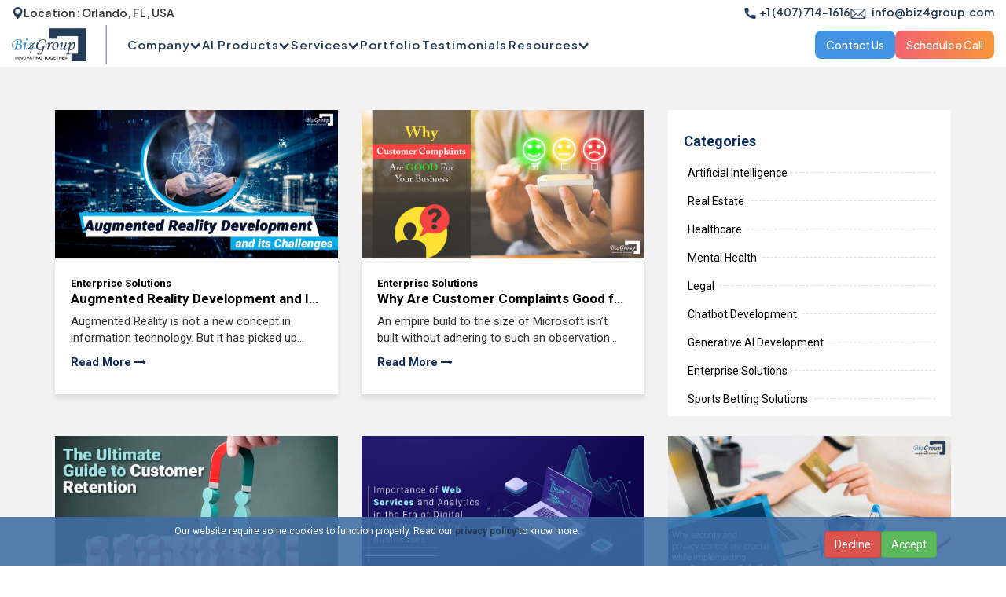

--- FILE ---
content_type: text/html; charset=UTF-8
request_url: https://www.biz4group.com/blog/category/enterprise-solutions
body_size: 32956
content:
<!DOCTYPE html>
<html lang="en">
<head>
			<meta charset="utf-8">
	<meta http-equiv="X-UA-Compatible" content="IE=edge">
	<meta name="viewport" content="width=device-width, initial-scale=1.0, maximum-scale=1.0, user-scalable=no">
	<title>Enterprise Solutions - Category</title>
		<meta name="Title" content="Enterprise Solutions - Category" />
		<meta name="Description" content="Explore Biz4Group's enterprise solutions to enhance your business efficiency. Read our blog for insights on technology trends and innovative solutions." />
		<meta property="og:url" content="https://www.biz4group.com/blog/category/enterprise-solutions"/>
	<meta property="og:title" content="Enterprise Solutions - Category"/>
	<meta property="og:site_name" content="Biz4Group"/>
	<meta property="og:description" content="Explore Biz4Group's enterprise solutions to enhance your business efficiency. Read our blog for insights on technology trends and innovative solutions."/>
	<meta property="og:type" content="https://www.biz4group.com/blog/category/enterprise-solutions"/>
	<meta property="og:image" content="https://www.biz4group.com/images/augmented-reality-development-and-its-challenges.jpg"/>
	<meta property="og:locale" content="en_us"/>
	<meta name="twitter:card" content="summary"/>
	<link rel="canonical" href="https://www.biz4group.com/blog/category/enterprise-solutions"/>
	<meta name="twitter:creator" content="@biz4group"/>
	<meta name="twitter:title" content="Enterprise Solutions - Category"/>
	<meta name="twitter:description" content="Explore Biz4Group's enterprise solutions to enhance your business efficiency. Read our blog for insights on technology trends and innovative solutions."/>
	<meta name="twitter:image" content="https://www.biz4group.com/images/augmented-reality-development-and-its-challenges.jpg"/>
	<link rel="stylesheet" href="https://www.biz4group.com/css/main-menu.css?ver=1.8" media="all">
<link rel="shortcut icon" href="https://www.biz4group.com/images/favicon.png">
<link rel="stylesheet" href="https://maxcdn.bootstrapcdn.com/bootstrap/3.3.7/css/bootstrap.min.css" integrity="sha384-BVYiiSIFeK1dGmJRAkycuHAHRg32OmUcww7on3RYdg4Va+PmSTsz/K68vbdEjh4u" crossorigin="anonymous">
<link rel="stylesheet" href="https://www.biz4group.com/css/style.css?ver=8.5" media="all">
<link rel="stylesheet" href="https://www.biz4group.com/css/simple-rating.css">
<!-- <link rel="stylesheet" href="https://www.biz4group.com/css/menu.css?ver=8.5"> -->
<link rel="preload" href="https://www.biz4group.com/fonts/fontawesome-webfont.woff2&display=swap?v=4.7.0" as="font" crossorigin>
<link rel="stylesheet" href="https://cdnjs.cloudflare.com/ajax/libs/font-awesome/4.7.0/css/font-awesome.min.css" integrity="sha512-SfTiTlX6kk+qitfevl/7LibUOeJWlt9rbyDn92a1DqWOw9vWG2MFoays0sgObmWazO5BQPiFucnnEAjpAB+/Sw==" crossorigin="anonymous" referrerpolicy="no-referrer" media />


<!-- inter fonts -->
<link rel="preconnect" href="https://fonts.googleapis.com">
<link rel="preconnect" href="https://fonts.gstatic.com" crossorigin>
<link href="https://fonts.googleapis.com/css2?family=Plus+Jakarta+Sans:ital,wght@0,200..800;1,200..800&display=swap" rel="stylesheet">

<script src="https://cdnjs.cloudflare.com/ajax/libs/jquery/3.3.1/jquery.min.js" integrity="sha512-+NqPlbbtM1QqiK8ZAo4Yrj2c4lNQoGv8P79DPtKzj++l5jnN39rHA/xsqn8zE9l0uSoxaCdrOgFs6yjyfbBxSg==" crossorigin="anonymous" referrerpolicy="no-referrer"></script>




<script>
   jQuery.event.special.touchstart = {
      setup: function(_, ns, handle) {
         this.addEventListener("touchstart", handle, {
            passive: !ns.includes("noPreventDefault")
         });
      }
   };
   jQuery.event.special.touchmove = {
      setup: function(_, ns, handle) {
         this.addEventListener("touchmove", handle, {
            passive: !ns.includes("noPreventDefault")
         });
      }
   };
   jQuery.event.special.wheel = {
      setup: function(_, ns, handle) {
         this.addEventListener("wheel", handle, {
            passive: true
         });
      }
   };
   jQuery.event.special.mousewheel = {
      setup: function(_, ns, handle) {
         this.addEventListener("mousewheel", handle, {
            passive: true
         });
      }
   };
</script>



<script type='text/javascript'>
   //<![CDATA[ 
   function loadCSS(e, t, n) {
      "use strict";
      var i = window.document.createElement("link");
      var o = t || window.document.getElementsByTagName("script")[0];
      i.rel = "stylesheet";
      i.href = e;
      i.media = "only x";
      o.parentNode.insertBefore(i, o);
      setTimeout(function() {
         i.media = n || "all"
      })
   }
   //loadCSS("https://www.biz4group.com/css/bootstrap.min.css"); 
   //loadCSS("https://www.biz4group.com/css/style.css"); 
   loadCSS("https://www.biz4group.com/css/font-awesome.min.css");
   loadCSS("https://fonts.googleapis.com/css?family=Roboto:300,400,500,700");
   //]]> 
</script>

<style>
   label.error {
      color: red !important;
      text-align: left;
      display: block;
      font-weight: normal !important;
   }

   canvas.snow {
      background-image: #fff;
      position: fixed;
      width: 100%;
      z-index: 9999999;
      height: 100vh;
      pointer-events: none;
   }

   .black-blur::after {
      min-height: 170px;
   }

   .close-btn {
      position: absolute;
      top: 10px;
      right: 10px;
      z-index: 100;
      width: 35px;
      height: 35px;
      font-size: 30px;
      background: #fff;
      border: solid 1px #000;
   }

   #myNavbar {
      position: relative;
   }

   .bg-hover {
      background: #243c58;
   }

   .bg-hover a {
      color: #fff !important;
   }

   .products-menu li a {
      padding-left: 0 !important;
      overflow: hidden;
      display: -webkit-box;
      -webkit-line-clamp: 1;
      -webkit-box-orient: vertical;

   }

   /* menu blog cards start*/
   .menu-blog-card img{
      height: 165px;
   }
   .menu-blog-card .blog-content .read-more img{
      margin-bottom: 0;
   }

   @media (min-width: 992px) and (max-width: 1199px) {
      .menu-blog-card img{
      height: 90px;
   }
   }
   /* menu blog cards end*/
</style>

<!-- Google Tag Manager -->
<script>
   (function(w, d, s, l, i) {
      w[l] = w[l] || [];
      w[l].push({
         'gtm.start': new Date().getTime(),
         event: 'gtm.js'
      });
      var f = d.getElementsByTagName(s)[0],
         j = d.createElement(s),
         dl = l != 'dataLayer' ? '&l=' + l : '';
      j.async = true;
      j.src =
         'https://www.googletagmanager.com/gtm.js?id=' + i + dl;
      f.parentNode.insertBefore(j, f);
   })(window, document, 'script', 'dataLayer', 'GTM-T3GQ7ZD');
</script>
<!-- End Google Tag Manager -->

<!-- Google tag (gtag.js) -->
<script async src="https://www.googletagmanager.com/gtag/js?id=AW-10972160307"></script>
<script>
   window.dataLayer = window.dataLayer || [];

   function gtag() {
      dataLayer.push(arguments);
   }
   gtag('js', new Date());



   gtag('config', 'AW-10972160307');
</script>

<script>
   function toggleMenu() {
      var menuContainer = document.getElementById('menuContainer');
      var subMainWrap = document.getElementById('subMainWrap');
      menuContainer.style.display = (menuContainer.style.display === 'block') ? 'none' : 'block';
   }

   function toggleSubMenu(submenuId) {
      var mainMenu = document.getElementById('mainMenu');
      var submenu = document.getElementById(submenuId);
      mainMenu.style.display = 'none';
      submenu.style.display = 'block';
   }

   function goBack(parentMenuId) {
      var mainMenu = document.getElementById('mainMenu');
      var parentMenu = document.getElementById(parentMenuId);
      mainMenu.style.display = 'block';
      parentMenu.style.display = 'none';
   }
</script>
<style>
   .p-0 {
      padding: 0 !important;
   }

   .biz4-main-menu .menuLists .list-wrapper .simple-menu.dropDownMenu-Wrapper .dropDownMenu .companay-box .step li a {
      width: 100%;
      min-height: 60px;
      padding: 20px;
      color: #273C59;
   }

   .biz4-main-menu .menuLists .list-wrapper .simple-menu.dropDownMenu-Wrapper .dropDownMenu .companay-box .step li a .menu-redirect {
      display: flex;
      justify-content: space-between;
      align-items: center;
      font-size: 14px;
      /* font-weight: 700; */
   }

   .biz4-main-menu .menuLists .list-wrapper .simple-menu.dropDownMenu-Wrapper .dropDownMenu .companay-box .step li:hover a {
      text-decoration: none;
   }

   ::-webkit-scrollbar-thumb {
      background: #323E59;
      border-radius: 5px;
   }

   ::-webkit-scrollbar-track {
      background: rgba(255, 255, 255, 0.4);
   }

   ::-webkit-scrollbar {
      width: 5px;
      height: 5px;
   }

   .menus-scroll {
      height: 345px;
      overflow-x: hidden;
   }
</style>
</head>

<body>

   <canvas class="snow" id="snow"></canvas>

   <!-- Google Tag Manager (noscript) -->
   <noscript><iframe src="https://www.googletagmanager.com/ns.html?id=GTM-T3GQ7ZD" height="0" width="0" style="display:none;visibility:hidden"></iframe></noscript>
   <!-- End Google Tag Manager (noscript) -->


   <!-- Header start harshit -->

   <div class="biz4-main-menu hidden-xs hidden-sm">
      <div class="container-fluid position-relative">
         <div class="pre-menu">
            <p><img src="https://www.biz4group.com/images/location-icon.png" alt="Biz4group Location"> Location :
               Orlando, FL, USA</p>
            <ul class="address-top">
               <li>
                  <a href="tel:+1 (407) 714-1616"> <img src="https://www.biz4group.com/images/new-phone-icon.png" class="call-top" alt="Biz4group Location"> +1 (407) 714-1616</a>
               </li>
               <li>
                  <a href="mailto:info@biz4group.com"><img src="https://www.biz4group.com/images/new-msg.png" class="msg-top" alt="Biz4group Location"> info@biz4group.com </a>
               </li>
            </ul>
         </div>
         <div class="row row-center">
            <div class="col-md-9 position-static">
               <div class="menuLists">
                  <a href="https://www.biz4group.com/" class="brands-logo">
                     <img src="https://d1fxfakb0fcon3.cloudfront.net/images/logo2.webp" alt="End to End IoT service provider" loading="lazy" width="640" height="320">
                     <!-- <img src="https://www.biz4group.com/images/logo-snow.png" alt="Logo Snow" loading="lazy" width="640" height="320"> -->
                  </a>
                  <ul class="list-wrapper">
                     <li class="simple-menu dropDownMenu-Wrapper">
                        <p class="simple-link"> Company <span class="down"><svg xmlns="http://www.w3.org/2000/svg" width="13" height="9" viewBox="0 0 13 9">
                                 <path d="M6.63477 4.98694L10.4246 1.19707C10.931 0.69074 11.7487 0.69074 12.255 1.19707C12.7613 1.7034 12.7613 2.52112 12.255 3.02745L7.54869 7.73378C7.04236 8.24011 6.22464 8.24011 5.71831 7.73378L1.01451 3.02745C0.508183 2.52112 0.508183 1.7034 1.01451 1.19707C1.52084 0.690741 2.33856 0.690741 2.84489 1.19707L6.63477 4.98694Z" />
                              </svg></span></p>
                        <div class="dropDownMenu">
                           <div class="companay-box">
                              <div class="row">
                                 <div class="col-lg-3 col-md-offset-0 col-md-3 col-md-offset-1">
                                    <ul class="step">
                                       <li class="p-0" class="active" id="about-us">
                                          <a href="https://www.biz4group.com/about-us">
                                             <div class="menu-redirect">
                                                About Us
                                                <img src="https://www.biz4group.com/images/arrow-right-menu.png" alt="menu right">
                                             </div>
                                          </a>
                                       </li>
                                       <!-- <li id="success-stories">
                                          Success Stories
                                          <img src="https://www.biz4group.com/images/arrow-right-menu.png" alt="menu right">
                                       </li> -->
                                       <li class="p-0" id="career">
                                          <a href="https://www.biz4group.com/career">
                                             <div class="menu-redirect">
                                                Career <img src="https://www.biz4group.com/images/arrow-right-menu.png" alt="menu right">
                                             </div>
                                          </a>

                                       </li>
                                       <li class="p-0" id="leadership">
                                          <a href="https://www.biz4group.com/leadership/">
                                             <div class="menu-redirect">

                                                Leadership <img src="https://www.biz4group.com/images/arrow-right-menu.png" alt="menu right">
                                             </div>
                                          </a>
                                       </li>

                                    </ul>
                                 </div>
                                 <div class="col-lg-9 col-md-9">
                                    <div class="tab-content tab-content-menu">
                                       <div class="about-us">
                                          <div class="menu-right">
                                             <div class="row">
                                                <div class="col-lg-7 col-md-12">
                                                   <div class="header-content">
                                                      <div class="tittles">
                                                         <img src="https://www.biz4group.com/images/about-us-menu.png" alt="menu">
                                                         <span>
                                                            <h5>About Us</h5>
                                                            <p>From humble beginnings to distinct milestones, We have
                                                               made history.</p>
                                                         </span>
                                                      </div>
                                                      <!-- <a href="https://www.biz4group.com/about-us" class="menu-main-btn light">Explore <i class="fa fa-long-arrow-right" aria-hidden="true"></i></a> -->
                                                      <a href="https://www.biz4group.com/about-us" class="button-news">
                                                         <span></span>
                                                         <span></span>
                                                         <span></span>
                                                         <span></span>
                                                         Explore
                                                      </a>

                                                   </div>
                                                </div>
                                                <div class="col-lg-10 col-md-12">
                                                   <div class="about-caption">
                                                      <h4>Biz4Group - Your Trusted Advisor</h4>
                                                      <p>Providing detailed architecture diagrams, design guidelines,
                                                         regular status updates, review calls, best coding practices,
                                                         advanced deliveries, product enhancement insights, and
                                                         comprehensive post-deployment support.</p>
                                                      <ul>
                                                         <li class="about-abilities">
                                                            <img src="https://www.biz4group.com/images/bag-menu.png" alt="menu">
                                                            <span>
                                                               <h5>20+</h5>
                                                               <p>Years of Experience</p>
                                                            </span>
                                                         </li>
                                                         <li class="about-abilities">
                                                            <img src="https://www.biz4group.com/images/career-menu.png" alt="menu">
                                                            <span>
                                                               <h5>300+</h5>
                                                               <p>Dedicated Professionals</p>
                                                            </span>
                                                         </li>
                                                         <li class="about-abilities">
                                                            <img src="https://www.biz4group.com/images/rating-menu.png" alt="menu">
                                                            <span>
                                                               <h5>1000+</h5>
                                                               <p>Successful Projects</p>
                                                            </span>
                                                         </li>
                                                         <li class="about-abilities">
                                                            <img src="https://www.biz4group.com/images/happy-menu.png" alt="menu">
                                                            <span>
                                                               <h5>500+</h5>
                                                               <p>Happy Clients</p>
                                                            </span>
                                                         </li>
                                                      </ul>
                                                   </div>
                                                </div>
                                             </div>
                                          </div>
                                       </div>

                                       <div class="career">
                                          <div class="menu-right">
                                             <div class="row">
                                                <div class="col-lg-7 col-md-12">
                                                   <div class="header-content">
                                                      <div class="tittles">
                                                         <img src="https://www.biz4group.com/images/carrer-menu.png" alt="menu">
                                                         <span>
                                                            <h5>Career</h5>
                                                            <p>Golden Opportunity For Unconventional Thinkers! We have
                                                               made history.</p>
                                                         </span>
                                                      </div>
                                                      <!-- <a href="https://www.biz4group.com/career" class="menu-main-btn light">Explore <i class="fa fa-long-arrow-right" aria-hidden="true"></i></a> -->
                                                      <a href="https://www.biz4group.com/career" class="button-news">
                                                         <span></span>
                                                         <span></span>
                                                         <span></span>
                                                         <span></span>
                                                         Explore
                                                      </a>
                                                   </div>
                                                </div>
                                                <div class="col-lg-9 col-md-12">
                                                   <div class="career-caption">
                                                      <div class="job-header">
                                                         <h4 class="job-opening">Job Openings <i class="fa fa-long-arrow-right" aria-hidden="true"></i>
                                                         </h4>
                                                         <p class="my-cv"> Mail Your CV at : <a class="my-cv" href="mailto:hr@biz4group.com"> hr@biz4group.com </a></p>
                                                      </div>
                                                      <ul>
                                                         <li>AI Data Scientist</li>
                                                         <li>AI Research Analyst</li>
                                                         <li>Technical Lead</li>
                                                         <li>Delivery Manager</li>
                                                         <li>Project Manager</li>
                                                         <li>Operations Executive</li>
                                                         <li>Assistant Project Manager</li>
                                                         <li>Business Development Manager</li>
                                                      </ul>
                                                   </div>
                                                </div>
                                             </div>
                                          </div>
                                       </div>

                                       <div class="leadership">
                                          <div class="menu-right">
                                             <div class="row">
                                                <div class="col-lg-7 col-md-12">
                                                   <div class="header-content">
                                                      <div class="tittles">
                                                         <img src="https://www.biz4group.com/images/leadership-menu.png" alt="menu">
                                                         <span>
                                                            <h5>Leadership</h5>
                                                            <p>Our Leadership Team Crafting the Future of Business with
                                                               Visionary Leaders</p>
                                                         </span>
                                                      </div>
                                                      <!-- <a href="https://www.biz4group.com/about-us#biz4group-team" class="menu-main-btn light">Explore <i class="fa fa-long-arrow-right" aria-hidden="true"></i></a> -->
                                                      <a href="https://www.biz4group.com/leadership/" class="button-news">
                                                         <span></span>
                                                         <span></span>
                                                         <span></span>
                                                         <span></span>
                                                         Explore
                                                      </a>
                                                   </div>
                                                </div>
                                             </div>
                                             <div class="leadership-caption">
                                                <ul>
                                                   <li>
                                                      <img src="https://www.biz4group.com/images/services/ai-development-ppc/brain.webp" alt="leader">
                                                      <h5>Brian W. Mead</h5>
                                                      <p>Chief Sales Officer</p>
                                                   </li>
                                                   <li>
                                                      <img src="https://www.biz4group.com/images/board-member/lilit-about.webp" alt="Lilit Davtyan">
                                                      <h5>Lilit Davtyan</h5>
                                                      <p>Board of Director</p>
                                                   </li>
                                                   <li>
                                                      <img src="https://www.biz4group.com/images/board-member/sean-hynes.webp" alt="leader">
                                                      <h5>Sean Hynes</h5>
                                                      <p>Technology Director</p>
                                                   </li>
                                                   <li>
                                                      <img src="https://www.biz4group.com/images/services/ai-development-ppc/kipp.webp" alt="leader">
                                                      <h5>Michael Kipp</h5>
                                                      <p>CTO</p>
                                                   </li>
                                                   <li>
                                                      <img src="https://www.biz4group.com/images/board-member/dave-caplis-sir.webp" alt="leader">
                                                      <h5>Dave Caplis</h5>
                                                      <p>Technical Director</p>
                                                   </li>
                                                   <li>
                                                      <img src="https://www.biz4group.com/images/board-member/apporva-mam.webp" alt="leader">
                                                      <h5>Apporva Verma</h5>
                                                      <p>Chief People Officer</p>
                                                   </li>

                                                   <li>
                                                      <img src="https://www.biz4group.com/images/board-member/sanjeev-sir.webp" alt="leader">
                                                      <h5>Sanjeev Verma</h5>
                                                      <p>Founder & CEO</p>
                                                   </li>

                                                </ul>
                                             </div>
                                          </div>
                                       </div>
                                    </div>
                                 </div>
                              </div>
                           </div>
                        </div>
                     </li>
                     <li class="simple-menu dropDownMenu-Wrapper">
                        <p class="simple-link"> AI Products <span class="down"><svg xmlns="http://www.w3.org/2000/svg" width="13" height="9" viewBox="0 0 13 9">
                                 <path d="M6.63477 4.98694L10.4246 1.19707C10.931 0.69074 11.7487 0.69074 12.255 1.19707C12.7613 1.7034 12.7613 2.52112 12.255 3.02745L7.54869 7.73378C7.04236 8.24011 6.22464 8.24011 5.71831 7.73378L1.01451 3.02745C0.508183 2.52112 0.508183 1.7034 1.01451 1.19707C1.52084 0.690741 2.33856 0.690741 2.84489 1.19707L6.63477 4.98694Z" />
                              </svg></span></p>
                        <div class="dropDownMenu">
                           <div class="companay-box">
                              <div class="row">
                                 <div class="col-lg-3 col-md-offset-0 col-md-3 col-md-offset-1">
                                    <ul class="step">
                                       <li class="p-0" class="active" id="customer-services">
                                          <a href="https://www.biz4group.com/customer-service-ai-chatbot">
                                             <div class="menu-redirect">
                                                Customer Service AI Chatbot
                                                <img src="https://www.biz4group.com/images/arrow-right-menu.png" alt="menu right">
                                             </div>
                                          </a>

                                       </li>
                                       <li class="p-0" id="staffing-services">
                                          <a href="https://www.biz4group.com/biz4-staffing-solutions">
                                             <div class="menu-redirect">
                                                AI-Powered Staffing Software
                                                <img src="https://www.biz4group.com/images/arrow-right-menu.png" alt="menu right">
                                             </div>
                                          </a>

                                       </li>
                                       <li class="p-0" id="iot-services">
                                          <a href="https://www.biz4group.com/industrial-iot-software">
                                             <div class="menu-redirect">
                                                Industrial IoT Software
                                                <img src="https://www.biz4group.com/images/arrow-right-menu.png" alt="menu right">
                                             </div>
                                          </a>

                                       </li>
                                       <li class="p-0" id="headless-services">
                                          <a href="https://www.biz4group.com/enterprise-ecommerce-platform">
                                             <div class="menu-redirect">
                                                Headless E-Commerce Platform
                                                <img src="https://www.biz4group.com/images/arrow-right-menu.png" alt="menu right">
                                             </div>
                                          </a>

                                       </li>

                                    </ul>
                                 </div>
                                 <div class="col-lg-9 col-md-9">
                                    <div class="tab-content tab-content-menu">
                                       <div class="customer-services">
                                          <div class="menu-right">
                                             <div class="row">
                                                <div class="col-lg-6 col-md-8">
                                                   <div class="header-content">
                                                      <div class="tittles">
                                                         <img src="https://www.biz4group.com/images/customer-services.png" alt="menu">
                                                         <span>
                                                            <h5>Customer Service AI Chatbot</h5>
                                                            <p>Achieve 50% increase in agent productivity and 80% in
                                                               CSAT.</p>
                                                         </span>
                                                      </div>
                                                      <!-- <a href="https://www.biz4group.com/customer-service-ai-chatbot" class="menu-main-btn light">Explore <i class="fa fa-long-arrow-right" aria-hidden="true"></i></a> -->
                                                      <a href="https://www.biz4group.com/customer-service-ai-chatbot" class="button-news">
                                                         <span></span>
                                                         <span></span>
                                                         <span></span>
                                                         <span></span>
                                                         Explore
                                                      </a>
                                                   </div>
                                                   <div class="ai-product-container">
                                                      <h3>Features</h3>
                                                      <div class="row">
                                                         <div class="col-md-6">
                                                            <div class="text-box">
                                                               <h6>Support Ticket Labeling </h6>
                                                               <p>Efficiently categorizes customer inquiries for
                                                                  streamlined support & faster response times.</p>
                                                            </div>
                                                         </div>
                                                         <div class="col-md-6">
                                                            <div class="text-box">
                                                               <h6>Appointment Scheduling </h6>
                                                               <p>Automates booking process, managing calendars and
                                                                  setting reminders for upcoming appointments.</p>
                                                            </div>
                                                         </div>
                                                         <div class="col-md-6">
                                                            <div class="text-box">
                                                               <h6>Payment, Refund Processing</h6>
                                                               <p>Handles transactions smoothly, ensuring secure
                                                                  payments and processing refunds without hassle.</p>
                                                            </div>
                                                         </div>
                                                         <div class="col-md-6">
                                                            <div class="text-box">
                                                               <h6>Order Tracking</h6>
                                                               <p>Keeps customers informed by tracking orders from dispatch to delivery accurately.</p>
                                                            </div>
                                                         </div>
                                                      </div>

                                                   </div>

                                                </div>
                                                <div class="col-lg-6 col-md-4">
                                                   <img src="https://www.biz4group.com/images/chat-dashboard.webp" alt="Customer-Service-AI-Chatbot" srcset="">
                                                </div>
                                             </div>
                                          </div>
                                       </div>
                                       <div class="staffing-services">
                                          <div class="menu-right">
                                             <div class="row">
                                                <div class="col-lg-6 col-md-8">
                                                   <div class="header-content">
                                                      <div class="tittles">
                                                         <img src="https://www.biz4group.com/images/staffing-services.png" alt="menu">
                                                         <span>
                                                            <h5>AI-Powered Staffing Software</h5>
                                                            <p>Streamlining the recruitment lifecycle with AI
                                                               capabilities</p>
                                                         </span>
                                                      </div>
                                                      <!-- <a href="https://www.biz4group.com/biz4-staffing-solutions" class="menu-main-btn light">Explore <i class="fa fa-long-arrow-right" aria-hidden="true"></i></a> -->
                                                      <a href="https://www.biz4group.com/biz4-staffing-solutions" class="button-news">
                                                         <span></span>
                                                         <span></span>
                                                         <span></span>
                                                         <span></span>
                                                         Explore
                                                      </a>
                                                   </div>
                                                   <div class="ai-product-container">
                                                      <h3>Features</h3>
                                                      <div class="row">
                                                         <div class="col-md-6">
                                                            <div class="text-box">
                                                               <h6>In-App Communication</h6>
                                                               <p>Enables swift communication between job seekers,
                                                                  employers, and staffing agencies.</p>
                                                            </div>
                                                         </div>
                                                         <div class="col-md-6">
                                                            <div class="text-box">
                                                               <h6>Payroll Management</h6>
                                                               <p>Automates payroll, ensuring accurate, timely payments
                                                                  and reducing manual errors.</p>
                                                            </div>
                                                         </div>
                                                         <div class="col-md-6">
                                                            <div class="text-box">
                                                               <h6>Integration With Enterprise Systems</h6>
                                                               <p>Seamlessly integrates with CRM and accounting for
                                                                  efficient staffing operations.</p>
                                                            </div>
                                                         </div>
                                                         <div class="col-md-6">
                                                            <div class="text-box">
                                                               <h6>White-Labeling for Brand Consistency</h6>
                                                               <p>Customizable software for agencies to maintain brand
                                                                  consistency and professionalism.</p>
                                                            </div>
                                                         </div>
                                                      </div>

                                                   </div>

                                                </div>
                                                <div class="col-lg-6 col-md-4">
                                                   <img src="https://www.biz4group.com/images/ai-powered-staffing-software.webp" alt="ai-powered-staffing-software" srcset="">
                                                </div>
                                             </div>
                                          </div>
                                       </div>
                                       <div class="iot-services">
                                          <div class="menu-right">
                                             <div class="row">
                                                <div class="col-lg-6 col-md-8">
                                                   <div class="header-content">
                                                      <div class="tittles">
                                                         <img src="https://www.biz4group.com/images/iot-services.png" alt="menu">
                                                         <span>
                                                            <h5>Industrial IoT Software</h5>
                                                            <p>Supporting most of the IoT sensors and actuators out
                                                               there.</p>
                                                         </span>
                                                      </div>
                                                      <!-- <a href="https://www.biz4group.com/industrial-iot-software" class="menu-main-btn light">Explore <i class="fa fa-long-arrow-right" aria-hidden="true"></i></a> -->
                                                      <a href="https://www.biz4group.com/industrial-iot-software" class="button-news">
                                                         <span></span>
                                                         <span></span>
                                                         <span></span>
                                                         <span></span>
                                                         Explore
                                                      </a>
                                                   </div>
                                                   <div class="ai-product-container">
                                                      <h3>Features</h3>
                                                      <div class="row">
                                                         <div class="col-md-6">
                                                            <div class="text-box">
                                                               <h6>Wireless </h6>
                                                               <p>Access to all your IoT devices via centralized
                                                                  internet.</p>
                                                            </div>
                                                         </div>
                                                         <div class="col-md-6">
                                                            <div class="text-box">
                                                               <h6>Detailed Reports </h6>
                                                               <p>Generate PDF reports for sensor data and share them
                                                                  directly.</p>
                                                            </div>
                                                         </div>
                                                         <div class="col-md-6">
                                                            <div class="text-box">
                                                               <h6>Notifications</h6>
                                                               <p>Set limits so that you get quick alerts if something
                                                                  goes wrong or isn't as expected.</p>
                                                            </div>
                                                         </div>
                                                         <div class="col-md-6">
                                                            <div class="text-box">
                                                               <h6>Data Analytics</h6>
                                                               <p>Spot patterns and detect deviations in sensor data.
                                                               </p>
                                                            </div>
                                                         </div>
                                                      </div>

                                                   </div>

                                                </div>
                                                <div class="col-lg-6 col-md-4">
                                                   <img src="https://www.biz4group.com/images/industrial-software.webp" alt="ai-powered-staffing-software" srcset="">
                                                </div>
                                             </div>
                                          </div>
                                       </div>
                                       <div class="headless-services">
                                          <div class="menu-right">
                                             <div class="row">
                                                <div class="col-lg-6 col-md-8">
                                                   <div class="header-content">
                                                      <div class="tittles">
                                                         <img src="https://www.biz4group.com/images/headless-services.png" alt="menu">
                                                         <span>
                                                            <h5>Headless E-Commerce Platform</h5>
                                                            <p>Streamlining enterprise eCommerce with Biz4Commerce®</p>
                                                         </span>
                                                      </div>
                                                      <!-- <a href="https://www.biz4group.com/enterprise-ecommerce-platform" class="menu-main-btn light">Explore <i class="fa fa-long-arrow-right" aria-hidden="true"></i></a> -->
                                                      <a href="https://www.biz4group.com/enterprise-ecommerce-platform" class="button-news">
                                                         <span></span>
                                                         <span></span>
                                                         <span></span>
                                                         <span></span>
                                                         Explore
                                                      </a>
                                                   </div>
                                                   <div class="ai-product-container">
                                                      <h3>Features</h3>
                                                      <div class="row">
                                                         <div class="col-md-6">
                                                            <div class="text-box">
                                                               <h6>Custom Integration</h6>
                                                               <p>3D visuals and AR for product illustrations.</p>
                                                            </div>
                                                         </div>
                                                         <div class="col-md-6">
                                                            <div class="text-box">
                                                               <h6>Customer Service</h6>
                                                               <p>AI-powered <br> chatbots, CRM integration</p>
                                                            </div>
                                                         </div>
                                                         <div class="col-md-6">
                                                            <div class="text-box">
                                                               <h6>Marketing Automation</h6>
                                                               <p>Lead scoring, automated landing pages, cross-selling
                                                                  and up-selling.</p>
                                                            </div>
                                                         </div>
                                                         <div class="col-md-6">
                                                            <div class="text-box">
                                                               <h6>International Commerce</h6>
                                                               <p>Multi-language and currency support, taxes and
                                                                  payment.</p>
                                                            </div>
                                                         </div>
                                                      </div>

                                                   </div>

                                                </div>
                                                <div class="col-lg-6 col-md-4">
                                                   <img src="https://www.biz4group.com/images/headless-eCommerce-platform.webp" alt="ai-powered-staffing-software" srcset="">
                                                </div>
                                             </div>
                                          </div>
                                       </div>

                                    </div>
                                 </div>
                              </div>
                           </div>
                        </div>

                     </li>
                     <li class="simple-menu dropDownMenu-Wrapper">
                        <p class="simple-link"> Services <span class="down"><svg xmlns="http://www.w3.org/2000/svg" width="13" height="9" viewBox="0 0 13 9">
                                 <path d="M6.63477 4.98694L10.4246 1.19707C10.931 0.69074 11.7487 0.69074 12.255 1.19707C12.7613 1.7034 12.7613 2.52112 12.255 3.02745L7.54869 7.73378C7.04236 8.24011 6.22464 8.24011 5.71831 7.73378L1.01451 3.02745C0.508183 2.52112 0.508183 1.7034 1.01451 1.19707C1.52084 0.690741 2.33856 0.690741 2.84489 1.19707L6.63477 4.98694Z" />
                              </svg></span></p>
                        <div class="dropDownMenu">
                           <div class="companay-box">
                              <div class="row">
                                 <div class="col-lg-3 col-md-offset-0 col-md-3 col-md-offset-1">
                                    <ul class="step">
                                       <li class="active" id="ai-development-services">
                                          AI Services
                                          <img src="https://www.biz4group.com/images/arrow-right-menu.png" alt="menu right">
                                       </li>
                                       <li id="ai-solution">
                                          AI Solutions
                                          <img src="https://www.biz4group.com/images/arrow-right-menu.png" alt="menu right">
                                       </li>

                                       <li id="iot-development">
                                          IoT Development
                                          <img src="https://www.biz4group.com/images/arrow-right-menu.png" alt="menu right">
                                       </li>
                                       <li id="software-development">
                                          Software Development
                                          <img src="https://www.biz4group.com/images/arrow-right-menu.png" alt="menu right">
                                       </li>
                                       <li id="software-solution">
                                          Software Solutions
                                          <img src="https://www.biz4group.com/images/arrow-right-menu.png" alt="menu right">
                                       </li>

                                    </ul>
                                 </div>
                                 <div class="col-lg-9 col-md-9">
                                    <div class="tab-content tab-content-menu menus-scroll">
                                       <div class="ai-solution">
                                          <div class="menu-right">
                                             <div class="biz4-services-container">
                                                <div class="row">
													            <div class="col-lg-4 col-md-6">
                                                      <a class="common-link-card active-card" href="https://www.biz4group.com/ai-fitness-software-development-company">
                                                         <img src="https://www.biz4group.com/images/services/ai-fitness-software-development-company/ai-fitness-software-development-company-card-icon.png" class="box-image" alt="ai-fitness-software-development-company-card-icon">
                                                         <div class="card-content-box">
                                                            <h5>AI Fitness App Development</h5>
                                                            <p>Build smarter AI fitness software for your business.</p>
                                                         </div>
                                                      </a>
                                                   </div>
													            <div class="col-lg-4 col-md-6">
                                                      <a class="common-link-card active-card" href="https://www.biz4group.com/hire-mental-health-app-developers">
                                                         <img src="https://www.biz4group.com/images/services/mental-health-app-development/mental-health-app-development-card-icon.webp" class="box-image" alt="mental-health-app-development-card-icon">
                                                         <div class="card-content-box">
                                                            <h5>Mental Health AI Solutions</h5>
                                                            <p>AI chatbots, mood tracking, therapy tools, and telehealth. </p>
                                                         </div>
                                                      </a>
                                                   </div>
                                                   <div class="col-lg-4 col-md-6">
                                                      <a class="common-link-card active-card" href="https://www.biz4group.com/printing-software-solutions">
                                                         <img src="https://www.biz4group.com/images/on-printing-solutions.png" class="box-image" alt="on-printing-solutions">
                                                         <div class="card-content-box">
                                                            <h5>On-Demand Printing Solutions </h5>
                                                            <p>Revolutionizing printing with AI-driven, customizable,
                                                               on-demand solutions. </p>
                                                         </div>
                                                      </a>
                                                   </div>
                                                   <div class="col-lg-4 col-md-6">
                                                      <a class="common-link-card" href="https://www.biz4group.com/wealth-management-software-solutions">
                                                         <img src="https://www.biz4group.com/images/wealth-management.png" class="box-image" alt="wealth-management">
                                                         <div class="card-content-box">
                                                            <h5>Wealth Management Solutions</h5>
                                                            <p>Smart AI for smarter wealth management & investment
                                                               strategies. </p>
                                                         </div>
                                                      </a>
                                                   </div>
                                                   <div class="col-lg-4 col-md-6">
                                                      <a class="common-link-card" href="https://www.biz4group.com/staffing-software-solutions">
                                                         <img src="https://www.biz4group.com/images/staffing-services.png" class="box-image" alt="staffing-services">
                                                         <div class="card-content-box">
                                                            <h5>Solutions for Staffing</h5>
                                                            <p>AI-enhanced staffing solutions for dynamic workforce
                                                               needs.</p>
                                                         </div>
                                                      </a>
                                                   </div>
                                                   <div class="col-lg-4 col-md-6">
                                                      <a class="common-link-card" href="https://www.biz4group.com/recruitment-software-solutions">
                                                         <img src="https://www.biz4group.com/images/solutions-recruitment.png" class="box-image" alt="solutions-recruitment">
                                                         <div class="card-content-box">
                                                            <h5>Solutions for Recruitment</h5>
                                                            <p>Revolutionizing recruitment with intelligent, AI-powered
                                                               talent matching.</p>
                                                         </div>
                                                      </a>
                                                   </div>
                                                   <div class="col-lg-4 col-md-6">
                                                      <a class="common-link-card" href="https://www.biz4group.com/education-software-development">
                                                         <img src="https://www.biz4group.com/images/edtech-solutions.png" class="box-image" alt="edtech-solutions">
                                                         <div class="card-content-box">
                                                            <h5>EdTech Solutions</h5>
                                                            <p>Building AI-powered software solutions for education
                                                               sector.</p>
                                                         </div>
                                                      </a>
                                                   </div>
                                                   <div class="col-lg-4 col-md-6">
                                                      <a class="common-link-card" href="https://www.biz4group.com/ai-solution-for-healthcare">
                                                         <img src="https://www.biz4group.com/images/ai-solution-for-healthcare/ai-solutions-for-healthcare-icon.png" class="box-image" alt="healthcare-solutions">
                                                         <div class="card-content-box">
                                                            <h5>AI Solutions for Healthcare</h5>
                                                            <p>Optimizing medical reach rate with our AI solutions in healthcare.</p>
                                                         </div>
                                                      </a>
                                                   </div>
                                                   <div class="col-lg-4 col-md-6">
                                                      <a class="common-link-card" href="https://www.biz4group.com/real-estate-ai-software-development">
                                                         <img src="https://www.biz4group.com/images/real-estate-ai-software/real-estate-icon.png" class="box-image" alt="Real Estate AI Solutions">
                                                         <div class="card-content-box">
                                                            <h5>Real Estate AI Solutions </h5>
                                                            <p>Level up your real estate business with AI real estate solutions</p>
                                                         </div>
                                                      </a>
                                                   </div>
                                                   <div class="col-lg-4 col-md-6">
                                                      <a class="common-link-card" href="https://www.biz4group.com/insurance-automation-software-development">
                                                         <img src="https://www.biz4group.com/images/insurance-automation-software-development/insurance-automation-icon.png" class="box-image" alt="Insurance Automation Solutions">
                                                         <div class="card-content-box">
                                                            <h5>Insurance AI Software Development </h5>
                                                            <p>Solutions for underwriting, claims processing, and risk management.</p>
                                                         </div>
                                                      </a>
                                                   </div>

                                                </div>

                                             </div>
                                          </div>
                                       </div>
                                       <div class="ai-development-services">
                                          <div class="menu-right">
                                             <div class="biz4-services-container">
                                                <div class="row">
                                                   <div class="col-lg-12 col-md-12">
                                                      <div class="row">
                                                         <div class="col-lg-4 col-md-6 ">
                                                            <a class="common-link-card active-card" href="https://www.biz4group.com/agentic-ai-development-company">
                                                               <img src="https://biz4group.com/images/services/agentic-ai-development-company/agentic-ai-development-company-card-icon.webp" class="box-image" alt="agentic-ai-development-company-menu">
                                                               <div class="card-content-box">
                                                                  <p class="heading-five-link">Agentic AI Development</p>
                                                                  <p>Custom Agentic AI services designed for smarter businesses.</p>
                                                               </div>
                                                            </a>
                                                         </div>
                                                         <div class="col-lg-4 col-md-6 ">
                                                            <a class="common-link-card active-card" href="https://www.biz4group.com/ai-agent-development-company">
                                                               <img src="https://www.biz4group.com/images/ai-agent-development-company-menu-icon.png" class="box-image" alt="ai-development-company-menu">
                                                               <div class="card-content-box">
                                                                  <p class="heading-five-link">AI Agent Development </p>
                                                                  <p>From customer service AI agents to employee training AI.</p>
                                                               </div>
                                                            </a>
                                                         </div>
                                                         <div class="col-lg-4 col-md-6 ">
                                                            <a class="common-link-card active-card" href="https://www.biz4group.com/ai-development-company">
                                                               <img src="https://www.biz4group.com/images/ai-development-company-menu.png" class="box-image" alt="ai-development-company-menu">
                                                               <div class="card-content-box">
                                                                  <h5>AI Development Services</h5>
                                                                  <p>Transform your ideas into reality with cutting-edge AI technologies.</p>
                                                               </div>
                                                            </a>
                                                         </div>
                                                         <div class="col-lg-4 col-md-6 ">
                                                            <a class="common-link-card active-card" href="https://www.biz4group.com/ai-app-development-company">
                                                               <img src="https://www.biz4group.com/images/services/ai-app-development-company/ai-app-development-company-card-icon.webp" class="box-image" alt="ai-development-company-menu">
                                                               <div class="card-content-box">
                                                                  <h5>AI App Development </h5>
                                                                  <p>Building intelligent AI apps that transform ideas into smart, scalable solutions.</p>
                                                               </div>
                                                            </a>
                                                         </div>
                                                         <div class="col-lg-4 col-md-6 ">
                                                            <a class="common-link-card" href="https://www.biz4group.com/chatbot-development-company">
                                                               <img src="https://www.biz4group.com/images/customer-services.png" class="box-image" alt="customer-services">
                                                               <div class="card-content-box">
                                                                  <h5>Chatbot Development Services</h5>
                                                                  <p>Creative chatbot solutions to streamline business conversations.</p>
                                                               </div>
                                                            </a>
                                                         </div>
                                                         <div class="col-lg-4 col-md-6 ">
                                                            <a class="common-link-card" href="https://www.biz4group.com/ai-product-development-services">
                                                               <img src="https://www.biz4group.com/images/services/ai-product-development-services/ai-product-development-services-icon.webp" class="box-image" alt="customer-services">
                                                               <div class="card-content-box">
                                                                  <h5>AI Product Development Services</h5>
                                                                  <p>AI product development service powering digital transformation</p>
                                                               </div>
                                                            </a>
                                                         </div>
                                                         <div class="col-lg-4 col-md-6 ">
                                                            <a class="common-link-card" href="https://www.biz4group.com/ai-avatar-development-company">
                                                               <img src="https://www.biz4group.com/images/services/ai-avatar-development-company/ai-avatar-development-company-card-icon.webp" class="box-image" alt="ai-avatar-development-company-card-icon">
                                                               <div class="card-content-box">
                                                                  <h5>AI Avatar Development</h5>
                                                                  <p>Human-like AI avatars that transform digital experiences</p>
                                                               </div>
                                                            </a>
                                                         </div>
                                                         <div class="col-lg-4 col-md-6 ">
                                                            <a class="common-link-card" href="https://www.biz4group.com/generative-ai-development-company">
                                                               <img src="https://www.biz4group.com/images/staffing-menu.png" class="box-image" alt="staffing-menu">
                                                               <div class="card-content-box">
                                                                  <h5>Generative AI Development Services</h5>
                                                                  <p>Advanced AI for boosting creativity and project effectiveness.</p>
                                                               </div>
                                                            </a>
                                                         </div>
                                                         <!--  -->
                                                         <div class="col-lg-4 col-md-6 ">
                                                            <a class="common-link-card" href="https://www.biz4group.com/ai-consulting-services">
                                                               <img src="https://www.biz4group.com/images/ai-consultant.svg" class="box-image" alt="ai-consultant">

                                                               <div class="card-content-box">
                                                                  <h5>AI Consulting Services</h5>
                                                                  <p>Expert advice to help you innovate and enhance your business processes.</p>
                                                               </div>
                                                            </a>
                                                         </div>
                                                         <!--  -->
                                                         <div class="col-lg-4 col-md-6 ">
                                                            <a class="common-link-card" href="https://www.biz4group.com/ai-integration-services">
                                                               <img src="https://www.biz4group.com/images/ai-integration-services/ai-integration-icon.png" class="box-image" alt="ai-integration-icon">
                                                               <div class="card-content-box">
                                                                  <h5>AI Integration Services</h5>
                                                                  <p>Helping businesses integrate AI technologies to business processes.</p>
                                                               </div>
                                                            </a>
                                                         </div>
                                                         <div class="col-lg-4 col-md-6 ">
                                                            <a class="common-link-card" href="https://www.biz4group.com/ai-automation-services">
                                                               <img src="https://www.biz4group.com/images/services/ai-automation-services/ai-automation-services-card-icon.webp" class="box-image" alt="ai-automation-services-card-icon">
                                                               <div class="card-content-box">
                                                                  <h5>AI Automation Services</h5>
                                                                  <p>Turn manual processes into intelligent systems</p>
                                                               </div>
                                                            </a>
                                                         </div>
                                                         <div class="col-lg-4 col-md-6 ">
                                                            <a class="common-link-card" href="https://www.biz4group.com/computer-vision-development-services">
                                                               <img src="https://www.biz4group.com/images/computer-software-development-menu-icon.png" class="box-image" alt="ai-integration-icon">
                                                               <div class="card-content-box">
                                                                  <h5>Computer Vision Software Development </h5>
                                                                  <p>Object detection, facial recognition, automated visual inspection, and video analytics </p>
                                                               </div>
                                                            </a>
                                                         </div>
                                                         <div class="col-lg-4 col-md-6">
                                                            <a class="common-link-card" href="https://www.biz4group.com/enterprise-ai-solutions">
                                                               <img src="https://www.biz4group.com/images/enterprise-ai-solutions/enterprise-ai-icon.png" class="box-image" alt="enterprise-ai-solutions">
                                                               <div class="card-content-box">
                                                                  <h5>Enterprise AI Solutions</h5>
                                                                  <p>Custom development, integration, and support services for operational efficiency</p>
                                                               </div>
                                                            </a>
                                                         </div>
                                                         <div class="col-lg-4 col-md-6">
                                                            <a class="common-link-card" href="https://www.biz4group.com/hire-ai-developers">
                                                               <img src="https://www.biz4group.com/images/hire-ai-developers/hire-ai-developer-icon.png" class="box-image" alt="hire-ai-developer-icon">
                                                               <div class="card-content-box">
                                                                  <h5>Hire AI Developers</h5>
                                                                  <p>Explore the expertise of AI developers, AI specialists, and more. </p>
                                                               </div>
                                                            </a>
                                                         </div>
                                                      </div>
                                                   </div>
                                                   <!--                                                   <div class="col-lg-4 col-md-5">
                                                      <div style="background: url(https://www.biz4group.com/images/ai-header-img.webp)no-repeat;background-size: cover;min-height: 300px;text-decoration: none;" class="ai-case-study">
                                                         <div class="new-card-case-study">
                                                         <h5 style="margin-bottom: 15px;">Transforming Insurance Training with AI</h5>
                                                         <a href="https://www.biz4group.com/case-study-trainwell-ai" class="outline-btn" >Case
                                                            Study</a>
                                                         </div>
                                                      </div>
                                                   </div> -->
                                                </div>


                                             </div>
                                          </div>
                                       </div>
                                       <div class="iot-development">
                                          <div class="menu-right">
                                             <div class="biz4-services-container">
                                                <div class="row">
                                                   <div class="col-lg-8 col-md-7">
                                                      <div class="row">
                                                         <div class="col-lg-6 col-md-12 ">
                                                            <a class="common-link-card active-card" href="https://www.biz4group.com/enterprise-iot-solutions">
                                                               <img src="https://www.biz4group.com/images/enterprise-iot-menu.png" class="box-image" alt="enterprise-iot-menu">
                                                               <div class="card-content-box">
                                                                  <h5>IoT Solutions</h5>
                                                                  <p>Tailored IoT solutions enhancing business
                                                                     operations and customer experiences.</p>
                                                               </div>
                                                            </a>
                                                         </div>
                                                         <div class="col-lg-6 col-md-12 ">
                                                            <a class="common-link-card" href="https://www.biz4group.com/iot-product-development">
                                                               <img src="https://www.biz4group.com/images/iot-product-menu.png" class="box-image" alt="iot-product-menu">
                                                               <div class="card-content-box">
                                                                  <h5>IoT Product</h5>
                                                                  <p>Innovative IoT products delivering smart,
                                                                     connected, and efficient solutions. </p>
                                                               </div>
                                                            </a>
                                                         </div>
                                                         <div class="col-lg-6 col-md-12 ">
                                                            <a class="common-link-card" href="https://www.biz4group.com/smart-wearable-technology">
                                                               <img src="https://www.biz4group.com/images/smart-wearable-menu.png" class="box-image" alt="smart-wearable-menu">
                                                               <div class="card-content-box">
                                                                  <h5>Wearable App Development</h5>
                                                                  <p>Creating cutting-edge wearable apps for enhanced
                                                                     user interaction and convenience.</p>
                                                               </div>
                                                            </a>
                                                         </div>
                                                      </div>
                                                   </div>
                                                   <div class="col-lg-4 col-md-5">
                                                      <div style="background: url(https://www.biz4group.com/images/ai-header-img.webp)no-repeat;background-size: cover;min-height: 300px;text-decoration: none;" class="ai-case-study">
                                                         <div class="new-card-case-study">
                                                            <h5 style="margin-bottom: 15px;">Transforming Insurance Training with AI</h5>
                                                            <a href="https://www.biz4group.com/case-study-trainwell-ai" class="outline-btn">Case
                                                               Study</a>
                                                         </div>
                                                      </div>
                                                   </div>
                                                </div>


                                             </div>
                                          </div>
                                       </div>
                                       <div class="software-development">
                                          <div class="menu-right">
                                             <div class="biz4-services-container">
                                                <div class="row">
                                                   <div class="col-lg-8 col-md-7">
                                                      <div class="row row-md ">
                                                         <div class="col-lg-6 col-md-12 ">
                                                            <a class="common-link-card active-card" href="https://www.biz4group.com/custom-software-development-company">
                                                               <img src="https://www.biz4group.com/images/services/custom-software-development-company/custom-software-development-company-card-icon.webp" class="box-image" alt="custom-software-development">
                                                               <div class="card-content-box">
                                                                  <h5>Custom Software Development</h5>
                                                                  <p>Custom Software Development That Transforms Ideas into Enterprise Solutions</p>
                                                               </div>
                                                            </a>
                                                         </div>
                                                         <div class="col-lg-6 col-md-12 ">
                                                            <a class="common-link-card active-card" href="https://www.biz4group.com/mobile-application-development">
                                                               <img src="https://www.biz4group.com/images/software-development1.png" class="box-image" alt="software-development1">
                                                               <div class="card-content-box">
                                                                  <h5>Mobile App Development</h5>
                                                                  <p>Designing user-centric mobile apps for seamless
                                                                     performance across platforms.</p>
                                                               </div>
                                                            </a>
                                                         </div>
                                                         <div class="col-lg-6 col-md-12 ">
                                                            <a class="common-link-card" href="https://www.biz4group.com/cms-development-company">
                                                               <img src="https://www.biz4group.com/images/software-development2.png" class="box-image" alt="software-development2">
                                                               <div class="card-content-box">
                                                                  <h5>CMS Development</h5>
                                                                  <p>Developing versatile CMS platforms for efficient
                                                                     content management and workflow. </p>
                                                               </div>
                                                            </a>
                                                         </div>
                                                         <div class="col-lg-6 col-md-12 ">
                                                            <a class="common-link-card" href="https://www.biz4group.com/web-development">
                                                               <img src="https://www.biz4group.com/images/software-development3.png" class="box-image" alt="software-development3">
                                                               <div class="card-content-box">
                                                                  <h5>Web Development</h5>
                                                                  <p>Crafting dynamic, responsive websites for an
                                                                     optimal online presence</p>
                                                               </div>
                                                            </a>
                                                         </div>
                                                         <div class="col-lg-6 col-md-12 ">
                                                            <a class="common-link-card" href="https://www.biz4group.com/custom-ecommerce-development-services">
                                                               <img src="https://www.biz4group.com/images/software-development4.png" class="box-image" alt="software-development4">
                                                               <div class="card-content-box">
                                                                  <h5>ECommerce Development</h5>
                                                                  <p>Building comprehensive eCommerce platforms for
                                                                     engaging shopping experiences.</p>
                                                               </div>
                                                            </a>
                                                         </div>
                                                         <div class="col-lg-6 col-md-12 ">
                                                            <a class="common-link-card" href="https://www.biz4group.com/full-stack-development">
                                                               <img src="https://www.biz4group.com/images/software-development5.png" class="box-image" alt="software-development5">
                                                               <div class="card-content-box">
                                                                  <h5>Full Stack Development</h5>
                                                                  <p>Providing full-stack development services for
                                                                     versatile and efficient web solutions.</p>
                                                               </div>
                                                            </a>
                                                         </div>
                                                         <div class="col-lg-6 col-md-12 ">
                                                            <a class="common-link-card" href="https://www.biz4group.com/digital-marketing">
                                                               <img src="https://www.biz4group.com/images/software-development6.png" class="box-image" alt="software-development6">
                                                               <div class="card-content-box">
                                                                  <h5>Digital Marketing</h5>
                                                                  <p>Strategic digital marketing services for enhanced
                                                                     brand visibility and growth.</p>
                                                               </div>
                                                            </a>
                                                         </div>
                                                      </div>
                                                   </div>
                                                   <div class="col-lg-4 col-md-5">
                                                      <div style="background: url(https://www.biz4group.com/images/ai-header-img.webp)no-repeat;background-size: cover;min-height: 300px;text-decoration: none;" class="ai-case-study">
                                                         <div class="new-card-case-study">
                                                            <h5 style="margin-bottom: 15px;">Transforming Insurance Training with AI</h5>
                                                            <a href="https://www.biz4group.com/case-study-trainwell-ai" class="outline-btn">Case
                                                               Study</a>
                                                         </div>
                                                      </div>
                                                   </div>
                                                </div>


                                             </div>
                                          </div>
                                       </div>
                                       <div class="software-solution">
                                          <div class="menu-right">
                                             <div class="biz4-services-container">
                                                <div class="row row-md">
                                                   <div class="col-lg-4 col-md-6">
                                                      <a class="common-link-card" href="https://www.biz4group.com/healthcare-software-development-company">
                                                         <img src="https://www.biz4group.com/images/services/healthcare-software-development-company/healthcare-software-development-company-card-icon.webp" class="box-image" alt="healthcare-software-development-company-card-icon">
                                                         <div class="card-content-box">
                                                            <p class="heading-five-link">Healthcare Software Development</p>
                                                            <p>Intelligent healthcare software built for modern care delivery and data-driven decisions.</p>
                                                         </div>
                                                      </a>
                                                   </div>
                                                   <div class="col-lg-4 col-md-6">
                                                      <a class="common-link-card" href="https://www.biz4group.com/event-management-software-development-company">
                                                         <img src="https://www.biz4group.com/images/services/event-management-software-development-company/event-management-software-development-company-card-icon.webp" class="box-image" alt="event-management-software-development-company-card-icon">
                                                         <div class="card-content-box">
                                                            <p class="heading-five-link">Event Management</p>
                                                            <p>Elevate attendee experiences with event management software.</p>
                                                         </div>
                                                      </a>
                                                   </div>
                                                   <div class="col-lg-4 col-md-6">
                                                      <a class="common-link-card" href="https://www.biz4group.com/ui-ux-design-company">
                                                         <img src="https://www.biz4group.com/images/services/ui-ux-design-company/ui-ux-design-company-card-icon.webp" class="box-image" alt="ui-ux-design-company-card-icon">
                                                         <div class="card-content-box">
                                                            <p class="heading-five-link">UI/UX </p>
                                                            <p>Creating digital experiences users enjoy and brands rely on</p>
                                                         </div>
                                                      </a>
                                                   </div>
                                                   <div class="col-lg-4 col-md-6">
                                                      <a class="common-link-card" href="https://www.biz4group.com/mvp-development-services">
                                                         <img src="https://www.biz4group.com/images/services/mvp-development-services/mvp-development-services-card-icon.webp" class="box-image" alt="mvp-development-services-card-icon">
                                                         <div class="card-content-box">
                                                            <p class="heading-five-link">MVP Development</p>
                                                            <p>Looking for MVP development company to launch your product faster? We build scalable, market-ready MVPs for startups and enterprises across industries.</p>
                                                         </div>
                                                      </a>
                                                   </div>
                                                   <div class="col-lg-4 col-md-6">
                                                      <a class="common-link-card" href="https://www.biz4group.com/manufacturing-software-development-company">
                                                         <img src="https://www.biz4group.com/images/ai-integration-services/ai-integration-icon.png" class="box-image" alt="betting-app-card-icon">
                                                         <div class="card-content-box">
                                                            <p class="heading-five-link">Manufacturing Software Development</p>
                                                            <p>Custom software solutions enhancing manufacturing efficiency, automation, and real-time data integration.</p>
                                                         </div>
                                                      </a>
                                                   </div>
                                                   <div class="col-lg-4 col-md-6">
                                                      <a class="common-link-card" href="https://www.biz4group.com/sports-betting-app-development-company">
                                                         <img src="https://www.biz4group.com/images/online-betting-app/betting-app-card-icon.png" class="box-image" alt="betting-app-card-icon">
                                                         <div class="card-content-box">
                                                            <h5>Sports Betting App Development</h5>
                                                            <p>Choose best sports betting app development company, trusted by fortune 500 companies.</p>
                                                         </div>
                                                      </a>
                                                   </div>
                                                   <div class="col-lg-4 col-md-6">
                                                      <a class="common-link-card" href="https://www.biz4group.com/dating-app-development">
                                                         <img src="https://www.biz4group.com/images/software-solutions-icon1.png" class="box-image" alt="biz4group menu">
                                                         <div class="card-content-box">
                                                            <h5>Dating</h5>
                                                            <p>Creating engaging dating platforms for meaningful
                                                               connections and experiences.</p>
                                                         </div>
                                                      </a>
                                                   </div>
                                                   <div class="col-lg-4 col-md-6">
                                                      <a class="common-link-card" href="https://www.biz4group.com/trading-software-development-company">
                                                         <img src="https://www.biz4group.com/images/services/trading-software-development-company/trading-software-development-company-card-icon.webp" class="box-image" alt="trading-software-development-company-card-icon">
                                                         <div class="card-content-box">
                                                            <h5>Trading Software Development</h5>
                                                            <p>Powering Profitable Trades with Cutting-Edge Custom Software Solutions.</p>
                                                         </div>
                                                      </a>
                                                   </div>
                                                   <div class="col-lg-4 col-md-6">
                                                      <a class="common-link-card" href="https://www.biz4group.com/hr-software-development-company">
                                                         <img src="https://www.biz4group.com/images/services/hr-software-development-company/hr-software-development-company-card-icon.webp" class="box-image" alt="hr-software-development-company-card-icon">
                                                         <div class="card-content-box">
                                                            <h5>HR Software Development</h5>
                                                            <p>Automated HR services crafted for efficiency</p>
                                                         </div>
                                                      </a>
                                                   </div>
                                                   <div class="col-lg-4 col-md-6">
                                                      <a class="common-link-card" href="https://www.biz4group.com/social-network-development">
                                                         <img src="https://www.biz4group.com/images/software-solutions-icon2.png" class="box-image" alt="biz4group menu">
                                                         <div class="card-content-box">
                                                            <h5>Social Networking</h5>
                                                            <p>Developing dynamic social networking sites for enhanced
                                                               community interaction.</p>
                                                         </div>
                                                      </a>
                                                   </div>
                                                   <div class="col-lg-4 col-md-6">
                                                      <a class="common-link-card" href="https://www.biz4group.com/eCommerce-store-development">
                                                         <img src="https://www.biz4group.com/images/software-solutions-icon3.png" class="box-image" alt="biz4group menu">
                                                         <div class="card-content-box">
                                                            <h5>eCommerce & Marketplaces</h5>
                                                            <p>Building robust eCommerce & marketplace solutions for
                                                               seamless online trading.</p>
                                                         </div>
                                                      </a>
                                                   </div>
                                                   <div class="col-lg-4 col-md-6">
                                                      <a class="common-link-card" href="https://www.biz4group.com/on-demand-app-development">
                                                         <img src="https://www.biz4group.com/images/software-solutions-icon4.png" class="box-image" alt="biz4group menu">
                                                         <div class="card-content-box">
                                                            <h5>On Demand</h5>
                                                            <p>Designing on-demand services apps for instant access to
                                                               products and services.</p>
                                                         </div>
                                                      </a>
                                                   </div>
                                                   <div class="col-lg-4 col-md-6">
                                                      <a class="common-link-card" href="https://www.biz4group.com/real-estate-web-development-company">
                                                         <img src="https://www.biz4group.com/images/software-solutions-icon5.png" class="box-image" alt="biz4group menu">
                                                         <div class="card-content-box">
                                                            <h5>Real Estate</h5>
                                                            <p>Crafting intuitive real estate platforms for seamless
                                                               browsing and transactions.</p>
                                                         </div>
                                                      </a>
                                                   </div>
                                                   <div class="col-lg-4 col-md-6">
                                                      <a class="common-link-card" href="https://www.biz4group.com/eLearning-web-app-development">
                                                         <img src="https://www.biz4group.com/images/software-solutions-icon6.png" class="box-image" alt="biz4group menu">
                                                         <div class="card-content-box">
                                                            <h5>E-Learning</h5>
                                                            <p>Crafting innovative e-learning solutions for interactive
                                                               and effective education.</p>
                                                         </div>
                                                      </a>
                                                   </div>
                                                   <div class="col-lg-4 col-md-6">
                                                      <a class="common-link-card" href="https://www.biz4group.com/iot-app-development">
                                                         <img src="https://www.biz4group.com/images/software-solutions-icon7.png" class="box-image" alt="biz4group menu">
                                                         <div class="card-content-box">
                                                            <h5>IoT</h5>
                                                            <p>Integrating advanced IoT technologies for smarter,
                                                               connected living and operations.</p>
                                                         </div>
                                                      </a>
                                                   </div>
                                                   <div class="col-lg-4 col-md-6">
                                                      <a class="common-link-card" href="https://www.biz4group.com/fantasy-sports-software-development">
                                                         <img src="https://www.biz4group.com/images/software-solutions-icon8.png" class="box-image" alt="biz4group menu">
                                                         <div class="card-content-box">
                                                            <h5>Fantasy/Sports</h5>
                                                            <p>Crafting immersive fantasy sports platforms for
                                                               interactive gaming.</p>
                                                         </div>
                                                      </a>
                                                   </div>
                                                   <div class="col-lg-4 col-md-6">
                                                      <a class="common-link-card" href="https://www.biz4group.com/recruitment-staffing-customized-solutions">
                                                         <img src="https://www.biz4group.com/images/software-solutions-icon9.png" class="box-image" alt="biz4group menu">
                                                         <div class="card-content-box">
                                                            <h5>Recruitment/Staffing</h5>
                                                            <p>Developing efficient staffing & recruitment solutions for
                                                               streamlined talent acquisition.</p>
                                                         </div>
                                                      </a>
                                                   </div>
                                                   <div class="col-lg-4 col-md-6">
                                                      <a class="common-link-card" href="https://www.biz4group.com/legal-software-development-company">
                                                         <img src="https://www.biz4group.com/images/software-solutions-icon10.png" class="box-image" alt="biz4group menu">
                                                         <div class="card-content-box">
                                                            <h5>Legal/Law Advisory</h5>
                                                            <p>Building specialized legal advisory platforms for
                                                               accessible and reliable counsel.</p>
                                                         </div>
                                                      </a>
                                                   </div>
                                                   <div class="col-lg-4 col-md-6">
                                                      <a class="common-link-card" href="https://www.biz4group.com/fintech-software-development">
                                                         <img src="https://www.biz4group.com/images/software-solutions-icon11.png" class="box-image" alt="biz4group menu">
                                                         <div class="card-content-box">
                                                            <h5>Fintech</h5>
                                                            <p>Innovating fintech solutions for secure, convenient, and
                                                               modern financial services.</p>
                                                         </div>
                                                      </a>
                                                   </div>

                                                </div>

                                             </div>
                                          </div>
                                       </div>

                                    </div>
                                 </div>
                              </div>
                           </div>
                        </div>

                     </li>

                     <li class="simple-menu"><a href="https://www.biz4group.com/portfolio" class="simple-link">Portfolio
                        </a></li>
                     <li class="simple-menu"><a href="https://www.biz4group.com/testimonial" class="simple-link">Testimonials </a></li>
                     <li class="simple-menu dropDownMenu-Wrapper">
                        <p class="simple-link"> Resources <span class="down"><svg xmlns="http://www.w3.org/2000/svg" width="13" height="9" viewBox="0 0 13 9">
                                 <path d="M6.63477 4.98694L10.4246 1.19707C10.931 0.69074 11.7487 0.69074 12.255 1.19707C12.7613 1.7034 12.7613 2.52112 12.255 3.02745L7.54869 7.73378C7.04236 8.24011 6.22464 8.24011 5.71831 7.73378L1.01451 3.02745C0.508183 2.52112 0.508183 1.7034 1.01451 1.19707C1.52084 0.690741 2.33856 0.690741 2.84489 1.19707L6.63477 4.98694Z" />
                              </svg></span></p>
                        <div class="dropDownMenu">
                           <div class="companay-box">
                              <div class="row">
                                 <div class="col-lg-3 col-md-offset-0 col-md-3 col-md-offset-1">
                                    <ul class="step">
                                       <li class="p-0 active" id="resources">
                                          <a href="https://www.biz4group.com/blog/">
                                             <div class="menu-redirect">
                                                Blogs
                                                <img src="https://www.biz4group.com/images/arrow-right-menu.png" alt="menu right">
                                             </div>
                                          </a>

                                       </li>
                                       <li class="p-0" id="case-study">
                                          <a href="https://www.biz4group.com/case-study">
                                             <div class="menu-redirect">
                                                Case Study
                                                <img src="https://www.biz4group.com/images/arrow-right-menu.png" alt="menu right">
                                             </div>
                                          </a>

                                       </li>
                                    </ul>
                                 </div>
                                 <div class="col-lg-9 col-md-9">
                                    <div class="tab-content tab-content-menu">
                                       <div class="resources">
                                          <div class="menu-right">
                                             <div class="row">
                                                <div class="col-lg-7 col-lg-7">
                                                   <div class="header-content">
                                                      <div class="tittles">
                                                         <img src="https://www.biz4group.com/images/blogs-menu-icon.png" alt="menu">
                                                         <span>
                                                            <h5>Blogs</h5>
                                                            <p>Discover our handpicked collection of insightful blogs on
                                                               latest industry trends.</p>
                                                         </span>
                                                      </div>
                                                      <!-- <a href="https://www.biz4group.com/blog/" class="menu-main-btn light">Explore <i class="fa fa-long-arrow-right" aria-hidden="true"></i></a> -->
                                                      <a href="https://www.biz4group.com/blog/" class="button-news">
                                                         <span></span>
                                                         <span></span>
                                                         <span></span>
                                                         <span></span>
                                                         Explore
                                                      </a>
                                                   </div>
                                                </div>
                                                <div class="col-lg-11 col-md-12">
                                                   <div style="margin:25px 0;display:flex;gap:10px">
                                                      <!-- card replace -->
                                                      <div class="menu-blog-card">
                                                         <div class="blog-img">
                                                            <img src="https://www.biz4group.com/blog/images/build-agentic-ai/build-agentic-ai-banner.webp" alt="build-agentic-ai-banner" width="640" height="320" loading="lazy" class="nike-img lazy" style="background: #2860a7;">
                                                         </div>
                                                         <div class="blog-content">
                                                            <a class="heading-link" href="https://www.biz4group.com/blog/build-agentic-ai">How To Build Agentic AI: Experience Insights by Biz4Group</a>
                                                            <p>Imagine a digital system that doesn’t wait for instructions but instead, understands your business goals, learns from real-time feedback, and takes independent actions to get the job done. </p>
                                                            <a href="https://www.biz4group.com/blog/build-agentic-ai" class="read-more" rel="noopener noreferrer"> Read More
                                                               <img src="https://www.biz4group.com/images/readmore-menu.png" alt="biz4group menu"></a>
                                                         </div>
                                                      </div>

                                                      <div class="menu-blog-card">
                                                         <div class="blog-img">
                                                            <img src="https://www.biz4group.com/images/sanjeev-verma-interview-at-goodfirms.webp" alt="Biz4Group Helps You Stay Ahead Of The Curve: Sanjeev Verma" width="640" height="320" loading="lazy" class="nike-img lazy" style="background: rgb(11 26 87);">
                                                         </div>
                                                         <div class="blog-content">
                                                            <a class="heading-link" href="https://www.biz4group.com/blog/sanjeev-verma-interview-at-goodfirms">Biz4Group
                                                               Helps You Stay Ahead Of The Curve: Sanjeev Verma </a>
                                                            <p>Biz4Group is a renowned software company that offers
                                                               advanced IT solutions based on cutting-edge technologies
                                                               such as IoT, AI, and blockchain. Their innovative and
                                                               reliable approach has earned them a reputation as a
                                                               leading global software company. Recently, Sanjeev Verma,
                                                               the CEO and founder of Biz4Group, was interviewed by
                                                               GoodFirms to shed more light on their business. </p>
                                                            <a href="https://www.biz4group.com/blog/sanjeev-verma-interview-at-goodfirms" class="read-more" rel="noopener noreferrer">Read More
                                                               <img src="https://www.biz4group.com/images/readmore-menu.png" alt="biz4group menu"></a>
                                                         </div>
                                                      </div>

                                                      <div class="menu-blog-card">
                                                         <div class="blog-img">
                                                            <img src="https://www.biz4group.com/blog/images/how-much-does-it-cost-to-develop-ai-app/ai-app-development-cost.png" alt="ai-app-development-cost" width="640" height="320" loading="lazy" class="nike-img lazy" style="background: #2860a7;">
                                                         </div>
                                                         <div class="blog-content">
                                                            <a class="heading-link" href="https://www.biz4group.com/blog/how-much-does-it-cost-to-develop-ai-app">AI App Development Cost in 2026 – Know How Much Your App Will Cost</a>
                                                            <p>At Biz4Group, we’ve been building AI apps for a while now. From SaaS-based AI chatbots to exclusive AI features into existing software, we’ve developed solutions that made a difference.</p>
                                                            <a href="https://www.biz4group.com/blog/how-much-does-it-cost-to-develop-ai-app" class="read-more" rel="noopener noreferrer"> Read More
                                                               <img src="https://www.biz4group.com/images/readmore-menu.png" alt="biz4group menu"> </a>
                                                         </div>
                                                      </div>
                                                      <!-- card replace -->
                                                      <div class="menu-blog-card">
                                                         <div class="blog-img">
                                                            <img src="https://www.biz4group.com/blog/images/guide-to-hire-chatbot-developers-in-usa/guide-to-hire-chatbot-developers-in-usa-banner.webp" alt="guide-to-hire-chatbot-developers-in-usa-banner" width="640" height="320" loading="lazy" class="nike-img lazy" style="background: #4b3e91;">
                                                         </div>
                                                         <div class="blog-content">
                                                            <a class="heading-link" href="https://www.biz4group.com/blog/guide-to-hire-chatbot-developers-in-usa">The Ultimate Guide to Hire Chatbot Developers for Your Next AI Project</a>
                                                            <p>Let’s face it—chatbots have evolved from those awkward, “I didn’t understand that” bots into digital dynamos that power modern business.</p>
                                                            <a href="https://www.biz4group.com/blog/guide-to-hire-chatbot-developers-in-usa" class="read-more" rel="noopener noreferrer"> Read More
                                                               <img src="https://www.biz4group.com/images/readmore-menu.png" alt="biz4group menu"></a>
                                                         </div>
                                                      </div>
                                                   </div>
                                                </div>
                                             </div>
                                          </div>
                                       </div>
                                       <!--  -->
                                       <div class="case-study">
                                          <div class="menu-right">
                                             <div class="row">
                                                <div class="col-lg-7 col-md-12">
                                                   <div class="header-content">
                                                      <div class="tittles">
                                                         <img src="https://www.biz4group.com/images/case-study.svg" alt="menu">
                                                         <span>
                                                            <h5>Case Study</h5>
                                                            <p>Transforming projects into excellence-driven,
                                                               results-oriented transformation stories.</p>
                                                         </span>
                                                      </div>
                                                      <a class="button-news" href="https://www.biz4group.com/case-study">
                                                         <span></span>
                                                         <span></span>
                                                         <span></span>
                                                         <span></span>
                                                         Explore
                                                      </a>
                                                   </div>
                                                </div>
                                                <!--  -->
                                                <div class="col-lg-11 col-md-12">
                                                   <div style="margin:25px 0;display:flex;gap:10px">
                                                      <div class="menu-blog-card">
                                                         <div class="blog-img">
                                                            <img src="https://www.biz4group.com/images/trainwell-thumbnail.webp" alt="trainwell-thumbnail" width="640" height="320" loading="lazy" class="nike-img lazy">
                                                         </div>
                                                         <div class="blog-content">
                                                            <a class="heading-link" href="https://www.biz4group.com/case-study-trainwell-ai">Transforming Insurance Training with AI - Meet Trainwell AI</a>
                                                            <p>The story is about how we built an AI-powered avatar of our client that helped them train insurance agents with a 50% improvement in training efficiency.</p>
                                                            <a href="https://www.biz4group.com/case-study-trainwell-ai" class="read-more" rel="noopener noreferrer"> Read More
                                                               <img src="https://www.biz4group.com/images/readmore-menu.png" alt="biz4group menu"></a>
                                                         </div>
                                                      </div>
                                                      <div class="menu-blog-card">
                                                         <div class="blog-img">
                                                            <img src="https://www.biz4group.com/images/nextlpc-thumbnail.webp" alt="nextlpc-thumbnail" width="640" height="320" loading="lazy" class="nike-img lazy">
                                                         </div>
                                                         <div class="blog-content">
                                                            <a class="heading-link" href="https://www.biz4group.com/case-study-nextlpc">AI-powered eLearning Platform for Therapy Students</a>
                                                            <p>Let's dive into the journey of how our team at Biz4Group developed one of its kind Avatar-based AI eLearning solutions for psychotherapy students.</p>
                                                            <a href="https://www.biz4group.com/case-study-nextlpc" class="read-more" rel="noopener noreferrer">Read More
                                                               <img src="https://www.biz4group.com/images/readmore-menu.png" alt="biz4group menu"></a>
                                                         </div>
                                                      </div>

                                                      <div class="menu-blog-card">
                                                         <div class="blog-img">
                                                            <img src="https://www.biz4group.com/images/hrms-thumbnail.webp" alt="hrms-thumbnail" width="640" height="320" loading="lazy" class="nike-img lazy">
                                                         </div>
                                                         <div class="blog-content">
                                                            <a class="heading-link" href="https://www.biz4group.com/case-study-hrms">AI-Powered HRMS for a Staffing Agency</a>
                                                            <p>The story is about how we built an AI-powered human resource management system that helped the ShiftFit staffing agency achieve 25% reduction in operational costs. </p>
                                                            <a href="https://www.biz4group.com/case-study-hrms" class="read-more" rel="noopener noreferrer"> Read More
                                                               <img src="https://www.biz4group.com/images/readmore-menu.png" alt="biz4group menu"> </a>
                                                         </div>
                                                      </div>
                                                      <div class="menu-blog-card">
                                                         <div class="blog-img">
                                                            <img src="https://www.biz4group.com/images/adobe-thumbnail.webp" alt="adobe-thumbnail" width="640" height="320" loading="lazy" class="nike-img lazy">
                                                         </div>
                                                         <div class="blog-content">
                                                            <a class="heading-link" href="https://www.biz4group.com/success-story-adobe">Revolutionary breakthrough experience of Adobe.com</a>
                                                            <p>Adobe stands as a mogul today in the multimedia computer software industry worldwide. Adobe Flash, Photoshop, Adobe Illustrator, Acrobat Reader, PDF and Adobe Creative Cloud are some of the revolutionary creative solutions Adobe is currently offering to millions of users globally.</p>
                                                            <a href="https://www.biz4group.com/success-story-adobe" class="read-more" rel="noopener noreferrer"> Read More
                                                               <img src="https://www.biz4group.com/images/readmore-menu.png" alt="biz4group menu"></a>
                                                         </div>
                                                      </div>
                                                   </div>
                                                </div>
                                                <!--  -->
                                             </div>
                                          </div>
                                       </div>
                                       <!--  -->
                                    </div>
                                 </div>
                              </div>
                           </div>
                        </div>
                     </li>
                  </ul>
               </div>
            </div>
            <div class="col-md-3">
               <div class="min-address">
                  <a href="https://www.biz4group.com/contact-us" class="contact-us-btn">Contact Us</a>
                  <a href="https://www.biz4group.com/book-appointment" class="contact-us-btn call-btn">Schedule a
                     Call</a>
                  <!-- <ul class="address">
                     <li>
                        <a href="tel:++1 (407) 714-1616">
                           <svg xmlns="http://www.w3.org/2000/svg" width="11" height="11" viewBox="0 0 19 19" fill="none">
                              <path fill-rule="evenodd" clip-rule="evenodd" d="M3.03832 0.602783C1.39725 0.602783 0.0668945 1.93314 0.0668945 3.57421V15.6314C0.0668945 17.2724 1.39725 18.6028 3.03832 18.6028H15.0955C16.7365 18.6028 18.0669 17.2724 18.0669 15.6314V3.57421C18.0669 1.93314 16.7365 0.602783 15.0955 0.602783H3.03832ZM11.3589 10.5893C11.9471 10.4784 14.0902 12.0232 14.1197 12.0466C14.2193 12.1165 14.3022 12.2077 14.3622 12.3135C14.4223 12.4193 14.4581 12.5372 14.4671 12.6586C14.4671 13.2842 12.1502 15.0705 11.7596 15.0705C11.7369 15.0705 9.43179 15.0378 6.54279 12.1981C3.69987 9.30623 3.66711 7.00079 3.66711 6.97811C3.66711 6.58787 5.45343 4.27055 6.07911 4.27055C6.20091 4.27963 6.31916 4.31567 6.42532 4.37607C6.53147 4.43646 6.62288 4.5197 6.69291 4.61975C6.70911 4.63919 8.25279 6.79703 8.15091 7.38023C8.10135 7.66111 7.91023 7.82158 7.53036 8.14053L7.52775 8.14271L7.52412 8.14576C7.45888 8.20062 7.3141 8.32236 7.21023 8.41775C7.27658 8.62139 7.35743 8.82002 7.45215 9.01211C7.93491 10.0037 8.7361 10.8049 9.72771 11.2877C9.91983 11.3823 10.1185 11.4632 10.3221 11.5296C10.4189 11.4241 10.5435 11.2758 10.5953 11.2139L10.5969 11.212C10.918 10.8298 11.0785 10.6389 11.3589 10.5893Z" fill="#273C59" />
                           </svg>
                           +1 (407) 714-1616
                        </a>
                     </li>
                     <li>
                        <a href="mailto:info@biz4group.com">
                           <svg xmlns="http://www.w3.org/2000/svg" width="11" height="11" viewBox="0 0 19 19" fill="none">
                              <path fill-rule="evenodd" clip-rule="evenodd" d="M0.0668945 3.57421C0.0668945 1.93314 1.39725 0.602783 3.03832 0.602783H15.0955C16.7365 0.602783 18.0669 1.93314 18.0669 3.57421V15.6314C18.0669 17.2724 16.7365 18.6028 15.0955 18.6028H3.03832C1.39725 18.6028 0.0668945 17.2724 0.0668945 15.6314V3.57421ZM9.96982 10.8876C9.70113 11.0667 9.38902 11.1614 9.06724 11.1614C8.74547 11.1614 8.43337 11.0667 8.16468 10.8876L3.73915 7.93712C3.71459 7.92075 3.69067 7.90368 3.66724 7.88613V12.7208C3.66724 13.2751 4.11706 13.715 4.66145 13.715H13.473C14.0273 13.715 14.4672 13.2651 14.4672 12.7208V7.88611C14.4437 7.90371 14.4198 7.92081 14.3952 7.9372L9.96982 10.8876ZM8.51558 10.361L4.09004 7.41056C3.82523 7.23411 3.66711 6.9388 3.66711 6.6206C3.66711 6.07205 4.11297 5.62622 4.66099 5.62619H13.4732C14.0213 5.62619 14.4671 6.07203 14.4671 6.62007C14.4671 6.9388 14.309 7.23411 14.0442 7.41056L9.61865 10.361C9.45113 10.4727 9.25911 10.5286 9.06709 10.5286C8.8751 10.5286 8.6831 10.4727 8.51558 10.361Z" fill="#273C59" />
                           </svg>
                           info@biz4group.com
                        </a>
                     </li>
                  </ul> -->
               </div>
            </div>
         </div>
      </div>
   </div>



   <!-- mobile-menu start -->
   <div class="biz4-mobile-menu hidden-md hidden-lg">
      <div class="container-fluid">
         <div class="mobile-header">
            <a href="https://www.biz4group.com/">
               <img src="https://d1fxfakb0fcon3.cloudfront.net/images/logo2.webp" class="brands-logo" alt="End to End IoT service provider" loading="lazy" width="640" height="320">
               <!-- <img src="https://www.biz4group.com/images/logo-snow.png" class="brands-logo" alt="Logo Snow Mobile" loading="lazy" width="640" height="320"> -->
            </a>
            <svg onclick="toggleMenu()" xmlns="http://www.w3.org/2000/svg" width="48" height="36" viewBox="0 0 48 36" fill="none">
               <rect x="0.463867" y="0.020752" width="46.7664" height="35.9124" rx="4" fill="#3398CC" />
               <rect x="12.3734" y="10.6812" width="22.9473" height="2.08179" rx="1" fill="white" />
               <rect x="12.3734" y="16.936" width="22.9473" height="2.08179" rx="1" fill="white" />
               <rect x="12.3734" y="23.1909" width="22.9473" height="2.08179" rx="1" fill="white" />
            </svg>
         </div>
         <div class="navbar-contents" id="menuContainer">
            <ul class="navlink-wrapper" id="mainMenu">
               <li>
                  <p class="link-sm" onclick="toggleSubMenu('submenu1')">Company<svg xmlns="http://www.w3.org/2000/svg" width="6" height="11" viewBox="0 0 6 11" fill="none">
                        <path d="M5.84522 5.25948L1.52759 0.941925C1.42773 0.841984 1.29442 0.786926 1.15228 0.786926C1.01014 0.786926 0.876834 0.841984 0.776973 0.941925L0.459009 1.25981C0.252108 1.46695 0.252108 1.80361 0.459009 2.01043L4.08463 5.63605L0.454986 9.2657C0.355125 9.36564 0.299988 9.49886 0.299988 9.64093C0.299988 9.78315 0.355125 9.91637 0.454986 10.0164L0.77295 10.3342C0.87289 10.4341 1.00612 10.4892 1.14826 10.4892C1.2904 10.4892 1.42371 10.4341 1.52357 10.3342L5.84522 6.0127C5.94532 5.91245 6.0003 5.77859 5.99999 5.63629C6.0003 5.49344 5.94532 5.35966 5.84522 5.25948Z" fill="#273C59" />
                     </svg></p>
               </li>
               <li>
                  <p class="link-sm" onclick="toggleSubMenu('submenu2')">AI Products <svg xmlns="http://www.w3.org/2000/svg" width="6" height="11" viewBox="0 0 6 11" fill="none">
                        <path d="M5.84522 5.25948L1.52759 0.941925C1.42773 0.841984 1.29442 0.786926 1.15228 0.786926C1.01014 0.786926 0.876834 0.841984 0.776973 0.941925L0.459009 1.25981C0.252108 1.46695 0.252108 1.80361 0.459009 2.01043L4.08463 5.63605L0.454986 9.2657C0.355125 9.36564 0.299988 9.49886 0.299988 9.64093C0.299988 9.78315 0.355125 9.91637 0.454986 10.0164L0.77295 10.3342C0.87289 10.4341 1.00612 10.4892 1.14826 10.4892C1.2904 10.4892 1.42371 10.4341 1.52357 10.3342L5.84522 6.0127C5.94532 5.91245 6.0003 5.77859 5.99999 5.63629C6.0003 5.49344 5.94532 5.35966 5.84522 5.25948Z" fill="#273C59" />
                     </svg></p>
               </li>
               <li>
                  <p class="link-sm" onclick="toggleSubMenu('submenu3')">Services <svg xmlns="http://www.w3.org/2000/svg" width="6" height="11" viewBox="0 0 6 11" fill="none">
                        <path d="M5.84522 5.25948L1.52759 0.941925C1.42773 0.841984 1.29442 0.786926 1.15228 0.786926C1.01014 0.786926 0.876834 0.841984 0.776973 0.941925L0.459009 1.25981C0.252108 1.46695 0.252108 1.80361 0.459009 2.01043L4.08463 5.63605L0.454986 9.2657C0.355125 9.36564 0.299988 9.49886 0.299988 9.64093C0.299988 9.78315 0.355125 9.91637 0.454986 10.0164L0.77295 10.3342C0.87289 10.4341 1.00612 10.4892 1.14826 10.4892C1.2904 10.4892 1.42371 10.4341 1.52357 10.3342L5.84522 6.0127C5.94532 5.91245 6.0003 5.77859 5.99999 5.63629C6.0003 5.49344 5.94532 5.35966 5.84522 5.25948Z" fill="#273C59" />
                     </svg>
                  </p>
               </li>

               <li><a class="link-sm" href="https://www.biz4group.com/portfolio">Portfolio </a></li>
               <li><a class="link-sm" href="https://www.biz4group.com/testimonial">Testimonials </i></a></li>
               <li>
                  <p class="link-sm" onclick="toggleSubMenu('submenu4')">Resources <svg xmlns="http://www.w3.org/2000/svg" width="6" height="11" viewBox="0 0 6 11" fill="none">
                        <path d="M5.84522 5.25948L1.52759 0.941925C1.42773 0.841984 1.29442 0.786926 1.15228 0.786926C1.01014 0.786926 0.876834 0.841984 0.776973 0.941925L0.459009 1.25981C0.252108 1.46695 0.252108 1.80361 0.459009 2.01043L4.08463 5.63605L0.454986 9.2657C0.355125 9.36564 0.299988 9.49886 0.299988 9.64093C0.299988 9.78315 0.355125 9.91637 0.454986 10.0164L0.77295 10.3342C0.87289 10.4341 1.00612 10.4892 1.14826 10.4892C1.2904 10.4892 1.42371 10.4341 1.52357 10.3342L5.84522 6.0127C5.94532 5.91245 6.0003 5.77859 5.99999 5.63629C6.0003 5.49344 5.94532 5.35966 5.84522 5.25948Z" fill="#273C59" />
                     </svg></p>
               </li>
               <li><a class="link-sm contact-sm-btn" href="https://www.biz4group.com/contact-us">Contact Us </i></a></li>
               <li><a class="link-sm contact-sm-btn" href="https://www.biz4group.com/book-appointment">Schedule a Call </i></a></li>
               
            </ul>
         </div>
         <div class="submenu" id="submenu1">
            <span class="back-button" onclick="goBack('submenu1')"> <i class="fa fa-long-arrow-left" aria-hidden="true"></i> Back</span>
            <div class="submenu-name">Company</div>
            <ul class="navlink-wrapper">
               <li><a class="link-sm" href="https://www.biz4group.com/about-us">About Us</i></a></li>
               <li><a class="link-sm" href="https://www.biz4group.com/career">Career</i></a></li>
               <li><a class="link-sm" href="https://www.biz4group.com/leadership/">Leadership </i></a></li>
               <!-- <li><a class="link-sm " href="https://www.biz4group.com/success-story">Case Study</i></a></li> -->
            </ul>
         </div>
         <div class="submenu" id="submenu2">
            <span class="back-button" onclick="goBack('submenu2')"> <i class="fa fa-long-arrow-left" aria-hidden="true"></i> Back</span>
            <div class="submenu-name">AI Products</div>
            <ul class="navlink-wrapper">
               <li><a class="link-sm" href="https://www.biz4group.com/customer-service-ai-chatbot">AI Chatbot for
                     Customer Service </a></li>
               <li><a class="link-sm" href="https://www.biz4group.com/industrial-iot-software">Industrial IoT
                     Software</a></li>
               <li><a class="link-sm" href="https://www.biz4group.com/biz4-staffing-solutions">AI-Powered Staffing
                     Software</a></li>
               <li><a class="link-sm" href="https://www.biz4group.com/enterprise-ecommerce-platform">Headless eCommerce
                     Platform</a></li>
            </ul>
         </div>
         <div class="submenu" id="submenu3">
            <span class="back-button" onclick="goBack('submenu3')"> <i class="fa fa-long-arrow-left" aria-hidden="true"></i> Back</span>
            <div class="submenu-name">Services</div>
            <ul class="navlink-wrapper" id="subMainWrap">
               <li>
                  <h5 class="link-sm" onclick="toggleSubMenuoption('submenu3-1')"> AI Services <svg xmlns="http://www.w3.org/2000/svg" width="6" height="11" viewBox="0 0 6 11" fill="none">
                        <path d="M5.84522 5.25948L1.52759 0.941925C1.42773 0.841984 1.29442 0.786926 1.15228 0.786926C1.01014 0.786926 0.876834 0.841984 0.776973 0.941925L0.459009 1.25981C0.252108 1.46695 0.252108 1.80361 0.459009 2.01043L4.08463 5.63605L0.454986 9.2657C0.355125 9.36564 0.299988 9.49886 0.299988 9.64093C0.299988 9.78315 0.355125 9.91637 0.454986 10.0164L0.77295 10.3342C0.87289 10.4341 1.00612 10.4892 1.14826 10.4892C1.2904 10.4892 1.42371 10.4341 1.52357 10.3342L5.84522 6.0127C5.94532 5.91245 6.0003 5.77859 5.99999 5.63629C6.0003 5.49344 5.94532 5.35966 5.84522 5.25948Z" fill="#273C59" />
                     </svg></h5>
               </li>
               <li>
                  <h5 class="link-sm" onclick="toggleSubMenuoption('submenu3-5')">AI Solutions <svg xmlns="http://www.w3.org/2000/svg" width="6" height="11" viewBox="0 0 6 11" fill="none">
                        <path d="M5.84522 5.25948L1.52759 0.941925C1.42773 0.841984 1.29442 0.786926 1.15228 0.786926C1.01014 0.786926 0.876834 0.841984 0.776973 0.941925L0.459009 1.25981C0.252108 1.46695 0.252108 1.80361 0.459009 2.01043L4.08463 5.63605L0.454986 9.2657C0.355125 9.36564 0.299988 9.49886 0.299988 9.64093C0.299988 9.78315 0.355125 9.91637 0.454986 10.0164L0.77295 10.3342C0.87289 10.4341 1.00612 10.4892 1.14826 10.4892C1.2904 10.4892 1.42371 10.4341 1.52357 10.3342L5.84522 6.0127C5.94532 5.91245 6.0003 5.77859 5.99999 5.63629C6.0003 5.49344 5.94532 5.35966 5.84522 5.25948Z" fill="#273C59" />
                     </svg></h5>
               </li>

               <li>
                  <h5 class="link-sm" onclick="toggleSubMenuoption('submenu3-2')"> IoT Development <svg xmlns="http://www.w3.org/2000/svg" width="6" height="11" viewBox="0 0 6 11" fill="none">
                        <path d="M5.84522 5.25948L1.52759 0.941925C1.42773 0.841984 1.29442 0.786926 1.15228 0.786926C1.01014 0.786926 0.876834 0.841984 0.776973 0.941925L0.459009 1.25981C0.252108 1.46695 0.252108 1.80361 0.459009 2.01043L4.08463 5.63605L0.454986 9.2657C0.355125 9.36564 0.299988 9.49886 0.299988 9.64093C0.299988 9.78315 0.355125 9.91637 0.454986 10.0164L0.77295 10.3342C0.87289 10.4341 1.00612 10.4892 1.14826 10.4892C1.2904 10.4892 1.42371 10.4341 1.52357 10.3342L5.84522 6.0127C5.94532 5.91245 6.0003 5.77859 5.99999 5.63629C6.0003 5.49344 5.94532 5.35966 5.84522 5.25948Z" fill="#273C59" />
                     </svg></h5>
               </li>
               <li>
                  <h5 class="link-sm" onclick="toggleSubMenuoption('submenu3-3')">Software Development <svg xmlns="http://www.w3.org/2000/svg" width="6" height="11" viewBox="0 0 6 11" fill="none">
                        <path d="M5.84522 5.25948L1.52759 0.941925C1.42773 0.841984 1.29442 0.786926 1.15228 0.786926C1.01014 0.786926 0.876834 0.841984 0.776973 0.941925L0.459009 1.25981C0.252108 1.46695 0.252108 1.80361 0.459009 2.01043L4.08463 5.63605L0.454986 9.2657C0.355125 9.36564 0.299988 9.49886 0.299988 9.64093C0.299988 9.78315 0.355125 9.91637 0.454986 10.0164L0.77295 10.3342C0.87289 10.4341 1.00612 10.4892 1.14826 10.4892C1.2904 10.4892 1.42371 10.4341 1.52357 10.3342L5.84522 6.0127C5.94532 5.91245 6.0003 5.77859 5.99999 5.63629C6.0003 5.49344 5.94532 5.35966 5.84522 5.25948Z" fill="#273C59" />
                     </svg></h5>
               </li>
               <li>
                  <h5 class="link-sm" onclick="toggleSubMenuoption('submenu3-4')">Software Solutions <svg xmlns="http://www.w3.org/2000/svg" width="6" height="11" viewBox="0 0 6 11" fill="none">
                        <path d="M5.84522 5.25948L1.52759 0.941925C1.42773 0.841984 1.29442 0.786926 1.15228 0.786926C1.01014 0.786926 0.876834 0.841984 0.776973 0.941925L0.459009 1.25981C0.252108 1.46695 0.252108 1.80361 0.459009 2.01043L4.08463 5.63605L0.454986 9.2657C0.355125 9.36564 0.299988 9.49886 0.299988 9.64093C0.299988 9.78315 0.355125 9.91637 0.454986 10.0164L0.77295 10.3342C0.87289 10.4341 1.00612 10.4892 1.14826 10.4892C1.2904 10.4892 1.42371 10.4341 1.52357 10.3342L5.84522 6.0127C5.94532 5.91245 6.0003 5.77859 5.99999 5.63629C6.0003 5.49344 5.94532 5.35966 5.84522 5.25948Z" fill="#273C59" />
                     </svg></h5>
               </li>

            </ul>
            <div class="submenu" id="submenu3-1">
               <span class="back-button" onclick="goBacksubmenu('submenu3-1')"> <i class="fa fa-long-arrow-left" aria-hidden="true"></i> Back</span>
               <div class="submenu-name submenu-name-inner">AI Services</div>
               <ul class="navlink-wrapper">
                  <li><a class="link-sm" href="https://www.biz4group.com/agentic-ai-development-company">Agentic AI Development</a></li>
                  <li><a class="link-sm" href="https://www.biz4group.com/ai-agent-development-company">AI Agent Development</a></li>
                  <li><a class="link-sm" href="https://www.biz4group.com/ai-development-company">AI Development Services</a></li>
                  <li><a class="link-sm" href="https://www.biz4group.com/ai-app-development-company">AI App Development</a></li>
                  <li><a class="link-sm" href="https://www.biz4group.com/chatbot-development-company">Chatbot Development Services</a></li>
                  <li><a class="link-sm" href="https://www.biz4group.com/ai-product-development-services">AI Product Development Services</a></li>
                  <li><a class="link-sm" href="https://www.biz4group.com/ai-avatar-development-company">AI Avatar Development</a></li>
                  <li><a class="link-sm" href="https://www.biz4group.com/generative-ai-development-company">Generative AI
                        Development Services</a></li>
                  <li><a class="link-sm" href="https://www.biz4group.com/ai-consulting-services">AI Consulting Services</a></li>
                  <li><a class="link-sm" href="https://www.biz4group.com/ai-integration-services">AI Integration Services</a></li>
                  <li><a class="link-sm" href="https://www.biz4group.com/ai-automation-services">AI Automation Services</a></li>
                  <li><a class="link-sm" href="https://www.biz4group.com/computer-vision-development-services">Computer Vision Software Development</a></li>
                  <li><a class="link-sm" href="https://www.biz4group.com/enterprise-ai-solutions">Enterprise AI Solutions</a></li>
                  <li><a class="link-sm" href="https://www.biz4group.com/hire-ai-developers">Hire AI Developers</a></li>

               </ul>
            </div>
            <!-- submenu3-2 -->
            <div class="submenu" id="submenu3-2">
               <span class="back-button" onclick="goBacksubmenu('submenu3-2')"> <i class="fa fa-long-arrow-left" aria-hidden="true"></i> Back</span>
               <div class="submenu-name submenu-name-inner">IoT Development</div>
               <ul class="navlink-wrapper">
                  <li><a class="link-sm" href="https://www.biz4group.com/enterprise-iot-solutions">IoT Solutions </a>
                  </li>
                  <li><a class="link-sm" href="https://www.biz4group.com/iot-product-development">IoT Product</a>
                  </li>
                  <li><a class="link-sm" href="https://www.biz4group.com/smart-wearable-technology">Wearable App
                        Development</a></li>
               </ul>
            </div>
            <!-- submenu3-3 -->
            <div class="submenu" id="submenu3-3">
               <span class="back-button" onclick="goBacksubmenu('submenu3-3')"> <i class="fa fa-long-arrow-left" aria-hidden="true"></i> Back</span>
               <div class="submenu-name submenu-name-inner">Software Development</div>
               <ul class="navlink-wrapper">
                  <li><a class="link-sm" href="https://www.biz4group.com/custom-software-development-company">Custom Software Development</a></li>
                  <li><a class="link-sm" href="https://www.biz4group.com/mobile-application-development">Mobile App
                        Development </a></li>
                  <li><a class="link-sm" href="https://www.biz4group.com/cms-development-company">CMS Development</a></li>
                  <li><a class="link-sm" href="https://www.biz4group.com/web-development">Web Development</a></li>
                  <li><a class="link-sm" href="https://www.biz4group.com/custom-ecommerce-development-services">ECommerce
                        Development</a></li>
                  <li><a class="link-sm" href="https://www.biz4group.com/full-stack-development">Full Stack
                        Development</a></li>
                  <li><a class="link-sm" href="https://www.biz4group.com/digital-marketing">Digital Marketing</a>
                  </li>
               </ul>
            </div>
            <!-- submenu3-4 -->
            <div class="submenu" id="submenu3-4">
               <span class="back-button" onclick="goBacksubmenu('submenu3-4')"> <i class="fa fa-long-arrow-left" aria-hidden="true"></i> Back</span>
               <div class="submenu-name submenu-name-inner">Software Solutions</div>
               <ul class="navlink-wrapper">
                  <li><a class="link-sm" href="https://www.biz4group.com/healthcare-software-development-company">Healthcare Software Development</a></li>
                  <li><a class="link-sm" href="https://www.biz4group.com/event-management-software-development-company">Event Management</a></li>
                  <li><a class="link-sm" href="https://www.biz4group.com/ui-ux-design-company">UI/UX</a></li>
                   <li><a class="link-sm" href="https://www.biz4group.com/mvp-development-services">MVP Development</a></li>
                  <li><a class="link-sm" href="https://www.biz4group.com/manufacturing-software-development-company">Manufacturing</a></li>
                  <li><a class="link-sm" href="https://www.biz4group.com/sports-betting-app-development-company">Sports Betting App Development</a></li>
                  <li><a class="link-sm" href="https://www.biz4group.com/dating-app-development">Dating </a></li>
                  <li><a class="link-sm" href="https://www.biz4group.com/trading-software-development-company">Trading Software Development Company </a></li>
                  <li><a class="link-sm" href="https://www.biz4group.com/hr-software-development-company">HR Software Development</a></li>
                  <li><a class="link-sm" href="https://www.biz4group.com/social-network-development">Social
                        Networking </a></li>
                  <li><a class="link-sm" href="https://www.biz4group.com/eCommerce-store-development">eCommerce &
                        Marketplaces </a></li>
                  <li><a class="link-sm" href="https://www.biz4group.com/on-demand-app-development">On Demand </a>
                  </li>
                  <li><a class="link-sm" href="https://www.biz4group.com/real-estate-web-development-company">Real Estate
                     </a></li>
                  <li><a class="link-sm" href="https://www.biz4group.com/eLearning-web-app-development">E-Learning
                     </a></li>
                  <li><a class="link-sm" href="https://www.biz4group.com/iot-app-development">IoT </a></li>
                  <li><a class="link-sm" href="https://www.biz4group.com/fantasy-sports-software-development">Fantasy/Sports </a></li>
                  <li><a class="link-sm" href="https://www.biz4group.com/recruitment-staffing-customized-solutions">Recruitment/Staffing
                     </a></li>
                  <li><a class="link-sm" href="https://www.biz4group.com/legal-software-development-company">Legal/Law Advisory </a>
                  </li>
                  <li><a class="link-sm" href="https://www.biz4group.com/fintech-software-development">Fintech </a>
                  </li>
               </ul>
            </div>
            <div class="submenu" id="submenu3-5">
               <span class="back-button" onclick="goBacksubmenu('submenu3-5')"> <i class="fa fa-long-arrow-left" aria-hidden="true"></i> Back</span>
               <div class="submenu-name submenu-name-inner">AI Solutions</div>
               <ul class="navlink-wrapper">
			         <li><a class="link-sm" href="https://www.biz4group.com/ai-fitness-software-development-company">AI Fitness App Development</a></li>
			         <li><a class="link-sm" href="https://www.biz4group.com/hire-mental-health-app-developers">Mental Health AI Solutions</a></li>
                  <li><a class="link-sm" href="https://www.biz4group.com/printing-software-solutions">On-Demand
                        Printing Solutions  </a></li>
                  <li><a class="link-sm" href="https://www.biz4group.com/wealth-management-software-solutions">Wealth
                        Management Solutions</a></li>
                  <li><a class="link-sm" href="https://www.biz4group.com/staffing-software-solutions">Solutions for
                        Staffing </a></li>
                  <li><a class="link-sm" href="https://www.biz4group.com/recruitment-software-solutions">Solutions
                        for Recruitment</a></li>
                  <li><a class="link-sm" href="https://www.biz4group.com/education-software-development">EdTech
                        Solutions</a></li>
                  <li><a class="link-sm" href="https://www.biz4group.com/ai-solution-for-healthcare">AI Solutions for Healthcare</a></li>
                  <li><a class="link-sm" href="https://www.biz4group.com/real-estate-ai-software-development">Real Estate AI Solutions </a></li>
                  <li><a class="link-sm" href="https://www.biz4group.com/insurance-automation-software-development">Insurance AI Software Development </a></li>
               </ul>
            </div>
            <!--  -->
         </div>
         <div class="submenu" id="submenu4">
            <span class="back-button" onclick="goBack('submenu4')"> <i class="fa fa-long-arrow-left" aria-hidden="true"></i> Back</span>
            <div class="submenu-name">Resources</div>
            <ul class="navlink-wrapper">
               <li><a class="link-sm" href="https://www.biz4group.com/blog/">Blogs </a></li>
               <li><a class="link-sm" href="https://www.biz4group.com/case-study">Case Study </a></li>
            </ul>
         </div>
      </div>
   </div>

   <script>
      let lastHoveredHeaderItem = null; // To track the last hovered header item

      function showDefaultContent(headerItem) {
         console.log("Hovering on header item");

         const firstSubItem = headerItem.querySelector(
            ".dropDownMenu .step > li"
         );
         if (!firstSubItem) return;

         // Check if we're hovering over a different header item than before
         if (headerItem !== lastHoveredHeaderItem) {
            console.log("Header item changed, resetting to first sub-item");
            const allSubItems = headerItem.querySelectorAll(
               ".dropDownMenu .step > li"
            );
            allSubItems.forEach((item) => item.classList.remove("active"));
            firstSubItem.classList.add("active");
            showContent(firstSubItem.id);
         }

         lastHoveredHeaderItem = headerItem; // Update the last hovered header item
      }

      function showContent(id) {
         const allContents = document.querySelectorAll(".tab-content-menu > div");
         allContents.forEach((content) => {
            if (content.classList.contains(id)) {
               content.style.display = "block";
            } else {
               content.style.display = "none";
            }
         });
      }

      const subItems = document.querySelectorAll(".dropDownMenu .step > li");
      subItems.forEach((subItem) => {
         subItem.addEventListener("mouseover", function() {
            this.parentNode
               .querySelectorAll("li")
               .forEach((li) => li.classList.remove("active"));
            this.classList.add("active");
            showContent(this.id);
         });
      });

      const headerItems = document.querySelectorAll(".list-wrapper > li");
      headerItems.forEach((headerItem) => {
         headerItem.addEventListener("mouseover", function() {
            console.log(">>>>>>>>>>>>>>>>>>hi");
            showDefaultContent(headerItem);
         });
         headerItem.addEventListener("mouseout", function() {
            showDefaultContent(headerItem);
            const activeSubItem = headerItem.querySelector(
               ".dropDownMenu .step > li.active"
            );
            if (activeSubItem) {
               showContent(activeSubItem.id);
            }
         });
      });
   </script>

   <script>
      function toggleMenu() {
         var menuContainer = document.getElementById('menuContainer');
         var subMainWrap = document.getElementById('subMainWrap');
         menuContainer.style.display = (menuContainer.style.display === 'block') ? 'none' : 'block';
      }

      function toggleSubMenu(submenuId) {
         var mainMenu = document.getElementById('mainMenu');
         var submenu = document.getElementById(submenuId);
         mainMenu.style.display = 'none';
         submenu.style.display = 'block';
      }

      function goBack(parentMenuId) {
         var mainMenu = document.getElementById('mainMenu');
         var parentMenu = document.getElementById(parentMenuId);
         mainMenu.style.display = 'block';
         parentMenu.style.display = 'none';
      }

      function toggleSubMenuoption(submenuId) {
         const backbtn = document.querySelectorAll("#submenu3 .back-button")[0];
         const submenulast = document.querySelectorAll("#submenu3 .submenu-name")[0];
         var mainMenu = document.getElementById('subMainWrap');
         var submenu = document.getElementById(submenuId);
         mainMenu.style.display = 'none';
         submenu.style.display = 'block';
         submenu.style.overflow = 'scroll';
         submenu.style.height = '312px';


         if (submenu.style.display == 'block' && mainMenu.style.display == 'none') {
            backbtn.style.display = 'none';
            submenulast.style.display = 'none';
         }

      }

      function goBacksubmenu(parentMenuId) {
         const backbtn = document.querySelectorAll("#submenu3 .back-button")[0];
         const submenulast = document.querySelectorAll("#submenu3 .submenu-name")[0];
         var mainMenu = document.getElementById('subMainWrap');
         var parentMenu = document.getElementById(parentMenuId);
         mainMenu.style.display = 'block';
         parentMenu.style.display = 'none';
         backbtn.style.display = 'block';
         submenulast.style.display = 'block';
      }
   </script>    <style type="text/css">
		.d-blog-none{
			display: none;
		}
        .mini-other-blog-content p {
            overflow: hidden;
            display: -webkit-box;
            -webkit-line-clamp: 2;
            -webkit-box-orient: vertical;
        }

        .mini-other-blog-content h3 {
            display: -webkit-box;
            -webkit-line-clamp: 1;
            -webkit-box-orient: vertical;
            overflow: hidden;
        }
    </style>
	<section class="blog-category-page mini-blog-height">
		<div class="container">
			<div class="row">
					<div class="col-md-4 col-sm-4">
					<div class="mini-other-blog">
						<div class="mini-other-blog-img">
						<a href="https://www.biz4group.com/blog/augmented-reality-development-and-its-challenges"><img src="https://www.biz4group.com/images/augmented-reality-development-and-its-challenges.jpg" alt="augmented-reality-development-and-its-challenges"></a>
						</div>
						<div class="mini-other-blog-content">
						<span>Enterprise Solutions</span>
						<h3><a href="https://www.biz4group.com/blog/augmented-reality-development-and-its-challenges">Augmented Reality Development and Its Challenges</a></h3>
						<p>Augmented Reality is not a new concept in information technology. But it has picked up certain hype in the last few years only.</p>
						<a href="https://www.biz4group.com/blog/augmented-reality-development-and-its-challenges" class="read-btn">Read More <i class="fa fa-long-arrow-right" aria-hidden="true"></i></a>
						</div>
					</div>
					</div>
					
					<div class="col-md-4 col-sm-4">
					<div class="mini-other-blog">
						<div class="mini-other-blog-img">
						<a href="https://www.biz4group.com/blog/why-are-customer-complaints-good-for-your-business"><img src="https://www.biz4group.com/images/why-are-customer-complaints-good-for-your-business.jpg" alt="why-are-customer-complaints-good-for-your-business"></a>
						</div>
						<div class="mini-other-blog-content">
						<span>Enterprise Solutions</span>
						<h3><a href="https://www.biz4group.com/blog/why-are-customer-complaints-good-for-your-business">Why Are Customer Complaints Good for Your Business</a></h3>
						<p>An empire build to the size of Microsoft isn’t built without adhering to such an observation and thereby implementing the same in... </p>
						<a href="https://www.biz4group.com/blog/why-are-customer-complaints-good-for-your-business" class="read-btn">Read More <i class="fa fa-long-arrow-right" aria-hidden="true"></i></a>
						</div>
					</div>
					</div>
					<!-- Blogs Categories Sidebar start -->
					<div class="col-md-4 col-sm-4">
					<div>
    <div class="d-blog-none">
        <a href="https://www.biz4group.com/contact-us"
            ><img src="https://www.biz4group.com/images/why-biz4group-side.jpg" alt="Why Choose Biz4Group"
        /></a>
    </div>
    <br class="d-blog-none" />
    <div class="blog-page-categories">
        <h4>Categories</h4>
        <ul>
            <li>
                <a href="https://www.biz4group.com/blog/category/artificial-Intelligence">
                    <p>Artificial Intelligence</p>
                    <!--<span>4</span>-->
                </a>
            </li>
            <li>
                <a href="https://www.biz4group.com/blog/category/real-estate">
                    <p>Real Estate</p>
                    <!--<span>1</span>-->
                </a>
            </li>
            <li>
                <a href="https://www.biz4group.com/blog/category/healthcare">
                    <p>Healthcare</p>
                    <!--<span>1</span>-->
                </a>
            </li>
            <li>
                <a href="https://www.biz4group.com/blog/category/mental-health">
                    <p>Mental Health</p>
                    <!--<span>1</span>-->
                </a>
            </li>
            <li>
                <a href="https://www.biz4group.com/blog/category/legal">
                    <p>Legal</p>
                    <!--<span>1</span>-->
                </a>
            </li>
            <li>
                <a href="https://www.biz4group.com/blog/category/chatbot-development">
                    <p>Chatbot Development</p>
                    <!--<span>4</span>-->
                </a>
            </li>
            <li>
                <a href="https://www.biz4group.com/blog/category/generative-ai-development">
                    <p>Generative AI Development</p>
                    <!--<span>4</span>-->
                </a>
            </li>
            <li>
                <a href="https://www.biz4group.com/blog/category/enterprise-solutions">
                    <p>Enterprise Solutions</p>
                    <!--<span>5</span>-->
                </a>
            </li>
            <li>
                <a href="https://www.biz4group.com/blog/category/sports-betting-solutions">
                    <p>Sports Betting Solutions</p>
                    <!--<span>1</span>-->
                </a>
            </li>
            <li>
                <a href="https://www.biz4group.com/blog/category/human-resources">
                    <p>Human Resources</p>
                    <!--<span>1</span>-->
                </a>
            </li>
            <li>
                <a href="https://www.biz4group.com/blog/category/igaming">
                    <p>iGaming</p>
                    <!--<span>1</span>-->
                </a>
            </li>
            <li>
                <a href="https://www.biz4group.com/blog/category/mobile-app-development">
                    <p>Mobile Application Development</p>
                    <!--<span>8</span>-->
                </a>
            </li>
            <li>
                <a href="https://www.biz4group.com/blog/category/software-development">
                    <p>Software Development</p>
                    <!--<span>1</span>-->
                </a>
            </li>
            <li>
                <a href="https://www.biz4group.com/blog/category/eCommerce">
                    <p>eCommerce</p>
                    <!--<span>7</span>-->
                </a>
            </li>
            <li>
                <a href="https://www.biz4group.com/blog/category/web-development">
                    <p>Web Development</p>
                    <!--<span>11</span>-->
                </a>
            </li>
            <li>
                <a href="https://www.biz4group.com/blog/category/ai-news">
                    <p>AI News</p>
                    <!--<span>4</span>-->
                </a>
            </li>
            <li>
                <a href="https://www.biz4group.com/blog/category/internet-of-things">
                    <p>Internet Of Things</p>
                    <!--<span>9</span>-->
                </a>
            </li>
            <li>
                <a href="https://www.biz4group.com/blog/category/iot-application-development">
                    <p>IoT Application Development</p>
                    <!--<span>2</span>-->
                </a>
            </li>

            <li>
                <a href="https://www.biz4group.com/blog/category/full-stack-development">
                    <p>Full Stack Development</p>
                    <!--<span>7</span>-->
                </a>
            </li>
            <li>
                <a href="https://www.biz4group.com/blog/category/knowledge-hub">
                    <p>Knowledge Hub</p>
                    <!--<span>1</span>-->
                </a>
            </li>
            <li>
                <a href="https://www.biz4group.com/blog/category/on-demand-app">
                    <p>On Demand Application</p>
                    <!--<span>2</span>-->
                </a>
            </li>
            <li>
                <a href="https://www.biz4group.com/blog/category/digital-marketing">
                    <p>Digital Marketing</p>
                    <!--<span>8</span>-->
                </a>
            </li>
            <li>
                <a href="https://www.biz4group.com/blog/category/infographics">
                    <p>Infographics</p>
                    <!--<span>1</span>-->
                </a>
            </li>
            <li>
                <a href="https://www.biz4group.com/blog/category/press-release">
                    <p>Press Release</p>
                    <!--<span>1</span>-->
                </a>
            </li>
            <li>
                <a href="https://www.biz4group.com/blog/category/awards-recognition">
                    <p>Awards & Recognition</p>
                    <!--<span>4</span>-->
                </a>
            </li>
        </ul>
    </div>
    <br class="d-blog-none" />
    <div class="d-blog-none">
        <a href="https://www.biz4group.com/portfolio"
            ><img src="https://www.biz4group.com/images/portfolio-side.jpg" alt="Biz4Group Portfolio Slider"
        /></a>
    </div>
    <br class="d-blog-none" />
    <div
        style="background-image: url(https://www.biz4group.com/images/subscribe-bg.jpg)"
        alt="subscribe-blog-new"
        class="subscribe-blog-new d-blog-none"
    >
        <h2>Subscribe the Newsletter</h2>
        <p>Stay Up to Date With the Latest Technologies</p>
        <!--<form action="https://biz4intellia.us18.list-manage.com/subscribe/post?u=58086a97c98c25701f7866e06&amp;id=54810532d8" method="post" id="mc-embedded-subscribe-form" name="mc-embedded-subscribe-form" class="validate" novalidate="">
							<div class="form-group mc-field-group">
								<div class="subscribe-envelope"><span><i class="fa fa-envelope-o" aria-hidden="true"></i></span><input type="email" name="EMAIL" placeholder="Enter your e-mail here" id="mce-EMAIL" class="required email"></div><br>
								<button type="submit" value="Subscribe" name="subscribe" id="mc-embedded-subscribe" class="button">SUBSCRIBE</button>
							</div>
							<div id="mce-responses" class="clear">
								<div class="response" id="mce-error-response" style="display:none"></div>
								<div class="response" id="mce-success-response" style="display:none"></div>
							</div>
							 <div style="position: absolute; left: -5000px;" aria-hidden="true">
							 <input type="text" name="b_58086a97c98c25701f7866e06_54810532d8" tabindex="-1" value=""></div>
						</form>-->

        <form id="formNewsletterScription" name="formNewsletterScription" class="home-newsletter" action="#">
            <div class="form-group mc-field-group">
                <div class="subscribe-envelope">
                    <span><i class="fa fa-envelope-o" aria-hidden="true"></i></span
                    ><input
                        class="LoNotSensitive"
                        type="email"
                        name="email"
                        placeholder="Enter your Email Address..."
                        required
                        data-validation="required"
                    />
                </div>
                <br />
                <button type="submit" name="submitNewsletter" id="submitNewsletter" value="SIGNUP">SUBSCRIBE</button>
            </div>
            <input type="hidden" name="ajax_call" value="sendMailNewsletter" />
        </form>
    </div>
</div>
					</div>
					<!-- Blogs Categories Sidebar end -->
					<div class="col-md-4 col-sm-4">
					<div class="mini-other-blog">
						<div class="mini-other-blog-img">
						<a href="https://www.biz4group.com/blog/the-ultimate-guide-to-customer-retention"><img src="https://www.biz4group.com/images/the-ultimate-guide-to-customer-retention.jpg" alt="the-ultimate-guide-to-customer-retention"></a>
						</div>
						<div class="mini-other-blog-content">
						<span>Enterprise Solutions</span>
						<h3><a href="https://www.biz4group.com/blog/the-ultimate-guide-to-customer-retention">The Ultimate Guide to Customer Retention</a></h3>
						<p>While many people think that driving sales from a bulk of potential clientele is the best way to grow a business...</p>
						<a href="https://www.biz4group.com/blog/the-ultimate-guide-to-customer-retention" class="read-btn">Read More <i class="fa fa-long-arrow-right" aria-hidden="true"></i></a>
						</div>
					</div>
					</div>
					
					<div class="col-md-4 col-sm-4">
					<div class="mini-other-blog">
						<div class="mini-other-blog-img">
						<a href="https://www.biz4group.com/blog/digital-transformation-for-businesses-with-the-help-of-web-services-and-analytics"><img src="https://www.biz4group.com/images/digital-transformation-for-businesses-with-the-help-of-web-services-and-analytics.jpg" alt="digital-transformation-for-businesses-with-the-help-of-web-services-and-analytics"></a>
						</div>
						<div class="mini-other-blog-content">
						<span>Enterprise Solutions</span>
						<h3><a href="https://www.biz4group.com/blog/digital-transformation-for-businesses-with-the-help-of-web-services-and-analytics">Digital Transformation For Businesses With The Help Of Web...</a></h3>
						<p>According to a prediction by Cisco, annually, global IP traffic will reach 3.3 ZB per year by 2021, and also...</p>
						<a href="https://www.biz4group.com/blog/digital-transformation-for-businesses-with-the-help-of-web-services-and-analytics" class="read-btn">Read More <i class="fa fa-long-arrow-right" aria-hidden="true"></i></a>
						</div>
					</div>
					</div>
					
					<div class="col-md-4 col-sm-4">
					<div class="mini-other-blog">
						<div class="mini-other-blog-img">
						<a href="https://www.biz4group.com/blog/why-security-and-privacy-control-are-crucial-while-implementing-an-ecommerce-solution"><img src="https://www.biz4group.com/images/why-security-and-privacy-control-are-crucial-while-implementing-an-ecommerce-solution.jpg" alt="why-security-and-privacy-control-are-crucial-while-implementing-an-ecommerce-solution"></a>
						</div>
						<div class="mini-other-blog-content">
						<span>Enterprise Solutions</span>
						<h3><a href="https://www.biz4group.com/blog/why-security-and-privacy-control-are-crucial-while-implementing-an-ecommerce-solution">Why Security And Privacy Control Are Crucial While Implementing An...</a></h3>
						<p>The balance is quintessential for the existence of every entity; the same rule applies in the modern digital world as well. </p>
						<a href="https://www.biz4group.com/blog/why-security-and-privacy-control-are-crucial-while-implementing-an-ecommerce-solution" class="read-btn">Read More <i class="fa fa-long-arrow-right" aria-hidden="true"></i></a>
						</div>
					</div>
					</div>
					<div class="col-md-4 col-sm-4">
					<div class="mini-other-blog">
						<div class="mini-other-blog-img">
						<a href="https://www.biz4group.com/blog/why-roadmap-is-a-vital-artifact-for-product"><img src="https://www.biz4group.com/images/blog-img4.jpg" alt="why-roadmap-is-a-vital-artifact-for-product"></a>
						</div>
						<div class="mini-other-blog-content">
						<span>Enterprise Solutions</span>
						<h3><a href="https://www.biz4group.com/blog/why-roadmap-is-a-vital-artifact-for-product">Why Roadmap Is A Vital Artifact For Product?</a></h3>
						<p>The product development roadmap is a vital document for tracking demand and delivery. Product managers are responsible for defining.</p>
						<a href="https://www.biz4group.com/blog/why-roadmap-is-a-vital-artifact-for-product" class="read-btn">Read More <i class="fa fa-long-arrow-right" aria-hidden="true"></i></a>
						</div>
					</div>
					</div>
					<div class="col-md-4 col-sm-4">
					<div class="mini-other-blog">
						<div class="mini-other-blog-img">
						<a href="https://www.biz4group.com/blog/adopt-an-api-first-architecture-for-business-agility"><img src="https://www.biz4group.com/images/blog-img5.jpg" alt="adopt-an-api-first-architecture-for-business-agility"></a>
						</div>
						<div class="mini-other-blog-content">
						<span>Enterprise Solutions</span>
						<h3><a href="https://www.biz4group.com/blog/adopt-an-api-first-architecture-for-business-agility">Adopt An API-First Architecture For Business Agility</a></h3>
						<p>With information at the heart of digital business, APIs (Application Programming Interface) become key economic vehicles.</p>
						<a href="https://www.biz4group.com/blog/adopt-an-api-first-architecture-for-business-agility" class="read-btn">Read More <i class="fa fa-long-arrow-right" aria-hidden="true"></i></a>
						</div>
					</div>
					</div>
					<!-- </div> -->
				<!-- </div> -->

			</div>
		</div>
	</section>
	
<div class="portfolio-cta" style="background-image:url('../../images/portfolio-cta.jpg');">
<div class="cta-content">
<h3>Providing Disruptive <span>Business Solutions</span> for Your Enterprise</h3>
<a href="https://www.biz4group.com/contact-us"  class="btn-hover color-9">Get Free Consultation From Our Technical Experts</a>
</div>
</div>
<style>
  /* modal card css below  */
  .popup-location {
    height: 600px;
    padding-right: 30px;
  }

  .card-upper-text {
    position: relative;
    margin-top: 10px;
    background-color: white;
    padding: 20px;
    border-radius: 12px;
  }

  .card-upper-text p {
    margin-left: 10px;
    font-family: "Inter", sans-serif;
    font-size: 15px;
    line-height: 22px;
  }

  .contact-inverted {
    position: absolute;
    top: 19px;
    left: -4px;
    width: 22px;
    height: 22px;
    object-fit: contain;
  }

  .card-adobe-profile {
    display: flex;
    gap: 10px;
    align-items: center;
    margin-left: 10px;
    margin-top: 20px;
  }

  .card-adobe-profile img {
    width: 42px;
    height: 42px;
    object-fit: contain;
  }

  .adobe-profile-text h6 {
    font-size: 20px;
    color: #FB0F01;
    margin: 0;
    font-weight: bold;
    font-family: "Inter", sans-serif;
  }

  .adobe-profile-text p {
    font-size: 15px;
    margin: 0;
    color: #000;
  }

  /* modal card css above */
  .footer-section {
    border-top: 1px solid #ebebeb;
  }

  .social-icons {
    display: flex;
    gap: 7px;
  }

  .social-links li a:hover svg {
    fill: #539ee4;
  }

  .cockie-wrapper {
    width: 100%;
    position: fixed;
    z-index: 999;
    background: #3f6ea4e0;
    bottom: 0px;
    padding: 10px 0px;
    display: none;
  }

  .cockie-wrapper p {
    margin: 0;
    color: #fff;
    text-align: center;
    font-size: 12px;
  }

  .cockie-wrapper a {
    color: #243c58;

  }

  .cookies-btns {
    display: flex;
    gap: 20px;
    align-items: center;
    justify-content: center;
    margin-top: 8px;
  }

  .footer-mid-detail-links a {
    font-size: 14px;
  }

  .footer-mid-detail:after {
    left: -24px !important;
  }

  /* new css */
  .footer-section .footer-mid {
    background-color: #fff;
  }

  .footer-section .footer-mid .footer-mid-detail .footer-mid-heading h2 {
    color: #000;
    font-size: 18px;
    position: relative;
    font-weight: 700;
    line-height: 50px;
  }

  .footer-section .footer-mid .footer-mid-detail p {
    color: #000;
    font-weight: 400;
    font-size: 15px;
    padding-right: 10%;
    margin-bottom: 20px;
  }

  .footer-section .footer-mid .footer-mid-detail .footer-mid-detail-links a {
    color: #000;
    text-decoration: none;
    font-weight: 400;
  }

  .footer-section .footer-mid .footer-mid-detail .footer-mid-detail-links a:hover {
    color: #2A95FC;
  }

  .footer-section .footer-mid .footer-mid-company-logo img {
    height: 27px;
    width: 135px;
    object-fit: contain;
  }

  .footer-section .footer-mid .footer-mid-company-logo ul {
    margin-left: -16px;
  }

  .footer-section .footer-mid .footer-mid-company-logo ul li {
    border: 0;
    padding: 0;
  }

  .footer-section .footer-mid {
    padding: 40px 0;
  }

  .footer-bottom {
    background-color: rgba(13, 74, 134, 0.2);
    position: relative;
    overflow: hidden;
  }

  .footer-content-details ul {
    list-style: none;
    display: flex;
    justify-content: space-between;
    align-items: center;
    padding: 0;
    margin: 0;
    flex-wrap: wrap;
    gap: 5px;
  }

  .footer-content-details ul li {
    display: flex;
    justify-content: space-between;
    align-items: center;
    gap: 7px;
  }

  .footer-content-details ul li img {
    width: 20px;
    height: 20px;
    object-fit: contain;
  }

  .footer-content-details ul li a {
    color: #000;
  }

  .footer-content-details ul li a:hover {
    color: #2A95FC;
    text-decoration: none;
  }

  .footer-content-details ul li p {
    margin: 0;
    color: #000;
    font-size: 14px;
  }

  .social-media-links img {
    width: 22px;
    height: 22px;
    object-fit: contain;
  }

  .social-media-links {
    display: flex;
    justify-content: end;
    align-items: center;
    gap: 15px;
  }

  .footer-bottom {
    padding: 20px 0 15px;
  }

  .get-in-touch.consult-form.footer-btn {
    background-color: #222222;
    margin-top: 20px;
    width: 90%;
    margin-left: 25px;
  }

  .get-in-touch.consult-form.footer-btn:hover {
    background-color: #0D4A86;
    color: #fff;
  }

  .get-in-touch.consult-form.footer-btn:hover span {
    color: #fff;
  }

  .get-in-touch.consult-form.footer-btn:hover svg {
    fill: #fff;
  }

  /* .footer-section .footer-mid .footer-mid-detail .footer-mid-heading h2{
        position: relative;
    } */
  .footer-section .footer-mid .footer-mid-detail .footer-mid-heading h2::after {
    content: "";
    width: 40px;
    height: 2px;
    background-color: #000;
    position: absolute;
    bottom: 0;
    left: 0px;
    margin-bottom: -5px;
  }

  .footer-section .footer-mid .footer-mid-detail::after {
    background-color: #E1E1E1;
  }

  .footer-company-terms-and-privacy {
    display: flex;
    gap: 50px;
  }

  .get-in-touch.consult-form.footer-btn {
    margin-left: 80px;
  }

  .tawkto-temp-icon {
    width: 60px;
    height: 60px;
    border-radius: 100px;
    display: flex;
    justify-content: center;
    align-items: center;
    background-color: #3399cc;
    position: fixed;
    bottom: 20px;
    right: 25px;
    cursor: pointer;
    z-index: 9;
  }

  .tawkto-temp-icon svg {
    fill: #fff;
  }

  .anchors-id {
    display: block;
    margin-bottom: 10px;
  }

  .footer-bottom-padding {
    padding: 0 110px 0 40px !important;
  }

  .footer-px {
    padding: 0 0 0 40px !important;
  }

  .get-in-touch.consult-form.footer-btn {
    background-color: #222222;
    margin-top: 20px;
    width: 90%;
    margin-left: 25px;
  }

  .get-in-touch.consult-form {
    width: 100%;
    justify-content: center;
    gap: 10px;
    border: 0;
  }

  .get-in-touch {
    color: #fff;
    text-decoration: none !important;
    background: #2A95FC;
    padding: 12px 15px;
    border-radius: 12px;
    margin-top: 20px;
    display: inline-flex;
    font-weight: 500;
    align-items: center;
    justify-content: space-around;
    width: 150px;
  }

  .get-in-touch.consult-form.footer-btn:hover {
    background-color: #0D4A86;
    color: #fff;
  }

  .get-in-touch svg {
    width: 18px;
    height: 18px;
    object-fit: contain;
    fill: #fff;
  }

  .get-in-touch.consult-form.footer-btn svg {
    fill: #fff;
    transition: all ease-in-out .5s;
  }

  .get-in-touch.consult-form.footer-btn span {
    transition: all ease-in-out .5s;
  }

  .get-in-touch.consult-form.footer-btn:hover svg {
    fill: #fff;
  }

  .get-in-touch.consult-form.footer-btn:hover svg {
    transform: translate(156px);
    transition: all ease .5s;
  }

  .get-in-touch.consult-form.footer-btn:hover span {
    color: #fff !important;
  }

  .get-in-touch.consult-form.footer-btn:hover span {
    transform: translate(-28px);
    transition: all ease .5s;
    color: #0D4A86;
    font-weight: 500;
  }
</style>
<style>
  @media screen and (max-width: 767px) {
    .header-menu {
      z-index: 999;
    }

    .get-in-touch.consult-form.footer-btn {
      margin: 30px 0 0;
      width: 100%;
    }

    .footer-bottom-padding {
      padding: 0 15px !important;
    }

    .footer-px {
      padding: 0 15px 0 15px !important;
    }

    .get-in-touch.consult-form.footer-btn {
      margin-left: 0px !important;
    }

    .footer-mid-detail-links.company-mobile ul li.company-li-second-last {
      width: 108px !important;
    }

    .footer-mid-detail-links.company-mobile ul li.company-li-last {
      width: 50% !important;
    }

    .footer-mid-detail-links.company-mobile ul li {
      width: 100% !important;
    }

    .footer-section .footer-mid .footer-mid-detail .footer-mid-detail-links ul {
      display: flex;
      align-items: flex-start;
      flex-wrap: wrap;
      gap: 10px;
    }

    .footer-section .footer-mid .footer-mid-detail .footer-mid-detail-links ul li {
      width: 45%;
    }

    .footer-section .footer-mid .footer-mid-detail {
      margin-bottom: 0 !important;
      padding-left: 0 !important;
    }

    .footer-section .footer-mid .footer-mid-company-logo {
      margin-top: 15px;
      padding-left: 0 !important;
    }

    .bottom-new-btn {
      display: flex;
      justify-content: center;
      align-items: center;
    }

    .social-media-links {
      justify-content: flex-start;
      margin-top: 20px;
      position: relative;
    }

    .social-icons::after {
      position: absolute;
      content: "";
      width: 2px;
      height: 21px;
      background-color: #727272;
      left: 125px;
      opacity: .2;
    }

    .footer-content-details ul li {
      align-items: flex-start;
      width: 75%;
    }

    .social-media-links span {
      margin-right: 10px;
    }

    .footer-section .footer-mid .footer-mid-company-logo ul {
      scrollbar-width: none;
      -ms-overflow-style: none;
      flex-wrap: nowrap !important;
    }

    .footer-section .footer-mid .footer-mid-company-logo ul::-webkit-scrollbar {
      width: 0;
      background-color: transparent;
    }

  }

  @media (min-width: 768px) and (max-width: 991px) {
    .footer-px {
      padding: 0 0 0 20px !important;

    }

    .footer-bottom-padding {
      padding: 0 15px !important;
    }

    .social-media-links {
      justify-content: flex-start;
      margin-top: 20px;
      position: relative;
    }

    .get-in-touch.consult-form.footer-btn {
      margin: 30px 0 0;
      width: 80%;

    }

    .social-media-links span {
      margin-right: 10px;
    }

    .social-icons::after {
      position: absolute;
      content: "";
      width: 2px;
      height: 21px;
      background-color: #727272;
      left: 117px;
      opacity: .2;
    }
  }

  .footer-section .footer-mid .footer-mid-company-logo {
    margin-top: 30px;
    padding-left: 40px;
  }

  .footer-section .footer-mid .footer-mid-detail {
    position: relative;
    padding-left: 40px;
  }
</style>


<footer class="footer-section">
  <div class="footer-mid">
    <div class="container-fluid">
      <div class="row">
        <div class="col-md-6">
          <div class="row">
            <div class="col-md-5">
              <div class="footer-mid-detail after-none">
                <div class="footer-mid-heading">
                  <h2>About Us</h2>
                </div>
                <p>With a wide clientele worldwide and 20+ years of experience, Biz4Group is a celebrated name in the industry delivering top-notch services.</p>
              </div>

            </div>
            <!--  -->
            <div class="col-md-7">
              <div class="footer-mid-detail">
                <div class="footer-mid-heading">
                  <h2>Company</h2>
                </div>
                <div class="footer-mid-detail-links company-mobile">
                  <div class="row anchors">
                    <div class="col-md-4 col-sm-6 col-xs-4">
                      <a href="https://www.biz4group.com/about-us" class="anchors-id">About Us</a>
                      <a href="https://www.biz4group.com/portfolio" class="anchors-id">Our Work</a>
                      <a href="https://www.biz4group.com/case-study" class="anchors-id">Case Studies</a>
                      <a href="https://www.biz4group.com/blog/" class="anchors-id">Blogs</a>

                    </div>
                    <div class="col-md-8 col-sm-6 col-xs-8">
                      <a href="https://www.biz4group.com/software-development-company-in-usa" class="anchors-id">Software Development in USA</a>
                      <a href="https://www.biz4group.com/software-development-company-in-florida" class="anchors-id">Software Development in Florida</a>
                      <a href="https://www.biz4group.com/terms-and-conditions" class="anchors-id">Terms & Conditions</a>
                      <a href="https://www.biz4group.com/privacy-policy" class="anchors-id">Privacy Policy</a>

                    </div>
                  </div>
                </div>

              </div>
            </div>
          </div>
        </div>
        <div class="col-md-6">
          <div class="row after-sepreter">


            <div class="col-md-4 col-sm-6">
              <div class="footer-mid-detail">
                <div class="footer-mid-heading">
                  <h2>AI Services</h2>
                </div>
                <div class="footer-mid-detail-links">
                  <ul>
                    <li><a href="https://www.biz4group.com/ai-development-company">AI Development</a></li>
                    <li><a href="https://www.biz4group.com/chatbot-development-company">Chatbot Development</a></li>
                    <li><a href="https://www.biz4group.com/ai-integration-services">AI Integration</a></li>
                    <li><a href="https://www.biz4group.com/ai-consulting-services">AI Consulting</a></li>

                  </ul>
                </div>
              </div>
            </div>

            <div class="col-md-4 col-sm-6 col-after">
              <div class="footer-mid-detail">
                <div class="footer-mid-heading">
                  <h2>AI Products</h2>
                </div>
                <div class="footer-mid-detail-links">
                  <ul>
                    <li><a href="https://www.biz4group.com/customer-service-ai-chatbot">Customer AI Chatbot</a></li>
                    <li><a href="https://www.biz4group.com/biz4-staffing-solutions">Biz4Staffing Solutions</a></li>
                    <li><a href="https://www.biz4group.com/industrial-iot-software">Industrial IoT Software</a></li>
                    <li><a href="https://www.biz4group.com/enterprise-ecommerce-platform">eCommerce Platform</a></li>

                  </ul>
                </div>
              </div>
            </div>


            <div class="col-md-4 col-sm-6 col-after">
              <div class="footer-mid-detail">
                <div class="footer-mid-heading">
                  <h2>Technologies</h2>
                </div>
                <div class="footer-mid-detail-links">
                  <ul>
                                        <li><a href="https://www.biz4group.com/next-js-development-company">Next JS Development</a></li>
                    <li><a href="https://www.biz4group.com/node-js-development-company">Node JS Development</a></li>
                    <li><a href="https://www.biz4group.com/python-development-company">Python Development </a></li>
					<li><a href="https://www.biz4group.com/react-js-development-company">React JS Development </a></li>
                  </ul>
                </div>
              </div>
            </div>

          </div>

        </div>
      </div>
      <!-- row-2 -->
      <div class="row">
        <div class="col-md-8">
          <div class="footer-mid-company-logo">
            <ul style="align-items: center;">
              <li><a href="https://clutch.co/profile/biz4group" target="_blank" title="Clutch"><img src="https://www.biz4group.com/images/index-page/clutch-footer-logo.png" alt="Extra Image of Trusted Platforms" width="640" height="360" loading="lazy"></a></li>
              <li><a href="https://www.goodfirms.co/company/biz4group-llc" target="_blank" title="Goodfirms"><img src="https://d1fxfakb0fcon3.cloudfront.net/images/goodfirms.webp" alt="Biz4Group Trusted By Good Firms" width="640" height="360" loading="lazy"></a></li>
              <!-- <li><a href="https://www.appfutura.com/developers/biz4group" target="_blank" title="Appfutura"><img src="https://d1fxfakb0fcon3.cloudfront.net/images/extra4.webp" alt="Extra Image" width="640" height="360" loading="lazy"></a></li> -->
              <li><a href="https://reputedfirms.com/biz4group" target="_blank" title="Extract"><img src="https://www.biz4group.com/images/index-page/reputed-firms-footer.png" alt="Extra Images" width="640" height="360" loading="lazy"></a></li>
              <li><a href="https://upcity.com/profiles/biz4group-llc" target="_blank" title="Extract"><img src="https://www.biz4group.com/images/upcity-logo.png" alt="Testimonial Extra Image"></a></li>
            </ul>
          </div>
        </div>
        <div class="col-md-3 col-sm-5 col-5 ">
          <div class="bottom-new-btn">
            <a href="https://www.biz4group.com/book-appointment" class="get-in-touch consult-form footer-btn pulse">
              <svg xmlns="http://www.w3.org/2000/svg" width="26" height="26" viewBox="0 0 26 26">
                <path d="M13.3695 0.28125C7.55185 0.28125 2.3616 4.46282 1.14462 10.1569C0.536605 13.0021 0.946194 16.0275 2.30268 18.6019C3.6082 21.0795 5.74851 23.0819 8.30924 24.2167C10.9728 25.3974 14.0307 25.6031 16.8303 24.798C19.5312 24.0215 21.926 22.3172 23.5564 20.0294C26.9653 15.2465 26.5095 8.52813 22.499 4.24242C20.1485 1.73074 16.81 0.28125 13.3695 0.28125ZM19.3666 13.4502L15.9586 16.9403C15.0958 17.8241 13.732 16.4852 14.5913 15.6055L16.3109 13.8445H8.16178C7.58306 13.8445 7.10022 13.3613 7.10022 12.783C7.10022 12.2046 7.58338 11.7214 8.16178 11.7214H16.2701L14.5165 9.96806C13.645 9.09665 14.9961 7.74526 15.8675 8.61667L19.3586 12.1074C19.7287 12.4772 19.7322 13.076 19.3666 13.4502Z"></path>
              </svg>
              <span>Book an Appointment</span>
            </a>
          </div>

        </div>
      </div>
      <!--  -->
    </div>
  </div>

  <div class="footer-bottom">
    <div class="container-fluid footer-bottom-padding">
      <div class="row">
        <div class="col-md-8">
          <div class="footer-content-details">
            <ul>
              <!-- <li><img src="images/index-page/email-icon.png" alt="email-icon">
                                <a href="mailto:info@biz4group.com">
                                    <p> info@biz4group.com </p>
                                </a>
                            </li> -->
              <li><img src="https://www.biz4group.com/images/index-page/location.png" alt="location">
                <p>7380 W Sand Lake Rd, #500, Orlando, FL 32819, USA</p>
              </li>
              <!-- <li><img src="images/index-page/call-at.png" alt="call-at">
                                <a href="tel:+14077141616" itemprop="telephone">
                                    <p>+1 (407) 714-1616</p>
                                </a>
                            </li> -->
            </ul>
          </div>
        </div>
        <div class="col-md-4">
          <div class="social-media-links">
            <span>© Biz4Group LLC</span>
            <div class="social-icons">
              <a href="https://www.facebook.com/Biz4Group/" target="_blank" title="Facebook">
                <img src="https://www.biz4group.com/images/index-page/facebook.png" alt="facebook">
              </a>
              <a href="https://www.linkedin.com/company/biz4group" target="_blank" title="Linkedin">
                <img src="https://www.biz4group.com/images/index-page/linkedin.png" alt="linkedin">
              </a>
              <a href="https://twitter.com/biz4group" target="_blank" title="Twitter">
                <img src="https://www.biz4group.com/images/index-page/twitter-x.png" alt="email-icon">
              </a>
            </div>
          </div>
        </div>

        <!--  -->
      </div>
    </div>
  </div>

</footer>
<!-- === START ====== -->
<div class="cockie-wrapper" id="cookie-popup">
  <div class="container-fluid">
    <div class="row">
      <div class="col-md-9">
        <p>Our website require some cookies to function properly. Read our <a href="https://www.biz4group.com/privacy-policy" target="_blank"><b>privacy policy</b></a> to know more.</p>
      </div>
      <div class="col-md-3">
        <div class="cookies-btns">
          <button type="button" id="reject-cookies" class="btn btn-danger">Decline</button>
          <button type="button" id="accept-cookies" class="btn btn-success">Accept</button>
        </div>
      </div>
    </div>

  </div>
</div>
<!-- === END ====== -->





<div class="back-to-top-button">
  <a><i class="fa fa-angle-right" aria-hidden="true"></i></a>
</div>

</body>

</html>
<!-- Modal -->
<div class="modal fade" id="myModal" role="dialog">
 	<div class="modal-dialog modal-lg">
 		<!-- Modal content-->
 		<div class="modal-content">
 			<div class="modal-header">
 				<button type="button" class="close close-global-btn" data-dismiss="modal">&times;</button>
 			</div>
 			<div class="modal-body" style="background-image:url(https://www.biz4group.com/images/clutch-bg.jpeg);">

 				<div class="row">
 					<div class="col-md-6 col-sm-6">
 						<div class="request-form">
 							<form id="send-contact-form" method="post">
 								<div class="row">
 									<div class="col-sm-12">
 										<div class="touch-head">
 											<h3>Tell Us About Your Project</h3>
 										</div>
 									</div>
 								</div>

 								<div class="row">
 									<div class="col-sm-12">
 										<div class="inputBox ">
 											<div class="inputText">Full Name*</div>
 											<input class="field-text input LoNotSensitive" type="text" id="name" name="name" required>
 											<div id="errors" style="display:none;"></div>
 										</div>
 									</div>
 								</div>

 								<div class="row">
 									<div class="col-sm-12">
 										<div class="inputBox">
 											<div class="inputText">Email*</div>
 											<input class="field-text input LoNotSensitive" type="email" name="email" id="email" required>
 											<div id="errorsOne" style="display:none;"></div>
 										</div>
 									</div>

 									<div class="col-sm-12">
 										<div class="inputBox">
 											<div class="inputText">Phone*</div>
 											<div class="country-code">
 												<input class="country-code-input field-text input LoNotSensitive validate-phone-number" name="phone" type="number" id="phone" required minlength="10" maxlength="10" aria-invalid="true" onkeyup="phoneValidate(this)">
 												<!--<input type="hidden"  name="phoneCountryDialCode" value="+1">
									<span id="spnContactNum">+1</span>-->
 												<input type="number" name="countryCode" value="1" class="custom-country-code sm-code" placeholder="+1" required>
 											</div>
 											<div id="errorsTwo" style="display:none;"></div>
 										</div>
 									</div>
 								</div>

 								<div class="row">
 									<div class="col-sm-12">
 										<div class="inputBox">
 											<div class="inputText">Message*</div>
 											<textarea class="input-textarea field-textarea LoNotSensitive" rows="3" id="msg" name="msg" placeholder="Type your message here..." required></textarea>
 											<div id="errorsThree" style="display:none;"></div>
 										</div>
 									</div>
 								</div>

 								<div class="row">
 									<div class="col-sm-12">
 										<div class="inputBox">
 											<label><strong>Enter Addition:</strong></label>
 											&nbsp; 10+9 											<input type="hidden" name="no1" value="10">
 											<input type="hidden" name="no2" value="9">
 											<input type="text" name="captcha" id="captcha" autocomplete="off" />
 										</div>
 									</div>
 								</div>

 								<div class="row">
 									<div class="col-sm-12 feedback-btn">
 										<input type="submit" id="submit" class="button" value="REQUEST A CALL BACK">
 									</div>
 									<div id="contact-content"></div>
 								</div>
 							</form>
 						</div>
 					</div>
 					<div class="col-md-6 col-sm-6 hidden-xs">
 						<div class="popup-location">
 							<h5>We Love To Support You</h5>
 							<ul>
 								<li><span><img src="https://d1fxfakb0fcon3.cloudfront.net/images/usa-flag.webp" alt="usa-flag" class="usa" style="width: 35px;height: 35px;" loading="lazy"></span>
 									<p>7380 W Sand Lake Rd #500, Orlando, FL 32819, USA</p>
 								</li>
 								<!-- <li><span><i class="fa fa-map" aria-hidden="true"></i></span> <p>629 - 633, 6th Floor, Mansarovar Plaza, Madhyam Marg, Mansarovar, Jaipur, Rajasthan 302020</p></li> -->
 								<li><span><i class="fa fa-phone" aria-hidden="true"></i></span>
 									<p><a href="tel:+14077141616">+1 (407) 714-1616</a></p>
 								</li>
 								<li><span><i class="fa fa-envelope-o" aria-hidden="true"></i></span>
 									<p><a href="mailto:info@biz4group.com">info@biz4group.com</a></p>
 								</li>
 								<!--<li><i class="fa fa-envelope" aria-hidden="true"></i> For Job : hr@biz4group.com</li>-->
 							</ul>
 							<!-- adobe card tml below -->
 							<div class="card-upper-text">
 								<p><span>Biz4Group showcased great execution & communication on a project</span> involving many stakeholders. I’d work with them again & would highly recommend them to get the job done. </p>
 								<img src="https://www.biz4group.com/images/contact-inverted.png" alt="contact-inverted" class="contact-inverted">
 								<div class="card-adobe-profile">
 									<img src="https://www.biz4group.com/images/contact-adobe-logo.png" alt="contact-adobe-logo">
 									<div class="adobe-profile-text">
 										<h6>Doug Lee</h6>
 										<p>Sr. Manager, Adobe</p>
 									</div>
 								</div>
 							</div>
 							<!-- adobe card html above -->
 						</div>
 					</div>
 				</div>

 			</div>
 		</div>
 	</div>
 </div>


</div>
<style>
  @media screen and (max-width: 767px) {
    .header-menu {
      z-index: 999;
    }
  }
</style>

<script src="https://www.biz4group.com/js/jquery.min.js"></script>
<script src="https://www.biz4group.com/js/bootstrap.min.js" defer></script>
<script type="text/javascript" src="https://www.biz4group.com/js/jquery.validate.js" defer></script>
<script src="https://www.biz4group.com/js/custom-file-input.js" defer></script>
<script>
  function phoneValidate(e) {
    // Remove non-numeric characters
    var numericOnly = e.value.replace(/\D/g, "");

    // Restrict to 10 digits
    if (numericOnly.length > 10) {
      numericOnly = numericOnly.substring(0, 10);
    }

    // Update the input value
    e.value = numericOnly;
  }



  if (window.location.href.indexOf('contact-us') === -1 && window.location.href.indexOf('book-appointment') === -1) {
    var timeoutId = setTimeout(function() {
      $('#myModal').modal();
    }, 60000);

    // To stop the function execution (optional)
    clearTimeout(timeoutId);
  }

  $(document).ready(function() {

    $('#successQuote, #successContact').hide();
  })
</script>
<script src="https://www.biz4group.com/js/jquery.lazy.min.js" defer></script>
<script>
  $(function() {
    $('.lazy').Lazy();
  });
</script>
<script>
  /*setTimeout(function() {
    $('#myModal').modal();
}, 60000);*/

  // var timeoutId = setTimeout(function() {
  //     $('#myModal').modal();
  // }, 60000);
</script>

<script>
  //Refresh Captcha
  function refreshCaptcha() {
    var img = document.images['captcha_image'];
    img.src = img.src.substring(
      0, img.src.lastIndexOf("?")
    ) + "?rand=" + Math.random() * 1000;
  }
</script>

<!-- <script>
/* ---- particles.js config ---- */

particlesJS("particles-js", {
  "particles": {
    "number": {
      "value": 100,
      "density": {
        "enable": true,
        "value_area": 800
      }
    },
    "color": {
      "value": "#ffffff"
    },
    "shape": {
      "type": "circle",
      "stroke": {
        "width": 3,
        "color": "#fff"
      },
      "polygon": {
        "nb_sides": 5
      },
      "image": {
        "src": "img/github.svg",
        "width": 100,
        "height": 100
      }
    },
    "opacity": {
      "value": 0.5,
      "random": false,
      "anim": {
        "enable": false,
        "speed": 1,
        "opacity_min": 0.1,
        "sync": false
      }
    },
    "size": {
      "value": 3,
      "random": true,
      "anim": {
        "enable": false,
        "speed": 40,
        "size_min": 0.1,
        "sync": false
      }
    },
    "line_linked": {
      "enable": true,
      "distance": 250,
      "color": "#ffffff",
      "opacity": 0.4,
      "width": 1
    },
    "move": {
      "enable": true,
      "speed": 6,
      "direction": "none",
      "random": false,
      "straight": false,
      "out_mode": "out",
      "bounce": false,
      "attract": {
        "enable": false,
        "rotateX": 600,
        "rotateY": 1200
      }
    }
  },
  "interactivity": {
    "detect_on": "canvas",
    "events": {
      "onhover": {
        "enable": true,
        "mode": "grab"
      },
      "onclick": {
        "enable": true,
        "mode": "push"
      },
      "resize": true
    },
    "modes": {
      "grab": {
        "distance": 140,
        "line_linked": {
          "opacity": 1
        }
      },
      "bubble": {
        "distance": 400,
        "size": 20,
        "duration": 2,
        "opacity": 20,
        "speed": 3
      },
      "repulse": {
        "distance": 200,
        "duration": 0.4
      },
      "push": {
        "particles_nb": 4
      },
      "remove": {
        "particles_nb": 2
      }
    }
  },
  "retina_detect": true
});

</script>-->
<script src="https://www.biz4group.com/js/owl.carousel.min.js" defer></script>
<script>
  $(document).ready(function() {
    var owl = $('.client-partner-slider2');
    owl.owlCarousel({
      autoplay: true,
      autoplayTimeout: 3000,
      autoplayHoverPause: true,
      margin: 10,
      nav: true,
      loop: true,
      responsive: {
        0: {
          items: 1
        },
        600: {
          items: 2
        },
        1000: {
          items: 3
        }
      }
    })
  })
</script>
<script>
  $(document).ready(function() {
    var owl = $('.home-about2-slider');
    owl.owlCarousel({
      margin: 10,
      nav: true,
      loop: true,
      autoplay: true,
      autoplayTimeout: 3000,
      autoplayHoverPause: true,
      responsive: {
        0: {
          items: 1
        },
        600: {
          items: 1
        },
        1000: {
          items: 1
        }
      }
    })
  })
</script>
<script>
  $(document).ready(function() {
    var owl = $('.home2-client-slider-m');
    owl.owlCarousel({
      margin: 10,
      nav: true,
      loop: true,
      responsive: {
        0: {
          items: 2
        },
        600: {
          items: 4
        },
        1000: {
          items: 5
        }
      }
    })
  })
</script>

<script>
  $(document).ready(function() {
    var owl = $('.industries-slider');
    owl.owlCarousel({
      margin: 10,
      nav: true,
      loop: true,
      responsive: {
        0: {
          items: 1
        },
        600: {
          items: 2
        },
        1000: {
          items: 3
        }
      }
    });

    var owl = $('.biz-blog-slider');
    owl.owlCarousel({
      margin: 10,
      nav: true,
      loop: true,
      responsive: {
        0: {
          items: 1
        },
        600: {
          items: 2
        },
        1000: {
          items: 3
        }
      }
    });

    var owl = $('.recent-project-slider');
    owl.owlCarousel({
      margin: 10,
      nav: true,
      loop: true,
      responsive: {
        0: {
          items: 1
        },
        600: {
          items: 2
        },
        1000: {
          items: 4
        }
      }
    });

    var owl = $('.management-team-slider');
    owl.owlCarousel({
      margin: 10,
      nav: true,
      loop: true,
      autoplay: true,
      autoplayTimeout: 3000,
      autoplayHoverPause: true,
      responsive: {
        0: {
          items: 1
        },
        600: {
          items: 1
        },
        1000: {
          items: 1
        }
      }
    })

    var owl = $('.blog-page-slider');
    owl.owlCarousel({
      margin: 10,
      dots: true,
      loop: true,
      responsive: {
        0: {
          items: 1
        },
        600: {
          items: 2
        },
        1000: {
          items: 2
        }
      }
    })
  })
</script>
<!-- <script src="https://www.biz4group.com/js/wow.js"></script>
<script>
  wow = new WOW({
    animateClass: 'animated',
    mobile: false,
    offset: 100,
    callback: function(box) {
      console.log("WOW: animating <" + box.tagName.toLowerCase() + ">")
    }
  })
  wow.init();
</script> -->
<!-- commented for performance optimization at 10th sep 2025 -->
<!-- <script type="text/javascript" src="https://www.biz4group.com/js/jquery.ba-cond.min.js"></script>
<script type="text/javascript" src="https://www.biz4group.com/js/jquery.slitslider.js"></script> -->
<script type="text/javascript">
  $(document).ready(function() {

// console.log("commented for performance optimization at 10th sep 2025");

    // var Page = (function() {

    //   var $navArrows = $('#nav-arrows'),
    //     $nav = $('#nav-dots > span'),
    //     slitslider = $('#slider').slitslider({
    //       onBeforeChange: function(slide, pos) {

    //         $nav.removeClass('nav-dot-current');
    //         $nav.eq(pos).addClass('nav-dot-current');

    //       }
    //     }),

    //     init = function() {

    //       initEvents();

    //     },
    //     initEvents = function() {

    //       // add navigation events
    //       $navArrows.children(':last').on('click', function() {

    //         slitslider.next();
    //         return false;

    //       });

    //       $navArrows.children(':first').on('click', function() {

    //         slitslider.previous();
    //         return false;

    //       });

    //       $nav.each(function(i) {

    //         $(this).on('click', function(event) {

    //           var $dot = $(this);

    //           if (!slitslider.isActive()) {

    //             $nav.removeClass('nav-dot-current');
    //             $dot.addClass('nav-dot-current');

    //           }

    //           slitslider.jump(i + 1);
    //           return false;

    //         });

    //       });

    //     };

    //   return {
    //     init: init
    //   };

    // })();

    // Page.init();





    setTimeout(
      function() {

        $.getScript('https://widget.clutch.co/static/js/widget.js', function() {});


      },
      2000);
  });
</script>


<!--Start of Tawk.to Script-->
<script type="text/javascript">
  setTimeout(function() {
    var Tawk_API = Tawk_API || {},
      Tawk_LoadStart = new Date();
    (function() {
      var s1 = document.createElement("script"),
        s0 = document.getElementsByTagName("script")[0];
      s1.async = true;
      s1.src = 'https://embed.tawk.to/5af52b7b227d3d7edc2525a1/default';
      s1.charset = 'UTF-8';
      s1.setAttribute('crossorigin', '*');
      s0.parentNode.insertBefore(s1, s0);
    })();
  }, 10000);
</script>
<!--End of Tawk.to Script-->

<script type="text/javascript">
  var contact_recaptcha;
  var captcha2;
  var onloadCallback = function() {
    if ($('#contact_recaptcha').length > 0) {
      contact_recaptcha = grecaptcha.render("contact_recaptcha", {
        sitekey: "6Lf1HIYUAAAAAH1VKY_bv_SBQl2ia2iljxGtOewt",
        theme: "light"
      });
    }

    $('#myModal').on('shown.bs.modal', function() {
      captcha2 = grecaptcha.render("captcha2", {
        sitekey: "6Lf1HIYUAAAAAH1VKY_bv_SBQl2ia2iljxGtOewt",
        theme: "light"
      });
    });
    $('#myModal').on('hide.bs.modal', function() {
      $("#recaptcha2").empty();
    });
  };
</script>


<script>
  $(document).ready(function() {

    setTimeout(function() {
        $.getScript('https://www.google.com/recaptcha/api.js?onload=onloadCallback&render=explicit', function() {});
        (function(w, d, s, l, i) {
          w[l] = w[l] || [];
          w[l].push({
            'gtm.start': new Date().getTime(),
            event: 'gtm.js'
          });
          var f = d.getElementsByTagName(s)[0],
            j = d.createElement(s),
            dl = l != 'dataLayer' ? '&l=' + l : '';
          j.async = true;
          j.src =
            'https://www.googletagmanager.com/gtm.js?id=' + i + dl;
          f.parentNode.insertBefore(j, f);
        })(window, document, 'script', 'dataLayer', 'GTM-T3GQ7ZD');
      },
      3000);

    jQuery("#myForm").validate({
      normalizer: function(value) {
        // Trim the value of every element
        return $.trim(value);
      },
      submitHandler: function(form) {
        var response = grecaptcha.getResponse(captcha2);

        if (response.length === 0) {

          alert("Invalid Captcha!! , please try again later.");

        } else {
          /*data_form = jQuery("#myForm").serializeArray();
          //data_form.append('attach_file', file, file.name);
          jQuery.ajax({
          url: "/blog/category/enterprise-solutions",
          type: "POST",		
          data: data_form,
          async: false,
          cache: false,
          contentType: false,
          enctype: 'multipart/form-data',
          processData: false,
          success: function (html) {
          	var obj = jQuery.parseJSON(html);
          		if(obj.restype=="success")
          		{
          			//window.location="https://www.biz4group.com/thankyou";
          		}
          		else
          		{
          			alert(obj.error);
          		}
          	}
          });*/
          form.submit();
        }
        return false;
      }
    });

    jQuery("#careerform").validate({
      normalizer: function(value) {
        // Trim the value of every element
        return $.trim(value);
      },
      submitHandler: function(form) {
        var response = grecaptcha.getResponse(captcha2);

        if (response.length === 0) {

          alert("Invalid Captcha!! , please try again later.");

        } else {
          /*data_form = jQuery("#myForm").serializeArray();
          //data_form.append('attach_file', file, file.name);
          jQuery.ajax({
          url: "/blog/category/enterprise-solutions",
          type: "POST",		
          data: data_form,
          async: false,
          cache: false,
          contentType: false,
          enctype: 'multipart/form-data',
          processData: false,
          success: function (html) {
          	var obj = jQuery.parseJSON(html);
          		if(obj.restype=="success")
          		{
          			//window.location="https://www.biz4group.com/thankyou";
          		}
          		else
          		{
          			alert(obj.error);
          		}
          	}
          });*/
          form.submit();
        }
        return false;
      }
    });

    jQuery("#careerresume").validate({
      normalizer: function(value) {
        // Trim the value of every element
        return $.trim(value);
      },
    });


    //commented for performance optimization at 10th sep 2025
    // jQuery("#formNewsletterScription").validate({
    //   submitHandler: function(form) {

    //     data_form = jQuery("#formNewsletterScription").serializeArray();
    //     jQuery.ajax({
    //       url: "/blog/category/enterprise-solutions",
    //       type: "POST",
    //       data: data_form,
    //       success: function(html) {
    //         var obj = jQuery.parseJSON(html);
    //         if (obj.restype == "success") {
    //           window.location = "https://www.biz4group.com/thankyou";
    //         } else {
    //           alert(obj.error);
    //         }
    //       }
    //     });

    //     return false;
    //   }
    // });
  });
</script>
<!--back-to-top-button-->
<script>
  $(window).scroll(function() {
    if ($(window).scrollTop() > 1200) {
      $('.back-to-top-button').addClass('show');
    } else {
      $('.back-to-top-button').removeClass('show');
    }
  });

  $('.back-to-top-button').on('click', function(e) {
    e.preventDefault();
    $('html, body').animate({
      scrollTop: 0
    }, '1200');
  });
</script>

<!--type number script-->
<script>
  jQuery("#ContactNum").keypress(function(evt) {
    var evt = evt || window.event;
    var charCode = evt.keyCode || evt.which;
    var charStr = String.fromCharCode(charCode);
    if ((charCode >= 48 && charCode <= 57) || (charCode == 8) || (charCode == 9)) {
      return true;
    } else {
      return false;
    }
  });
</script>

<!--active class change-->
<script>
  var pageName = window.location.href;

  jQuery('.header-menu .navbar-nav li a').each(function() {

    if (pageName == jQuery(this).attr('href')) {
      jQuery(this).addClass('current');
    }
  });
</script>
<script type="text/javascript">
  $(".input").focus(function() {
    $(this).parent().addClass("focus");
  })
</script>
<script type="text/javascript">
  $('#submit').click(function() {

    console.log("footer........");

    var name = $('#name').val();
    var email = $('#email').val();
    var message = $('#msg').val();
    var phone = $('#phone').val();
    var captcha = $('#captcha').val();


    var atposition = email.indexOf("@");
    var dotposition = email.lastIndexOf(".");



    if (name == '') {
      //alert('Please Enter Full Name');
      $("#errors").html("<span style='color:red;'>" + "Please Enter Full Name</span>");
      $("#errors").fadeIn();
      $("#name").focus();
      return false;
    } else if (atposition < 1 || dotposition < atposition + 2 || dotposition + 2 >= email.length) {
      //alert("Please enter a valid e-mail address ");  
      $("#errorsOne").html("<span style='color:red;'>" + "Please enter a valid e-mail address</span>");
      $("#errorsOne").fadeIn();
      $("#email").focus();
      return false;
    } else if (phone == '') {
      //alert('Please Enter Phone Number');
      $("#errorsTwo").html("<span style='color:red;'>" + "Please enter phone number</span>");
      $("#errorsTwo").fadeIn();
      $("#phone").focus();
      return false;
    } else if (message == '') {
      //alert('Please Enter message');
      $("#errorsThree").html("<span style='color:red;'>" + "Please Enter message</span>");
      $("#errorsThree").fadeIn();
      $("#msg").focus();
      return false;
    } else if (captcha == '') {
      //alert('Please Enter message');
      $("#errorsFour").html("<span style='color:red;'>" + "Please Enter valid captcha</span>");
      $("#errorsFour").fadeIn();
      $("#captcha").focus();
      return false;
    } else {
      // Set submit button cursor to indicate processing

      $('#submit').prop('disabled', true);
      $('#submit').css('cursor', 'not-allowed');
      $('#submit').css('opacity', '0.5');
      $('body').css('cursor', 'not-allowed');

      var form = $('#send-contact-form')[0];
      var data = new FormData(form);
      
      $.ajax({
        type: "POST",
        enctype: 'multipart/form-data',
        url: "/includes/math-captcha",
        data: data,
        processData: false,
        contentType: false,
        cache: false,
        timeout: 600000,
        success: function(resData) {
          //alert("We have recieved your feedback! Thank you");
          console.log(resData);
          if (resData == 1) {
            var newData = new FormData(form);
            $.ajax({
              type: "POST",
              enctype: 'multipart/form-data',
              url: "/ajax-ecom-demo",
              data: data,
              processData: false,
              contentType: false,
              cache: false,
              timeout: 600000,
              success: function(data) {
                // Reset cursor before redirecting
                $('#submit').prop('disabled', false);
                $('#submit').css('cursor', 'pointer');
                $('#submit').css('opacity', '1');
                $('body').css('cursor', 'default');
                window.location = "https://www.biz4group.com/thankyou";
              },
              error: function() {
                // Reset cursor on error
                $('#submit').prop('disabled', false);
                $('#submit').css('cursor', 'pointer');
                $('#submit').css('opacity', '1');
                $('body').css('cursor', 'default');
                alert("An error occurred. Please try again.");
              }
            });
          } else {
            alert("captcha not valid");
            // Reset cursor on captcha validation failure
            $('#submit').prop('disabled', false);
            $('#submit').css('cursor', 'pointer');
            $('#submit').css('opacity', '1');
            $('body').css('cursor', 'default');
          }
        },
        error: function() {
          // Reset cursor on error
          $('#submit').prop('disabled', false);
          $('#submit').css('cursor', 'pointer');
          $('#submit').css('opacity', '1');
          $('body').css('cursor', 'default');
          alert("An error occurred. Please try again.");
        }
      });
      
      return false;
    }
  });
</script>

<!--Snow script start-->
<!-- commented for performance optimization at 10th sep 2025 -->
<!-- <script>
  // snow effect
  (function() {

    var canvas, ctx;
    var points = [];
    var maxDist = 100;

    function init() {
      //Add on load scripts
      canvas = document.getElementById("snow");
      ctx = canvas.getContext("2d");
      resizeCanvas();
      pointFun();
      setInterval(pointFun, 20);
      window.addEventListener('resize', resizeCanvas, false);
    }
    //Particle constructor
    function point() {
      this.x = Math.random() * (canvas.width + maxDist) - (maxDist / 2);
      this.y = Math.random() * (canvas.height + maxDist) - (maxDist / 2);
      this.z = (Math.random() * 0.5) + 0.5;
      this.vx = ((Math.random() * 2) - 0.5) * this.z;
      this.vy = ((Math.random() * 1.5) + 1.5) * this.z;
      this.fill = "rgba(234,234,234," + ((0.4 * Math.random()) + 0.5) + ")";
      this.dia = ((Math.random() * 2.5) + 1.5) * this.z;
      points.push(this);
    }
    //Point generator
    function generatePoints(amount) {
      var temp;
      for (var i = 0; i < amount; i++) {
        temp = new point();
      };
      // console.log(points);
    }
    //Point drawer
    function draw(obj) {
      ctx.beginPath();
      ctx.strokeStyle = "transparent";
      ctx.fillStyle = obj.fill;
      ctx.arc(obj.x, obj.y, obj.dia, 0, 2 * Math.PI);
      ctx.closePath();
      ctx.stroke();
      ctx.fill();
    }
    //Updates point position values
    function update(obj) {
      obj.x += obj.vx;
      obj.y += obj.vy;
      if (obj.x > canvas.width + (maxDist / 2)) {
        obj.x = -(maxDist / 2);
      } else if (obj.xpos < -(maxDist / 2)) {
        obj.x = canvas.width + (maxDist / 2);
      }
      if (obj.y > canvas.height + (maxDist / 2)) {
        obj.y = -(maxDist / 2);
      } else if (obj.y < -(maxDist / 2)) {
        obj.y = canvas.height + (maxDist / 2);
      }
    }
    //
    function pointFun() {
      ctx.clearRect(0, 0, canvas.width, canvas.height);
      for (var i = 0; i < points.length; i++) {
        draw(points[i]);
        update(points[i]);
      };
    }

    function resizeCanvas() {
      canvas.width = window.innerWidth;
      canvas.height = window.innerHeight;
      points = [];
      generatePoints(window.innerWidth / 3);
      pointFun();
    }

    //Execute when DOM has loaded
    document.addEventListener('DOMContentLoaded', init, false);
  })();
</script> -->
<!--Snow script end-->

<script>
  window.addEventListener('load', function() {



    if (window.location.pathname == '/thankyou') {

      gtag('event', 'conversion', {

        'send_to': 'AW-625838792/nxa1CKqP1b0YEMiVtqoC'

      });

    }



  });
</script>

<script>
  document.addEventListener("DOMContentLoaded", function() {
    var cookiePopup = document.getElementById("cookie-popup");
    var acceptCookiesButton = document.getElementById("accept-cookies");
    var rejectCookiesButton = document.getElementById("reject-cookies");

    // Check if the user has already accepted cookies
    if (!getCookie("cookiesAccepted")) {
      cookiePopup.style.display = "block";
    }

    // Event listener for the "Accept Cookies" button
    acceptCookiesButton.addEventListener("click", function() {
      // Set a cookie to remember that the user has accepted cookies
      setCookie("cookiesAccepted", "true", 365);

      // Store additional information (device, IP address, page URL, targeting cookies preference)
      setCookie("device", getDeviceInformation(), 365);
      setCookie("ipAddress", getUserIPAddress(), 365);
      setCookie("pageUrl", window.location.href, 365);

      // Hide the popup
      cookiePopup.style.display = "none";
    });

    // Event listener for the "Don't Accept" button
    rejectCookiesButton.addEventListener("click", function() {
      // Delete any previously stored cookies
      deleteCookie("cookiesAccepted");
      deleteCookie("device");
      deleteCookie("ipAddress");
      deleteCookie("pageUrl");

      // Hide the popup
      cookiePopup.style.display = "none";
    });

    // Function to set a cookie
    function setCookie(name, value, days) {
      var expires = "";
      if (days) {
        var date = new Date();
        date.setTime(date.getTime() + days * 24 * 60 * 60 * 1000);
        expires = "; expires=" + date.toUTCString();
      }
      document.cookie = name + "=" + value + expires + "; path=/";
    }

    // Function to delete a cookie
    function deleteCookie(name) {
      setCookie(name, "", -1);
    }

    // Function to get a cookie
    function getCookie(name) {
      var nameEQ = name + "=";
      var cookies = document.cookie.split(";");
      for (var i = 0; i < cookies.length; i++) {
        var cookie = cookies[i];
        while (cookie.charAt(0) === " ") {
          cookie = cookie.substring(1, cookie.length);
        }
        if (cookie.indexOf(nameEQ) === 0) {
          return cookie.substring(nameEQ.length, cookie.length);
        }
      }
      return null;
    }

    // Function to get device information
    function getDeviceInformation() {
      // Implement your logic to get device information
      // For simplicity, returning a string
      let deviceName = window?.navigator?.userAgentData?.platform;
      return deviceName;
    }

    // Function to get user's IP address
    function getUserIPAddress() {
      // Implement your logic to get user's IP address
      // For simplicity, returning a placeholder
      return fetch("https://api64.ipify.org?format=json")
        .then((response) => response.json())
        .then((data) => data.ip)
        .catch((error) => "127.0.0.1");
    }
  });
</script>


<!-- blog inner page type write animate text start -->

<script>
  document.addEventListener('DOMContentLoaded', () => {
    const listItems = document.querySelectorAll('.keypoints li');
    let currentItemIndex = 0;

    function wrapTextNodes(node, wrapper) {
      if (node.nodeType === Node.TEXT_NODE && node.nodeValue.trim()) {
        const text = node.nodeValue;
        text.split('').forEach(char => {
          const span = document.createElement('span');
          span.className = 'typewriter-char';
          span.textContent = char;
          wrapper.appendChild(span);
        });
      } else if (node.nodeType === Node.ELEMENT_NODE) {
        const clone = node.cloneNode(false);
        wrapper.appendChild(clone);
        Array.from(node.childNodes).forEach(child => wrapTextNodes(child, clone));
      }
    }

    async function typeText(listItem) {
      listItem.classList.add('active');
      await new Promise(resolve => requestAnimationFrame(resolve));

      const wrapper = document.createDocumentFragment();
      Array.from(listItem.childNodes).forEach(child => wrapTextNodes(child, wrapper));

      // Replace original content
      listItem.innerHTML = '';
      listItem.appendChild(wrapper);

      // Create cursor
      const cursor = document.createElement('span');
      cursor.className = 'typewriter-cursor';
      listItem.appendChild(cursor);

      const chars = listItem.querySelectorAll('.typewriter-char');
      let currentCharIndex = 0;

      while (currentCharIndex < chars.length) {
        const char = chars[currentCharIndex];
        char.style.opacity = 1;

        const rect = char.getBoundingClientRect();
        cursor.style.left = `${rect.right - rect.left + rect.left}px`;
        cursor.style.top = `${rect.top}px`;

        await new Promise(resolve => setTimeout(resolve, 20));
        currentCharIndex++;
      }

      cursor.remove();
    }

    async function animateListItems() {
      while (currentItemIndex < listItems.length) {
        await typeText(listItems[currentItemIndex]);
        currentItemIndex++;
        await new Promise(resolve => setTimeout(resolve, 500));
      }
    }

    animateListItems();
  });
</script>

<!-- blog inner page type write animate text end -->

<!-- Toc responsive start -->
<script src="https://www.biz4group.com/js/blog-toc-responsive.js" defer></script>
<!-- Toc responsive end -->  


 

--- FILE ---
content_type: text/css
request_url: https://www.biz4group.com/css/main-menu.css?ver=1.8
body_size: 3940
content:
.biz4-main-menu,.biz4-main-menu a,.biz4-main-menu h1,.biz4-main-menu h2,.biz4-main-menu h3,.biz4-main-menu h4,.biz4-main-menu h5,.biz4-main-menu h6,.biz4-main-menu li,.biz4-main-menu p,.biz4-main-menu ul{font-family:"Plus Jakarta Sans",sans-serif}.biz4-main-menu{padding:4px 0 0;box-shadow:none!important;position:fixed;top:0;left:0;z-index:999;width:100%;background:#fff}.biz4-mobile-menu,.biz4-mobile-menu a,.biz4-mobile-menu h1,.biz4-mobile-menu h2,.biz4-mobile-menu h3,.biz4-mobile-menu h4,.biz4-mobile-menu h5,.biz4-mobile-menu h6,.biz4-mobile-menu li,.biz4-mobile-menu p,.biz4-mobile-menu ul{font-family:Inter,sans-serif!important}.biz4-main-menu .position-relative{position:relative!important}.biz4-main-menu .position-static{position:static!important}.biz4-main-menu .menuLists,.biz4-main-menu .row-center{display:flex;align-items:center}.biz4-main-menu .menuLists .list-wrapper .simple-menu.dropDownMenu-Wrapper .dropDownMenu .companay-box .tab-content .menu-right .career-caption .job-header,.biz4-main-menu .pre-menu{display:flex;align-items:center;justify-content:space-between}.biz4-main-menu .pre-menu .address-top{padding:0;margin:0;display:flex;gap:20px}.biz4-main-menu .pre-menu .address-top li{list-style:none}.biz4-main-menu .pre-menu .address-top li a{color:#273c59;font-size:14px;font-weight:600;text-decoration:none}.biz4-main-menu .pre-menu .address-top li .msg-top{width:20px;height:22px;-o-object-fit:contain;object-fit:contain;margin-right:5px}.biz4-main-menu .pre-menu .address-top li .call-top{width:15px;height:15px;-o-object-fit:contain;object-fit:contain;margin-right:2px}.biz4-main-menu .pre-menu p{font-weight:600;display:flex;gap:10px;align-items:center;font-size:14px;margin-bottom:0}.biz4-main-menu .pre-menu p img{width:15px;height:15px;-o-object-fit:contain;object-fit:contain}.biz4-main-menu .border-left{border-left:1px solid rgba(39,60,89,.3)!important}.biz4-main-menu .menuLists .brands-logo img{width:140px;height:50px;-o-object-fit:contain;object-fit:contain;padding-right:25px;border-right:1.5px solid rgba(39,60,89,.5)}.biz4-main-menu .menuLists .list-wrapper{display:flex;align-items:center;width:100%;gap:21px;padding-left:25px;margin:0}.biz4-main-menu .menuLists .list-wrapper .simple-menu{list-style:none;padding:18px 1px;text-wrap:nowrap}.biz4-main-menu .menuLists .list-wrapper .simple-menu .simple-link{text-decoration:none;font-size:15px;color:#273c59;font-weight:600;width:100%;margin:0;display:flex;align-items:center;gap:5px;transition:.5s;text-align:left;letter-spacing:1px;position:relative;cursor:pointer;font-family:"Plus Jakarta Sans",sans-serif}.biz4-main-menu .menuLists .list-wrapper .simple-menu .simple-link::after{content:"";width:50px;min-height:2px;z-index:1;position:absolute;left:0;right:0;bottom:-10px;background:#4293e1;margin:auto;display:none}.biz4-main-menu .menuLists .list-wrapper .simple-menu .simple-link svg{fill:#273C59!important}.biz4-main-menu .menuLists .list-wrapper .simple-menu.dropDownMenu-Wrapper .aero-companay{bottom:-30px;left:0;position:absolute;right:0;width:100%;margin:auto;height:17px;display:none;z-index:2}.biz4-main-menu .menuLists .list-wrapper .simple-menu.dropDownMenu-Wrapper .dropDownMenu{position:absolute;top:85px;left:0;right:0;background:#fff;width:100%;margin:auto;border-radius:8px;padding:0;height:0;opacity:0;transition:.4s}.biz4-main-menu .menuLists .list-wrapper .simple-menu.dropDownMenu-Wrapper .dropDownMenu .companay-box{background:#fff;padding:15px;display:none}.biz4-main-menu .menuLists .list-wrapper .simple-menu.dropDownMenu-Wrapper .dropDownMenu .companay-box .step{border-right:1px solid rgba(161,161,161,.2);padding-right:30px!important;padding:0}.biz4-main-menu .menuLists .list-wrapper .simple-menu.dropDownMenu-Wrapper .dropDownMenu .companay-box .step li{display:flex;align-items:center;justify-content:space-between;margin-bottom:10px;position:relative;padding:10px 20px;color:#273c59;width:100%;text-decoration:none;font-weight:700;border-radius:12px;display:flex;align-items:center;gap:10px;font-size:14px;min-height:60px}.biz4-main-menu .menuLists .list-wrapper .simple-menu.dropDownMenu-Wrapper .dropDownMenu .companay-box .step li img{width:10px;height:10px;-o-object-fit:contain;object-fit:contain}.biz4-main-menu .menuLists .list-wrapper .simple-menu.dropDownMenu-Wrapper .dropDownMenu .companay-box .step li.mb-0{margin-bottom:0}.biz4-main-menu .menuLists .list-wrapper .simple-menu.dropDownMenu-Wrapper .dropDownMenu .companay-box .step li.active,.biz4-main-menu .menuLists .list-wrapper .simple-menu.dropDownMenu-Wrapper .dropDownMenu .companay-box .step li:hover{background:#ecf4fc}.biz4-main-menu .menuLists .list-wrapper .simple-menu.dropDownMenu-Wrapper .dropDownMenu .companay-box .tab-content .menu-right .header-content{padding:20px;border-radius:12px;display:flex;align-items:center;justify-content:space-between;background:#ecf4fc;margin-bottom:10px;gap:20px}.biz4-main-menu .menuLists .list-wrapper .simple-menu.dropDownMenu-Wrapper .dropDownMenu .companay-box .tab-content .menu-right .header-content .tittles{display:flex;align-items:center;gap:12px}.biz4-main-menu .menuLists .list-wrapper .simple-menu.dropDownMenu-Wrapper .dropDownMenu .companay-box .tab-content .menu-right .header-content .tittles img{background:#cadef6;border-radius:100%;width:50px;height:50px}.biz4-main-menu .menuLists .list-wrapper .simple-menu.dropDownMenu-Wrapper .dropDownMenu .companay-box .tab-content .menu-right .header-content .tittles h5{font-size:14px;color:#273c59;font-weight:700;margin:0;padding-bottom:5px}.biz4-main-menu .menuLists .list-wrapper .simple-menu.dropDownMenu-Wrapper .dropDownMenu .companay-box .tab-content .menu-right .header-content .tittles p,.biz4-main-menu .menuLists .list-wrapper .simple-menu.dropDownMenu-Wrapper .dropDownMenu .companay-box .tab-content .menu-right .success-stories-caption .feedback-captions p{font-size:14px;color:#273c59;font-weight:500;margin:0;text-wrap:wrap}@media (min-width:992px) and (max-width:1200px){.biz4-main-menu .menuLists .list-wrapper .simple-menu.dropDownMenu-Wrapper .dropDownMenu .companay-box .tab-content .menu-right .header-content .tittles p{font-size:13px!important}}@media (max-width:1399px) and (min-width:1201px){.biz4-main-menu .menuLists .list-wrapper .simple-menu.dropDownMenu-Wrapper .dropDownMenu .companay-box .tab-content .menu-right .header-content .tittles{gap:6px}.biz4-main-menu .menuLists .list-wrapper .simple-menu.dropDownMenu-Wrapper .dropDownMenu .companay-box .tab-content .menu-right .header-content .tittles .heading-five,.biz4-main-menu .menuLists .list-wrapper .simple-menu.dropDownMenu-Wrapper .dropDownMenu .companay-box .tab-content .menu-right .header-content .tittles h5{font-size:12px}.biz4-main-menu .menuLists .list-wrapper .simple-menu.dropDownMenu-Wrapper .dropDownMenu .companay-box .tab-content .menu-right .header-content .tittles p{font-size:9px}}.biz4-main-menu .menuLists .list-wrapper .simple-menu.dropDownMenu-Wrapper .dropDownMenu .companay-box .tab-content .menu-right .about-abilities{display:flex;align-items:center;gap:1rem;color:#000;font-size:1.6rem;padding-bottom:.5rem;font-weight:600}.biz4-main-menu .menuLists .list-wrapper .simple-menu.dropDownMenu-Wrapper .dropDownMenu .companay-box .tab-content .menu-right .about-abilities h5{font-size:14px;color:#fff;font-weight:600;margin:0}.biz4-main-menu .menuLists .list-wrapper .simple-menu.dropDownMenu-Wrapper .dropDownMenu .companay-box .tab-content .menu-right .about-abilities p{font-size:14px;color:#fff;font-weight:500;margin:0}.biz4-main-menu .menuLists .list-wrapper .simple-menu.dropDownMenu-Wrapper .dropDownMenu .companay-box .tab-content .menu-right .about-abilities img{width:40px;height:40px;-o-object-fit:contain;object-fit:contain}.biz4-main-menu .menuLists .list-wrapper .simple-menu.dropDownMenu-Wrapper .dropDownMenu .companay-box .tab-content .menu-right .inner-sub-heading{font-size:18px;color:#273c59;font-weight:600;padding-bottom:0;padding-top:10px;margin:0;padding-left:10px}.biz4-main-menu .menuLists .list-wrapper .simple-menu.dropDownMenu-Wrapper .dropDownMenu .companay-box .tab-content .menu-right .about-caption ul .about-abilities:last-child::after,.biz4-main-menu .menuLists .list-wrapper .simple-menu.dropDownMenu-Wrapper .dropDownMenu .companay-box .tab-content .menu-right .inner-sub-heading i,.biz4-main-menu .menuLists .list-wrapper .simple-menu.dropDownMenu-Wrapper .dropDownMenu .companay-box .tab-content .menu-right .leadership-caption ul li:last-child::after,.biz4-mobile-menu .menu-container,.biz4-mobile-menu .navbar-contents,.content-custom>div{display:none}.biz4-main-menu .menuLists .list-wrapper .simple-menu.dropDownMenu-Wrapper .dropDownMenu .companay-box .tab-content .menu-right .about-caption{margin-top:45px}.biz4-main-menu .menuLists .list-wrapper .simple-menu.dropDownMenu-Wrapper .dropDownMenu .companay-box .tab-content .menu-right .about-caption ul{padding-left:0;padding-top:4px;display:flex;gap:50px}.biz4-main-menu .menuLists .list-wrapper .simple-menu.dropDownMenu-Wrapper .dropDownMenu .companay-box .tab-content .menu-right .about-caption ul .about-abilities{display:flex;align-items:center;gap:15px;color:#000;font-size:1.6rem;font-weight:600;padding:5px;position:relative}.biz4-main-menu .menuLists .list-wrapper .simple-menu.dropDownMenu-Wrapper .dropDownMenu .companay-box .tab-content .menu-right .about-caption ul .about-abilities h5{font-size:16px;color:#5194e4;font-weight:700;margin:0;padding-bottom:5PX}.biz4-main-menu .menuLists .list-wrapper .simple-menu.dropDownMenu-Wrapper .dropDownMenu .companay-box .tab-content .menu-right .about-caption ul .about-abilities p{font-size:13px!important;color:#273c59;font-weight:500;margin:0}.biz4-main-menu .menuLists .list-wrapper .simple-menu.dropDownMenu-Wrapper .dropDownMenu .companay-box .tab-content .menu-right .about-caption ul .about-abilities::after{content:"";height:80%;width:2px;background:rgba(161,161,161,.1);position:absolute;right:-25px;top:0;margin:auto 0}.biz4-main-menu .menuLists .list-wrapper .simple-menu.dropDownMenu-Wrapper .dropDownMenu .companay-box .tab-content .menu-right .about-caption h4{font-size:14px;font-weight:600;margin-top:30px;color:#273c59;padding:0}.biz4-main-menu .menuLists .list-wrapper .simple-menu.dropDownMenu-Wrapper .dropDownMenu .companay-box .tab-content .menu-right .about-caption p{font-size:14px;color:#273c59;font-weight:500;text-wrap:wrap}.ai-product-container,.biz4-main-menu .menuLists .list-wrapper .simple-menu.dropDownMenu-Wrapper .dropDownMenu .companay-box .tab-content .menu-right .career-caption{margin-top:30px}.biz4-main-menu .menuLists .list-wrapper .simple-menu.dropDownMenu-Wrapper .dropDownMenu .companay-box .tab-content .menu-right .career-caption .job-header .job-opening{font-size:14px;color:#5194e4;display:flex;align-items:center;font-weight:700;gap:10px;margin:0}.biz4-main-menu .menuLists .list-wrapper .simple-menu.dropDownMenu-Wrapper .dropDownMenu .companay-box .tab-content .menu-right .career-caption .job-header .my-cv{font-size:14px;font-weight:600;color:#a8b1bc;margin:0}.biz4-main-menu .menuLists .list-wrapper .simple-menu.dropDownMenu-Wrapper .dropDownMenu .companay-box .tab-content .menu-right .career-caption ul{display:flex;align-items:center;flex-wrap:wrap;gap:10px;list-style:none;padding-left:0;margin-bottom:0;margin-top:10px}.biz4-main-menu .menuLists .list-wrapper .simple-menu.dropDownMenu-Wrapper .dropDownMenu .companay-box .tab-content .menu-right .career-caption ul li{border-radius:8px;border:1px solid #273c59;padding:8px 10px;font-size:13px;color:#273c59;font-weight:600}.biz4-main-menu .menuLists .list-wrapper .simple-menu.dropDownMenu-Wrapper .dropDownMenu .companay-box .tab-content .menu-right .leadership-caption ul{padding-left:0!important;margin-top:40px;display:flex;gap:5px}.biz4-main-menu .menuLists .list-wrapper .simple-menu.dropDownMenu-Wrapper .dropDownMenu .companay-box .tab-content .menu-right .leadership-caption ul li{list-style:none;display:flex;flex-direction:column;align-items:center;justify-content:center;padding:0 30px;position:relative}.biz4-main-menu .menuLists .list-wrapper .simple-menu.dropDownMenu-Wrapper .dropDownMenu .companay-box .tab-content .menu-right .leadership-caption ul li:first-child,.biz4-mobile-menu .navlink-wrapper{padding-left:0}.biz4-main-menu .menuLists .list-wrapper .simple-menu.dropDownMenu-Wrapper .dropDownMenu .companay-box .tab-content .menu-right .leadership-caption ul li img{width:80px;height:80px;border-radius:100%;-o-object-fit:cover;object-fit:cover;margin-bottom:10px;object-position:top}.biz4-main-menu .menuLists .list-wrapper .simple-menu.dropDownMenu-Wrapper .dropDownMenu .companay-box .tab-content .menu-right .leadership-caption ul li h5{font-size:13px;color:#5194e4;font-weight:600;margin:0;padding-bottom:2px}.biz4-main-menu .menuLists .list-wrapper .simple-menu.dropDownMenu-Wrapper .dropDownMenu .companay-box .tab-content .menu-right .leadership-caption ul li p{font-size:12px;color:#273c59;font-weight:500;margin:0}.biz4-main-menu .menuLists .list-wrapper .simple-menu.dropDownMenu-Wrapper .dropDownMenu .companay-box .tab-content .menu-right .leadership-caption ul li::after{content:"";height:100px;width:2px;background:rgba(161,161,161,.1);position:absolute;right:-8px;top:0;bottom:0;margin:auto 0}.biz4-main-menu .menuLists .list-wrapper .simple-menu.dropDownMenu-Wrapper .dropDownMenu .companay-box .tab-content .menu-right .success-stories-caption{display:flex;align-items:flex-start;gap:15px;margin-top:45px}.biz4-main-menu .menuLists .list-wrapper .simple-menu.dropDownMenu-Wrapper .dropDownMenu .companay-box .tab-content .menu-right .success-stories-caption .feedback-captions{border-left:1px solid rgba(161,161,161,.1);padding-left:15px}.biz4-main-menu .menuLists .list-wrapper .simple-menu.dropDownMenu-Wrapper .dropDownMenu .companay-box .tab-content .menu-right .success-stories-caption .feedback-captions .about-client{display:flex;align-items:center;gap:15px}.biz4-main-menu .menuLists .list-wrapper .simple-menu.dropDownMenu-Wrapper .dropDownMenu .companay-box .tab-content .menu-right .success-stories-caption .feedback-captions .about-client img{width:50px;height:50px;border-radius:100%;-o-object-fit:cover;object-fit:cover;margin-bottom:10px}.biz4-main-menu .menuLists .list-wrapper .simple-menu.dropDownMenu-Wrapper .dropDownMenu .companay-box .tab-content .menu-right .success-stories-caption .feedback-captions .about-client h5{font-size:14px;color:#5194e4;font-weight:600;margin:0;padding-bottom:5px}.biz4-main-menu .menuLists .list-wrapper .simple-menu.dropDownMenu-Wrapper .dropDownMenu .companay-box .tab-content .menu-right .success-stories-caption .feedback-captions .about-client p{font-size:13px;color:#273c59;font-weight:500;margin:0}.biz4-main-menu .menuLists .list-wrapper .simple-menu.dropDownMenu-Wrapper .dropDownMenu .companay-box .tab-content .menu-right .success-stories-caption .review-of-client{background:#f5f5f5;border-radius:100%}.biz4-main-menu .menuLists .list-wrapper .simple-menu.dropDownMenu-Wrapper .dropDownMenu .companay-box .tab-content .menu-right .success-stories-caption .review-of-client .project-logo{min-width:70px;height:70px;-o-object-fit:contain;object-fit:contain}.biz4-main-menu .menuLists .list-wrapper .simple-menu.dropDownMenu-Wrapper .dropDownMenu .companay-box .tab-content .mega-menu-right .header-content{padding:10px;border-radius:8px;display:flex;align-items:center;justify-content:flex-start;background:rgba(39,60,89,.1);margin-bottom:10px}.biz4-main-menu .menuLists .list-wrapper .simple-menu.dropDownMenu-Wrapper .dropDownMenu .companay-box .tab-content .mega-menu-right .header-content .tittles{display:flex;align-items:center;gap:10px}.biz4-main-menu .menuLists .list-wrapper .simple-menu.dropDownMenu-Wrapper .dropDownMenu .companay-box .tab-content .mega-menu-right .header-content .tittles h5{font-size:14px;color:#273c59;font-weight:600;margin:0;padding-bottom:3px}.biz4-main-menu .menuLists .list-wrapper .simple-menu.dropDownMenu-Wrapper .dropDownMenu .companay-box .tab-content .mega-menu-right .header-content .tittles p{font-size:14px;color:#273c59;font-weight:500;margin:0}.biz4-main-menu .menuLists .list-wrapper .simple-menu.dropDownMenu-Wrapper .dropDownMenu .companay-box .tab-content .mega-menu-right .ai-header-img{width:100%;height:auto}.biz4-main-menu .menuLists .list-wrapper .simple-menu.dropDownMenu-Wrapper:hover .dropDownMenu{padding:25px 15px;z-index:2;opacity:1;height:auto;transition:.4s}.biz4-main-menu .menuLists .list-wrapper .simple-menu.dropDownMenu-Wrapper:hover .dropDownMenu .companay-box,.biz4-main-menu .menuLists .list-wrapper .simple-menu:hover .simple-link::after,.content-custom>div:first-child{display:block}.common-link-card p,.menu-blog-card .blog-content p{display:-webkit-box;-webkit-line-clamp:2;-webkit-box-orient:vertical;overflow:hidden}.biz4-main-menu .menuLists .list-wrapper .simple-menu.dropDownMenu-Wrapper:hover .aero-companay{display:block;rotate:0deg}.biz4-main-menu .menuLists .list-wrapper .simple-menu:hover .simple-link{font-weight:600;color:#4293e1}.biz4-main-menu .menuLists .list-wrapper .simple-menu:hover .simple-link i,.biz4-main-menu .menuLists .list-wrapper .simple-menu:hover .simple-link svg{rotate:180deg;fill:#4293E1!important}.biz4-main-menu .min-address{display:flex;justify-content:flex-end;align-items:center;gap:11px}@media (max-width:1400px) and (min-width:1201px){.biz4-main-menu .menuLists .list-wrapper .simple-menu.dropDownMenu-Wrapper .dropDownMenu .companay-box .step li{padding:10px;gap:5px;font-size:13px}.biz4-main-menu .min-address{gap:10px!important}}.biz4-main-menu .min-address .contact-us-btn{padding:8px 14px;border-radius:8px;background:#4293e1;color:#fff;text-align:center;text-wrap:nowrap;font-size:14px;position:relative;font-weight:500}.biz4-main-menu .min-address .contact-us-btn.call-btn{background-color:red;background-image:linear-gradient(to right,#f36370,#f7973b)}.biz4-main-menu .min-address .contact-us-btn.call-btn:hover{transition:.5s ease-in-out!important;background-image:linear-gradient(to right,#f7973b,#f36370)}.biz4-main-menu .min-address .contact-us-btn:hover{background:#273c59;color:#fff;transition:.3s;text-decoration:none}.ai-case-study{padding:17px;display:flex;align-items:flex-start;justify-content:flex-end;flex-direction:column;border-radius:8px}.menu-blog-card .blog-content .heading-link,.outline-btn{display:inline-block;font-weight:600;text-decoration:none}.ai-case-study h5{font-size:15px;color:#fff;font-weight:600;padding:0;margin:0;text-wrap:wrap}.outline-btn{padding:8px;border-radius:10px;background:0 0;color:#fff;text-align:center;border:1px solid #fff;font-size:12px;text-wrap:nowrap}.new-card-case-study{background:#222;border-radius:10px;padding:22px;width:100%}.outline-btn:hover{color:#273c59;border-color:#fff;background:#fff;text-decoration:none}.common-link-card{padding:15px;display:block;text-decoration:none;display:flex;align-items:flex-start;gap:10px;border-radius:8px;margin-bottom:5px;min-height:112px}.ai-product-container .text-box,.link-card{margin-bottom:10px}.common-link-card .box-image{width:45px;height:45px;-o-object-fit:contain;object-fit:contain;border-radius:100%;background:#ecf4fc}.common-link-card h5{font-size:13px;color:#273c59;font-weight:600;margin:0;padding-bottom:10px}.common-link-card p{font-size:12px;color:#273c59;font-weight:600;text-wrap:wrap;margin:0}.common-link-card:hover{text-decoration:none;background:#ecf4fc}.ai-product-container h3{font-size:14px;color:#5194e4;font-weight:600;margin:0;padding-bottom:10px}.ai-product-container .text-box h6{font-size:12px;color:#273c59;font-weight:600;margin:0;padding-bottom:5px}.ai-product-container .text-box p{font-size:12px;color:#a8b1bc;font-weight:400;margin:0;text-wrap:wrap}.menu-blog-card{border-radius:8px;overflow:hidden;width:100%}.menu-blog-card img{height:inherit;width:100%;background:rgba(39,60,89,.1);-o-object-fit:contain;object-fit:contain}.menu-blog-card .blog-content{padding:10px;border:1px solid #f0f0f0;border-top:none;overflow:hidden;border-radius:0 0 8px 8px}.menu-blog-card:hover .blog-content{background:#f9f9f9}.menu-blog-card .blog-content .heading-link{color:#273c59;font-size:13px;margin:0;text-wrap:wrap;overflow:hidden;display:-webkit-box;-webkit-line-clamp:2;-webkit-box-orient:vertical}.menu-blog-card .blog-content p{font-size:12px;margin:5px 0 0;color:#273c59;text-wrap:wrap;font-weight:500;line-height:inherit!important;padding:0!important;text-align:left!important}.menu-blog-card .blog-content .read-more{color:#5194e4;font-size:12px;padding-top:5px;display:inline-block;font-weight:600;text-decoration:none;display:flex;align-items:center;gap:5px}.menu-blog-card .blog-content .read-more img{width:11px;height:11px;-o-object-fit:contain;object-fit:contain;background:0 0}.menu-blog-card:hover .blog-content .heading-link{color:#4293e1}.link-card{padding:10px;border:1px solid transparent;border-bottom:1px solid rgba(39,60,89,.08);display:block;text-decoration:none}.link-card.border0{border-bottom:none}.link-card.effect-hover:hover{border-radius:5px;cursor:pointer;border-color:#273c59!important;border-bottom:1px solid #273c59!important;text-decoration:none}.link-card a,.link-card h5{font-size:13px;color:#273c59;font-weight:600;display:flex;align-items:center;gap:10px;margin:0;text-decoration:none;padding-bottom:12px;padding-top:5px}.link-card p{font-size:12px;color:#273c59;margin:0;overflow:hidden;display:-webkit-box;-webkit-line-clamp:2;-webkit-box-orient:vertical}.link-card:hover a{color:#4293e1;text-decoration:none}@media (max-width:2400px) and (min-width:1400px){.product-image img{width:100%;height:355px;-o-object-fit:contain;object-fit:contain}.feedbacks-box .about-client{width:155px!important}.feedbacks-box .review-of-client{padding-left:30px!important}}.biz4-mobile-menu{position:sticky;width:100%;background:#fff;top:0;left:0;z-index:999}.button-news,.menu-main-btn{position:relative;width:180px}.biz4-mobile-menu .mobile-header{display:flex;justify-content:space-between;align-items:center;padding:15px 0}.biz4-mobile-menu .mobile-header .brands-logo{width:110px;height:inherit;-o-object-fit:contain;object-fit:contain}.biz4-mobile-menu .navlink-wrapper li{list-style:none;position:relative}.biz4-mobile-menu .navlink-wrapper li .link-sm{padding:12px;color:#273c59;font-weight:600;display:block;margin-bottom:5px;display:flex;justify-content:space-between;align-items:center;text-decoration:none}.light::after,.menu-main-btn{justify-content:center;display:flex}.biz4-mobile-menu .navlink-wrapper li .link-sm.contact-sm-btn{background:#273c59!important;color:#fff;border-radius:8px;overflow:hidden;padding-bottom:10px;display:inline-block;width:100%}.biz4-mobile-menu .navlink-wrapper li .link-sm:active,.biz4-mobile-menu .navlink-wrapper li .link-sm:focus,.biz4-mobile-menu .navlink-wrapper li .link-sm:hover{background:#ecf4fc!important;overflow:hidden;border-radius:10px;color:#273c59!important}.biz4-mobile-menu .back-button:active{opacity:.7}.biz4-mobile-menu .navlink-wrapper li .link-sm:active svg,.biz4-mobile-menu .navlink-wrapper li .link-sm:focus svg,.biz4-mobile-menu .navlink-wrapper li .link-sm:hover svg,.biz4-mobile-menu .submenu-name.submenu-name-inner svg{fill:#fff!important}.biz4-mobile-menu .navlink-wrapper li .inner-contentshow{width:100%;min-height:500px;position:absolute;top:0;left:0}.biz4-mobile-menu .navlink-wrapper li.active .link-sm{border:1px solid #000;border-radius:12px}.biz4-mobile-menu .submenu{display:none;padding-left:0}.biz4-mobile-menu .back-button{padding:0;display:block;color:#273c59;font-weight:600;font-size:15px;margin-bottom:15px}.biz4-mobile-menu .submenu-name{padding:12px;display:inline-block;background:#273c59;color:#fff;font-weight:600;font-size:14px;width:100%;border-radius:8px;margin-bottom:5px}.light::after,.light::before{border-radius:12px;position:absolute}.biz4-mobile-menu .submenu-name.submenu-name-inner{background:#3398cc;overflow:hidden;border-radius:10px;color:#fff}.all-software-solutions{max-height:355px;overflow-x:hidden;overflow-y:auto}.menu-main-btn{height:50px;border-radius:30px;background:#273c59;align-items:center;overflow:hidden;transition:.3s ease-in;color:transparent}.menu-main-btn:hover{color:transparent;transform:translateY(-5px)}.light::before{content:"";content:"";background-image:conic-gradient(#84e8ff 20deg,transparent 150deg);width:400%;height:400%;overflow:hidden;animation:3s linear infinite rotate}.light::after{content:"Explore";width:170px;height:0;background:rgba(39,60,89,.2);-webkit-backdrop-filter:blur(2px);backdrop-filter:blur(2px);color:#fff;font-weight:700;align-items:center;font-size:14px}@keyframes rotate{0%{transform:rotate(0)}100%{transform:rotate(360deg)}}@media (min-width:992px) and (max-width:1200px){.biz4-main-menu .menuLists .list-wrapper .simple-menu.dropDownMenu-Wrapper .dropDownMenu .companay-box .tab-content .menu-right .leadership-caption ul li{padding:0 20px}.biz4-main-menu .menuLists .list-wrapper .simple-menu.dropDownMenu-Wrapper .dropDownMenu .companay-box .step{padding-right:0!important;border:none}.biz4-main-menu .menuLists .list-wrapper .simple-menu.dropDownMenu-Wrapper .dropDownMenu .companay-box .step::after{content:"";height:100%;width:2px;background:rgba(161,161,161,.1);position:absolute;right:-2px;top:0;bottom:0;margin:auto 0}.biz4-main-menu .menuLists .list-wrapper .simple-menu.dropDownMenu-Wrapper .dropDownMenu .companay-box .step li{padding:10px 15px;font-size:13px;text-wrap:wrap}.biz4-main-menu{padding:12px 0}.biz4-main-menu .menuLists .brands-logo{width:96px;height:40px}.biz4-main-menu .menuLists .list-wrapper .simple-menu .simple-link{font-size:13px;letter-spacing:0}.biz4-main-menu .min-address .address li a{font-size:10px}.outline-btn{font-size:12px;padding:6px 12px}.row-md{height:350px;overflow:auto}}.button-news{height:50px;color:#fff;text-transform:uppercase;transition:1.5s;letter-spacing:4px;overflow:hidden;display:flex;justify-content:center;align-items:center;font-weight:600;border-radius:5px;background:#273c59;text-decoration:none;font-size:14px;opacity:1}.button-news:hover{background-color:#8dbeed;color:#fff;text-decoration:none;transform:translate(0,10px)}.button-news span{position:absolute;display:block}.button-news span:first-child{top:0;left:0;width:100%;height:3px;background:linear-gradient(90deg,transparent,#5194e4);animation:1s linear infinite animate1}@keyframes animate1{0%{left:-100%}100%,50%{left:100%}}.button-news span:nth-child(2){top:-100%;right:0;width:3px;height:100%;background:linear-gradient(180deg,transparent,#5194e4);animation:1s linear .25s infinite animate2}@keyframes animate2{0%{top:-100%}100%,50%{top:100%}}.button-news span:nth-child(3){bottom:0;right:0;width:100%;height:3px;background:linear-gradient(270deg,transparent,#5194e4);animation:1s linear .5s infinite animate3}@keyframes animate3{0%{right:-100%}100%,50%{right:100%}}.button-news span:nth-child(4){bottom:-100%;left:0;width:3px;height:100%;background:linear-gradient(360deg,transparent,#5194e4);animation:1s linear .75s infinite animate4}@keyframes animate4{0%{bottom:-100%}100%,50%{bottom:100%}}.pt-0{padding-top:0!important}.pb{padding-bottom:0!important}.mt-0{margin-top:0!important}.mb{margin-bottom:0!important}.heading-three{font-size:14px;color:#5194e4!important;font-weight:600!important;margin:0!important;padding-bottom:10px!important}.heading-four{font-size:14px!important;font-weight:600!important;margin-top:30px!important;color:#273c59!important;padding:0!important}.heading-five,.heading-five-abilities{font-weight:700!important;margin:0!important;padding-bottom:5px!important}.heading-five{font-size:14px;color:#273c59!important}.heading-five-abilities{font-size:16px!important;color:#5194e4!important}.heading-five-leader{font-size:13px!important;color:#5194e4!important;font-weight:600!important;margin:0!important;padding-bottom:2px!important}.heading-five-link,.heading-six{color:#273c59!important;font-weight:600!important;margin:0!important}.heading-five-link{font-size:13px!important;padding-bottom:10px!important;font-family:"Plus Jakarta Sans",sans-serif!important}.heading-six{font-size:12px!important;padding-bottom:5px!important}.leadership-caption{overflow:auto}

--- FILE ---
content_type: text/css
request_url: https://www.biz4group.com/css/style.css?ver=8.5
body_size: 45912
content:
@charset "utf-8";
.btn-hover,
.btn-hover7,
.btn-hover7:hover,
.btn-hover:hover {
  moz-transition: all 0.4s ease-in-out;
}
.header-top-m,
body {
  background-color: #fff;
}
.header-top ul li,
.header-top ul li a {
  display: inline-block;
  vertical-align: middle;
}
.biz-industries,
.biz4-work {
  background-attachment: fixed;
}
.banner-detail,
.biz-industries,
.biz4-work {
  background-position: center;
  background-size: cover;
}
.work-choose-m ul li:nth-child(1)::after,
.work-choose-m ul li:nth-child(2)::after,
.work-choose-m ul li:nth-child(3)::after,
.work-choose-m ul li:nth-child(4)::after {
  background-size: 100%;
  background-repeat: no-repeat;
  content: "";
}
.main-star-style {
  font-size: 32px;
  display: flex;
  align-items: center;
  margin-bottom: 15px;
}
.main-input-radius {
  border-radius: 100px !important;
  width: 50px;
  height: 50px;
  text-align: center;
  margin-left: 20px;
  border: 3px solid #fcd703;
  font-weight: 800;
  font-size: 20px;
  padding: 0;
}
.biz-blog-detail,
.biz-blog-detail:hover,
.biz-services-detail:hover img,
.industry-slider-content,
.industry-slider-detail,
.industry-slider-detail:hover,
.work-choose-m ul li {
  transition: 0.3s all ease-in-out;
}
.owl-carousel .owl-item {
  -webkit-backface-visibility: hidden;
  -moz-backface-visibility: hidden;
  -ms-backface-visibility: hidden;
}
.btn-hover7:focus,
.btn-hover:focus,
:focus {
  outline: 0;
}
.life h2 {
  -webkit-text-fill-color: transparent;
}
html {
  scroll-behavior: smooth;
}
body {
  font-size: 15px;
  color: #333;
  margin: 0 auto;
  overflow-x: hidden;
  font-weight: 400;
  font-family: Roboto, sans-serif;
}
.header-menu,
.header-menu .navbar-inverse,
.header-menu-m {
  background-color: transparent;
}
.header-menu .navbar-header {
  display: none;
}
.header-menu .navbar {
  position: absolute;
  min-height: auto;
  margin-bottom: 0;
  border: none;
  margin-top: 8px;
  left: 0;
  right: 0;
}
.header-menu .nav > li > a {
  font-size: 15px;
  text-transform: initial;
  font-weight: 500;
  cursor: pointer;
  padding: 0;
}
.header-menu .nav > li {
  padding: 10px 32px;
}
.header-menu .nav > li > a,
.header-menu.navbar-inverse .navbar-nav > li > a {
  color: #243c58;
}
.header-menu-m {
  position: absolute;
  z-index: 333;
  left: 0;
  width: 100%;
  box-shadow: none;
}
.header-menu .nav > li:last-child {
  padding: 10px;
}
.header-menu {
  left: 0;
  right: 0;
  transition: 0.4s all;
}
.header-menu .navbar-inverse .navbar-nav > .active > a,
.header-menu .navbar-inverse .navbar-nav > .active > a:focus,
.header-menu .navbar-inverse .navbar-nav > .active > a:hover {
  background-color: transparent;
  color: #243c58;
}
.header-menu .nav > li > a:hover {
  color: #000;
}
.header-menu.navbar-inverse .navbar-nav > li > a {
  color: #fff;
}
.banner-detail {
  padding: 120px 0 100px;
  background-repeat: no-repeat;
}
.banner-content {
  color: #fff;
  width: 60%;
}
.biz-blog-img img,
.choose-inner-logo img,
.get-touch-detail img,
.industry-slider-img img,
.operation-img img,
.work-choose-img img,
img {
  max-width: 100%;
}
section {
  padding: 60px 0;
}
.biz-why-img {
  text-align: center;
  margin: 0 auto;
}
.biz-services-detail,
.heading {
  text-align: center;
  z-index: 2;
  position: relative;
}
.heading {
  margin: 0 auto 30px;
}
.heading h2 {
  color: #0e2b5c;
  font-weight: 500;
  font-size: 34px;
  margin-top: 0;
  line-height: 40px;
}
.heading p {
  font-size: 16px;
  font-weight: 500;
  line-height: 28px;
  color: #666;
  margin-bottom: 20px;
}
.biz-blog-content,
.biz-blog-content h6 a,
.biz-blog-content p,
.biz-blog-more,
.get-quote {
  text-align: center;
}
.biz4-work::after {
  position: absolute;
  content: "";
  top: 0;
  height: 100%;
  width: 100%;
  background-color: rgba(225, 225, 225, 0.4);
}
.work-choose-m ul li:nth-child(1)::before,
.work-choose-m ul li:nth-child(2)::before,
.work-choose-m ul li:nth-child(3)::before,
.work-choose-m ul li:nth-child(4)::before {
  position: absolute;
  border-radius: 100%;
  background-color: #0e2b5c;
  content: "";
}
.work-choose-m ul li:nth-child(2) {
  top: -50px;
  right: -20px;
}
.work-choose-m ul li:nth-child(3) {
  top: 220px;
  left: -20px;
}
.work-choose-m ul li:nth-child(4) {
  top: 220px;
  right: -20px;
}
.work-choose-m ul li:nth-child(1)::after {
  position: absolute;
  background-image: url(../images/choose-arrow1.png);
  top: 52px;
  right: -177px;
  height: 72px;
  width: 142px;
}
.work-choose-m ul li:nth-child(1)::before {
  top: 48px;
  right: -35px;
  height: 8px;
  width: 8px;
}
.work-choose-m ul li:nth-child(2)::after {
  position: absolute;
  background-image: url(../images/choose-arrow2.png);
  top: 52px;
  left: -172px;
  height: 72px;
  width: 142px;
}
.work-choose-m ul li:nth-child(2)::before {
  top: 48px;
  left: -31px;
  height: 8px;
  width: 8px;
}
.work-choose-m ul li:nth-child(3)::after {
  position: absolute;
  background-image: url(../images/choose-arrow3.png);
  top: 32px;
  right: -187px;
  height: 198px;
  width: 158px;
}
.work-choose-m ul li:nth-child(3)::before {
  top: 108px;
  right: -35px;
  height: 8px;
  width: 8px;
}
.work-choose-m ul li:nth-child(4)::after {
  position: absolute;
  background-image: url(../images/choose-arrow4.png);
  top: 32px;
  left: -187px;
  height: 198px;
  width: 158px;
}
.work-choose-m ul li:nth-child(4)::before {
  top: 114px;
  left: -35px;
  height: 8px;
  width: 8px;
}
.get-quote {
  background: #a9ede7;
  background: linear-gradient(132deg, #a9ede7 29%, #ad44d6 84%);
}
footer {
  background-attachment: fixed;
  background-repeat: no-repeat;
  background-position: center;
  background-size: cover;
}
.get-quote-m h4 {
  color: #fff;
  font-size: 28px;
  font-weight: 700;
  margin-top: 0;
  margin-bottom: 15px;
}
.get-quote-m p {
  color: #fff;
  font-size: 15px;
  font-weight: 500;
  width: 60%;
  margin: 0 auto;
  line-height: 24px;
}
.get-quote-m a {
  background-color: #0e2b5c;
  color: #fff;
  padding: 12px 30px;
  font-size: 15px;
  font-weight: 400;
  text-transform: capitalize;
  display: inline-block;
  margin-top: 20px;
  text-decoration: none;
}
.get-quote {
  padding: 40px 0;
}
.latest-biz-blog {
  background-color: #f2f2f2;
}
.biz-blog-detail {
  background-color: #fff;
  box-shadow: 5px 5px 5px #ddd;
  padding: 20px 20px 35px;
  position: relative;
  margin: 20px 10px 70px;
  min-height: 450px;
}
.biz-blog-content h6 a {
  color: #0e2b5c;
  font-size: 17px;
  font-weight: 600;
  display: block;
  text-decoration: none;
  margin-top: 20px;
  line-height: 26px;
}
.biz-blog-content p {
  font-size: 14px;
  line-height: 22px;
}
.biz-blog-content span {
  color: #000;
  font-size: 15px;
  font-weight: 600;
}
.biz-blog-more {
  display: none;
  position: absolute;
  bottom: -50px;
  left: 0;
  right: 0;
  margin: 0 auto;
}
.biz-blog-more a {
  font-size: 15px;
  font-weight: 600;
  color: #0e2b5c;
  display: block;
  position: relative;
  text-decoration: none;
}
.biz-blog-more a::after {
  position: absolute;
  content: "";
  top: -48px;
  left: 0;
  border-left: 5px solid #0e2b5c;
  height: 40px;
  width: 5px;
  right: 0;
  text-align: center;
  margin: 0 auto;
}
.latest-biz-blog {
  padding-bottom: 50px;
}
.biz-blog-detail:hover .biz-blog-more {
  display: block;
}
footer {
  position: relative;
  padding: 0;
}
.footer-contact,
.footer-content {
  position: relative;
  z-index: 1;
}
.footer-contact h4,
.footer-content h4 {
  color: #ef8e07;
  font-size: 22px;
  font-weight: 600;
}
.footer-content p {
  color: #fff;
  font-size: 14px;
  font-weight: 400;
  line-height: 23px;
  text-align: justify;
}
.footer-content ul {
  margin: 0 auto;
}
.footer-content ul li {
  list-style: none;
  display: inline-block;
  width: 49%;
  line-height: 30px;
}
.footer-content ul li a {
  color: #fff;
  text-decoration: none;
  display: inline-block;
  font-size: 14px;
  font-weight: 400;
  position: relative;
}
.footer-content ul li a::after {
  position: absolute;
  content: "\f101";
  left: -20px;
  font-size: 14px;
  font-family: fontawesome;
  top: 0;
  color: #ef8e07;
}
.footer-contact ul {
  padding: 0;
  margin: 0 auto;
}
.footer-contact ul li {
  list-style: none;
  display: block;
  font-size: 14px;
  font-weight: 400;
  line-height: 30px;
  color: #fff;
}
.footer-contact ul li i.fa {
  color: #ef8e07;
  font-size: 14px;
  margin-right: 10px;
}
.footer-content input {
  background-color: #fff;
  width: 100%;
  padding: 8px 10px;
  font-size: 13px;
  font-weight: 400;
  color: #333;
  border: none;
}
.footer-content button {
  background-color: #ef8e07;
  color: #fff;
  font-size: 15px;
  font-weight: 600;
  border: none;
  padding: 9px 30px;
}
.footer-content form {
  margin-top: 15px;
}
.footer-bottom-policy ul {
  padding: 0;
  margin: 0 auto;
}
.footer-bottom {
  position: relative;
  z-index: 1;
}
.footer-bottom-policy ul li {
  list-style: none;
  display: inline-block;
  margin: 0 10px;
}
.footer-bottom-policy ul li a {
  color: #fff;
  font-size: 13px;
  font-weight: 300;
  text-decoration: none;
  display: inline-block;
  position: relative;
}
.footer-bottom-policy {
  text-align: right;
}
.footer-bottom-policy ul li a::after {
  position: absolute;
  content: "|";
  font-size: 14px;
  font-weight: 400;
  color: #fff;
  right: -13px;
  top: -2px;
}
.footer-bottom-policy ul li:last-child a::after {
  display: none;
}
.loading {
  -webkit-animation: load-m 3s infinite linear;
  animation: load-m 3s infinite linear;
}
@-webkit-keyframes load-m {
  from {
    -webkit-transform: rotate(0);
  }
  to {
    -webkit-transform: rotate(359deg);
  }
}
.biz-blog-detail:hover {
  transform: scale(1.04);
}
.industry-slider-detail:hover {
  box-shadow: 0 7px 7px #333;
}
.biz-services-detail:hover a::after {
  -webkit-transform: scaleX(1);
  transform: scaleX(1);
}
.biz-services-detail:hover img {
  transform: rotate(-20deg);
}
.owl-carousel,
.owl-carousel .owl-item {
  -webkit-tap-highlight-color: transparent;
  position: relative;
}
.owl-carousel {
  display: none;
  width: 100%;
  z-index: 1;
}
.owl-carousel .owl-stage {
  position: relative;
  -ms-touch-action: pan-Y;
  touch-action: manipulation;
  -moz-backface-visibility: hidden;
}
.owl-carousel .owl-stage:after {
  content: ".";
  display: block;
  clear: both;
  visibility: hidden;
  line-height: 0;
  height: 0;
}
.owl-carousel .owl-item {
  -webkit-transform: translate3d(0, 0, 0);
  -moz-transform: translate3d(0, 0, 0);
  -ms-transform: translate3d(0, 0, 0);
}
.owl-carousel .owl-item {
  min-height: 1px;
  float: left;
  -webkit-backface-visibility: hidden;
  -webkit-touch-callout: none;
}
.owl-carousel .owl-item img {
  display: block;
  width: 100%;
}
.no-js .owl-carousel,
.owl-carousel.owl-loaded {
  display: block;
  z-index: 2;
}
div#owl-demo-story .owl-dots {
  z-index: 0;
  position: relative;
  margin: 20px auto 0;
  text-align: center;
}
div#owl-demo-story .owl-dots button.active {
  background-color: #295779 !important;
  border-color: #295779;
}
div#owl-demo-story .owl-dots button {
  height: 15px;
  width: 15px;
  border: 1px solid #295779;
  border-radius: 100%;
  margin: 0 4px;
}
.owl-carousel .owl-dot,
.owl-carousel .owl-nav .owl-next {
  cursor: pointer;
  -webkit-user-select: none;
  -khtml-user-select: none;
  -moz-user-select: none;
  -ms-user-select: none;
  user-select: none;
}
.owl-carousel .owl-nav button.owl-next,
.owl-carousel button.owl-dot {
  background: 0 0;
  color: inherit;
  border: none;
  padding: 0 !important;
  font: inherit;
}
.owl-carousel.owl-loading {
  opacity: 0;
  display: block;
}
.owl-carousel.owl-hidden {
  opacity: 0;
}
.owl-carousel.owl-grab {
  cursor: move;
  cursor: grab;
}
.owl-carousel .animated {
  animation-duration: 1s;
  animation-fill-mode: both;
}
.owl-carousel .owl-animated-in {
  z-index: 0;
}
.owl-carousel .owl-animated-out {
  z-index: 1;
}
.pulse-m2:hover,
.pulse:hover {
  animation: none;
}
@keyframes fadeOut {
  0% {
    opacity: 1;
  }
  100% {
    opacity: 0;
  }
}
.owl-height {
  transition: height 0.5s ease-in-out;
}
.owl-carousel .owl-video-play-icon {
  position: absolute;
  height: 80px;
  width: 80px;
  left: 50%;
  top: 50%;
  margin-left: -40px;
  margin-top: -40px;
  background: url(owl.video.play.png) no-repeat;
  cursor: pointer;
  z-index: 1;
  -webkit-backface-visibility: hidden;
  transition: transform 0.1s ease;
}
.owl-carousel .owl-video-play-icon:hover {
  -ms-transform: scale(1.3, 1.3);
  transform: scale(1.3, 1.3);
}
.biz-blog-slider.owl-theme .owl-dots {
  text-align: center;
  -webkit-tap-highlight-color: transparent;
}
.biz-blog-slider.owl-theme .owl-dots .owl-dot span {
  width: 12px;
  height: 12px;
  margin: 5px 4px;
  background: #0e2b5c;
  display: block;
  -webkit-backface-visibility: visible;
  transition: opacity 0.2s ease;
  border-radius: 30px;
}
.biz-blog-slider.owl-theme .owl-dots .owl-dot.active span,
.biz-blog-slider.owl-theme .owl-dots .owl-dot:hover span {
  background: #ef8e07;
}
.about-page::after,
.contact-banner,
.inner-banner {
  background-repeat: no-repeat;
}
.about-page,
.contact-banner,
.inner-banner {
  background-size: cover;
  background-position: center;
}
.about-page,
.business-highlights,
.industry-offerings {
  background-attachment: fixed;
}
.biz-blog-slider .owl-nav {
  display: none;
}
.industries-slider.owl-carousel .owl-nav {
  display: block;
  width: 100%;
}
.industries-slider.owl-carousel .owl-nav span {
  display: none;
}
.industries-slider {
  position: relative;
}
.industries-slider .owl-nav button {
  position: absolute;
  top: 300px;
}
.industries-slider .owl-nav .owl-next {
  right: -50px;
  height: 50px;
  width: 50px;
}
.industries-slider .owl-nav .owl-next::after {
  position: absolute;
  content: "\f061";
  font-size: 38px;
  font-family: fontawesome;
  right: -30px;
  right: 0;
  text-align: center;
  margin: 0 auto;
  color: #ef8e07;
}
.pulse {
  animation: pulse 3s infinite;
}
@-webkit-keyframes pulse {
  0% {
    -webkit-box-shadow: 0 0 0 0 rgba(51, 152, 204, 0.5);
  }
  70% {
    -webkit-box-shadow: 0 0 0 20px rgba(51, 152, 204, 0);
  }
  100% {
    -webkit-box-shadow: 0 0 0 0 rgba(51, 152, 204, 0);
  }
}
@keyframes pulse {
  0% {
    -moz-box-shadow: 0 0 0 0 rgba(51, 152, 204, 0.5);
    box-shadow: 0 0 0 0 rgba(51, 152, 204, 0.5);
  }
  70% {
    -moz-box-shadow: 0 0 0 20px rgba(51, 152, 204, 0);
    box-shadow: 0 0 0 20px rgba(51, 152, 204, 0);
  }
  100% {
    -moz-box-shadow: 0 0 0 0 rgba(51, 152, 204, 0);
    box-shadow: 0 0 0 0 rgba(51, 152, 204, 0);
  }
}
.inner-banner {
  position: relative;
  padding: 130px 0 90px;
}
.inner-banner::after {
  position: absolute;
  content: "";
  top: 0;
  left: 0;
  background-color: rgba(225, 225, 225, 0.7);
  height: 100%;
  width: 100%;
}
.inner-banner-content {
  position: relative;
  z-index: 1;
}
.inner-banner-content h1 {
  color: #39c;
  font-weight: 700;
  font-size: 36px;
}
.inner-banner-content ul {
  margin: 0 auto;
  padding-left: 10px;
}
.inner-banner-content ul li {
  list-style: none;
  display: inline-block;
  margin-right: 25px;
  font-size: 14px;
  font-weight: 500;
  color: #000;
}
.inner-banner-content ul li a {
  color: #fff;
  position: relative;
  display: inline-block;
}
.inner-banner-content ul li a::after {
  position: absolute;
  content: "/";
  top: 0;
  right: -17px;
  font-size: 16px;
  color: #000;
}
.contact-banner {
  position: relative;
  padding: 341px 0 90px;
}
.contact-banner::after {
  position: absolute;
  content: "";
  top: 0;
  left: 0;
  height: 100%;
  width: 100%;
  background-color: rgba(225, 225, 225, 0.6);
}
.home3-layout-heading.enterprise-iot::after {
  left: -885px;
  top: -7px;
}
.contact-banner-content {
  position: relative;
  z-index: 1;
  bottom: 250px;
}
.contact-banner-content h1 {
  color: #ef8e07;
  font-weight: 700;
  font-size: 36px;
}
.contact-banner-content ul {
  margin: 0 auto;
  padding-left: 10px;
}
.contact-banner-content ul li {
  list-style: none;
  display: inline-block;
  margin-right: 25px;
  font-size: 14px;
  font-weight: 500;
  color: #fff;
}
.contact-banner-content ul li a {
  color: #fff;
  position: relative;
  display: inline-block;
}
.contact-banner-content ul li a::after {
  position: absolute;
  content: "/";
  top: 0;
  right: -17px;
  font-size: 16px;
  color: #fff;
}
.get-touch {
  background-color: #f3f4f7;
}
.get-touch-detail {
  background-color: #fff;
  box-shadow: 0 5px 5px #ddd;
  padding: 10px 20px;
  text-align: center;
  border-radius: 10px;
  margin: 20px auto 0;
  min-height: 260px;
  transition: 0.3s all ease-in-out;
}
.get-touch-detail:hover img {
  transition: 0.3s all ease-in-out;
  transform: rotate(20deg);
}
.get-touch-detail h5 {
  font-size: 20px;
  font-weight: 700;
  color: #0e2b5c;
}
.get-touch-detail p {
  font-size: 14px;
  margin-bottom: 6px;
  line-height: 24px;
}
.get-touch-detail img {
  height: 70px;
  margin: 10px auto;
  transition: 0.3s all ease-in-out;
}
.contact-form-m {
  width: 84%;
  margin: 60px auto 0;
}
.contact-form-m label {
  display: block;
  font-weight: 500;
  color: #333;
  font-size: 14px;
}
.contact-form-m input,
.contact-form-m textarea {
  background-color: #f3f4f7;
  padding: 9px 12px;
  font-size: 15px;
  font-weight: 400;
  text-align: left;
  width: 100%;
  border: 1px solid #ddd;
}
.contact-form-m textarea {
  resize: none;
  height: 120px;
}
.contact-form-m .form-group {
  position: relative;
  margin-bottom: 25px;
}
.contact-form-m button {
  background-color: #3398cc;
  color: #fff;
  font-size: 38px;
  font-weight: 600;
  padding: 10px 18px;
  border: none;
  border-radius: 50%;
  width: 84px;
  float: right;
  margin-bottom: 20px;
}
.contact-form-m button:hover {
  background-color: rgba(14, 43, 92);
  color: #fff;
}
.send-feedback {
  text-align: center;
}
.contact-form-m input:focus,
.contact-form-m textarea:focus {
  box-shadow: 0 5px 5px #ddd;
  background-color: rgba(14, 43, 92, 0.3);
}
.about-page {
  overflow: hidden;
  position: relative;
}
.about-page::after {
  position: absolute;
  content: "";
  background-image: url(../images/about-circle.png);
  background-position: center;
  background-size: 100%;
  top: 0;
  right: 0;
  width: 397px;
  height: 779px;
}
#myModal .modal-body,
.business-highlights,
.industry-offerings {
  background-repeat: no-repeat;
  background-position: center;
  background-size: cover;
}
.about-page-text h3 {
  color: #0e2b5c;
  font-size: 25px;
  font-weight: 700;
  margin-top: 0;
}
.about-page-text p {
  margin-bottom: 50px;
  font-size: 16px;
  font-weight: 400;
  line-height: 28px;
  color: #666;
}
.management-team {
  background-color: #fff;
}
.management-team-img {
  width: 22%;
  margin-right: 20px;
  position: relative;
}
.management-team-img img {
  max-width: 100%;
  position: relative;
  z-index: 1;
}
.management-team-content-left,
.management-team-content-right {
  width: 73%;
}
.business-highlights::after,
.management-team-img::after {
  height: 100%;
  width: 100%;
  content: "";
}
.management-team-content-left h4,
.management-team-content-right h4 {
  color: #000;
  font-weight: 700;
  font-size: 18px;
}
.management-team-content-left span,
.management-team-content-right span {
  color: #0e2b5c;
  font-weight: 600;
  display: block;
  font-size: 14px;
  margin-bottom: 10px;
}
.management-team-content-left p,
.management-team-content-right p {
  color: #333;
  line-height: 25px;
  font-size: 14px;
  text-align: justify;
}
.management-team-img::after {
  position: absolute;
  top: 20px;
  right: -20px;
  background-color: #f2f2f2;
}
.management-team-content-right,
.management-team-content-right p {
  text-align: right;
}
.business-highlights {
  position: relative;
}
.business-highlights::after {
  background-color: rgba(0, 0, 0, 0.8);
  position: absolute;
  top: 0;
  left: 0;
}
.business-highlights .heading h2 {
  color: #fff;
}
.business-highlights-detail {
  background-color: #f2f2f2;
  border-radius: 10px;
  position: relative;
  z-index: 1;
  min-height: 166px;
  padding: 15px 25px;
  text-align: center;
  margin-top: 40px;
  margin-bottom: 20px;
  transition: 0.3s all ease-in-out;
}
.business-highlights-detail::after,
.business-highlights-detail::before {
  position: absolute;
  content: "";
  height: 1px;
  width: 17%;
  text-align: center;
}
.business-highlights-detail.detail1 {
  min-height: 254px;
}
.business-highlights-detail h4 {
  color: #0e2b5c;
  font-size: 26px;
  font-weight: 700;
}
.business-highlights-detail.business-about h4 {
  font-size: 34px;
  color: #39c;
}
.business-highlights-detail h5 {
  color: #223645;
  font-size: 25px;
  font-weight: 500;
  margin-top: 38px;
}
.business-highlights-detail.business-about p {
  font-size: 16px;
  font-weight: 400;
  line-height: 26px;
  color: #666;
}
.business-highlights-detail p {
  color: #333;
  font-size: 16px;
  font-weight: 400;
  line-height: 26px;
}
.business-highlights-detail::after {
  top: -6px;
  border-top: 1px solid #3398cc;
  left: 10px;
  right: auto;
  margin: 0 auto;
}
.business-highlights-detail::before {
  bottom: -7px;
  border-bottom: 1px solid #3398cc;
  left: auto;
  right: 18px;
  margin: 0 auto;
}
.business-highlights-detail.business-about::before {
  display: none;
}
.box-border {
  position: relative;
}
.box-border::after,
.box-border::before {
  position: absolute;
  content: "";
  border-left: 1px solid #3398cc;
  height: 60px;
  width: 1px;
}
.box-border::after {
  top: -3px;
  left: -32px;
}
.box-border.custom-border::before {
  top: 162px;
}
.box-border::before {
  right: -32px;
  top: 73px;
}
.range-operations .container-fluid {
  padding: 0;
}
.operation-text h4 {
  font-size: 24px;
  font-weight: 700;
  color: #0e2b5c;
}
.management-team-slider.owl-carousel .owl-nav {
  display: block;
  width: 100%;
}
.management-team-slider.owl-carousel .owl-nav span {
  display: none;
}
.management-team {
  position: relative;
}
.management-team-slider .owl-nav button {
  position: absolute;
  top: 300px;
}
.management-team-slider .owl-nav .owl-next {
  right: -60px;
  height: 50px;
  width: 50px;
  top: 120px;
}
.management-team-slider .owl-nav .owl-next::after {
  position: absolute;
  content: "\f054";
  font-size: 42px;
  font-family: fontawesome;
  right: -30px;
  right: 0;
  text-align: center;
  margin: 0 auto;
  color: #0e2b5c;
  top: 0;
}
#myModal .modal-body::after,
.services-why-text {
  content: "";
}
.agile-text p {
  line-height: 28px;
  text-align: justify;
  font-size: 14px;
}
.agile-benefit {
  background-color: #f2f2f2;
}
.services-page {
  background-color: #fff;
}
.services-img img {
  width: 95%;
}
.services-img {
  text-align: center;
  margin: 30px auto 0;
}
.services-icon-detail {
  margin-top: 25px;
}
.services-icon-text h4 {
  color: #000;
  font-size: 17px;
  font-weight: 700;
}
.services-icon-text p {
  color: #333;
  font-size: 14px;
  text-align: justify;
  line-height: 24px;
}
.services-icon-section {
  position: absolute;
  top: -36px;
  background-color: #ef8e07;
  height: 70px;
  width: 70px;
  padding: 12px 10px 10px;
  text-align: center;
  margin: 0 auto;
}
.recent-project-m,
.services-page-icon {
  transition: 0.3s all ease-in-out;
  position: relative;
}
.services-page-icon {
  background-color: #fff;
  padding: 50px 16px 20px;
  text-align: left;
  box-shadow: 0 5px 5px #ddd;
  margin: 50px auto 40px;
  -webkit-transform: perspective(1px) translateZ(0);
  transform: perspective(1px) translateZ(0);
  min-height: 320px;
}
.services-icon-section img {
  height: 45px;
}
.services-page-icon:hover p {
  color: #fff;
}
.services-page-icon:hover h4 {
  color: #ef8e07;
}
.services-page-icon:hover {
  background-color: #0e2b5c;
  transform: scale(1.03);
}
@-webkit-keyframes pulse-m {
  25% {
    -webkit-transform: scale(1.2);
    transform: scale(1.2);
  }
  75% {
    -webkit-transform: scale(1.08);
    transform: scale(1.08);
  }
}
@keyframes pulse-m {
  25% {
    -webkit-transform: scale(1.2);
    -ms-transform: scale(1.2);
    transform: scale(1.2);
  }
  75% {
    -webkit-transform: scale(1.08);
    -ms-transform: scale(1.08);
    transform: scale(1.08);
  }
}
.pulse-m {
  display: inline-block;
  -webkit-transform: translateZ(0);
  -ms-transform: translateZ(0);
  transform: translateZ(0);
  box-shadow: 0 0 1px transparent;
}
.services-page-icon:hover img.pulse-m {
  -webkit-animation-name: pulse-m;
  animation-name: pulse-m;
  -webkit-animation-duration: 1s;
  animation-duration: 1s;
  -webkit-animation-timing-function: linear;
  animation-timing-function: linear;
  -webkit-animation-iteration-count: infinite;
  animation-iteration-count: infinite;
}
.recent-projects {
  background-color: #f2f2f2;
  padding-bottom: 0;
}
.recent-projects .container-fluid {
  padding: 0;
}
.recent-project-slider .owl-item {
  margin-right: 0 !important;
}
.recent-project-slider .owl-dots,
.recent-project-slider .owl-nav {
  display: none;
}
.recent-project-m {
  overflow: hidden;
  height: 260px;
}
.recent-project-m .overlay,
.services-why-text {
  position: absolute;
  left: 0;
  width: 100%;
}
.recent-project-m .overlay {
  top: 0;
  height: 100%;
  background-color: rgba(0, 0, 0, 0.9);
  overflow: hidden;
  opacity: 0;
  transition: 0.4s all ease-in-out;
  padding: 10px 40px;
  line-height: 26px;
}
.recent-project-m .overlay p {
  -webkit-transform: translatey(-100px);
  transform: translatey(-100px);
  opacity: 0;
  -webkit-transition: all 0.2s ease-in-out;
  transition: all 0.2s ease-in-out;
  color: #ef8e07;
  text-align: center;
  font-size: 17px;
  font-weight: 700;
  margin-top: 100px;
}
.recent-project-m:hover .overlay {
  opacity: 1;
}
.recent-project-m:hover .overlay p {
  opacity: 1;
  -webkit-transform: translatey(0);
  transform: translatey(0);
}
.services-why-biz4group {
  background-color: #fff;
  padding: 50px 0;
}
.hire-iphone-icon,
.services-awesome-detail {
  box-shadow: 0 5px 5px #ddd;
  text-align: center;
}
.services-why-text {
  top: 34%;
  text-align: center;
  margin: 0 auto;
  z-index: 2;
  color: #fff;
  padding: 0 40px;
}
.services-why-text h5 {
  font-size: 20px;
  font-weight: 700;
  line-height: 33px;
  transform: rotate(360deg);
  -webkit-transform: rotate(360deg);
  -ms-transform: rotate(360deg);
  -moz-transform: rotate(360deg);
}
.services-awesome {
  background-color: #f2f2f2;
}
.services-awesome-detail {
  background-color: #fff;
  padding: 38px 20px;
  margin-top: 30px;
  transition: 0.3s all ease-in-out;
}
.services-awesome-detail i.fa {
  color: #0e2b5c;
  font-size: 42px;
}
.services-awesome-detail p {
  color: #333;
  font-size: 16px;
  margin-top: 10px;
  line-height: 22px;
  font-weight: 400;
}
.services-awesome-detail:hover {
  background-color: #ef8e07;
  transition: 0.3s all ease-in-out;
  transform: scale(1.05);
}
#myModal .modal-body {
  position: relative;
}
#myModal .modal-body::after {
  position: absolute;
  top: 0;
  left: 0;
  height: 100%;
  width: 100%;
  background-color: rgba(14, 43, 92, 0.9);
}
#myModal .modal-header {
  border-bottom: none;
  padding: 0;
  position: absolute;
  right: 20px;
  z-index: 1096;
  color: #fff;
  top: 16px;
}
#myModal .modal-header .close {
  font-size: 37px;
  font-weight: 500;
  color: #fff;
  text-shadow: none;
  opacity: 1;
}
#myModal {
  padding-right: 0 !important;
}
#myModal .modal-body {
  padding: 0;
}
.request-form {
  position: relative;
  z-index: 1;
  background-color: #fff;
  padding: 20px;
}
.request-form h5 {
  color: #0e2b5c;
  font-weight: 700;
  font-size: 30px;
  margin-top: 0;
  margin-bottom: 20px;
}
.request-form form label {
  font-weight: 500;
  font-size: 14px;
  display: block;
  color: #615d5d;
  margin-left: 6px;
}
.request-form form label i {
  font-size: 14px;
  color: #615d5d;
  margin-right: 7px;
}
.request-form form input,
.request-form form select,
.request-form form textarea {
  background-color: #f2f2f2;
  padding: 8px 20px;
  color: #000;
  font-size: 15px;
  font-weight: 400;
  border: 1px solid #ddd;
  width: 100%;
}
.request-form form button {
  background-color: #4481eb;
  color: #fff;
  font-size: 16px;
  font-weight: 500;
  text-align: center;
  padding: 12px 50px;
  border: none;
  margin-top: 10px;
  cursor: pointer;
  border-radius: 40px;
}
.request-form form button:hover {
  background-color: #2e69d0;
}
.popup-location h5 {
  color: #fff;
  font-weight: 700;
  font-size: 30px;
  margin-top: 0;
  margin-bottom: 20px;
}
.popup-location {
  position: relative;
  z-index: 1;
  padding: 60px 10px 60px 0;
  display: flex;
  flex-flow: column;
  justify-content: center;
  height: 600px;
}
.popup-location ul {
  margin: 0;
  padding: 0;
}
.popup-location ul li {
  list-style: none;
  color: #fff;
  font-size: 15px;
  font-weight: 600;
  line-height: 35px;
  margin-bottom: 16px;
  display: flex;
  align-items: center;
}
.popup-location ul li span {
  margin-right: 10px;
}
.popup-location ul li p {
  font-size: 15px;
  font-weight: 500;
  line-height: normal;
  margin-bottom: 0;
}
.popup-location ul li p a {
  color: #fff;
}
.popup-location ul li i.fa {
  color: #fff;
  font-size: 17px;
  height: 35px;
  width: 35px;
  background-color: #4481eb;
  border-radius: 100%;
  display: flex;
  align-items: center;
  justify-content: center;
}
.hire-developer-about {
  background-color: #fff;
}
.hire-iphone-icon {
  background-color: #f2f2f2;
  display: inline-block;
  height: 120px;
  width: 120px;
  border-radius: 100%;
  overflow: hidden;
  padding: 25px;
  margin-bottom: 12px;
}
.hire-iphone-developer-detail {
  text-align: center;
  padding: 20px 0;
}
.hire-iphone-content h5 {
  color: #0e2b5c;
  font-size: 18px;
  font-weight: 700;
}
.hire-iphone-content p {
  color: #333;
  font-size: 14px;
  line-height: 25px;
  margin: 0 auto 20px;
}
.industry-m {
  position: relative;
  overflow: hidden;
}
.industry-icon {
  background-color: #000;
  padding: 26px 28px;
  box-shadow: 0 5px 5px #ddd;
  border-radius: 100%;
  height: 100px;
  width: 100px;
  overflow: hidden;
  text-align: center;
  margin: 0 auto 10px;
  vertical-align: middle;
  -webkit-transition: background 0.2s, color 0.2s;
  -moz-transition: background 0.2s, color 0.2s;
  transition: background 0.2s, color 0.2s;
  position: relative;
}
.industry-icon::after {
  top: -7px;
  left: -7px;
  padding: 7px;
  box-shadow: 0 0 0 4px #fff;
  -webkit-transition: -webkit-transform 0.2s, opacity 0.2s;
  -moz-transition: -moz-transform 0.2s, opacity 0.2s;
  transition: transform 0.2s, opacity 0.2s;
  opacity: 0;
  pointer-events: none;
  position: absolute;
  width: 100%;
  height: 100%;
  border-radius: 50%;
  content: "";
  -webkit-box-sizing: content-box;
  -moz-box-sizing: content-box;
  box-sizing: content-box;
  -webkit-transform: scale(1.2);
  -moz-transform: scale(1.2);
  -ms-transform: scale(1.2);
  transform: scale(1.2);
}
.industry-heading::after,
.industry-offerings::after,
.industry-why-content::after {
  content: "";
}
.bg-img {
  -moz-box-sizing: content-box;
  -webkit-box-sizing: content-box;
}
.industry-detail:hover .industry-icon::after {
  -webkit-transform: scale(1);
  -moz-transform: scale(1);
  -ms-transform: scale(1);
  transform: scale(1);
  opacity: 1;
}
.industry-detail {
  margin-top: 30px;
  transition: 0.3s all ease-in-out;
}
.industry-heading {
  width: 69%;
  position: relative;
}
.industry-heading h6 {
  font-size: 16px;
  font-weight: 700;
  line-height: 23px;
}
.industry-heading::after {
  position: absolute;
  border-bottom: 1px solid #0e2b5c;
  width: 100%;
  left: -14px;
  bottom: 3px;
}
.industry-content {
  position: relative;
  text-align: justify;
  min-height: 270px;
  transition: 0.3s all ease-in-out;
}
.industry-content::after,
.industry-content::before {
  position: absolute;
  right: 13px;
  content: "";
}
.industry-content p {
  font-size: 14px;
  line-height: 26px;
  width: 91%;
}
.industry-content::after {
  top: -48px;
  border-right: 1px solid #0e2b5c;
  height: 100%;
  width: 2px;
}
.industry-content::before {
  bottom: 47px;
  border-bottom: 1px solid #0e2b5c;
  height: 1px;
  width: 0;
}
.industry-detail:hover .industry-content::before {
  width: 60%;
  transition: 0.3s all ease-in-out;
}
.industry-about {
  background-color: #fff;
  padding-bottom: 10px;
}
.industry-offerings {
  position: relative;
}
.industry-offerings::after {
  position: absolute;
  top: 0;
  left: 0;
  height: 100%;
  width: 100%;
  background-color: rgba(0, 0, 0, 0.8);
}
.industry-offerings .heading h2 {
  color: #fff;
}
.industry-offer-detail {
  background-color: rgba(255, 255, 255, 0.9);
  padding: 30px 10px;
  text-align: center;
  position: relative;
  z-index: 1;
  border: 3px solid #3398cc;
  margin-top: 30px;
  min-height: 332px;
  transition: 0.3s all ease-in-out;
}
.industry-offer-detail h5 {
  color: #0e2b5c;
  font-size: 20px;
  font-weight: 700;
  line-height: 26px;
}
.industry-offer-detail p {
  font-size: 14px;
  font-weight: 500;
  width: 97%;
  margin: 0 auto 10px;
  line-height: 23px;
}
.industry-biz4group .container-fluid {
  padding: 0;
}
.industry-why-detail h4 {
  color: #243c58;
  font-size: 34px;
  font-weight: 500;
  text-align: left;
  position: relative;
  z-index: 1;
}
.industry-why-detail {
  padding: 50px 80px;
}
.industry-why-detail ul {
  padding: 0;
  margin: 0 auto;
}
.industry-why .col-md-6.col-sm-12 {
  padding: 0;
}
.industry-why-img {
  height: 640px;
  overflow: hidden;
}
.industry-why-detail ul li {
  list-style: none;
  display: block;
  overflow: hidden;
  margin-top: 30px;
  transition: 0.3s all ease-in-out;
}
.industry-why-icon {
  border-radius: 100%;
  height: 100px;
  width: 100px;
  background-color: #0e2b5c;
  color: #fff;
  font-size: 44px;
  font-weight: 600;
  margin-top: 15px;
  text-align: center;
  padding: 18px 25px;
  transition: 0.3s all ease-in-out;
  box-shadow: 0 10px 10px #ddd;
}
.industry-why-content h5 {
  color: #000;
  font-size: 19px;
  font-weight: 700;
}
.industry-why-content p {
  color: #333;
  font-size: 14px;
  font-weight: 400;
  line-height: 25px;
  text-align: justify;
  position: relative;
  z-index: 1;
}
.industry-why-content {
  position: relative;
  width: 76%;
  vertical-align: middle;
}
.industry-why-content::after {
  position: absolute;
  left: 0;
  top: 34px;
  font-size: 56px;
  font-weight: 700;
  color: #9097a9;
  display: none;
}
.industry-why-detail ul li:nth-child(1) .industry-why-content::after {
  content: "01";
}
.industry-why-detail ul li:nth-child(2) .industry-why-content::after {
  content: "02";
}
.industry-why-detail ul li:nth-child(3) .industry-why-content::after {
  content: "03";
}
.industry-why-detail ul li:hover .industry-why-icon {
  background-color: #ef8e07;
  color: #0e2b5c;
  transition: 0.3s all ease-in-out;
}
.industry-offer-detail:hover {
  background-color: #0e2b5c;
}
.industry-offer-detail:hover h5 {
  color: #3398cc;
}
.industry-offer-detail:hover p {
  color: #fff;
}
.portfolio-tabination ul {
  text-align: center;
  margin: 40px auto 0;
  border: none;
}
.portfolio-tabination .nav-tabs > li {
  float: none;
  margin-bottom: -1px;
  display: inline-block;
}
.portfolio-tabination .nav-tabs > li.active > a,
.portfolio-tabination .nav-tabs > li.active > a:focus,
.portfolio-tabination .nav-tabs > li.active > a:hover {
  color: #fff;
  cursor: default;
  background-color: #0e2b5c;
  border: none;
  border-bottom-color: transparent;
}
.portfolio-tabination .nav-tabs > li > a {
  margin: 0 3px;
  border: 1px solid transparent;
  border-radius: 0;
  background-color: #ef8e07;
  color: #0e2b5c;
  font-weight: 600;
  font-size: 16px;
  transition: 0.3s all ease-in-out;
}
.portfolio-tabination .nav-tabs > li:hover > a {
  background-color: #0e2b5c;
  color: #fff;
}
.home2-about-img img,
.home2-services-img img,
.mini-other-blog-img img {
  max-width: 100%;
}
.bg-img,
.bg-img::after {
  height: 100%;
  width: 100%;
  position: absolute;
}
.bg-img {
  padding: 200px;
  box-sizing: content-box;
  top: -200px;
  left: -200px;
  -webkit-background-size: cover;
  -moz-background-size: cover;
  background-size: cover;
  background-position: center center;
}
.bg-img::after {
  content: "";
  top: 0;
  left: 0;
  background-color: rgba(0, 0, 0, 0.5);
}
.banner .nav-arrows span {
  position: absolute;
  z-index: 2000;
  top: 50%;
  width: 40px;
  height: 40px;
  border: 8px solid #ddd;
  border: 8px solid rgba(255, 143, 0, 0.6);
  text-indent: -90000px;
  margin-top: -40px;
  cursor: pointer;
  -webkit-transform: rotate(45deg);
  -moz-transform: rotate(45deg);
  -o-transform: rotate(45deg);
  -ms-transform: rotate(45deg);
  transform: rotate(45deg);
}
.banner .nav-arrows span:hover {
  border-color: rgba(255, 142, 0, 0.8);
}
.banner .nav-arrows span.nav-arrow-next {
  right: 5%;
  border-left: none;
  border-bottom: none;
}
.portfolio-img {
  display: inline-block;
  width: 25%;
  margin-right: -4px;
  position: relative;
}
.portfolio-tabination .tab-content {
  padding-top: 20px;
}
.portfolio-img .overlay {
  position: absolute;
  top: 0;
  left: 0;
  height: 100%;
  width: 100%;
  background-color: rgba(0, 0, 0, 0.9);
  overflow: hidden;
  opacity: 0;
  transition: 0.4s all ease-in-out;
  padding: 10px 40px;
  line-height: 26px;
}
.paddhead,
.process-page {
  background-color: #fff;
}
.portfolio-img .overlay p {
  -webkit-transform: translatey(-100px);
  transform: translatey(-100px);
  opacity: 0;
  -webkit-transition: all 0.2s ease-in-out;
  transition: all 0.2s ease-in-out;
  color: #ef8e07;
  text-align: center;
  font-size: 17px;
  font-weight: 700;
  margin-top: 70px;
}
.blog-page-content,
.blog-page-content a.read-btn,
.blog-page-content:hover,
.blog-page-content:hover a.read-btn,
.home2-expert-detail ul li,
.home2-services-detail:hover .home2-services-img img,
.home2-services-img,
.home2-services-img img,
.home2-works-detail {
  transition: 0.3s all ease-in-out;
}
.portfolio-img:hover .overlay {
  opacity: 1;
}
.portfolio-img:hover .overlay p {
  opacity: 1;
  -webkit-transform: translatey(0);
  transform: translatey(0);
}
.process-text {
  font-size: 14px;
  text-align: justify;
  line-height: 30px;
}
.process-points ul {
  padding: 0;
  margin: 0 auto;
}
.process-points ul li {
  list-style: none;
  display: inline-block;
  width: 46%;
  margin: 0 10px 20px;
  vertical-align: top;
}
.process-points ul li img {
  width: 50px;
  margin-bottom: 10px;
}
.process-points h6 {
  color: #0e2b5c;
  font-size: 16px;
  font-weight: 700;
  margin-top: 6px;
}
.process-text p {
  margin-bottom: 24px;
}
.process-points p {
  font-size: 14px;
  font-weight: 500;
  text-align: justify;
}
.engagement-img img {
  margin-top: 15px;
}
.engagement-text p {
  font-size: 14px;
  font-weight: 400;
  text-align: justify;
  line-height: 24px;
}
.engagement-text ul {
  margin: 0 auto;
  padding-left: 60px;
}
.engagement-text ul li {
  list-style: none;
  display: block;
  position: relative;
  margin-top: 20px;
}
.engagement-text ul li h6 {
  color: #0e2b5c;
  font-weight: 700;
  font-size: 17px;
}
.engagement-text ul li::after {
  position: absolute;
  content: "";
  top: -8px;
  left: -38px;
  color: #0e2b5c;
  font-family: fontawesome;
  font-size: 24px;
}
.clutch-reviews-fixed,
.footer-social ul {
  position: relative;
}
.engagement-text ul li:nth-child(1)::after {
  content: "\f017";
}
.engagement-text ul li:nth-child(2)::after {
  content: "\f0d6";
}
.engagement-text ul li:nth-child(3)::after {
  content: "\f0c0";
}
.engagement-text ul li:nth-child(4)::after {
  content: "\f15c";
}
.paddhead {
  padding-right: 0;
}
.thead img {
  width: 126px;
  float: right;
  padding-top: 18px;
  padding-right: 65px;
}
.ihead,
.thead {
  padding-top: 30px;
}
.linkedin,
.mail,
.phone {
  padding-right: 0;
}
.thead h1 {
  display: inline-block;
  font-size: 25px;
}
.paddhead1 {
  background-color: #0e2b5c;
  color: #fff;
}
.margin-cform {
  margin-top: -200px !important;
}
.cform {
  margin-top: -297px;
}
.thead {
  padding-left: 42px;
}
.ihead {
  padding-left: 40px;
  padding-bottom: 60px;
}
.location {
  font-size: 26px;
  width: 50px;
}
.address {
  width: 86%;
  padding-left: 0;
}
.phone {
  font-size: 26px;
  padding-top: 18px;
  width: 52px;
  padding-left: 20px;
}
.mail,
.mobile {
  padding-top: 26px;
}
.mobile {
  padding-left: 0;
}
.mail {
  font-size: 22px;
  padding-left: 16px;
  width: 54px;
}
.maddress {
  padding-top: 32px;
  padding-left: 0;
}
.instagram,
.linkedin,
.twitter {
  font-size: 30px;
  padding-top: 48px;
}
.twitter {
  width: 78px;
}
.linkedin {
  padding-left: 0;
  width: 46px;
}
.instagram {
  width: 30px;
  padding-bottom: 303px;
}
span.color1 {
  color: rgba(14, 43, 92);
  font-weight: 300;
}
.contact-banner-content p {
  color: #fff;
}
.contact-banner-content a {
  display: inline-block;
  border: 1px solid #fff;
  padding: 8px 35px;
  margin-top: 20px;
  color: #fff;
  text-decoration: none;
  font-size: 16px;
  font-weight: 300;
  text-align: center;
  border-radius: 50px;
}
img.usa {
  padding-bottom: 0;
}
img.india {
  padding-top: 27px;
}
.cheader1 a {
  color: #fff;
}
.facebook {
  font-size: 30px;
  padding-top: 48px;
  width: 78px;
  padding-left: 42px;
}
@media (min-width: 768px) {
  ul.nav li.dropdown:hover ul.dropdown-menu {
    display: block !important;
  }
  .lead {
    font-size: 21px;
  }
}
.header-top {
  margin-right: 2.4%;
}
.footer-social ul {
  padding: 0;
  margin: 0 auto;
  z-index: 1;
}
.footer-social ul li {
  list-style: none;
  display: inline-block;
  margin-right: 10px;
  font-size: 17px;
}
.footer-social ul li a {
  color: #fff;
  text-decoration: none;
}
@media (min-width: 767px) {
  ul.nav li.dropdown:hover ul.dropdown-menu {
    display: block !important;
  }
  .lead {
    font-size: 21px;
  }
}
.work-choose-m ul li h5.responsive-choose {
  display: none;
}
.dropdown-menu {
  min-width: 230px;
  background-color: #02273a;
  border: none;
  border-radius: 0;
  -webkit-box-shadow: none;
  box-shadow: none;
}
.dropdown-menu > li > a {
  padding: 6px 20px;
  font-size: 14px;
}
.dropdown-menu > li > a:focus,
.dropdown-menu > li > a:hover {
  text-decoration: none;
  background-color: transparent;
  font-weight: 500;
}
.header-menu-m .navbar-inverse .navbar-nav > li > a:focus,
.navbar-inverse .navbar-nav > li > a:hover {
  color: #000;
  background-color: transparent;
}
.clutch-reviews-service {
  position: fixed;
  z-index: 999;
  right: -50px;
  top: 30%;
  transform: rotate(90deg);
  padding: 0;
}
.clutch-reviews-service button {
  background-color: #ef8e07;
  border: none;
  font-size: 15px;
  padding: 6px 10px;
  font-weight: 700;
  color: #fff;
}
.biz-why-content ul li {
  font-size: 14px;
  font-weight: 400;
}
.full-stack-m .services-page-icon {
  min-height: 270px;
}
#myModal {
  z-index: 10990;
}
.biz-why-content ul li {
  list-style: none;
  display: inline-block;
  width: 49%;
  line-height: 31px;
  position: relative;
}
.biz-why-content ul li::after {
  position: absolute;
  content: "\f18e";
  top: 1px;
  left: -20px;
  font-family: fontawesome;
  color: #0e2b5c;
}
.biz-industries::after,
.blog-page-categories ul li a::after,
.blog-page-img::after,
.career-banner::after {
  content: "";
}
.ecommerce-business .services-page-icon {
  min-height: 220px;
}
.mean-awesome .services-awesome-detail {
  min-height: 370px;
}
.iot-app-height .services-page-icon {
  min-height: 350px;
}
.biz-industries::after {
  background-color: rgba(0, 0, 0, 0.9);
  position: absolute;
  top: 0;
  left: 0;
  height: 100%;
  width: 100%;
}
.thankyou-banner {
  background-color: #fff;
  text-align: center;
  height: 500px;
  display: flex;
  justify-content: center;
  align-items: center;
}
.thankyou-banner h1 {
  color: #243c58;
  font-size: 38px;
  font-weight: 700;
}
.thankyou-banner p {
  color: #000;
  font-size: 20px;
  font-weight: 400;
}
.loading-images {
  position: fixed;
  top: 0;
  left: 0;
  right: 0;
  text-align: center;
  margin: 0 auto;
  background-color: rgba(255, 255, 255, 0.9);
  width: 100%;
  height: 100%;
  padding-top: 18%;
  display: none;
  z-index: 1096;
}
.loading-images img {
  width: 13%;
}
.newsletter-form .form-error {
  position: absolute;
}
.blog-page-content h2 {
  margin: 0 auto;
  font-size: 18px;
  text-align: center;
  line-height: 24px;
  color: #fff;
}
.blog-page-content a.read-btn {
  text-decoration: none;
  display: block;
  font-size: 15px;
  text-align: center;
  font-weight: 700;
  color: #ff8f00;
}
.blog-page-content {
  text-align: center;
  position: absolute;
  bottom: 0;
  background-color: rgba(14, 43, 92);
  padding: 12px;
  width: 20%;
  margin: 0 auto;
  left: 0;
  right: 0;
}
.blog-page-img {
  position: relative;
}
.blog-page-img::after {
  position: absolute;
  top: 0;
  left: 0;
  height: 100%;
  width: 100%;
  background-color: rgba(0, 0, 0, 0.3);
  display: none;
}
.blog-page-slider-m .container-fluid {
  padding: 0;
}
.blog-page-slider-m .item {
  position: relative;
}
.blog-other-page {
  background-color: #f2f2f2;
}
.mini-other-blog-content h3 a {
  font-size: 17px;
  font-weight: 600;
  color: #000;
  text-decoration: none;
  display: block;
}
.mini-other-blog-img {
  height: 190px;
  overflow: hidden;
}
.mini-other-blog-content {
  background-color: #fff;
  padding: 20px 20px 30px;
  box-shadow: 0 5px 5px #ddd;
}
.mini-other-blog-content h3 {
  margin-top: 0;
}
.mini-other-blog-content a.read-btn {
  font-size: 15px;
  font-weight: 600;
  color: rgba(14, 43, 92);
  text-decoration: none;
}
.mini-other-blog {
  margin-bottom: 40px;
}
.blog-page-categories {
  background-color: #fff;
  padding: 20px;
}
.blog-page-categories ul {
  padding: 0;
}
.blog-page-categories ul li {
  list-style: none;
  display: block;
  position: relative;
  padding: 6px 0 0;
}
.blog-page-categories h4 {
  font-size: 18px;
  font-weight: 700;
  color: rgba(14, 43, 92);
}
.blog-page-categories ul li a {
  display: block;
  color: #000;
  font-size: 14px;
  z-index: 1;
  position: relative;
  text-decoration: none;
  overflow: hidden;
}
.header-social {
  display: inline-block;
}
.blog-page-categories ul li span {
  background-color: #3398cc;
  vertical-align: middle;
  padding: 2px 10px;
  font-size: 14px;
  font-weight: 700;
  text-align: center;
  display: inline-block;
  z-index: 1;
  position: relative;
  float: right;
  color: #fff;
}
.blog-page-categories ul li a::after {
  position: absolute;
  top: 14px;
  left: 0;
  border-top: 1px dashed #ddd;
  height: 1px;
  width: 100%;
}
.blog-page-categories ul li p {
  background-color: #fff;
  float: left;
  padding: 5px;
  z-index: 1;
  position: relative;
  margin-bottom: 0;
}
.blog-page-categories {
  margin-bottom: 25px;
  max-height: 390px;
  overflow: auto;
}
.blog-other-page {
  padding: 140px 0 80px;
}
.blog-detail-page-content h1 {
  font-size: 24px;
  line-height: 34px;
  font-weight: 700;
  color: rgba(14, 43, 92);
}
.blog-detail-page-content p {
  color: #333;
  font-size: 14px;
  text-align: justify;
  line-height: 26px;
}
.blog-detail-page-content h2 {
  font-size: 22px;
  font-weight: 700;
  color: #000;
  line-height: 28px;
}
.blog-detail-page-content h5 {
  font-size: 18px;
  font-weight: 700;
}
.blog-detail-page-content ol li,
.blog-detail-page-content ul li {
  font-size: 14px;
  margin-bottom: 10px;
  color: #000;
  text-align: justify;
  line-height: 28px;
}
.blog-detail-page-content h3 {
  font-weight: 700;
  color: #000;
  font-size: 18px;
}
.blog-page2-img img {
  width: 100%;
}
.blog-detail-page-content {
  background-color: #fff;
  padding: 10px 20px;
  box-shadow: 0 5px 5px #ddd;
}
.mini-other-blog-content span {
  color: #000;
  font-size: 13px;
  font-weight: 600;
}
section.blog-category-page {
  background-color: #f2f2f2;
  padding: 140px 0 80px;
}
.blog-category-page .mini-other-blog-img {
  height: 190px;
}
.clutch-reviews-service button.close {
  opacity: 1;
  position: absolute;
  left: -10px;
  border-radius: 100%;
  height: 30px;
  width: 30px;
  padding: 0;
  top: -11px;
}
.blog-page-slider .owl-dots,
.blog-page-slider .owl-nav,
.management-team-slider.owl-carousel .owl-dots {
  display: none;
}
.hire-hybrid-offerings .industry-offer-detail {
  min-height: 270px;
}
.custom-services-page .services-page-icon {
  min-height: 350px;
}
.footer-partner ul {
  padding: 0;
}
.footer-partner ul li {
  list-style: none;
  display: inline-block;
} /*.career-banner::after,*/
.career-hr,
.industries-slider .owl-dots {
  display: none;
}
.footer-partner ul li img {
  width: 160px;
}
.footer-partner {
  position: relative;
  z-index: 1;
  text-align: center;
  margin-top: 30px;
}
@keyframes zoominoutsinglefeatured {
  0%,
  100% {
    transform: scale(1, 1);
  }
  50% {
    transform: scale(1.2, 1.2);
  }
}
.career-banner {
  background-size: cover;
  padding: 125px 0;
  position: relative;
}
li.left {
  position: absolute;
  right: -44px;
}
.career-background {
  background: url(../images/career-background.jpg) center no-repeat fixed;
  background-size: cover;
  min-height: 487px;
}
.career-banner::after {
  position: absolute;
  background-color: #ffffffb3;
  top: 0;
  left: 0;
  width: 100%;
  height: 100%;
}
.career-para,
.career-text {
  position: relative;
}
.career-text {
  max-width: 701px;
  margin: 0 auto;
  z-index: 1;
}
.first-text {
  color: #fff;
  text-align: center;
}
.career-text h1.first-text span {
  display: block;
  font-size: 58px !important;
  margin-bottom: 20px;
  margin-top: 18px;
  text-shadow: 2px 2px #050607;
  color: #39c;
}
.career-para h2::after,
.career-para h2::before {
  content: "";
  height: 2px;
  position: absolute;
  top: 18px;
  width: 36px;
  background: #243c58;
}
.career-form {
  margin-top: 76px;
}
.career-para h2::before {
  left: 142px;
}
.career-para h2 {
  margin-top: 16px;
  color: #000;
  text-align: center;
}
.career-border {
  min-height: 59px;
  margin-top: 26px;
}
.career-para h2::after {
  left: 522px;
}
.career-content h2 {
  text-align: right;
}
.career-content h4 {
  text-align: right;
  color: #587498;
}
.career-content h6 {
  text-align: right;
}
.career-button,
.form-content ul li.btn_list,
.form-header h4 {
  text-align: center;
}
.career-border {
  background-color: #00405d;
}
.career-border.developer {
  background-color: #651d32;
}
.career-border.manager {
  background-color: #173e92;
}
.career-border.contentw {
  background-color: #ef5f21;
}
.career-border.analyst {
  background-color: #0097a9;
}
.career-border .desktop {
  font-size: 31px;
  float: left;
  color: #fff;
  padding-top: 15px;
  padding-left: 20px;
}
.career-border h4 {
  float: left;
  color: #fff;
  font-size: 22px;
  padding-left: 14px;
  padding-top: 9px;
}
.career-dropdown {
  float: right;
  margin-right: 20px;
  padding-top: 20px;
}
.career-dropdown i {
  font-size: 22px;
  float: right;
  color: #fff;
}
.career-dropdown p {
  color: #fff;
  font-style: italic;
  float: right;
  margin-right: 12px;
}
.career-point {
  padding-top: 32px;
  background-color: #fff;
  padding-bottom: 1px;
  padding-right: 10px;
}
.career-list {
  list-style: none;
}
.career-list li {
  padding-left: 25px;
  margin-bottom: 15px;
}
.career-button {
  margin-top: 20px;
  margin-bottom: 20px;
}
.career-button button {
  background: #39c;
  border-radius: 10px;
  padding: 7px 20px;
  color: #fff;
  font-size: 15px;
  margin-right: 18px;
  border: none;
}
.career-color1 p {
  margin-right: 50px;
  color: #fff;
  float: right;
}
.career-color1 {
  background-color: #0097a9;
  min-height: 66px;
  width: 324px;
}
.career-color1 i {
  font-size: 35px;
  color: #fff;
  background-color: #bef1e7;
  padding: 15px 9px 16px 15px;
}
.career-color1 p {
  font-size: 21px;
  padding-right: 22px;
  padding-top: 20px;
}
.career-color2 {
  background-color: #173e92;
  min-height: 66px;
  width: 324px;
}
.career-color2 i {
  font-size: 35px;
  color: #fff;
  background-color: #9591d4;
  padding: 18px 16px 13px 15px;
}
.career-color2 p {
  color: #fff;
  float: right;
  margin-right: 42px;
  font-size: 21px;
  padding-right: 0;
  padding-top: 20px;
}
.career-color3 p,
.career-hr p {
  color: #fff;
  float: right;
  margin-right: 14px;
}
.career-color3,
.career-hr {
  width: 324px;
  min-height: 66px;
}
.career-color3 {
  background-color: #00405d;
}
.career-hr {
  background-color: #4b878bff;
}
.career-hr i {
  font-size: 35px;
  color: #fff;
  background-color: #d5e5e6;
  padding: 18px 19px 13px;
}
.career-hr p {
  font-size: 21px;
  padding-right: 30px;
  padding-top: 20px;
}
.career-color3 i {
  font-size: 35px;
  color: #fff;
  background-color: #89aebf;
  padding: 18px 13px 13px 15px;
}
.career-color3 p {
  font-size: 21px;
  padding-right: 30px;
  padding-top: 20px;
}
.career-color4 p,
.career-color5 p {
  margin-right: 0;
  color: #fff;
  float: right;
}
.career-color4 {
  background-color: #ef5f21;
  min-height: 66px;
  width: 324px;
}
.career-color4 i {
  font-size: 35px;
  color: #fff;
  background-color: #ef946d;
  padding: 18px 16px 13px 19px;
}
.career-color4 p {
  font-size: 21px;
  padding-right: 92px;
  padding-top: 20px;
}
.career-color5 {
  background-color: #243c58;
  min-height: 66px;
  width: 324px;
}
.career-color5 i {
  font-size: 35px;
  color: #fff;
  background-color: #9fafc1;
  padding: 18px 16px 13px 19px;
}
.career-color5 p {
  font-size: 21px;
  padding-right: 92px;
  padding-top: 20px;
}
.career-list li,
.form-header {
  position: relative;
}
.career-border.quality {
  background-color: #243c58;
}
.form {
  background: #e9e9e9;
  margin-bottom: 22px;
  padding-bottom: 20px;
}
.form-header {
  background: #000;
  padding: 10px;
}
.form-header h4 {
  color: #fff;
  font-size: 18px;
}
.form-content ul li {
  margin-bottom: 10px;
  list-style: none;
  margin-top: 16px;
}
.form-content {
  padding: 0 20px;
}
.form-content ul {
  padding-left: 0;
}
.form-content ul li button {
  border: none;
  background: #39c;
  color: #fff;
  height: 45px;
  width: 155px;
  text-align: center;
  font-size: 20px;
  border-radius: 30px;
}
.career-list li::after {
  content: "\f00c";
  font-family: FontAwesome;
  position: absolute;
  top: 0;
  left: 0;
}
.icon_row i {
  color: #c8c8c8;
  font-size: 20px;
  left: 18px;
  position: absolute;
  top: 15px;
}
.icon_row label {
  font-weight: 400;
  margin-top: 10px;
}
.home2-banner,
.home2-get-quote {
  background-size: cover;
}
.color-overlay::before {
  position: absolute;
  content: " ";
  top: 0;
  left: 0;
  width: 100%;
  height: 100%;
  display: block;
  z-index: 0;
  background-color: rgba(225, 225, 225, 0.6);
}
strong.skill {
  margin-left: 38px;
}
@media screen and (max-width: 767px) {
  .get-quote-m h4,
  .heading h2 {
    line-height: 30px;
  }
  .header-top.pull-right,
  .industry-icon {
    float: none !important;
  }
  .footer-bottom-policy ul,
  .header-top ul,
  .industry-content,
  .industry-heading,
  .management-team-content-left,
  .management-team-content-left p,
  .management-team-content-right,
  .management-team-content-right p {
    text-align: center;
  }
  .industry-why-img,
  .recent-project-m {
    height: auto;
  }
  .biz-services-detail,
  .full-stack-m .services-page-icon,
  .get-touch-detail,
  .industry-content,
  .industry-offer-detail,
  .industry-slider-content,
  .iot-app-height .services-page-icon,
  .mean-awesome .services-awesome-detail,
  .services-page-icon {
    min-height: auto;
  }
  .consultant-margin {
    margin-bottom: 20px;
  }
  .header-social {
    display: block;
  }
  .about-page::after,
  .box-border,
  .header-logo,
  .management-team-img::after {
    display: none;
  }
  #myNavbar {
    padding-left: 0;
  }
  .experts-info .image-size {
    width: auto;
  }
  .get-quote-m p,
  .management-team-content-left,
  .management-team-content-right {
    width: 100%;
  }
  .footer-bottom-policy ul li a {
    font-size: 11px;
  }
  .footer-bottom-policy ul li {
    margin: 0 6px;
  }
  .footer-bottom-policy ul li a::after {
    font-size: 12px;
    right: -9px;
  }
  .heading h2,
  .operation-text h4 {
    font-size: 20px;
  }
  .footer-bottom {
    padding: 10px 0;
  }
  .footer-contact,
  .footer-content {
    margin-top: 20px;
  }
  footer {
    padding: 0;
  }
  .client-partner-testimonial .item1 {
    height: auto;
    margin: 0 auto;
  }
  .business-highlights-detail {
    min-height: auto;
    padding: 15px;
  }
  section {
    padding: 40px 0;
  }
  .management-team-img {
    width: 100%;
    margin-right: auto;
    margin-bottom: 10px;
  }
  .get-quote-m h4 {
    font-size: 22px;
  }
  .header-top ul li {
    margin-right: 6px;
    font-size: 12px;
  }
  .header-top ul li i.fa {
    margin-right: 4px;
    font-size: 12px;
  }
  .header-menu {
    position: relative;
    background-color: #fff;
    padding: 0;
  }
  .header-menu .navbar-inverse .navbar-toggle {
    border-color: #02273a;
  }
  .navbar-inverse .navbar-toggle .icon-bar {
    background-color: #02273a;
  }
  .header-menu .navbar-header {
    display: block;
    position: relative;
    padding-bottom: 20px;
  }
  .choose-inner-logo,
  .industry-content::after,
  .industry-content::before,
  .industry-heading::after,
  .recent-projects,
  .work-choose-img,
  .work-choose-m ul li:nth-child(1)::after,
  .work-choose-m ul li:nth-child(1)::before,
  .work-choose-m ul li:nth-child(2)::after,
  .work-choose-m ul li:nth-child(2)::before,
  .work-choose-m ul li:nth-child(3)::after,
  .work-choose-m ul li:nth-child(3)::before,
  .work-choose-m ul li:nth-child(4)::after,
  .work-choose-m ul li:nth-child(4)::before {
    display: none;
  }
  .inner-banner {
    padding: 75px 0 50px;
  }
  .inner-banner-content h1 {
    font-size: 24px;
    line-height: 36px;
  }
  .inner-banner-content ul {
    padding-left: 0;
  }
  .services-page-icon {
    margin: 50px auto 70px;
  }
  .services-page {
    padding-bottom: 0;
  }
  .get-touch-detail {
    padding: 10px;
  }
  .contact-form-m {
    width: 92%;
    margin-right: 18px;
  }
  .services-why-text h5 {
    font-size: 17px;
    line-height: 27px;
  }
  .process-points ul li {
    width: 100%;
    margin: 0 auto 30px;
  }
  .process-points ul li img {
    width: 60px;
  }
  .engagement-img img {
    margin-top: 0;
    margin-bottom: 20px;
  }
  .engagement-text ul li h6,
  .services-icon-text h4 {
    font-size: 15px;
  }
  .industry-content p,
  .industry-heading {
    width: 100%;
  }
  .career-content h2,
  .career-content h4,
  .career-content h6,
  .work-choose-m ul li:nth-child(1) h5,
  .work-choose-m ul li:nth-child(3) h5 {
    text-align: left;
  }
  .industry-why-detail {
    padding: 30px 20px;
  }
  .industry-why-icon {
    height: 80px;
    width: 80px;
    font-size: 32px;
    padding: 18px 10px;
  }
  .industry-why-content {
    width: 100%;
  }
  .industry-why-detail ul li {
    margin-top: 20px;
  }
  .banner .nav-arrows span {
    top: 90%;
    width: 30px;
    height: 30px;
  }
  .biz-industries,
  .blog-category-page .mini-other-blog-img,
  .industry-slider-img,
  .mini-other-blog-img {
    height: auto;
  }
  .banner .nav-arrows span.nav-arrow-next {
    right: 41%;
  }
  .industries-slider .owl-nav button {
    top: auto;
    bottom: 14px;
  }
  .industries-slider .owl-nav .owl-next {
    right: 37%;
  }
  .industries-slider .owl-nav .owl-next::after {
    font-size: 30px;
    top: 0;
  }
  .biz-why-content h2 {
    font-size: 30px;
    margin: 30px auto 20px;
  }
  .biz-why-content span {
    font-size: 14px;
    width: 100%;
  }
  .biz-services-detail {
    padding: 30px 10px;
    margin-top: 0;
    margin-bottom: 40px;
  }
  .biz-blog-detail {
    padding: 20px 10px 35px;
    margin: 20px auto 70px;
    min-height: 420px;
  }
  .work-choose-m ul li:nth-child(1),
  .work-choose-m ul li:nth-child(3) {
    top: 0;
    left: 0;
  }
  .work-choose-m ul li {
    position: relative;
    width: 100%;
    margin-bottom: 30px;
  }
  .work-choose-m ul li:nth-child(2),
  .work-choose-m ul li:nth-child(4) {
    top: 0;
    right: 0;
  }
  .header-menu .navbar-inverse .navbar-collapse,
  .header-menu .navbar-inverse .navbar-form {
    border-color: #fff;
    background-color: #fff;
  }
  .header-menu .nav > li > a {
    text-align: left;
    padding: 10px 30px;
  }
  .header-menu .navbar-brand {
    float: none;
    top: 0;
    height: auto;
    padding: 6px;
    position: absolute;
    left: 0;
    right: 0;
    width: 120px;
  }
  .biz-why-content ul li,
  .navbar-nav {
    width: 100%;
  }
  .header-menu .navbar-collapse {
    margin-top: 0;
    padding: 0;
  }
  .header-menu .nav > li:last-child > a {
    padding: 10px 30px;
  }
  .header-menu .nav > li > a:hover {
    color: #ff8f00;
  }
  .header-menu .navbar-inverse .navbar-nav > .active > a,
  .header-menu .navbar-inverse .navbar-nav > .active > a:focus,
  .header-menu .navbar-inverse .navbar-nav > .active > a:hover {
    color: #000;
  }
  .header-menu .navbar-inverse .navbar-nav > .open > a,
  .header-menu .navbar-inverse .navbar-nav > .open > a:focus,
  .header-menu .navbar-inverse .navbar-nav > .open > a:hover {
    color: #000;
    background-color: #ff8f00;
  }
  .header-menu .navbar-inverse .navbar-nav .open .dropdown-menu > li > a {
    color: #233d56;
    position: relative;
  }
  .caret {
    float: right;
    margin-top: 10px;
  }
  .header-menu
    .navbar-inverse
    .navbar-nav
    .open
    .dropdown-menu
    > li
    > a::after {
    position: absolute;
    content: "\f100";
    top: 4px;
    font-size: 15px;
    font-family: fontawesome;
    left: 5px;
    border: none;
    display: none;
  }
  .header-menu .navbar-inverse .navbar-nav .open .dropdown-menu {
    padding-left: 0px;
    display: block !important;
    border-top: solid 1px #ddd !important;
    border-left: solid 1px #ddd !important;
    border-right: solid 1px #ddd !important;
  }
  .header-menu .nav > li:last-child > a:hover {
    color: #000;
  }
  .header-menu .navbar-inverse .navbar-toggle:focus,
  .header-menu .navbar-inverse .navbar-toggle:hover {
    background-color: #39c;
    border-color: #39c;
  }
  .header-menu .navbar-inverse .navbar-toggle:hover .icon-bar {
    background-color: #fff;
  }
  .heading p {
    font-size: 14px;
    line-height: 25px;
  }
  .linkedin,
  .twitter {
    float: left;
  }
  .work-choose-m ul li h5.responsive-choose {
    display: block;
  }
  .blog-page-slider .owl-dots,
  .blog-page-slider .owl-nav,
  .industry-why-content::after,
  .work-choose-m ul li h5.desktop-choose {
    display: none;
  }
  .management-team-slider .owl-nav .owl-next::after {
    font-size: 34px;
    left: -30px;
    top: 0;
  }
  .management-team-slider .owl-nav .owl-next {
    right: 31%;
    top: auto;
    bottom: -10px;
  }
  .popup-location ul {
    padding: 0;
  }
  .popup-location ul li {
    font-size: 14px;
    line-height: 30px;
  }
  .thankyou-banner h1 {
    font-size: 22px;
  }
  .thankyou-banner p {
    font-size: 16px;
  }
  .blog-other-page,
  .thankyou-banner,
  section.blog-category-page {
    padding: 60px 0;
  }
  .mini-other-blog-content {
    padding: 20px 10px 30px;
  }
  .mini-other-blog-content h3 a {
    font-size: 15px;
    line-height: 22px;
  }
  .blog-page-content {
    padding: 10px;
    width: 95%;
  }
  .blog-page-content h2 {
    font-size: 13px;
    line-height: 20px;
  }
  .blog-page-content a.read-btn {
    font-size: 13px;
  }
  .blog-page-slider-m {
    padding-top: 0;
  }
  .blog-other2-page {
    background-color: #f2f2f2;
  }
  .blog-detail-page-content h1 {
    font-size: 18px;
    line-height: 28px;
  }
  .blog-detail-page-content h2 {
    font-size: 16px;
    line-height: 28px;
  }
  .blog-page-categories ul li p {
    font-size: 13px;
  }
  .blog-page-categories ul li span {
    padding: 4px 6px;
    font-size: 13px;
  }
  .biz-services-detail p,
  .custom-services-page .services-page-icon,
  .hire-hybrid-offerings .industry-offer-detail {
    min-height: auto;
  }
  .process-text p {
    margin-bottom: 10px;
  }
  .header-top {
    margin-right: auto;
  }
  .footer-partner ul li {
    width: 120px;
  }
  .footer-partner ul li img {
    width: 100%;
  }
  .heading {
    margin: 0 auto 10px;
  }
  .industry-why-content h5 {
    font-size: 17px;
  }
  .industry-offer-detail {
    padding: 20px 10px;
  }
  .hire-iphone-icon {
    height: 100px;
    width: 100px;
  }
  .footer-line {
    padding-bottom: 10px;
  }
  .blog-detail-page-content ul {
    padding-left: 20px;
  }
  .contact-form-m .form-group {
    margin-bottom: 0;
  }
  .contact-form-m input,
  .contact-form-m textarea {
    margin-bottom: 25px;
  }
  .contact-form-m button {
    font-size: 30px;
    padding: 10px 20px;
    margin-top: 25px;
    width: 70px;
    height: 70px;
  }
  #myModal .modal-header .close {
    color: #000;
    font-size: 30px;
  }
  .ihead h2,
  .request-form h5,
  .thead h1 {
    font-size: 18px;
  }
  .request-form {
    padding: 40px 15px;
  }
  .popup-location {
    padding: 40px 0;
  }
  #myModal .modal-header {
    right: 30px;
    top: 9px;
  }
  .about-page-img {
    margin-top: 10px;
  }
  .get-quote-m a {
    padding: 10px 20px;
    margin-top: 20px;
  }
  .col-lg-3.col-md-3.facebook,
  .instagram {
    display: inline-block;
    float: left;
    padding-bottom: 58px;
  }
  .benefit-agile-detail {
    margin-top: 0;
  }
  .thead {
    padding-left: 0;
  }
  .paddhead1 {
    margin-top: 22px;
  }
  .thead img {
    width: 77px;
    padding-top: 14px;
    padding-right: 22px;
  }
  .address,
  .location,
  .maddress,
  .mobile {
    font-size: 14px;
  }
  .ihead {
    padding-left: 11px;
  }
  .address {
    width: 82%;
  }
  .phone {
    width: 16%;
    padding-top: 18px;
  }
  .mobile {
    padding-left: 0;
  }
  .maddress {
    padding-left: 7px;
  }
  .mail {
    width: 47px;
  }
  .linkedin {
    display: inline-block;
  }
  img.india {
    padding-top: 21px;
  }
  .career-dropdown p {
    display: none;
  }
  .career-banner {
    padding: 144px 0 50px;
  }
  .career-text h1.first-text span {
    font-size: 32px !important;
    padding: 0;
  }
  .career-para h2 {
    font-size: 19px;
  }
  .career-para h2::before {
    left: -4px;
    top: 10px;
  }
  .career-para h2::after {
    top: 10px;
    left: 250px;
  }
  li.left {
    right: 164px;
  }
  .career-form {
    margin-top: -30px;
  }
  .career-content h2 {
    font-size: 22px;
  }
  .career-content h4 {
    font-size: 13px;
  }
  .tab-pane h1 {
    font-size: 25px;
  }
  .career-button button {
    margin-right: 0;
    padding: 7px 10px;
  }
  .career-color1 p,
  .career-color2 p,
  .career-color3 p,
  .career-color4 p,
  .career-hr p {
    font-size: 16px;
    padding-right: 0;
  }
  .career-color2 {
    width: 100%;
  }
  .career-color2 p {
    margin-right: auto;
    width: 74%;
  }
  .career-color1 {
    width: 100%;
  }
  .career-color1 p {
    margin-right: auto;
    width: 66%;
  }
  .career-color3 {
    width: 100%;
  }
  .career-color3 p {
    margin-right: auto;
    width: 70%;
  }
  .career-color4,
  .career-hr {
    width: 100%;
  }
  .career-color4 p,
  .career-hr p {
    margin-right: 0;
    width: 70%;
  }
  .career-para {
    width: 280px;
    margin: 0 auto;
  }
  .career-dropdown {
    margin-right: 7px;
    padding-top: 19px;
  }
  .pull-right {
    float: none !important;
  }
  .career-form.pull-left {
    float: none !important;
    margin-top: 30px;
  }
  #contact_recaptcha,
  #recaptcha2 {
    transform: scale(0.77);
    -webkit-transform: scale(0.77);
    transform-origin: 0;
    -webkit-transform-origin: 0;
  }
}
@media (min-width: 768px) and (max-width: 991px) {
  .develop-technology-box {
    min-height: 388px !important;
  }
  .client-feedback-form {
    margin-top: 30px;
  }
  .about-page::after,
  .box-border,
  .business-highlights-detail::after,
  .business-highlights-detail::before,
  .career-dropdown p,
  .engagement-img,
  .industries-slider .owl-dots,
  .industries-slider.owl-carousel .owl-nav,
  .industry-content::after,
  .industry-content::before,
  .industry-heading::after,
  .industry-why-img,
  .management-team-slider.owl-carousel .owl-dots,
  .management-team-slider.owl-carousel .owl-nav {
    display: none;
  }
  .career-color5 p {
    font-size: 14px;
    padding-right: 28px;
    padding-top: 25px;
  }
  .career-color5 {
    width: 200px;
  }
  .career-color5 i {
    padding-right: 12px;
    padding-left: 13px;
  }
  .header-menu .nav > li:last-child > a {
    padding: 8px 12px;
    margin-top: 2px;
  }
  .header-menu .nav > li:last-child {
    padding: 10px 0 10px 0;
  }
  .header-menu .nav > li > a {
    padding: 10px;
    font-size: 14px;
  }
  .header-top ul li {
    margin-right: 8px;
    font-size: 11px;
  }
  .inner-banner {
    padding: 100px 0 60px;
  }
  .management-team-img {
    width: 30%;
  }
  .management-team-content-left,
  .management-team-content-right {
    width: 65%;
  }
  .management-team-content-left h4,
  .management-team-content-right h4 {
    margin-top: 0;
  }
  .business-highlights-detail {
    padding: 15px 8px;
    min-height: auto !important;
  }
  .business-highlights-detail p {
    font-size: 12px;
    line-height: 20px;
  }
  .footer-content p {
    line-height: 20px;
  }
  .footer-contact,
  .footer-content {
    margin-bottom: 20px;
  }
  .dropdown-menu > li > a {
    font-size: 11px;
  }
  .inner-banner-content h1 {
    font-size: 26px;
  }
  .inner-banner-content ul {
    padding-left: 0;
  }
  .inner-banner-content ul li {
    margin-right: 22px;
    font-size: 13px;
  }
  .heading h2 {
    font-size: 24px;
    line-height: 30px;
  }
  .services-icon-text p {
    font-size: 13px;
    line-height: 22px;
  }
  .services-page-icon {
    padding: 50px 14px 20px;
  }
  .services-why-text h5 {
    font-size: 18px;
    line-height: 24px;
  }
  .services-awesome-detail p {
    font-size: 12px;
    line-height: 18px;
  }
  .services-awesome-detail {
    padding: 38px 10px;
  }
  .get-touch-detail {
    padding: 10px;
    min-height: 280px;
  }
  .get-touch-detail p {
    font-size: 13px;
    line-height: 20px;
  }
  .contact-form-m {
    width: 90%;
  }
  .popup-location ul {
    padding: 0;
  }
  .services-page-icon {
    min-height: 390px;
  }
  .full-stack-m .services-page-icon {
    min-height: 260px;
  }
  .biz-services-detail {
    padding: 30px 10px;
  }
  .biz-services-detail h3 {
    font-size: 16px;
  }
  .biz-industries {
    height: auto;
  }
  .choose-inner-logo {
    top: 100px;
    width: 21%;
    z-index: 9;
  }
  .work-choose-img {
    width: 36%;
    z-index: 2;
    margin: 90px auto 120px;
  }
  .biz4-work {
    padding-bottom: 110px;
  }
  .work-choose-m ul li:nth-child(1)::after {
    top: 33px;
    right: -162px;
  }
  .work-choose-m ul li:nth-child(1)::before {
    top: 30px;
    right: -27px;
  }
  .biz-why-content span {
    font-size: 16px;
    width: 100%;
  }
  .biz-why-content p {
    font-size: 13px;
    line-height: 21px;
  }
  .work-choose-m ul li:nth-child(3),
  .work-choose-m ul li:nth-child(4) {
    top: 190px;
  }
  .work-choose-m ul li:nth-child(2)::after {
    top: 33px;
  }
  .work-choose-m ul li:nth-child(2)::before {
    top: 30px;
  }
  .services2-application-features.apps::after {
    top: 466px;
  }
  .biz-blog-detail {
    padding: 20px 20px 35px;
  }
  .industry-offer-detail {
    min-height: 472px;
  }
  .industry-heading {
    width: 100%;
  }
  .industry-content p {
    font-size: 13px;
    width: 100%;
  }
  .industry-why-detail {
    padding: 50px 30px;
  }
  .industry-why-content {
    width: 82%;
  }
  .industry-content {
    min-height: 300px;
  }
  .benefit-agile-detail {
    min-height: 250px;
  }
  .mobile-services-height {
    min-height: 310px;
  }
  .biz-services-detail {
    min-height: 500px;
  }
  .industry-slider-content {
    min-height: 420px;
  }
  .biz-why-content ul li {
    line-height: 27px;
  }
  .ecommerce-business .services-page-icon {
    min-height: 270px;
  }
  .thankyou-banner h1 {
    font-size: 30px;
  }
  .thankyou-banner p {
    font-size: 18px;
  }
  .thankyou-banner {
    padding: 80px 0;
  }
  .mini-other-blog-img {
    height: 150px;
  }
  .mini-other-blog-content {
    padding: 20px 10px 30px;
    min-height: 270px;
  }
  .mini-other-blog-content h3 a {
    font-size: 14px;
    line-height: 19px;
  }
  .mini-other-blog-content p {
    font-size: 13px;
  }
  .blog-page-categories ul li p {
    padding: 5px 2px;
    font-size: 12px;
  }
  .blog-page-categories {
    padding: 20px 10px;
  }
  .blog-page-categories ul li span {
    padding: 4px 5px;
    font-size: 11px;
  }
  .mini-other-blog-img.tab-blog-img {
    height: 90px;
  }
  .blog-page-content {
    padding: 20px 10px;
    width: 90%;
  }
  .blog-page-content h2 {
    font-size: 14px;
    line-height: 24px;
  }
  .blog-detail-page-content h1 {
    font-size: 22px;
    line-height: 30px;
  }
  .blog-detail-page-content h3 {
    line-height: 28px;
  }
  .blog-category-page .mini-other-blog-img {
    height: 110px;
  }
  #myNavbar {
    padding-left: 0;
  }
  .header-top {
    margin-right: 4.2%;
  }
  .biz-services-detail p {
    min-height: 280px;
  }
  .hire-hybrid-offerings .industry-offer-detail {
    min-height: 360px;
  }
  .footer-content ul li {
    line-height: 35px;
  }
  .custom-services-page .services-page-icon {
    min-height: 450px;
  }
  .full-stack-m.enterprise-service-page .services-page-icon {
    min-height: 290px;
  }
  .mini-blog-height .mini-other-blog-content {
    min-height: 320px;
  }
  .get-quote-m h4 {
    font-size: 24px;
    margin-bottom: 10px;
  }
  section {
    padding: 40px 0;
  }
  .about-page-img {
    margin-top: 10px;
  }
  .get-quote-m a {
    margin-top: 20px;
  }
  .operation-text {
    padding: 20px 30px;
  }
  .services-why-biz4group {
    padding-bottom: 50px;
  }
  .services-img img {
    width: 85%;
  }
  .get-quote-m a {
    padding: 8px 20px;
  }
  .get-quote {
    padding: 30px 0;
  }
  .services-icon-text h4 {
    font-size: 16px;
  }
  li.left {
    right: -7px;
  }
  .career-color1,
  .career-color2 {
    width: 200px;
  }
  .career-form {
    margin-top: 76px;
  }
  .career-color1 p {
    margin-right: 0;
    font-size: 14px;
    padding-top: 25px;
  }
  .career-color2 p {
    margin-right: 0;
    font-size: 14px;
    padding-right: 0;
    padding-top: 24px;
    width: 68%;
  }
  .career-color3 p,
  .career-hr p {
    margin-right: -29px;
  }
  .career-color3 p,
  .career-color4 p,
  .career-hr p {
    font-size: 14px;
    padding-right: 37px;
    padding-top: 24px;
  }
  .career-color3,
  .career-color4,
  .career-hr {
    width: 200px;
  }
  .career-color4 p {
    margin-right: 0;
  }
  .form-content ul li button {
    width: 132px;
  }
  .career-color1 i {
    font-size: 30px;
    padding-top: 20px;
    padding-bottom: 16px;
  }
  .career-color2 i {
    font-size: 28px;
    padding-top: 21px;
    padding-bottom: 17px;
  }
  .career-color3 i,
  .career-color4 i {
    font-size: 29px;
    padding-top: 22px;
    padding-bottom: 15px;
  }
  .thead h1 {
    font-size: 18px;
  }
  .thead {
    padding-left: 26px;
  }
  .thead img {
    width: 84px;
    padding-top: 12px;
    padding-right: 21px;
  }
  .contact-form-m button {
    font-size: 30px;
    padding: 8px 20px 9px 15px;
    width: 68px;
    height: 68px;
  }
  .address,
  .maddress,
  .mobile {
    font-size: 13px;
  }
  .address {
    width: 82%;
    padding-left: 0;
  }
  .mail,
  .phone {
    width: 47px;
  }
  .phone {
    padding-top: 17px;
  }
  .maddress {
    padding-top: 32px;
    padding-left: 0;
  }
  .ihead h2 {
    font-size: 18px;
  }
  .twitter {
    float: left;
  }
  .facebook,
  .instagram,
  .linkedin {
    display: inline-block;
  }
  .services2-application-features-text .nav-tabs > li:nth-child(4) {
    left: 0;
  }
  .services2-application-features-text .nav > li:nth-child(5) > a {
    padding-left: 46px;
  }
  .services2-application-features-text.iphone-application-features
    .nav
    > li:nth-child(5)
    > a {
    padding-left: 7px;
  }
  .services2-application-features-text .nav-tabs {
    margin-left: 22px;
  }
  .layout2-services-text.iphone-text h1 {
    margin-top: 5px;
  }
  #contact_recaptcha,
  #recaptcha2 {
    transform: scale(0.77);
    -webkit-transform: scale(0.77);
    transform-origin: 0;
    -webkit-transform-origin: 0;
  }
  .industries-banner {
    position: relative;
    background-repeat: no-repeat;
    background-position: center;
    background-size: cover;
    padding: 80px 0 120px;
    text-align: center;
  }
  .industries-banner::after {
    position: absolute;
    content: "";
    top: 0;
    left: 0;
    background-color: rgba(0, 0, 0, 0.6);
    height: 100%;
    width: 100%;
  }
  .industries-banner-content {
    position: relative;
    z-index: 1;
    color: #fff;
  }
  .industries-banner-content h1 small {
    display: block;
    font-size: 18px;
    font-weight: 300;
  }
  .industries-banner-content h1 {
    font-size: 60px;
    letter-spacing: 1px;
    line-height: 62px;
    margin-bottom: 15px;
  }
  .industries-banner-content h1 span {
    display: block;
    font-size: 24px;
    text-transform: capitalize;
    font-weight: 300;
  }
  .industries-banner-content a {
    display: inline-block;
    font-size: 16px;
    transition: 0.3s all ease-in-out;
    font-weight: 400;
    text-align: center;
    padding: 12px 30px;
    color: #fff;
    text-decoration: none;
    border: 2px solid #fff;
    border-radius: 20px;
  }
  .industries-banner-content a:hover {
    background-color: #ef8e07;
    border-color: #ef8e07;
    transition: 0.3s all ease-in-out;
  }
}
@media (min-width: 992px) and (max-width: 1200px) {
  .develop-technology-box {
    min-height: 428px !important;
  }
  .about-page-text p,
  .agile-text p,
  .get-touch-detail p,
  .operation-text p,
  .services-icon-text p {
    font-size: 13px;
  }
  .header-menu .nav > li:last-child {
    padding: 10px 0 10px 0;
  }
  .header-menu .nav > li {
    padding: 10px 0;
  }
  .header-menu .nav > li > a {
    padding: 10px 22px;
  }
  .about-page-text p {
    line-height: 23px;
  }
  .management-team-content-left h4,
  .management-team-content-right h4 {
    margin-top: 0;
  }
  .business-highlights-detail p {
    font-size: 13px;
    line-height: 24px;
  }
  .operation-text p {
    line-height: 20px;
  }
  .operation-text {
    padding: 10px 20px 10px 0;
  }
  .box-border::after {
    left: -20px;
  }
  .box-border::before {
    right: -20px;
  }
  .services-icon-text p {
    line-height: 21px;
  }
  .agile-text p {
    line-height: 24px;
  }
  .get-touch-detail {
    padding: 10px 5px;
    min-height: 280px;
  }
  .process-points ul li {
    width: 45%;
    vertical-align: top;
  }
  .full-stack-m .services-page-icon {
    min-height: 280px;
  }
  .work-choose-m ul li:nth-child(2)::after {
    top: 40px;
  }
  .work-choose-m ul li:nth-child(2)::before {
    top: 37px;
  }
  .work-choose-m ul li:nth-child(3)::before {
    top: 108px;
  }
  .work-choose-img {
    width: 36%;
    z-index: 2;
    margin: 90px auto 120px;
  }
  .work-choose-m ul li:nth-child(1)::after {
    top: 33px;
    right: -162px;
  }
  .work-choose-m ul li:nth-child(1)::before {
    top: 30px;
    right: -27px;
  }
  .choose-inner-logo {
    top: 130px;
    width: 21%;
    z-index: 9;
  }
  .biz-blog-detail {
    padding: 20px 10px 35px;
  }
  .industry-slider-img {
    height: 220px;
  }
  .services-page-icon {
    min-height: 340px;
  }
  .services-awesome-detail {
    padding: 38px 10px;
  }
  .industry-heading {
    width: 62%;
  }
  .industry-content {
    min-height: 300px;
  }
  .industry-offer-detail {
    min-height: 382px;
  }
  .industry-why-detail {
    padding: 30px 20px;
  }
  .industry-why-content p {
    font-size: 13px;
  }
  .industry-why-img {
    height: 536px;
  }
  .industry-content p {
    font-size: 13px;
    line-height: 23px;
  }
  .recent-project-m {
    height: 190px;
  }
  .biz-services-detail h3 {
    font-size: 18px;
  }
  .management-team-slider .owl-nav .owl-next::after {
    right: 20px;
    top: 6px;
  }
  .services2-application-features.apps::after {
    top: 344px;
  }
  .footer-content ul li {
    width: 100%;
  }
  .industry-why-detail ul li {
    margin-top: 10px;
  }
  .iot-app-height .services-page-icon {
    min-height: 370px;
  }
  .biz-services-detail {
    padding: 30px 10px;
    min-height: 420px;
  }
  .blog-page-content {
    padding: 20px 10px;
    width: 80%;
  }
  .blog-category-page .mini-other-blog-img,
  .mini-other-blog-img {
    height: 150px;
  }
  .mini-other-blog-content h3 a {
    font-size: 15px;
    display: block;
    line-height: 26px;
  }
  .mini-other-blog-content {
    padding: 20px 10px 30px;
    min-height: 290px;
  }
  .mini-other-blog-content p {
    font-size: 14px;
  }
  .blog-detail-page-content h1 {
    font-size: 20px;
    line-height: 30px;
  }
  .blog-detail-page-content h2 {
    font-size: 20px;
  }
  .blog-detail-page-content h5 {
    font-size: 16px;
  }
  #myNavbar {
    padding-left: 3%;
  }
  .header-top {
    margin-right: 4.7%;
  }
  .industry-slider-content {
    min-height: 450px;
  }
  .industries-slider .owl-nav .owl-next::after {
    font-size: 32px;
    right: 13px;
  }
  .industry-why-icon {
    height: 90px;
    width: 90px;
    font-size: 38px;
  }
  .career-color3 p {
    padding-right: 53px;
    font-size: 18px;
  }
  .career-color4 p {
    padding-right: 95px;
    font-size: 18px;
  }
  .career-color2 p {
    margin-right: 54px;
    font-size: 18px;
  }
  .career-color1 p {
    margin-right: 58px;
    font-size: 18px;
  }
  .career-dropdown {
    margin-right: 8px;
    padding-top: 22px;
    font-size: 12px;
  }
  .address,
  .maddress,
  .mobile {
    font-size: 14px;
  }
  .address {
    width: 82%;
  }
  .mail,
  .phone {
    width: 48px;
  }
  .phone {
    padding-top: 18px;
  }
  .instagram {
    padding-bottom: 274px;
  }
  .services2-application-features-text .nav-tabs {
    margin-top: -26px;
  }
  .header-logo {
    width: 100%;
    position: relative;
    top: -16px;
  }
  .links ul {
    padding-left: 32px;
  }
}
@media screen and (min-width: 1200px) {
  .services2-application-features.e-commerce::after {
    top: 318px;
  }
}
@media (min-width: 1900px) and (max-width: 2400px) {
  .inner-banner {
    padding: 150px 0 110px;
  }
  .tech-content.home3-layout-heading.full-tech::after {
    top: 69px !important;
  }
  .tech-team h5 {
    font-size: 28px !important;
    line-height: 32px !important;
    width: 170px !important;
  }
  .tech-team p {
    font-size: 16px !important;
    line-height: 26px !important;
  }
  .tech-content ul li {
    margin-bottom: 50px !important;
  }
}
@media (min-width: 992px) and (max-width: 1024px) {
  .industries-slider.owl-carousel .owl-nav,
  .management-team-slider .owl-nav,
  .management-team-slider.owl-carousel .owl-nav {
    display: none;
  }
}
@media (min-width: 1200px) and (max-width: 1500px) {
  .join-team h2,
  .join-team p {
    padding-left: 0 !important;
  }
  .tech-content h3 {
    margin-bottom: 22px !important;
    font-size: 40px !important;
  }
  .tech-content ul {
    margin-top: 10px !important;
  }
  .tech-content ul li {
    margin-bottom: 4px !important;
  }
  .tech-team p {
    width: 223px !important;
  }
  .tech-content.home3-layout-heading::after {
    top: 25px !important;
  }
  .tech-content h4 {
    margin-top: 36px !important;
  }
  .tech-content.home3-layout-heading.full-tech::after {
    top: 69px !important;
  }
  .home3-layout-heading {
    margin-bottom: 26px !important;
    margin-top: 20px !important;
  }
  .right-innovate {
    margin-top: -55px !important;
  }
  .portfolio-pop-content h3 {
    font-size: 60px !important;
  }
  .portfolio-pop-content p {
    font-size: 22px !important;
    margin-bottom: 20px !important;
  }
  .portfolio-popup-m li {
    font-size: 18px !important;
  }
  .project-details a {
    font-size: 16px !important;
  }
  .project-details li {
    font-size: 20px !important;
    line-height: 26px !important;
  }
  .details-space {
    margin-top: 10px !important;
  }
  .home3-about::after {
    height: 25% !important;
  }
  .abode-para p {
    width: 94% !important;
  }
  .abode-para {
    margin-top: 16px;
  }
  .white-reachus {
    width: 70% !important;
  }
  .reachus-background {
    padding: 60px !important;
    background-position: left !important;
  }
  .client-google img {
    width: 48% !important;
  }
  .btn-hover7 {
    width: 280px !important;
  }
  .tech-img1 img {
    margin: 150px 76px auto !important;
  }
  .social-linkedin .fa-linkedin {
    padding-top: 3px !important;
    padding-right: 8px !important;
    padding-left: 7px !important;
  }
  .cta-content {
    top: 15px !important;
    left: 28px !important;
  }
  .cta-content h3 {
    font-size: 30px !important;
    line-height: 46px !important;
  }
  .values-Right p,
  .vision-Right p {
    line-height: 30px !important;
  }
  .btn-hover.color-9 {
    font-size: 18px !important;
    padding: 15px 20px !important;
  }
  .portfolio-cta {
    padding: 122px 0 126px !important;
  }
  .header-logo img {
    max-width: 100px;
    margin-top: 20px;
  }
  .vision-header h1 {
    font-size: 30px !important;
    margin-bottom: 20px !important;
  }
  .values-Right.pull-right h2 {
    font-size: 30px !important;
  }
  .values-Right p {
    font-size: 20px !important;
  }
  .vision-img.pull-right {
    padding-top: 176px !important;
  }
  .vision-img.celebratube-img.pull-right {
    padding-top: 0 !important;
  }
  .vision-img.legal-img.pull-right {
    padding-top: 74px !important;
  }
  .vision-img.google-img32.pull-right {
    padding-top: 75px !important;
  }
  .vision-Right.pull-left h2 {
    font-size: 30px !important;
  }
  .vision-Right p {
    font-size: 20px !important;
    margin-bottom: 50px !important;
  }
  .client-ul h2,
  .project-ul h2,
  .technology-ul h2 {
    font-size: 30px !important;
  }
  .client-ul ul li,
  .project-ul ul li,
  .technology-ul li {
    font-size: 20px !important;
  }
  .technology-ul {
    padding: 50px 78px 78px !important;
  }
  .client-ul {
    width: 33% !important;
  }
  .hover-talk {
    margin-top: 100px !important;
  }
  .color-heading {
    margin-left: 2px !important;
  }
  .color-heading h3 {
    font-size: 22px !important;
  }
  .color-heading h2 {
    font-size: 18px !important;
  }
  #owl-demo .item a {
    bottom: -14px !important;
    padding: 9px 40px !important;
  }
}
@media (min-width: 1500px) and (max-width: 1600px) {
  .tech-content ul li {
    margin-bottom: 46px !important;
  }
  .portfolio-pop-content h3 {
    font-size: 60px !important;
  }
  .portfolio-pop-content p {
    font-size: 28px !important;
  }
  .portfolio-popup-m li {
    font-size: 10px !important;
  }
  .project-details li {
    font-size: 20px !important;
    line-height: 32px !important;
  }
  .details-space {
    margin-top: 80px !important;
  }
  .tech-content.home3-layout-heading.full-tech::after {
    top: 69px !important;
  }
  .join-team h2 {
    font-size: 44px !important;
  }
  .header-menu .nav > li > a {
    font-size: 15px !important;
  }
  .header-logo img {
    width: 70% !important;
  }
  .btn-hover.color-9 {
    font-weight: 400 !important;
  }
  .color-heading h3 {
    font-size: 22px !important;
  }
  .color-heading h2 {
    margin-top: 16px !important;
    font-size: 26px !important;
  }
  .color-heading {
    margin-left: 10px !important;
  }
  #owl-demo .item a {
    bottom: -7px !important;
  }
}
@media (min-width: 1700px) and (max-width: 1900px) {
  .tech-content.home3-layout-heading.full-tech::after {
    top: 69px !important;
  }
  .tech-team h5 {
    font-size: 28px !important;
    line-height: 32px !important;
    width: 170px !important;
  }
  .tech-team p {
    font-size: 16px !important;
    line-height: 26px !important;
  }
  .tech-content ul li {
    margin-bottom: 50px !important;
  }
}
.home2-banner {
  background-position: center;
  position: relative;
  padding: 0;
  text-align: center;
}
.home2-banner-content h1 {
  font-size: 40px;
  font-weight: 300;
  color: #000;
  text-transform: capitalize;
  margin-bottom: 0;
}
.home2-banner-content h1 span {
  color: #243c58;
  font-weight: 600;
}
.home2-banner-content ul {
  padding: 0;
  margin: 50px auto 20px;
}
.home2-banner-content ul li {
  list-style: none;
  display: inline-block;
  text-align: center;
  width: 15%;
  font-size: 15px;
  line-height: 20px;
  margin: 0 15px;
  padding: 20px;
  background-color: rgba(36, 60, 88, 0.84);
}
.home2-banner-content ul li span {
  display: block;
  font-size: 20px;
  margin-bottom: 10px;
  font-weight: 600;
}
.home2-banner-content p span {
  font-size: 20px;
  width: 40%;
  margin: 30px auto;
  color: #ff8e01;
  font-weight: 300;
  line-height: 30px;
}
.home2-banner-content p {
  font-size: 20px;
  width: 63%;
  margin: 28px auto;
}
#typewriter {
  margin: 10px auto 30px;
  font-size: 30px;
}
.client-partner-testimonial-logo ul {
  padding: 15px;
  position: relative;
  z-index: 2;
  width: 100%;
}
.client-partner-testimonial-logo ul li {
  list-style: none;
  margin: 10px auto 5px;
  text-align: center;
  width: 49%;
  display: inline-block;
  background-color: #fff;
  box-shadow: 0 3px 3px #ddd;
}
.client-partner-testimonial-logo {
  padding: 5px;
  position: relative;
  background-color: #f2f2f2;
}
.client-partner-testimonial-logo img {
  max-width: 100%;
  width: 96px;
}
.home2-about {
  background-color: #f2f2f2;
  padding: 0 0 50px;
}
.home2-heading {
  position: relative;
  margin-bottom: 20px;
  padding-top: 20px;
}
.home2-heading h2 span {
  position: relative;
  color: #fff;
  display: inline-block;
  margin-right: 10px;
  padding: 10px;
}
.home2-heading h2 {
  font-size: 28px;
  color: #000;
  font-weight: 600;
  margin-top: 0;
}
.home2-heading h2 .heading-bg {
  position: absolute;
  content: "";
  top: 0;
  left: 0;
  background-color: #001d32;
  height: 100%;
  width: 100%;
}
.heading-bg {
  position: relative;
}
.home2-heading h2 span small {
  font-weight: 300;
  font-size: 26px;
  position: relative;
  z-index: 1;
  color: #fff;
  padding: 10px;
}
.home2-about-text .home2-bold-text p {
  font-style: italic;
  line-height: 30px;
  font-size: 18px;
  color: #000;
  text-align: center;
  width: 110%;
  margin: 0 0 20px;
  font-weight: 600;
}
.home2-about-text p {
  text-align: justify;
  font-size: 16px;
  margin-top: 38px;
  font-weight: 400;
  line-height: 28px;
  margin-left: 98px;
}
.home2-about-img {
  margin: 0 auto;
  text-align: center;
  height: 312px;
  width: 70%;
}
.owl-carousel .owl-item .home2-about-img img {
  height: 312px;
}
.home2-services-img img {
  width: 100%;
}
.home2-services-img {
  overflow: hidden;
}
.home2-services-detail:hover .home2-services-img img {
  transform: scale(1.07);
}
.home2-services-detail {
  text-align: center;
}
.home2-services-detail p a {
  font-size: 20px;
  text-align: center;
  color: #333;
  margin-top: 10px;
  display: block;
  font-weight: 300;
  text-decoration: none;
}
.home2-expert-detail ul {
  padding: 0;
  margin: 0 auto;
  text-align: center;
}
.home2-expert-detail ul li {
  list-style: none;
  display: inline-block;
  width: 24%;
  margin: 0 0 50px;
}
.home2-expert-img img {
  max-width: initial;
  -webkit-filter: grayscale(100%);
  filter: grayscale(100%);
  height: 90%;
  width: 90%;
  border-radius: 100%;
}
.home2-expert-img {
  height: 210px;
  width: 210px;
  border-radius: 100%;
  overflow: hidden;
  margin: 0 auto;
}
.home2-expert-detail ul li h6 {
  font-size: 21px;
  font-weight: 400;
  text-align: center;
}
.home2-expert-detail ul li h6 span {
  display: block;
  font-weight: 600;
  color: #f0620e;
  font-size: 17px;
  line-height: 30px;
}
.home2-expert-detail ul li:hover .home2-expert-img img {
  -webkit-filter: grayscale(0);
  filter: grayscale(0);
}
.home2-expert-detail {
  padding: 0 32px;
}
.home2-works-img img {
  max-width: 100%;
  width: 100%;
}
.home2-works-img {
  margin-bottom: 20px;
}
.home2-works-detail p a {
  color: #000;
  font-size: 18px;
  font-weight: 600;
  text-decoration: none;
}
.home2-works-detail {
  margin-bottom: 40px;
}
.home2-get-quote {
  color: #fff;
  padding: 50px 0;
  position: relative;
  background-image: url(../images/biggest-challenge-img.jpg);
}
.home2-get-quote h4 {
  color: #edf8fe;
  font-size: 32px;
  font-weight: 500;
}
.home2-get-quote p {
  color: #fff;
  font-size: 19px;
  font-weight: 300;
  width: 100%;
  margin: 10px 0;
  line-height: 30px;
}
.home2-get-quote a {
  display: inline-block;
  padding: 8px 35px;
  margin-top: 20px;
  color: #fff;
  text-decoration: none;
  font-size: 18px;
  font-weight: 400;
  text-align: center;
  border-radius: 50px;
  background-color: #f56a6a;
  border: 1px solid #f56a6a;
}
.home2-clutch h3 {
  position: relative;
  z-index: 2;
  color: #000;
  font-size: 52px;
  width: 200px;
  margin: 0 auto;
  text-align: center;
  line-height: 72px;
  font-weight: 400;
}
.home2-clutch .client-partner-testimonial-logo {
  padding: 70px 30px 0 50px;
}
.home2-clutch .client-partner-testimonial-logo::after {
  width: 120%;
  top: -60px;
  left: 0;
}
.home2-clutch .col-md-3.col-sm-4,
.home2-clutch .col-md-9.col-sm-8 {
  padding: 0;
}
.home2-how-work-detail h6 {
  font-size: 18px;
  text-align: center;
  width: 70%;
  margin: 0 auto;
  line-height: 30px;
  color: #000;
  font-style: italic;
}
.home2-work-tabination ul {
  padding: 0;
  margin: 20px auto 0;
  border: none;
  position: relative;
}
.home2-work-tabination .tab-content p {
  min-height: 90px;
  text-align: center;
  width: 60%;
  margin: 20px auto 0;
  font-size: 17px;
  color: #000;
}
.home2-work-tabination ul li img {
  height: 50px;
  display: block;
  margin: 0 auto;
}
.home2-work-tabination .nav-tabs > li.active > a,
.home2-work-tabination .nav-tabs > li.active > a:focus,
.home2-work-tabination .nav-tabs > li.active > a:hover {
  border: none;
}
.home2-work-tabination ul li {
  list-style: none;
  display: inline-block;
  float: none;
  width: auto;
  text-align: center;
  margin: 10px 98px;
  background-color: #fff;
  position: relative;
  z-index: 1;
}
.client-partner-slider2 .owl-nav,
.home-about2-slider .owl-nav,
.home2-client-slider-logo .owl-dots,
.home2-client-slider-logo .owl-nav {
  display: none;
}
.home2-work-tabination .nav > li > a:focus,
.home2-work-tabination .nav > li > a:hover {
  background-color: #fff;
  border: none;
}
.home2-work-tabination ul li p {
  margin-top: 0;
  font-size: 18px;
  color: #ff8e01;
  font-weight: 500;
  text-align: center;
  opacity: 0;
}
.home2-work-tabination .nav-tabs > li > a {
  border-radius: 0;
  background-color: #fff;
  padding: 0;
}
.home2-work-tabination ul li.active p {
  opacity: 1;
}
.home2-work-tabination ul li.active a {
  transform: scale(1.2);
}
.home2-work-tabination ul li.active img {
  height: 56px;
}
.home2-work-tabination ul::after {
  position: absolute;
  border-bottom: 2px dashed #333;
  content: "";
  top: 45px;
  left: 0;
  height: 2px;
  width: 100%;
}
.home2-work-tabination ul li.active {
  position: relative;
  z-index: 1;
}
.home2-client-slider {
  padding: 50px 0;
}
.home2-clutch-m {
  margin-left: 60px;
  margin-top: 75px;
}
.home2-client-slider-logo-m {
  padding: 0 32px;
}
.home2-work-tabination .nav-tabs > li > a {
  margin-right: 0;
  line-height: initial;
  border: none;
}
.home2-clutch {
  padding-top: 0;
}
.home-about2-slider .owl-dots button {
  height: 13px;
  width: 13px;
  background-color: #001d32 !important;
  border-radius: 100%;
  margin: 0 4px;
}
.home-about2-slider .owl-dots {
  text-align: center;
  margin-top: 15px;
}
.home-about2-slider .owl-dots button.active {
  background-color: #ff8e01 !important;
}
.client-partner-slider2 .owl-dots button {
  height: 15px;
  width: 15px;
  border: 1px solid #39c;
  border-radius: 100%;
  margin: 0 4px;
}
.client-partner-slider2.owl-dots {
  text-align: center;
  margin-top: 15px;
}
.client-partner-slider2 .owl-dots button.active {
  background-color: #39c !important;
  border-color: #39c;
}
.owl-carousel .owl-item .home2-client-slider-logo-m img {
  width: auto;
  height: 70px;
  margin: 0 auto;
}
.client-partner-testimonial-content::after,
.client-partner-testimonial-logo::after {
  position: absolute;
  content: "";
}
.home2-how-work2,
.home2-services {
  position: relative;
}
.clutch-widget,
.life h2,
.partners h1,
.partners h4 {
  text-align: center;
}
.partners h1 {
  margin-bottom: 38px;
}
.partners h4 {
  font-size: 36px;
  line-height: 44px;
}
canvas {
  display: block;
  vertical-align: bottom;
}
.card.color1,
.card.color10,
.card.color11,
.card.color12,
.card.color2,
.card.color3,
.card.color4,
.card.color5,
.card.color6,
.card.color7,
.card.color8,
.card.color9,
.fullstack li,
.hire-client-logo ul li,
.management-team-detail ul li {
  vertical-align: top;
}
.life h2 {
  font-size: 46px;
  background: -webkit-linear-gradient(132deg, #a70351 26%, #518e8b 55%);
  -webkit-background-clip: text;
}
.partners {
  margin-bottom: 20px;
}
.client-logo {
  margin-top: 30px;
}
.client-logo img {
  padding: 20px;
}
.client-partner-testimonial-content::after {
  background-color: rgba(0, 0, 0, 0.6);
  height: 100%;
  width: 100%;
  top: 0;
  left: 0;
}
.partner-logo ul {
  list-style: none;
  margin-top: 46px;
  margin-bottom: 84px;
}
.client-partner-testimonial-logo::after {
  background-color: rgba(225, 225, 225, 0.5);
  z-index: 1;
  height: 541px;
  width: 120%;
  top: 0;
  left: -20px;
}
.home2-banner-content {
  margin-top: 76px;
}
.partner-logo ul li {
  display: inline-block;
}
.partner-logo ul li:nth-child(2) {
  padding-left: 74px;
}
.partner-logo ul li:nth-child(3) {
  padding: 62px;
}
.carousel-inner.vertical {
  max-height: 450px;
  height: 450px;
  font-size: 110px;
  margin-left: 46px;
  width: 608px;
  z-index: 2;
}
.container-fluid.iot-fluid {
  padding-left: 0;
  position: relative;
  text-align: left;
}
.iot-btn {
  border: 2px solid #000;
  padding: 8px 35px;
  margin-top: 20px;
  color: #000;
  text-decoration: none;
  text-align: center;
  border-radius: 50px;
  transform: translate(-50%, -50%);
  -ms-transform: translate(-50%, -50%);
  background-color: transparent;
  font-size: 16px;
  cursor: pointer;
}
.iot-btn:hover {
  text-decoration: none;
  color: #fff;
  background-color: #001d32;
}
.item1 {
  height: 260px;
}
.fill,
.fill1 {
  width: 50%;
  background-size: 100%;
  float: right;
  overflow: hidden;
}
.cms img,
.digital img,
.ecommerce img,
.mobile1 img,
.software img,
.web img {
  padding-bottom: 10px;
}
.blog-page-slider-m {
  padding-top: 110px;
}
.carousel-indicators li {
  display: block;
  margin-bottom: 5px;
  border: 1px solid #216cf5;
}
.card,
.cms h4,
.cms img,
.digital h4,
.digital img,
.ecommerce h4,
.ecommerce img,
.fullstack li,
.innovative li,
.mobile1 h4,
.mobile1 img,
.software h4,
.software img,
.web h4,
.web img {
  display: inline-block;
}
.carousel-indicators li.active {
  margin-bottom: 5px;
  background: #216cf5;
}
.cms h4,
.digital h4,
.ecommerce h4,
.mobile1 h4,
.software h4,
.web h4 {
  padding-left: 14px;
}
.fullstack {
  margin-top: 22px;
}
.fullstack li {
  list-style: none;
  width: 49%;
  margin-top: 10px;
}
.fill1 {
  height: 744px;
}
.home2-services::-webkit-scrollbar {
  width: 0;
  background-color: transparent;
}
.cms p,
.digital p,
.ecommerce p,
.mobile1 p,
.software p,
.web p {
  font-size: 12px;
  color: grey;
  text-align: left;
}
.card.color1,
.card.color10,
.card.color11,
.card.color12,
.card.color2,
.card.color3,
.card.color4,
.card.color5,
.card.color6,
.card.color7,
.card.color8,
.card.color9,
.home2-how-work2,
.strategies h2,
.strategies h4,
.strategies h5 {
  text-align: center;
}
.mobile1 img {
  width: 8%;
}
.mobile1 h4 {
  width: 67%;
}
.mobile1 p {
  width: 99%;
}
.web img {
  width: 15%;
}
.web h4 {
  width: 67%;
}
.web p {
  width: 95%;
}
.cms img {
  width: 15%;
}
.cms h4 {
  width: 67%;
}
.cms p {
  width: 95%;
}
.software img {
  width: 15%;
}
.software h4 {
  width: 67%;
}
.software p {
  width: 95%;
}
.ecommerce img {
  width: 15%;
}
.ecommerce h4 {
  width: 67%;
}
.ecommerce p {
  width: 95%;
}
.digital img {
  width: 15%;
}
.digital h4 {
  width: 67%;
}
.digital p {
  width: 102%;
}
.innovative {
  margin-top: 56px;
  padding: 0;
}
.innovative li {
  list-style: none;
  width: 49%;
  margin-top: 10px;
}
.cms,
.mobile1 {
  padding-bottom: 18px;
}
.web {
  padding-bottom: 22px;
}
.software {
  padding-bottom: 14px;
}
.client-partner-testimonial-content h2 {
  color: #fff;
  background: #00467f;
  background: -webkit-linear-gradient(to left, #a5cc82, #00467f);
  background: linear-gradient(to left, #a5cc82, #00467f);
  width: 33%;
  padding: 10px 26px;
}
@keyframes move {
  from {
    margin-left: 100%;
    width: 300%;
  }
  to {
    margin-left: 0;
    width: 100%;
  }
}
@-webkit-keyframes move {
  from {
    margin-left: 100%;
    width: 300%;
  }
  to {
    margin-left: 0;
    width: 100%;
  }
}
.strategies {
  background-color: #eef7ff;
  padding: 45px;
}
.strategies h2 {
  padding-bottom: 22px;
}
.card {
  width: 22%;
  border-radius: 12px;
  margin-bottom: 10px;
  margin-right: 10px;
  height: auto;
  padding: 20px 0 0;
}
.home2-services.responsive-services {
  display: none;
}
.card.color1 {
  background: #99d9fd;
  background: linear-gradient(90deg, #99d9fd 20%, #40affe 82%);
}
.card img {
  height: 60px;
  width: 60px;
}
.card.color2 {
  background: #fcab8d;
  background: linear-gradient(132deg, #fcab8d 20%, #ed6863 82%);
}
.card.color3 {
  background: #c59efb;
  background: linear-gradient(132deg, #c59efb 20%, #806ff1 82%);
}
.card.color4 {
  background: #86f4eb;
  background: linear-gradient(132deg, #86f4eb 20%, #44d2c4 82%);
}
.card.color5 {
  background: #fde7ae;
  background: linear-gradient(132deg, #fde7ae 20%, #f85874 82%);
}
.card.color6 {
  background: #79f7ae;
  background: linear-gradient(132deg, #79f7ae 20%, #31cd7a 82%);
}
.card.color7 {
  background: #d9a6f3;
  background: linear-gradient(132deg, #d9a6f3 20%, #a446d0 82%);
}
.card.color8 {
  background: #e9cc26;
  background: linear-gradient(132deg, #e9cc26 20%, #f8664f 82%);
}
.card.color9 {
  background: #f15fa6;
  background: linear-gradient(132deg, #f15fa6 20%, #9a23b3 82%);
}
.card.color10 {
  background: #4dbdfc;
  background: linear-gradient(132deg, #4dbdfc 20%, #9020cd 82%);
}
.card.color11 {
  background: #30aef8;
  background: linear-gradient(132deg, #30aef8 20%, #9df8cd 82%);
}
.card.color12 {
  background: #efd3cf;
  background: linear-gradient(132deg, #efd3cf 20%, #b36177 82%);
}
.home2-how-work2 {
  background-size: 100%;
  background-position: center;
  background-repeat: no-repeat;
  background-attachment: fixed;
  padding: 150px 0 100px;
}
.home2-how-work2::after {
  position: absolute;
  background-color: rgba(255, 255, 255, 0.8);
  content: "";
  top: 0;
  height: 100%;
  width: 100%;
  left: 0;
}
.circle {
  position: absolute;
  border-radius: 50%;
  background: #ddd;
  animation: ripple 15s infinite;
  box-shadow: 0 0 1px 0 #508fb9;
}
.small {
  width: 200px;
  height: 200px;
  left: -100px;
  bottom: -100px;
}
.medium {
  width: 400px;
  height: 400px;
  left: -200px;
  bottom: -200px;
}
.large {
  width: 600px;
  height: 600px;
  left: -300px;
  bottom: -300px;
}
@keyframes ripple {
  0%,
  100% {
    transform: scale(0.8);
  }
  50% {
    transform: scale(0.9);
  }
}
.adobe-main,
.vertical-carousel .item {
  position: relative;
}
.adobe-section img,
.fill img,
.fill1 img {
  width: 100%;
}
.home2-experts {
  padding-top: 60px;
}
@-webkit-keyframes swing {
  20% {
    -webkit-transform: rotate(15deg);
    transform: rotate(15deg);
  }
  40% {
    -webkit-transform: rotate(-10deg);
    transform: rotate(-10deg);
  }
  60% {
    -webkit-transform: rotate(5deg);
    transform: rotate(5deg);
  }
  80% {
    -webkit-transform: rotate(-5deg);
    transform: rotate(-5deg);
  }
  100% {
    -webkit-transform: rotate(0);
    transform: rotate(0);
  }
}
@keyframes swing {
  20% {
    -webkit-transform: rotate(15deg);
    -ms-transform: rotate(15deg);
    transform: rotate(15deg);
  }
  40% {
    -webkit-transform: rotate(-10deg);
    -ms-transform: rotate(-10deg);
    transform: rotate(-10deg);
  }
  60% {
    -webkit-transform: rotate(5deg);
    -ms-transform: rotate(5deg);
    transform: rotate(5deg);
  }
  80% {
    -webkit-transform: rotate(-5deg);
    -ms-transform: rotate(-5deg);
    transform: rotate(-5deg);
  }
  100% {
    -webkit-transform: rotate(0);
    -ms-transform: rotate(0);
    transform: rotate(0);
  }
}
.client-google {
  margin: 0 auto;
  text-align: left;
}
.abode-para p {
  font-size: 18px;
  font-weight: 400;
  line-height: 28px;
  color: #666;
  margin: 10px 0 30px;
  text-align: left;
}
.abode-para p span {
  color: #243c58;
  font-weight: 500;
}
.abode-para p:nth-child(1) {
  margin-bottom: 0;
}
.abode-para p:nth-child(2) {
  margin-top: 0;
}
.abode-para span {
  color: #000;
  font-weight: 600;
}
.home3-layout-heading.adobe-heading::after {
  top: 63px;
  left: -190px;
}
.home3-layout-heading.adobe-heading h2 {
  font-size: 40px;
  font-weight: 600;
  margin-top: 80px;
  margin-left: 20px;
}
.home3-layout-heading.adobe-heading {
  display: inline-block;
  text-align: left;
}
.adobe-main {
  background: #f5f7f9;
  background: linear-gradient(180deg, #f5f7f9 29%, #e2efff 74%);
  padding: 50px 0;
}
.about2-page,
.adobe-main::after,
.services2-layout {
  background-repeat: no-repeat;
}
.heading-adobe3 {
  padding-left: 50px;
}
.client-google img {
  width: 60%;
}
.adobe-section {
  padding-bottom: 0;
}
.adobe-main::after {
  position: absolute;
  content: "";
  bottom: 0;
  right: 0;
  background-image: url(../images/success-story-client-google.png);
  height: 275px;
  width: 500px;
  background-size: 100%;
}
.about-engagement-model-pick,
.inner-banner2 {
  background-position: center;
  position: relative;
  background-repeat: no-repeat;
}
.inner-banner2 {
  background-size: cover;
  padding: 130px 0;
}
.inner-banner2-content {
  text-align: left;
  color: #fff;
}
.inner-banner2-content h1 {
  font-size: 38px;
  font-weight: 400;
  margin-bottom: 15px;
  margin-top: 0;
}
.inner-banner2-content span {
  color: #ff8e01;
  font-weight: 700;
  font-size: 42px;
}
.inner-banner2-content p {
  font-size: 16px;
  font-weight: 400;
  width: 50%;
  line-height: 28px;
}
.about-agile-methodology .container-fluid,
.about-page2 .container-fluid,
.business-highlights2 .container-fluid,
.management-team2 .container-fluid {
  padding: 0;
}
.agile-methodolgy2 p {
  text-align: center;
  font-size: 16px;
  font-weight: 500;
  line-height: 28px;
  color: #666;
  margin-bottom: 20px;
}
.benefit-agile-detail {
  text-align: center;
  margin-top: 40px;
  transition: 0.3s all ease-in-out;
  padding: 20px 0;
}
.benefit-agile-detail img {
  max-width: 100%;
  width: 50px;
  transition: 0.3s all ease-in-out;
}
.benefit-agile-detail h3 {
  color: #0e2b5c;
  font-size: 18px;
  font-weight: 700;
}
.benefit-agile-detail p {
  font-size: 14px;
  font-weight: 300;
  text-align: justify;
  line-height: 25px;
}
.agile-img img {
  max-width: 100%;
}
.about-engagement-model-pick {
  background-attachment: fixed;
  background-size: cover;
}
.about-engagement-model-pick::after {
  background-color: rgba(0, 0, 0, 0.8);
  position: absolute;
  content: "";
  top: 0;
  left: 0;
  height: 100%;
  width: 100%;
}
.about-engagement-model-pick-detail,
.about-pick-model2 {
  padding: 60px 30px 10px;
  position: relative;
}
.about-engagement-model-pick .col-md-5.col-sm-5,
.about-engagement-model-pick .col-md-7.col-sm-7 {
  padding: 0;
  position: relative;
  z-index: 1;
  color: #fff;
}
.about-engagement-model-pick h4 {
  color: #edf8fe;
  font-size: 32px;
  text-align: left;
  line-height: 38px;
  font-weight: 300;
}
.about-engagement-model-pick p {
  font-weight: 500;
  font-size: 16px;
  line-height: 28px;
  margin-top: 20px;
}
.about-engagement-model-pick-detail::after {
  position: absolute;
  content: "";
  background-color: rgba(0, 0, 0, 0.7);
  height: 100%;
  width: 100%;
  left: 20px;
  top: 0;
}
.about-engagement-model-pick-detail ul {
  padding: 0;
  position: relative;
  z-index: 1;
}
.about-engagement-model-pick-detail ul li {
  list-style: none;
  margin-bottom: 40px;
  display: inline-block;
  width: 49%;
  padding-left: 40px;
}
.about-engagement-model-pick-detail h6 {
  color: #edf8fe;
  font-size: 18px;
  font-weight: 300;
}
.about-engagement-model-pick .about-engagement-model-pick-detail p {
  margin-top: 0;
}
.about-engagement-model-pick-detail img {
  max-width: 100%;
  height: 60px;
  margin-bottom: 10px;
}
.about-page-img img {
  max-width: 100%;
  position: relative;
  z-index: 1;
}
.about-agile-process-detail {
  background-color: rgba(0, 29, 50, 0.9);
  color: #fff;
  font-size: 15px;
  font-weight: 300;
  padding: 30px 20px;
}
.about-agile-process-detail h3 {
  font-size: 28px;
  font-weight: 500;
}
.about-agile-process-detail ul {
  padding: 0;
  margin: 0 auto;
}
.about-agile-process-detail ul li {
  list-style: none;
  display: block;
  padding: 20px 0;
  border-bottom: 1px solid #ddd;
}
.about-agile-process-detail ul li:last-child {
  border-bottom: none;
}
.about-agile-process2 {
  margin-top: -60px;
}
.about-page2 {
  padding-top: 40px;
}
.about2-page {
  background-position: top left;
  background-attachment: fixed;
  position: relative;
}
.inner-banner2-content a {
  border: 2px solid #fff;
  display: inline-block;
  color: #fff;
  padding: 10px 35px;
  border-radius: 30px;
  margin-top: 10px;
  text-decoration: none;
  font-size: 16px;
  font-weight: 500;
}
.operation-text,
.portfolio-tabination {
  margin-top: 50px;
}
.operation-text p {
  text-align: justify;
  font-size: 16px;
  font-weight: 500;
  line-height: 28px;
  color: #666;
  margin-bottom: 20px;
}
.header-menu .navbar-inverse .navbar-nav > .open > a,
.header-menu .navbar-inverse .navbar-nav > .open > a:focus,
.header-menu .navbar-inverse .navbar-nav > .open > a:hover {
  background-color: transparent;
  color: #fff;
}
.range-operations {
  padding-bottom: 40px;
}
.layout2-services-banner {
  background-position: center;
  background-size: cover;
  position: relative;
  padding: 150px 0 60px;
}
.layout2-services-text h1 {
  font-weight: 300;
  font-size: 50px;
  text-transform: capitalize;
  line-height: 62px;
  color: #000;
  padding-bottom: 20px;
  margin-top: 120px;
}
.layout2-services-text h1 span {
  color: #39c;
  font-size: 49px;
  font-weight: 600;
}
.layout2-services-text p {
  font-size: 17px;
  font-weight: 400;
  line-height: 32px;
  color: #000;
}
.layout2-services-form {
  background-color: rgba(14, 43, 92, 0.8);
  padding: 30px;
}
.layout2-services-form form input,
.layout2-services-form form textarea {
  background-color: #fff;
  padding: 9px 10px;
  width: 100%;
  font-size: 15px;
  border: none;
  border-radius: 3px;
}
.layout2-services-form form textarea {
  resize: none;
  height: 100px;
}
.layout2-services-form button {
  width: 100%;
  border: none;
  background-color: #39c;
  color: #fff;
  padding: 10px 20px;
  font-size: 18px;
  font-weight: 600;
  border-radius: 4px;
}
.layout2-services-form form .uploadFile label {
  font-size: 15px;
  color: rgba(255, 255, 255, 0.8);
  position: relative;
  text-align: left;
  border: 1px dashed #fff;
  padding: 10px 45px;
  border-radius: 4px;
}
label.error {
  font-size: 14px;
}
.layout2-services-form form i.fa {
  left: 9px;
  top: 11px;
  transform: rotate(-165deg);
  color: rgba(255, 255, 255, 0.8);
  margin-top: 0;
  position: absolute;
  font-size: 22px;
}
.layout2-services-banner::after {
  position: absolute;
  content: "";
  top: 0;
  left: 0;
  height: 100%;
  width: 100%;
  background-color: rgba(225, 225, 225, 0.81);
}
.layout2-services-banner.enterprise-iot::after {
  background-color: rgba(225, 225, 225, 0.7);
}
.services2-layout {
  padding: 50px 0;
  background-position: left;
  background-size: cover;
  position: relative;
}
.services2-layout-text p {
  text-align: justify;
  font-size: 18px;
  font-weight: 400;
  line-height: 28px;
  color: #666;
  margin-bottom: 20px;
}
.home3-layout-heading.insight-iot::after {
  left: -348px;
  top: -7px;
}
.home3-layout-heading.insight-custom-iot::after {
  top: -7px;
  left: -492px;
}
.home3-layout-heading.insight-fullstack-iot::after {
  left: -322px;
  top: -7px;
}
.home3-layout-heading.insight-ecommerce-iot::after {
  left: -515px;
  top: -7px;
}
.home3-layout-heading.insight-mobile-iot::after {
  left: -488px;
  top: -7px;
}
.home3-layout-heading.insight-wearable-iot::after {
  left: -772px;
  top: -7px;
}
.home3-layout-heading.insight-product-iot::after {
  top: -7px;
  left: -1004px;
}
.services2-layout-list ul li span {
  background: url(../images/services-app-icons.png) no-repeat;
  width: 26px;
  height: 26px;
  position: absolute;
  left: 25px;
  top: 10px;
}
.services2-layout-list ul {
  padding: 0;
  margin: 0 auto;
}
.services2-layout-list ul li {
  list-style: none;
  display: block;
  padding-left: 60px;
  font-size: 15px;
  line-height: 42px;
  position: relative;
  color: rgba(0, 0, 0, 0.6);
}
.services2-layout-list a {
  border: 2px solid #001d32;
  display: inline-block;
  color: #001d32;
  padding: 12px 35px;
  border-radius: 30px;
  text-decoration: none;
  font-size: 16px;
  font-weight: 500;
  text-align: center;
  margin-top: 20px;
}
.let-discuss-project {
  padding-left: 40px;
}
.services2-layout-list {
  position: relative;
}
.services2-layout-list::after {
  position: absolute;
  content: "";
  top: 0;
  left: 3px;
  height: 100%;
  width: 1px;
  border-left: 1px solid #ddd;
}
.services2-awesome .container-fluid {
  padding: 0;
}
.services2-awesome-steps img {
  max-width: 100%;
}
.services2-awesome-steps {
  margin: 40px auto 100px;
  position: relative;
}
.services2-application-features {
  background-color: #001d32;
  padding: 50px 0;
  position: relative;
  background-repeat: no-repeat;
  background-position: left;
  background-size: 100%;
  background-attachment: fixed;
}
.services2-application-features h2 {
  text-align: center;
  color: #fff;
  font-weight: 300;
}
.services2-application-features p {
  color: #b6cadd;
  text-align: center;
  margin-bottom: 60px;
  font-size: 20px;
  line-height: 32px;
}
.services2-application-features-text .tab-content p {
  color: #b6cadd;
  text-align: center;
  width: 80%;
  margin: 0 auto;
  font-size: 16px;
  line-height: 32px;
  text-transform: capitalize;
}
.services2-application-features-text .tab-content {
  padding: 20px;
  margin-top: 10px;
}
.services2-application-features-text .nav-tabs > li {
  float: none;
  display: inline-block;
  margin: 0 auto;
  text-align: center;
  position: relative;
  transition: 0.3s all ease-in-out;
}
.services2-application-features-text .nav-tabs > li.active > a,
.services2-application-features-text .nav-tabs > li.active > a:focus,
.services2-application-features-text .nav-tabs > li.active > a:hover {
  color: #fff;
  cursor: default;
  background-color: transparent;
  border: none;
  border-bottom: 2px solid #39c;
}
.services2-application-features-text .nav > li > a {
  padding: 21px 28px;
  color: #b6cadd;
  font-size: 17px;
  cursor: pointer;
  display: inline-block;
  border: none;
  border-bottom: 2px solid transparent;
}
.services2-application-features-text i.fa {
  display: block;
  text-align: center;
  font-size: 40px;
  margin-bottom: 6px;
}
.services2-application-features-text .nav-tabs {
  border-bottom: none;
  margin: 0 auto;
  text-align: center;
}
.services2-application-features-text .nav-tabs > li > a:hover {
  background-color: transparent;
  border: none;
  border-bottom: 2px solid #b6cadd;
  transition: 0.3s all ease-in-out;
}
.services2-application-features::after {
  position: absolute;
  content: "";
  top: 319px;
  left: 0;
  right: 0;
  text-align: center;
  margin: 0 auto;
  border-top: 1px solid rgba(255, 255, 255, 0.2);
  width: 100%;
  height: 100%;
}
.services2-application-features-text .nav-tabs > li::after {
  position: absolute;
  content: "";
  bottom: 0;
  border-left: 1px solid rgba(225, 225, 225, 0.4);
  height: 40px;
  width: 1px;
}
.book-appointment-form-m input,
.book-appointment-form-m select,
.book-appointment-form-m textarea {
  border: 1px solid #ddd;
  font-weight: 300;
  font-size: 15px;
  background-color: #f2f2f2;
  padding: 6px 15px;
  width: 100%;
}
.services2-application-features-text .nav-tabs > li:last-child::after {
  display: none;
}
.layout2-services-form,
.layout2-services-text {
  position: relative;
  z-index: 1;
}
.home3-layout-heading.why1-layout::after {
  top: -19px;
  left: -210px;
}
.services2-application-features-text.iphone-application-features ul li a {
  padding: 21px 7px;
}
.services2-application-features-text.e-commerce-features ul li:nth-child(3) a {
  width: 246px;
}
.services2-layout h4 {
  color: rgba(14, 43, 92);
  text-transform: capitalize;
  font-size: 34px;
  line-height: 44px;
  font-weight: 500;
  text-align: center;
  margin-bottom: 30px;
  position: relative;
  z-index: 1;
}
.home3-layout-heading.why-layout::after {
  left: -206px;
}
.home3-layout-heading.awesome-layout::after {
  left: -370px;
}
.services3-awesome-content {
  text-align: left;
}
.services2-application-features-text ul li a img {
  display: block;
  height: 40px;
  text-align: center;
  margin: 0 auto 7px;
}
.services3-awesome-content h5 {
  color: #000;
  font-size: 22px;
  font-weight: 500;
}
.services3-awesome-content p {
  font-size: 15px;
  text-align: justify;
  line-height: 25px;
}
.services3-awesome-content {
  margin-top: 30px;
}
.services3-awesome-content i.fa {
  font-size: 38px;
  color: #001d32;
  margin-bottom: 15px;
}
.book-appointment {
  background-color: #f2f2f2;
}
.book-appointment-form-m {
  background-color: #fff;
  box-shadow: 0 5px 5px #ddd;
  padding: 30px 15px;
  width: 80%;
  margin: 0 auto;
}
.book-appointment-form-m label,
.book-appointment-form-m span {
  display: block;
}
.book-appointment-form-m span {
  margin-bottom: 10px;
}
.book-appointment-form-m textarea {
  resize: none;
  height: 80px;
}
.hire-developer-banner::after,
.industries-banner::after {
  height: 100%;
  top: 0;
  content: "";
  left: 0;
}
.appointment-btn-center {
  text-align: center;
}
.appointment-btn-center button:hover {
  transition: 0.3s all ease-in-out;
  background-color: #001d32;
  color: #fff;
}
.appointment-btn-center button {
  border: 2px solid #001d32;
  background-color: transparent;
  display: inline-block;
  transition: 0.3s all ease-in-out;
  color: #001d32;
  padding: 10px 35px;
  border-radius: 30px;
  margin-top: 10px;
  text-decoration: none;
  font-size: 16px;
  font-weight: 500;
}
.hire-developer-banner {
  background-position: center;
  background-size: cover;
  position: relative;
  padding: 140px 0 100px;
  background-attachment: fixed;
}
.hire-developer-banner-content h1 {
  color: #243c58;
  text-transform: uppercase;
  font-size: 48px;
  letter-spacing: 2px;
  font-weight: 600;
  display: block;
}
.hire-developer-banner-content h1 span {
  background: -webkit-gradient(
    linear,
    left top,
    right top,
    color-stop(20%, #ec6217),
    color-stop(98%, #7fa1f6)
  );
  background: linear-gradient(to right, #ec6217 20%, #7fa1f6 98%);
  -webkit-background-clip: text;
  -webkit-text-fill-color: transparent;
}
.hire-developer-banner::after {
  position: absolute;
  width: 100%;
  background-color: rgba(225, 225, 225, 0.5);
}
.hire-developer-banner-content {
  position: relative;
  z-index: 1;
}
.hire-developer-banner-content ul {
  background-color: rgba(0, 0, 0, 0.8);
  display: inline-block;
  padding: 20px 0;
  margin: 30px auto;
}
.hire-developer-banner-content ul li {
  list-style: none;
  display: inline-block;
  border-right: 1px solid #fff;
  padding: 0 40px;
  color: #fff;
  font-size: 17px;
}
.hire-developer-banner-content ul li:last-child {
  border-right: none;
}
.hire-developer-banner-content ul li p {
  font-weight: 700;
  font-size: 22px;
}
.talk-hire-expert a {
  display: inline-block;
  font-size: 18px;
  transition: 0.3s all ease-in-out;
  font-weight: 400;
  text-align: center;
  padding: 12px 30px;
  color: #fff;
  text-decoration: none;
  border: 2px solid #fff;
  border-radius: 20px;
}
.talk-hire-expert a i.fa {
  font-size: 22px;
  margin-right: 10px;
}
.hire-client-logo,
.talk-hire-expert {
  position: relative;
  z-index: 1;
}
.hire-client-logo ul {
  padding: 0;
  margin: 0 auto 30px;
  overflow: hidden;
}
.hire-client-logo ul li {
  list-style: none;
  display: inline-block;
  font-size: 18px;
  color: #fff;
  margin: 0 20px;
}
.hire-client-logo ul li i.fa {
  color: #3398cc;
  font-size: 40px;
  margin-right: 8px;
  float: left;
}
.hire-client-logo ul li span {
  display: block;
}
.hire-client-logo ul li img {
  max-width: 100%;
  width: 100px;
}
.hire-client-logo ul li:first-child {
  margin-top: 22px;
}
.hire-client-logo ul li:nth-child(2) img {
  width: 83px;
}
.hire-client-logo ul li:nth-child(1) {
  margin: 14px 0;
}
.talk-hire-expert a:hover {
  background-color: #3398cc;
  border-color: #3398cc;
  transition: 0.3s all ease-in-out;
}
.industries-banner {
  position: relative;
  background-repeat: no-repeat;
  background-position: center;
  background-size: cover;
  padding: 140px 0 120px;
  text-align: center;
}
.industries-banner::after {
  position: absolute;
  background-color: rgba(255, 255, 255, 0.7);
  width: 100%;
}
.industries-banner-content {
  position: relative;
  z-index: 1;
  color: #000;
}
.industries-banner-content h1 small {
  display: block;
  font-size: 18px;
  font-weight: 300;
  color: #000;
  margin-bottom: 13px;
}
.industries-banner-content h1 {
  font-size: 58px;
  letter-spacing: 1px;
  line-height: 62px;
  margin-bottom: 15px;
}
.industries-banner-content h1 span {
  display: block;
  font-size: 24px;
  text-transform: capitalize;
  font-weight: 300;
}
.industries-banner-content a {
  display: inline-block;
  font-size: 16px;
  transition: 0.3s all ease-in-out;
  font-weight: 400;
  text-align: center;
  padding: 12px 30px;
  color: #243c58;
  text-decoration: none;
  border: 2px solid #243c58;
  border-radius: 20px;
}
.home2-banner .management-team-slider.owl-carousel .owl-nav,
.services2-application-features-text .tab-content h5 {
  display: none;
}
.industries-banner-content a:hover {
  background-color: #243c58;
  color: #fff;
  border-color: #243c58;
  transition: 0.3s all ease-in-out;
}
.home-layout3,
.new-abt-head h4::after {
  background-position: center;
  background-repeat: no-repeat;
}
.home2-banner-content {
  position: absolute;
  top: 190px;
  left: 0;
  right: 0;
  text-align: center;
  margin: 0 auto;
  z-index: 999;
  color: #fff;
}
.home-layout3-content,
.home3-layout-heading,
.home3-layout-heading h2 {
  z-index: 1;
  position: relative;
}
.management-team-detail ul {
  padding: 0;
}
.management-team-detail ul li {
  display: inline-block;
  margin: 20px -4px 0;
  color: #fff;
}
.management-team2-content {
  padding: 20px;
  text-align: center;
  min-height: 350px;
}
.management-team2-content h4 {
  color: #edf8fe;
  font-size: 20px;
  margin-bottom: 5px;
  margin-top: 0;
}
.management-team2-content span {
  margin-bottom: 10px;
  display: block;
}
.management-team2-new {
  padding-bottom: 20px;
  padding-top: 50px;
}
.management-team2-content p {
  font-size: 14px;
  line-height: 22px;
}
.management-team-detail {
  text-align: center;
}
.new-abt-head h4 {
  font-size: 42px;
  font-weight: 300;
  width: 670px;
  line-height: 56px;
  color: #666;
  margin: 0 auto 40px;
  position: relative;
}
.new-abt-head h4::after {
  position: absolute;
  bottom: -35px;
  background-image: url(../images/title-bg.png);
  content: "";
  height: 40px;
  width: 100%;
  left: 0;
  right: 0;
  text-align: center;
  margin: 0 auto;
}
@media (min-width: 1400px) and (max-width: 2000px) {
  .home2-expert-detail ul li {
    margin: 0 -38px 50px;
    width: 30%;
  }
  .home2-expert-img img {
    height: 100%;
    width: 100%;
  }
  .home2-about-text {
    margin-top: 74px;
  }
  .header-logo {
    width: 150px;
    position: relative;
    top: -16px;
  }
  .owl-carousel .owl-item .home2-about-img img {
    height: 412px;
  }
}
@media (min-width: 1200px) and (max-width: 1400px) {
  .header-logo {
    position: relative;
    top: -18px;
  }
}
@media (min-width: 1680px) and (max-width: 2000px) {
  .home2-about-img {
    height: 312px;
    width: 70%;
    box-shadow: 0 4px 8px 0 rgba(0, 0, 0, 0.2), 0 6px 20px 0 rgba(0, 0, 0, 0.19);
  }
}
.home-layout3::after,
.home3-services-box::after {
  height: 100%;
  content: "";
}
.home-layout3,
.home3-services-m {
  box-shadow: 0 5px 20px rgba(0, 0, 0, 0.25);
}
.home-layout3 {
  position: relative;
  background-size: cover;
  padding: 200px 0 250px;
}
.home-layout3::after {
  position: absolute;
  top: 0;
  left: 0;
  width: 100%;
  background-color: rgba(255, 255, 255, 0.85);
}
.home-layout3-banner-m img {
  max-width: 100%;
}
.home-layout3-banner h1 {
  font-size: 31px;
  font-weight: 1000;
  color: #243c58;
  line-height: 48px;
}
.home-layout3-banner p {
  font-size: 18px;
  font-weight: 400;
  color: #666;
  line-height: 28px;
  width: 90%;
}
.home-layout3-banner a {
  text-decoration: none;
  margin-top: 20px;
}
.home3-services-m {
  padding: 20px;
  background: #f5f7f9;
  margin-top: -190px;
}
.home3-services-box::after,
.home3-services-m::after,
.home3-trusted::after {
  background-repeat: no-repeat;
  background-size: 100%;
}
.services2-awesome {
  padding-top: 30px;
}
.home3-layout-heading.why2-layout::after {
  left: -199px;
}
.home3-layout-heading h2 {
  font-size: 34px;
  font-weight: 500;
  color: #243c58;
  display: inline-block;
}
.home3-layout-heading {
  margin-bottom: 35px;
  text-align: center;
}
.home3-layout-heading.management-layout {
  margin-top: 60px;
}
.home3-layout-heading.portfolio-layout {
  margin-bottom: 72px;
}
.home3-layout-heading.portfolio-layout p {
  text-align: center;
  font-size: 16px;
  font-weight: 500;
  line-height: 28px;
  color: #666;
  margin-top: 26px;
}
.home3-layout-heading.management-layout::after {
  left: -292px;
}
.home3-layout-heading.aboutus-layout::after {
  left: -453px;
}
.home3-layout-heading.range-layout::after {
  left: -285px;
}
.home3-services-box img {
  max-width: 100%;
}
.home3-services-box h4 {
  font-size: 24px;
  color: #243c58;
  font-weight: 500;
  margin-top: 20px;
}
.home3-services-box {
  text-align: center;
  position: relative;
  display: inline-block;
  width: 33%;
  padding: 0 20px 40px;
}
.home3-services-box p {
  font-size: 15px;
  font-weight: 400;
  color: #666;
  line-height: 22px;
  width: 81%;
  margin: 0 auto 15px;
}
.home3-services-box ul {
  padding: 0;
  margin: 0 auto;
}
.home3-services-box ul li {
  list-style: none;
  display: block;
}
.home3-services-box ul li a {
  color: #243c58;
  font-size: 16px;
  font-weight: 600;
  display: block;
  line-height: 30px;
}
.header-menu .nav > li:nth-child(),
.home3-services-box:last-child::after {
  display: none;
}
.home3-services-box::after {
  position: absolute;
  top: -28px;
  background-image: url(../images/home3-border.png);
  width: 3px;
  right: 0;
}
.home3-trusted {
  padding: 50px 0;
  position: relative;
}
.home3-trusted::after {
  position: absolute;
  content: "";
  top: 0;
  background-image: url(../images/trusted-border.png);
  height: 20%;
  width: 7%;
}
.home3-services {
  padding-bottom: 30px;
  position: relative;
}
.home3-trusted ul {
  margin: 0;
  padding: 0;
  display: flex;
  flex-wrap: wrap;
}
.home3-trusted ul li {
  display: flex;
  justify-content: center;
  align-items: center;
  width: 12%;
  border-top: 1px solid #ddd;
  border-right: 1px solid #ddd;
}
.home3-trusted ul li img {
  max-width: 100%;
  margin: 0 auto;
}
.home3-trusted-img {
  max-width: 100%;
}
.home3-about {
  background-color: #edf7fe;
  padding: 50px 0;
  position: relative;
}
.home3-trusted ul li:nth-child(16),
.home3-trusted ul li:nth-child(24),
.home3-trusted ul li:nth-child(8) {
  border-right: none;
}
.home3-trusted ul li:nth-child(1),
.home3-trusted ul li:nth-child(2),
.home3-trusted ul li:nth-child(3),
.home3-trusted ul li:nth-child(4),
.home3-trusted ul li:nth-child(5),
.home3-trusted ul li:nth-child(6),
.home3-trusted ul li:nth-child(7),
.home3-trusted ul li:nth-child(8) {
  border-top: none;
}
.home3-about-slider img {
  max-width: 100%;
}
.home3-about-img {
  border: none;
  position: relative;
  height: 400px;
  margin-left: 40px;
  margin-top: 80px;
}
.home3-about-slider {
  width: 100%;
  right: -40px;
  top: 44px;
}
.home3-about .home3-layout-heading,
.home3-services-m .home3-layout-heading {
  text-align: center;
  margin-bottom: 28px;
}
.home3-about-content {
  z-index: 1;
  position: relative;
}
.home3-about::after,
.home3-layout-heading::after,
.home3-services-m::after {
  position: absolute;
  content: "";
}
.home3-about-content h4 {
  font-size: 28px;
  font-weight: 300;
  line-height: 42px;
  color: #666;
  margin-top: 0;
}
.home3-about-content p {
  font-size: 18px;
  font-weight: 400;
  line-height: 28px;
  color: #666;
  margin-bottom: 20px;
}
.home3-about-content a {
  width: 250px;
  display: flex;
  align-items: center;
  justify-content: center;
  font-size: 18px;
  text-decoration: none;
  border-radius: 100px;
  padding: 10px;
  background-color: #39c;
  border: #39c;
  color: #fff;
}
.home3-about::after {
  top: -84px;
  left: 0;
  height: 32%;
  width: 100%;
  background-color: #edf7fe;
  transform: skew(0deg, -5deg);
  -webkit-transform: skew(0deg, -5deg);
  -moz-transform: skew(0deg, -5deg);
  display: none;
}
.home3-layout-heading.partnership-layout-heading::after {
  left: -204px;
}
.home3-layout-heading::after {
  border: 10px solid #dae8f5;
  height: 80px;
  width: 80px;
  top: 0;
  left: -126px;
  right: 0;
  text-align: center;
  margin: 0 auto;
}
.home3-about .home3-layout-heading::after {
  right: 0;
  left: -155px;
}
.home3-services-m .home3-layout-heading::after {
  right: 0;
  left: -152px;
  border-color: #dae8f5;
}
.home3-services-m .home3-layout-heading {
  margin-left: 20px;
  margin-top: 20px;
}
.home3-services-m::after {
  top: -167px;
  right: 38px;
  background-image: url(../images/dotted-bg.png);
  background-position: center;
  height: 55%;
  width: 12%;
}
.header-top-menu-m ul {
  padding: 0;
  margin: 0;
}
.header-top-menu-m ul li,
.header-top-menu-m ul li a {
  list-style: none;
  display: inline-block;
  margin: 0 8px;
  color: #243c58;
  font-size: 15px;
  vertical-align: middle;
  text-transform: lowercase;
  font-weight: 500;
  line-height: 20px;
}
.header-top-menu {
  text-align: right;
  margin-top: 15px;
}
.header-top-menu-m ul li img {
  width: 25px;
}
.subscribe-blog-new {
  background-size: cover;
  padding: 25px 0;
  color: #fff;
  text-align: center;
}
.subscribe-blog-new form {
  margin-top: 22px;
}
.form-group.mc-field-group input {
  width: 80%;
  padding: 10px;
  border: none;
  border-radius: 0 5px 5px 0;
  color: #000;
}
.form-group.mc-field-group button {
  background-color: #05d913;
  width: 70%;
  padding: 8px;
  border-radius: 5px;
  border: none;
}
.subscribe-envelope {
  display: flex;
  align-items: center;
  justify-content: center;
  flex-wrap: wrap;
}
.subscribe-envelope span {
  color: #777;
  background-color: #fff;
  padding: 10px 0 10px 10px;
  border-radius: 5px 0 0 5px;
}
.subscribe-sticky {
  position: sticky;
  top: 120px;
}
.tech-img img {
  display: block;
}
.tech-content.home3-layout-heading h2 {
  padding-left: 40px;
  text-align: left;
  display: block;
}
.social-blog-links ul {
  margin: 0;
  padding: 0;
  display: flex;
  align-items: center;
}
.social-blog-links ul li {
  list-style: none;
  margin-right: 5px;
}
.social-blog-links ul li i {
  padding: 0;
  margin-right: 5px;
  font-size: 14px;
}
.social-blog-links ul li .btn {
  color: #fff;
  font-size: 13px;
}
.facebook-bg {
  background-color: #3b5998;
}
.twitter-bg {
  background-color: #1da1f2;
}
.linkedin-bg {
  background-color: #0077b5;
}
.pinterest-bg {
  background-color: #cb2027;
}
.casestudy-desc p {
  margin-bottom: 12px !important;
}
.casestudy-button a {
  text-decoration: none;
}
.casestudy-button a:hover {
  color: #fff;
}
.casestudy-tab {
  display: flex;
  justify-content: center;
  flex-wrap: wrap;
}
.casestudy-box {
  border-radius: 15px;
  position: relative;
  border: 1px solid rgba(198, 198, 198, 0.4);
  margin: 15px;
}
.casestudy-box .casestudy-content {
  position: absolute;
  top: 0;
  right: 0;
  z-index: 2;
  border-radius: 15px;
  -webkit-transition: all 0.3s ease;
  -o-transition: all 0.3s ease;
  transition: all 0.3s ease;
  height: 100%;
  background-color: #fff;
  padding: 20px 25px 15px;
  width: 420px;
  box-shadow: -13px 1px 8px rgba(0, 0, 0, 0.18);
}
.casestudy-box .casestudy-content .casestudy-desc img {
  margin-bottom: 20px;
}
.casestudy-box .casestudy-content .casestudy-desc-heading {
  display: flex;
  justify-content: flex-end;
}
.casestudy-box .casestudy-content .casestudy-desc .casestudy-desc-heading h2 {
  font-size: 32px;
  font-weight: 900;
  margin-top: 0;
}
.casestudy-box
  .casestudy-content
  .casestudy-desc
  .casestudy-desc-heading
  span
  i {
  font-size: 33px;
  margin-right: 10px;
}
.casestudy-detail-content ul li {
  font-weight: 300;
  font-size: 16px;
  line-height: 1.5;
  color: #767676;
}
.casestudy-box .casestudy-content .casestudy-desc p {
  color: #5a5a5a;
  font-size: 18px;
  line-height: 24px;
}
.casestudy-box .casestudy-content .casestudy-desc a {
  display: flex;
  align-items: center;
  justify-content: flex-end;
  text-decoration: none;
  color: #5085a1;
  font-size: 16px;
}
.casestudy-box .casestudy-content .casestudy-desc a i {
  margin-left: 5px;
}
.casestudy {
  padding-bottom: 0;
  padding-top: 112px;
}
.casestudy .top-banner {
  background: url(../images/Case-Study-top-banner.jpg) center top no-repeat;
  width: 100%;
  text-align: center;
  height: 549px;
  overflow: hidden;
  background-size: cover;
  position: relative;
}
.casestudy .top-banner h1 {
  font-size: 50px;
  color: #fff;
  position: absolute;
  top: 38%;
  width: 100%;
  left: 0;
}
.casestudy .top-banner h1 span {
  display: block;
  font-size: 24px;
  margin: 5px auto 40px;
  width: 65%;
  line-height: 30px;
  font-weight: 400;
}
.casestudy .anim-arrow {
  display: inline-block;
  padding: 12px 22px;
  background-position: -285px -91px;
  margin-top: 30px;
}
.casestudy .bounce {
  -webkit-animation: bounce 2s infinite;
  animation: bounce 2s infinite;
}
.casestudy .newsroom_sprite i {
  color: #f1bb00;
  font-size: 60px;
}
.relative-pos-heading {
  text-align: center;
}
.relative-pos-heading h2 {
  font-size: 30px;
  line-height: 27px;
  margin-bottom: 15px;
}
.casestudy-banner-section {
  background-image: url(../images/casestudy-banner.jpg);
  background-repeat: no-repeat;
  background-size: cover;
  background-position: center center;
  width: 100%;
  height: 673px;
  opacity: 1;
  visibility: inherit;
  z-index: 20;
  padding: 100px 0 60px;
  position: relative;
}
.casestudy-banner-left-img {
  text-align: center;
  position: relative;
  z-index: 1;
  display: flex;
  align-items: center;
  justify-content: center;
  height: 487px;
}
.casestudy-banner-section .casestudy-banner-content h1 {
  font-size: 45px;
  line-height: 55px;
  font-weight: 800;
  color: #fff;
  margin-bottom: 20px;
}
.casestudy-banner-content {
  height: 100%;
  display: flex;
  align-items: center;
  padding-top: 14%;
}
.casestudy-onbanner-image {
  position: absolute;
  top: 0;
}
.casestudy-onbanner-image img {
  max-height: 673px;
}
.casestudy-banner-left-img img {
  max-width: 100%;
}
.casestudy-detail {
  min-height: 600px;
  overflow: hidden;
  padding-bottom: 0;
  padding-top: 110px;
}
.casestudy-detail .casestudy-detail-banner {
  background: url(https://d1qktrytbkfjsu.cloudfront.net/image/casestudy/reddys-lab/reddys-banner.jpg)
    no-repeat;
  height: 516px;
  -webkit-background-size: cover;
  -moz-background-size: cover;
  -o-background-size: cover;
  background-size: cover;
  position: relative;
}
.casestudy-detail .casestudy-detail-banner h1 {
  position: absolute;
  font-weight: 500;
  text-shadow: 2px 1px 4px transparent;
  top: 33%;
  font-size: 34px;
  line-height: 48px;
  color: #fff;
  left: 6%;
  width: 41%;
  padding: 0;
  text-align: left;
}
.casestudy-detail h1 .banner-bold {
  color: #fffa7f;
  font-weight: 600;
}
.casestudy-content-section {
  padding-bottom: 60px;
}
.casestudy-detail-content {
  padding-top: 60px;
}
.casestudy-detail-content h4 {
  font-weight: 800;
  color: #243c58;
  font-size: 27px;
  margin-bottom: 8px;
}
.casestudy-detail-content p {
  font-weight: 300;
  font-size: 16px;
  margin-bottom: 20px;
  line-height: 1.5;
  color: #767676;
}
.technology-icons {
  background-color: #f3f9ff;
  border: 1px solid #cfdce8;
  width: 100%;
  padding: 10px 0;
}
.technology-icons ul {
  margin: 0;
  padding: 0;
  display: flex;
  flex-flow: wrap;
  justify-content: space-around;
}
.technology-icons ul li {
  list-style: none;
  display: flex;
  flex-flow: column;
  justify-content: center;
  align-items: center;
  padding: 15px;
}
.technology-icons ul li img {
  height: 65px;
}
.technology-icons ul li p {
  color: #2e2e2e;
  font-size: 17px;
  margin-top: 13px;
  font-weight: 500;
  margin-bottom: 0;
}
.cta-content-p {
  left: inherit;
}
.cta-content-p p {
  color: #fff;
  font-size: 18px;
}
.cta-content-p span {
  font-size: 48px;
}
.html-quote-section blockquote.cta-blockquote {
  font-size: 12pt;
  font-style: italic;
  color: #777;
  margin: 40px 0;
}
.html-quote-section blockquote {
  margin: 0 auto;
  padding: 1em;
  border-left: 5px solid #5bb73b;
}
.html-quote-section blockquote.cta-blockquote p {
  font-size: 20pt;
}
.html-quote-section blockquote p {
  color: #555;
  font-size: 20pt;
  line-height: 1.4;
}
.product-features-detail h2 {
  text-align: center;
  padding-bottom: 15px;
}
.casestudy-right-content {
  margin-top: 80px;
  border: 3px solid #000;
  padding: 10px 30px;
  -moz-border-image: -moz-linear-gradient(left, #4db3cf 0, #6cb43f 100%);
  -webkit-border-image: -webkit-linear-gradient(left, #4db3cf 0, #6cb43f 100%);
  border-image: linear-gradient(to right, #4db3cf 0, #6cb43f 100%);
  border-image-slice: 1;
}
.casestudy-right-content h2 {
  font-weight: 800;
  color: #243c58;
  font-size: 27px;
  margin-bottom: 27px;
}
.casestudy-right-content h4 {
  font-size: 18px;
}
.testimonial-content {
  padding: 50px;
  text-align: center;
}
.testmonials .testimonial-content img {
  border-radius: 100px;
  width: 100px;
  height: 100px;
  position: static;
  margin-bottom: 20px;
}
.testimonial-content h4 {
  font-size: 22px;
  font-weight: 500;
  color: #243c58;
}
.testimonial-content span {
  text-align: center;
  font-weight: 600;
  color: #606060;
}
.testimonial-content .testimonial-text {
  margin-top: 20px;
  margin-bottom: 40px;
}
.testimonial-text p {
  color: #737373;
  font-size: 15px;
  min-height: 85px;
}
.clients-testimonial .carousel-indicators li {
  display: inline-block;
  border-color: #243c58;
}
.clients-testimonial .carousel-indicators li.active {
  margin-bottom: 5px;
  background: #243c58;
  width: 10px;
  height: 10px;
}
.testi-person img {
  border-radius: 100px;
  width: 100px;
  height: 100px;
  position: static;
  margin-bottom: 10px;
}
.casestudy-button {
  display: flex;
  justify-content: left;
}
.casestudy-button .btn-hover {
  width: 400px;
  height: auto;
}
.casestudy-pos {
  padding: 100px 0 60px;
}
.casestudy-item {
  position: relative;
  margin-bottom: 150px;
}
.casestudy-item img {
  width: 100%;
  height: 360px;
}
.casestudy-item .casestudy-postlist {
  position: absolute;
  bottom: -100px;
  width: 90%;
  left: 50%;
  margin-left: -45%;
  background: #fff;
  padding: 40px;
  box-shadow: 0 24px 24px 0 rgba(0, 0, 0, 0.1);
  z-index: 2;
  height: 195px;
}
.btn-hover.color-7,
.btn-hover7.color-7 {
  box-shadow: 0 4px 15px 0 rgba(65, 132, 234, 0.75);
}
.casestudy-item .casestudy-postlist h4 {
  color: #333;
  font-size: 15px;
  line-height: 1.4;
  text-transform: uppercase;
  margin-top: 0;
  font-weight: 600;
}
.casestudy-item .casestudy-postlist p {
  margin-top: 0;
  margin-bottom: 10px;
  font-weight: 400;
  color: #787878;
  font-size: 13px;
}
.casestudy-item:hover .casestudy-postlist h4 {
  color: #14b5d5;
}
.casestudy-item .casestudy-postlist span {
  text-decoration: none;
  color: #13b5d5;
}
.casestudy-item .casestudy-postlist a:hover {
  color: #13b5d5;
}
.casestudy-item:before {
  content: "";
  position: absolute;
  top: 0;
  left: 0;
  width: 100%;
  height: 100%;
  background: rgba(18, 182, 214, 0.33);
  z-index: 1;
  -khtml-opacity: 0;
  -webkit-opacity: 0;
  opacity: 0;
  -webkit-transition: all 0.3s ease;
  -moz-transition: all 0.3s ease;
  -o-transition: all 0.3s ease;
  transition: all 0.3s ease;
}
.casestudy-item:hover:before {
  opacity: 0.75;
}
.clients-banner {
  padding: 160px 0 0;
}
.clients-banner-logo {
  display: flex;
  justify-content: center;
  align-items: center;
  min-height: 600px;
}
@media only screen and (max-width: 767px) {
  .testimonial-content img {
    width: 100px !important;
  }
  .social-blog-links ul {
    flex-wrap: wrap;
  }
  .blog-page-detail {
    padding-top: 42px;
  }
  .clients-banner {
    background: #fff;
    padding: 120px 0 0;
  }
  .clients-banner-logo span {
    font-size: 45px;
  }
  .clients-banner-heading {
    display: flex;
    justify-content: center;
  }
  .clients-banner-heading h4 {
    text-align: center;
    display: inline-block;
  }
  .clients-banner-logo {
    min-height: 200px;
  }
  .casestudy-button {
    justify-content: center;
  }
  .casestudy-banner-section .casestudy-banner-content h1 {
    margin-bottom: 40px;
    font-size: 32px;
    line-height: normal;
    text-align: center;
  }
}
.portfolio-home {
  background-size: cover;
  background-repeat: no-repeat;
  background-position: right;
  padding: 145px 0 126px;
  position: relative;
  top: 112px;
}
.portfolio-home::after {
  position: absolute;
  background-color: transparent;
  width: 100%;
  height: 100%;
  top: 0;
  left: 0;
  right: 0;
  content: " ";
}
.portfolio-cta,
.portfolio-section.portfoilo-overlay {
  position: relative;
}
.portfolio-banner-content {
  z-index: 1;
  position: relative;
  text-align: center;
  font-size: 31px;
  font-weight: 1000;
  color: #fff;
  text-transform: uppercase;
  margin-left: 36px;
}
.portfolio-banner-content p {
  display: inline-block;
  font-size: 15px;
  font-weight: 500;
}
.tab-content.innovate-port ul li,
.works-p p {
  font-size: 13px;
  font-weight: 500;
  line-height: 28px;
}
.home3-layout-heading.portfolio-latest::after {
  right: auto;
  left: 27px;
}
.home3-layout-heading.portfolio-latest {
  text-align: left;
  margin-bottom: 10px;
}
.home3-layout-heading.portfolio-latest h2 {
  margin-left: 50px;
}
.works-p p {
  text-align: left;
  color: #666;
  padding-left: 27px;
  margin-top: 15px;
}
.btn-hover,
.btn-hover7,
.dropdown-menu li,
.mega-dropdown-menu > li > ul > li,
.middle-a,
.text,
.vision-header {
  text-align: center;
}
.portfolio-home-tab {
  padding: 158px 0 32px;
}
.tab-content.innovate-port ul {
  border: none;
}
.tab-content.innovate-port > ul > li.active > a,
.tab-content.innovate-port > ul > li.active > a:focus,
.tab-content.innovate-port > ul > li.active > a:hover {
  border: none;
  border-bottom: 2px solid #3398cc;
}
.tab-content.innovate-port ul li {
  color: #3398cc;
}
.works-p {
  display: inline-block;
  width: 40%;
}
.cta-content,
.middle,
.middle-a,
.text {
  position: absolute;
}
.portfolio-section-img.portfoilo-overlayimg img {
  display: block;
  width: 100%;
  height: auto;
}
.middle {
  top: 0;
  bottom: 0;
  left: 0;
  right: 0;
  height: 100%;
  width: 100%;
  opacity: 0;
  transition: 0.5s ease;
  background-color: rgba(89, 171, 211, 0.9);
}
.portfolio-section.portfoilo-overlay:hover .middle {
  opacity: 1;
}
.text {
  color: #fff;
  font-size: 20px;
  top: 50%;
  left: 50%;
  -webkit-transform: translate(-50%, -50%);
  -ms-transform: translate(-50%, -50%);
  transform: translate(-50%, -50%);
}
.middle-a {
  top: 224px;
  right: 104px;
  margin: 15px auto 0;
  padding: 8px;
  background: #fff;
  border-radius: 50px;
  width: 146px;
  color: #000;
}
.btn-hover.color-7,
.btn-hover.color-9 {
  background-image: linear-gradient(
    to right,
    #25aae1,
    #4481eb,
    #04befe,
    #3f86ed
  );
}
.reachus-background.portfolio-reachus {
  margin-top: 20px;
}
.cta-content {
  top: 40px;
  left: 76px;
}
.portfolio-cta {
  background-size: cover;
  background-repeat: no-repeat;
  background-position: right;
  padding: 190px 0 126px;
}
.btn-hover7:hover,
.btn-hover:hover {
  background-position: 100% 0;
}
.cta-content h3 {
  color: #fff;
  font-weight: 400;
  font-size: 36px;
  width: 60%;
  line-height: 53px;
  margin-bottom: 42px;
}
.cta-content span {
  color: #38adf1;
  font-weight: 600;
}
.btn-hover.color-9 {
  padding: 20px 30px;
  text-decoration: none;
  font-size: 18px;
}
.btn-hover.color-9:focus,
.btn-hover.color-9:hover {
  color: #fff;
}
.portfolio_cont {
  padding-top: 42px;
}
.portfolio-banner-content a {
  color: #fff;
  text-decoration: none;
}
.btn-hover,
.btn-hover7 {
  font-size: 16px;
  color: #fff;
  margin: 20px 20px 20px 0;
  height: 50px;
  background-size: 300% 100%;
  font-weight: 400;
  cursor: pointer;
}
.values-content.amp-right {
  width: 100%;
  float: left;
}
.hover-talk,
ul.nav.navbar-nav {
  float: right;
}
.btn-hover {
  width: 205px;
  border: none;
  border-radius: 50px;
  -o-transition: all 0.4s ease-in-out;
  -webkit-transition: all 0.4s ease-in-out;
  transition: all 0.4s ease-in-out;
}
.btn-hover7,
.btn-hover:hover {
  -o-transition: all 0.4s ease-in-out;
  -webkit-transition: all 0.4s ease-in-out;
  transition: all 0.4s ease-in-out;
}
.btn-hover.color-4 {
  background-image: linear-gradient(
    to right,
    #fc6076,
    #ff9a44,
    #ef9d43,
    #e75516
  );
}
.btn-hover7 {
  width: 299px;
  border: none;
  border-radius: 50px;
}
.btn-hover7:hover {
  -o-transition: all 0.4s ease-in-out;
  -webkit-transition: all 0.4s ease-in-out;
  transition: all 0.4s ease-in-out;
}
.btn-hover7.color-7 {
  background-image: linear-gradient(
    to right,
    #25aae1,
    #4481eb,
    #04befe,
    #3f86ed
  );
}
.home3-about-content span {
  color: #243c58;
  font-weight: 500;
}
.mega-dropdown-menu > li ul > li > a:focus,
.mega-dropdown-menu > li ul > li > a:hover {
  color: #fff;
  text-decoration: none;
  background-color: transparent;
  font-weight: 500;
}
.mega-dropdown-menu .dropdown-header {
  font-weight: 500;
}
.navbar-nav > li > ul > li > a {
  text-decoration: none;
  z-index: 1;
  position: relative;
  display: inline-block;
}
.header-menu .navbar-inverse .collapse .navbar-nav > .open > a {
  color: #000;
}
.reachus-background {
  background-repeat: no-repeat;
  background-size: cover;
  padding: 100px;
  background-position: bottom;
}
.white-reachus {
  background: #fff;
  width: 70%;
  padding: 50px;
  border-radius: 5px;
  box-shadow: 0 4px 8px 0 rgba(0, 0, 0, 0.2), 0 6px 20px 0 rgba(0, 0, 0, 0.19);
}
.testmonials img {
  position: relative;
  bottom: 40px;
  z-index: -1;
}
.test-upper {
  margin-top: -190px;
}
.form-group img {
  display: inline-block;
  width: 25px;
  margin-right: 8px;
}
.message-svg {
  width: 25px;
  margin-bottom: 6px;
  margin-right: 8px;
}
.client-ul ul li p {
  font-size: 23px;
  font-weight: 500;
  line-height: 40px;
  color: #666;
  width: 60%;
}
.vision-header {
  margin: 175px auto 0;
  position: relative;
}
.mission-header {
  background-color: #fff;
  margin: 0 0 36px;
  padding: 20px 0;
}
.vision-header h1 {
  font-size: 34px;
  font-weight: 500;
  color: #243c58;
}
.vision-header p {
  font-size: 18px;
  font-weight: 400;
  line-height: 30px;
  color: #666;
}
.values-img.pull-left {
  width: 50%;
}
.values-Right.pull-right {
  width: 50%;
  text-align: justify;
  padding: 20px;
}
.vision-img.pull-right {
  width: 50%;
  padding-top: 62px;
}
.vision-img.legal-img.pull-right {
  padding-top: 122px;
}
.vision-img.celebratube-img.pull-right {
  padding-top: 0;
  width: 40%;
}
.vision-Right.pull-left {
  width: 50%;
  text-align: justify;
  padding: 20px;
}
.values-Right.pull-right ul li {
  list-style: none;
  font-size: 16px;
  font-weight: 500;
  line-height: 27px;
  color: #666;
  position: relative;
  padding-left: 26px;
  margin-bottom: 10px;
}
.values-Right.pull-right h2,
.vision-Right.pull-left h2 {
  font-size: 34px;
  font-weight: 400;
  color: #295779;
  padding-bottom: 20px;
}
.values-Right.pull-right h2 {
  padding-left: 36px;
}
.vision-Right.pull-left h2 {
  padding-left: 0;
  margin-top: 96px;
}
.vision-Right.pull-left ul li {
  list-style: none;
  font-size: 16px;
  font-weight: 500;
  line-height: 28px;
  color: #666;
  position: relative;
  padding-left: 26px;
  margin-bottom: 10px;
}
.values-Right.pull-right ul li::after,
.vision-Right.pull-left ul li::after {
  content: "\f00c";
  font-family: FontAwesome;
  position: absolute;
  top: 0;
  left: 0;
}
.description-goals {
  margin-top: 110px;
  margin-bottom: 110px;
}
.mission-p p {
  font-size: 16px;
  font-weight: 500;
  line-height: 28px;
  color: #666;
  text-align: justify;
}
.mission-desc {
  padding-left: 200px;
}
.description-goals.desc-color {
  background-color: #f3f6f9;
  padding-top: 100px;
  padding-bottom: 100px;
}
.values-Right.pull-right ul li::after {
  color: orange;
}
.values-Right.pull-right a {
  border: 1px solid #0f2b5b;
  padding: 8px 175px;
  color: #fff;
  text-decoration: none;
  font-size: 16px;
  font-weight: 300;
  text-align: center;
  background-color: #0f2b5b;
}
.btn-hover.color-10 {
  background-image: linear-gradient(
    to right,
    #ed6ea0,
    #ec8c69,
    #f7186a,
    #fbb03b
  );
  box-shadow: 0 4px 15px 0 rgba(236, 116, 149, 0.75);
  padding: 14px 30px;
  display: none;
}
.Commitment ul li,
.Commitment ul li h2,
.Commitment ul li img,
.client-ul,
.color-heading,
.hover-talk,
.idea-png,
.project-ul,
.technology-ul {
  display: inline-block;
}
.vision-Right.pull-left ul li::after {
  color: orange;
}
#owl-demo .item::after,
.grey-color::after,
.simple-color::after {
  content: " ";
  right: 0;
}
.all-desc,
.blue-heading,
.simple-color {
  position: relative;
}
.Commitment ul li {
  list-style: none;
}
.Commitment ul li h2 {
  font-size: 20px;
  margin-top: 0;
  font-weight: 500;
  color: #243c58;
}
.Commitment ul li p {
  font-size: 14px;
  font-weight: 500;
  line-height: 22px;
  color: #666;
  text-align: left;
  width: 220px;
  margin-left: 52px;
  padding-right: 9px;
}
.client-ul ul li,
.values-Right p,
.vision-Right p {
  font-size: 23px;
  font-weight: 300;
  color: #666;
}
.client-ul ul li,
.project-ul ul li,
.technology-ul li,
.values-Right p,
.vision-Right p {
  text-align: left;
  line-height: 40px;
}
.Commitment {
  margin-bottom: 48px;
}
.values-Right p {
  margin-left: 36px;
  padding-bottom: 10px;
}
.vision-Right p {
  margin-bottom: 25px;
}
.project-ul {
  margin-bottom: 30px;
}
.technology-ul {
  padding: 50px;
}
.client-ul h2,
.project-ul h2,
.technology-ul h2 {
  border-left: 3px solid #3399ca;
  margin-left: 40px;
  padding-left: 20px;
  margin-bottom: 26px;
}
.client-ul {
  width: 34%;
}
.client-ul ul,
.project-ul ul,
.technology-ul ul {
  list-style: none;
}
.project-ul h2 {
  font-size: 34px;
  font-weight: 400;
  color: #295779;
}
.project-ul ul li {
  font-size: 23px;
  font-weight: 300;
  color: #666;
}
.technology-ul h2 {
  font-size: 34px;
  font-weight: 400;
  color: #295779;
}
.technology-ul li {
  font-size: 23px;
  font-weight: 300;
  color: #666;
}
.client-ul h2 {
  font-size: 34px;
  font-weight: 400;
  color: #295779;
}
.simple-color {
  width: 100%;
  padding: 0;
  margin-bottom: 50px;
}
.color-heading {
  color: #fff;
  margin-left: 30px;
  vertical-align: middle;
}
.blue-heading {
  text-align: center;
  margin-top: 0;
  color: #fff;
  z-index: 2;
}
.color-heading h3 {
  font-size: 24px;
  margin-bottom: 0;
  font-weight: 600;
}
.simple-color::after {
  position: absolute;
  background-color: #464646;
  top: 0;
  width: 100%;
  height: 76%;
  z-index: -1;
  margin: 0 auto;
  left: 0;
}
.grey-color {
  position: relative;
}
.grey-color::after {
  position: absolute;
  background-color: #fff;
  top: 18px;
  left: 0;
  width: 58%;
  height: 100%;
  margin: 0 auto;
  box-shadow: 0 4px 8px 0 rgba(0, 0, 0, 0.2), 0 6px 20px 0 rgba(0, 0, 0, 0.19);
  z-index: 1;
}
.combine-color {
  margin: 0 auto;
  text-align: left;
  width: 58%;
}
#owl-demo .item,
#owl-demo .item a,
.about-li ul li,
.about-page-text.new-abt-head p,
div#owl-demo .owl-dots {
  text-align: center;
}
.blue-heading h2 {
  position: relative;
  z-index: 3;
  padding-top: 46px;
  margin-bottom: 40px;
  color: #295779;
}
.home3-layout-heading.blue-heading::after {
  top: 45px;
  left: -220px;
  z-index: 2;
}
.btn-hover.color-6 {
  background-image: linear-gradient(
    to right,
    #25aae1,
    #4481eb,
    #04befe,
    #3f86ed
  );
  box-shadow: 0 4px 15px 0 rgba(65, 132, 234, 0.75);
  text-decoration: none;
  padding: 14px 30px;
}
.hover-talk {
  margin-top: 113px;
}
.color-heading h2 {
  font-weight: 200;
  margin-top: 10px;
  font-size: 28px;
}
.portfolio-appweigh-desc {
  padding-top: 236px;
  padding-bottom: 160px;
}
#owl-demo .item {
  width: 96%;
  margin: 0 auto;
  position: relative;
}
#owl-demo .item img {
  display: block;
  width: 100%;
  height: auto;
  position: relative;
}
div#owl-demo {
  z-index: 2;
  position: relative;
}
div#owl-demo .owl-dots {
  z-index: 0;
  position: relative;
  margin: 20px auto 0;
}
div#owl-demo .owl-dots button.active {
  background-color: #295779 !important;
  border-color: #295779;
}
div#owl-demo .owl-dots button {
  height: 15px;
  width: 15px;
  border: 1px solid #295779;
  border-radius: 100%;
  margin: 0 4px;
}
#owl-demo .item::after {
  position: absolute;
  background-color: rgba(0, 0, 0, 0.4);
  width: 100%;
  height: 14%;
  bottom: 0;
}
.client-partner-text::after,
.home3-about-img2::after,
.together-form1::after {
  content: "";
}
#owl-demo .item a {
  position: absolute;
  bottom: 0;
  left: 50%;
  transform: translate(-50%, -60%);
  -ms-transform: translate(-50%, -50%);
  background-color: #fff;
  color: #555;
  font-size: 16px;
  padding: 9px 52px;
  border: none;
  cursor: pointer;
  border-radius: 40px;
  z-index: 1;
  text-decoration: none;
}
.home3-layout-heading.management-layout p {
  font-size: 16px;
  font-weight: 500;
  line-height: 28px;
  color: #666;
}
.home3-layout-heading.management-layout h2 {
  margin-bottom: 40px;
}
.about-li ul li {
  list-style: none;
  display: inline-block;
  width: 24%;
  font-size: 16px;
  font-weight: 600;
  line-height: 20px;
  margin: 16px 0;
  padding: 20px 20px 0;
  border-right: 1px solid #ddd;
}
.about-li ul li span {
  color: #1462aa;
  font-weight: 600;
  display: block;
  margin-bottom: 26px;
  font-size: 40px;
}
.about-li ul li:nth-child(4) {
  border-right: none;
}
.home3-about-img2 {
  border: none;
  position: relative;
  height: 410px;
  margin-left: 0;
  margin-top: 30px;
}
.home3-about-img2::after {
  position: absolute;
  border: 5px solid #39c;
  top: -30px;
  left: -25px;
  height: 430px;
  width: 100%;
  z-index: -1;
}
.home3-about-img2 img {
  box-shadow: 0 4px 8px 0 rgba(0, 0, 0, 0.2), 0 6px 20px 0 rgba(0, 0, 0, 0.19);
}
.about-page-text.new-abt-head {
  margin: 20px auto 0;
  text-align: center;
}
.together-form1 {
  background-color: #f3f3f3;
  position: relative;
  margin-top: 178px;
}
.together-form1::after {
  position: absolute;
  top: -104px;
  left: 0;
  height: 32%;
  width: 100%;
  background-color: #f3f3f3;
  transform: skew(0deg, -5deg);
  -webkit-transform: skew(0deg, 184deg);
  -moz-transform: skew(0deg, -5deg);
}
.join-team {
  background-color: #39c;
  color: #fff;
  padding: 50px 0;
}
.join-team h2 {
  width: 100%;
  line-height: 50px;
  font-size: 40px;
  font-weight: 600;
  margin-top: 0;
  margin-bottom: 30px;
}
.join-team p {
  text-align: justify;
  font-size: 18px;
  font-weight: 400;
  line-height: 26px;
  margin-top: 10px;
}
.join-team a {
  background-color: #f56a6a;
  border: #f56a6a;
  color: #fff;
  width: 250px;
  display: flex;
  align-items: center;
  justify-content: center;
  font-size: 18px;
  text-decoration: none;
  padding: 10px 30px;
  border-radius: 100px;
  margin: 20px 0;
  font-weight: 400;
}
.img-mas,
.social-linkedin ul {
  margin: 0 auto;
  text-align: center;
}
.management-team2-img img {
  max-width: 100%;
  border-radius: 50%;
  width: 50%;
  filter: none;
  -webkit-filter: none;
}
.management-team2-content.home3-about-content p {
  text-align: center;
  font-weight: 400;
}
.management-team2-content span {
  color: #666;
}
.management-team-detail ul li:nth-child(2n) .management-team2-content,
.management-team2-content {
  background-color: transparent;
}
.social-linkedin ul {
  padding: 0;
  width: 270px;
}
.social-linkedin ul li {
  list-style: none;
  display: inline-block;
  float: none;
  width: 30%;
  margin: 0;
}
.social-linkedin ul li a {
  width: 54px;
  border-radius: 100%;
  background: #f3f3f3;
  text-align: center;
  padding: 0;
  margin-bottom: 10px;
  margin: 0 auto 10px;
  height: 54px;
}
.social-linkedin ul li a:hover {
  background: #0c4975;
}
.social-linkedin ul li a:hover i {
  color: #fff;
}
.social-linkedin .fa-linkedin {
  background-color: transparent;
  border: none;
  padding-top: 0;
  padding-right: 7px;
  padding-bottom: 0;
  font-size: 22px;
  color: #0c4975;
  text-align: center;
  margin: 0 auto;
}
.management-team-detail ul li {
  width: 33.33%;
}
.icon .fa-linkedin {
  color: gray;
  background-color: transparent;
  border: none;
  padding: 9px 9px 2px;
}
.icon .fa-linkedin:hover {
  color: #23527c;
}
a.icon {
  width: 54px;
  border-radius: 100%;
  background: #f3f3f3;
  text-align: center;
  padding: 1px 1px 0 3px;
  height: 54px;
}
.portfolio-section {
  background: #f2f5f8;
  height: 360px;
  margin: 20px 0 30px;
  position: relative;
  transition: all 0.5s ease;
  -moz-transition: all 0.5s ease;
  -webkit-transition: all 0.5s ease;
  text-align: center;
}
.portfolio-popup-m .modal-content {
  background-repeat: no-repeat;
  background-size: cover;
}
.portfolio-section-img {
  width: 100%;
  height: 250px;
  display: block;
  text-align: center;
  margin-top: 0;
  transition: 0.3s all ease-in-out;
  padding: 10px;
}
.portfolio-section-img img {
  max-width: 100%;
  transition: 0.3s all ease-in-out;
}
.portfolio-section:hover {
  box-shadow: 0 10px 10px #ddd;
  cursor: pointer !important;
}
.portfolio-popup-m .modal-content {
  background-position: center;
  color: #fff;
  border-radius: 0;
  box-shadow: none;
}
.portfolio-popup-m .modal-header {
  min-height: auto;
  padding: 0 20px;
  border-bottom: none;
  overflow: hidden;
  position: absolute;
  z-index: 1;
  right: 0;
}
.portfolio-popup-m .modal-header .close {
  margin-top: -2px;
  color: #fff;
  opacity: 1;
  font-size: 38px;
  font-weight: 600;
  right: 0;
}
.portfolio-pop-content {
  text-align: center;
  padding: 0 30px;
  border-bottom: 1px solid rgba(225, 225, 225, 0.3);
}
.portfolio-popup-m {
  padding-right: 0;
}
.details-space {
  margin-top: 118px;
}
.project-details h2 {
  font-size: 37px;
}
.portfolio-pop-content h3 {
  font-size: 75px;
  font-weight: 600;
}
.portfolio-pop-content p {
  font-size: 28px;
  margin-top: 20px;
  line-height: 40px;
  text-transform: capitalize;
  font-weight: 500;
  margin-bottom: 40px;
}
.project-details a {
  padding: 10px 36px;
  border: 2px solid #fff;
  border-radius: 50px;
  color: #fff;
  text-decoration: none;
  font-size: 20px;
}
.portfolio-popup-m ul {
  padding: 0;
  margin: 30px auto;
  overflow: hidden;
  text-align: center;
}
.portfolio-popup-m li {
  float: none;
  display: inline-block;
  list-style: none;
  border-right: 2px solid #fff;
  font-size: 22px;
  color: #fff;
  text-align: center;
  min-height: 35px;
  text-transform: uppercase;
  padding: 6px 20px 5px;
  line-height: 21px;
  margin-right: 10px;
  margin-bottom: 5px;
}
.portfolio-pop-img img {
  max-width: 100%;
}
.portfolio-popup-m .modal-dialog {
  width: 100%;
  margin: 0;
}
.together-form {
  margin-top: 200px;
}
.project-details li {
  border: none;
  text-align: left;
  display: block;
  font-size: 30px;
  line-height: 42px;
  text-transform: unset;
}
.tech-content h3 {
  text-align: left;
  padding-left: 40px;
  font-size: 34px;
  margin-bottom: 45px;
  color: #243c58;
  position: relative;
  z-index: 1;
}
.tech-content h4,
.tech-team h5,
.tech-team p {
  color: #666;
  text-align: left;
}
.tech-content.home3-layout-heading::after {
  top: 70px;
  left: 34px;
  right: auto;
}
.tech-content.home3-layout-heading.full-tech::after {
  top: 69px;
}
.tech-content h4 {
  padding-left: 40px;
  font-size: 16px;
  margin-top: 25px;
}
.tech-content ul {
  margin-top: 80px;
}
.tech-content ul li {
  list-style: none;
  width: 50%;
  float: left;
  padding: 0;
  margin-bottom: 70px;
}
.tech-team h5 {
  width: 130px;
  float: left;
  font-size: 18px;
  padding-left: 20px;
}
.tech-team p {
  min-height: 42px;
  clear: both;
  font-size: 13px;
  line-height: 21px;
  width: 92%;
  padding-left: 40px;
}
.service_icon img {
  width: 60px;
  float: left;
  text-align: center;
}
.header-menu.affix {
  position: fixed;
  background-color: #fff;
  top: 0;
  box-shadow: 0 4px 8px 0 rgba(0, 0, 0, 0.2), 0 6px 20px 0 rgba(0, 0, 0, 0.1);
  padding: 15px 0;
  z-index: 999;
}
.right-innovate {
  margin-top: -30px !important;
}
.tech-img img,
.tech-img1 img {
  width: 35%;
  margin: 126px 76px auto;
  box-shadow: 0 4px 8px 0 rgba(0, 0, 0, 0.2), 0 6px 20px 0 rgba(0, 0, 0, 0.19);
}
.tech-img img {
  float: left;
}
.tech-img1 img {
  float: right;
}
.business-highlights-detail.business-about {
  min-height: 270px;
  background-color: #fff;
  border-radius: 5px;
  margin-bottom: 50px;
  margin-top: 20px;
  text-align: left;
  position: relative;
  box-shadow: 0 3px 4px #e6e6e6;
}
.business-highlights-detail .mission-vision-icons {
  position: absolute;
  top: -45px;
  background-color: #f7f9fb;
  border-radius: 100%;
  display: flex;
  justify-content: center;
  align-items: center;
  height: 80px;
  width: 80px;
  border: 1px solid #f3f3f3;
}
.business-highlights-detail .mission-vision-icons img {
  width: 60px;
}
.box-border.box-about::after,
.box-border.box-about::before,
.business-highlights-detail.business-about::after {
  display: none;
}
section.business-highlights2 {
  padding: 30px 0 50px;
}
.req-quote {
  position: relative;
  z-index: 50;
}
.form-user .form-group {
  position: relative;
  margin-bottom: 46px;
}
.form-user .form-group label.error {
  position: absolute;
  bottom: -33px;
}
.req-quote a {
  font-size: 18px;
  font-weight: 500;
  text-decoration: none;
  display: inline-block;
  padding: 14px 16px;
  background-color: #ed5820;
  color: #fff;
  border-radius: 10px 10px 0 0;
  position: fixed;
  transform: rotate(-90deg);
  right: -98px;
  top: 42%;
}
span.addfile {
  position: relative;
}
.unique-text input[type="file"] {
  display: block;
  left: 0;
  right: 0;
  top: 0;
  bottom: 0;
  width: 28%;
  cursor: pointer;
  opacity: 0;
  position: absolute;
  z-index: 10;
  height: 40%;
}
.control,
.main-text,
.together-form {
  position: relative;
}
.main-text {
  z-index: 1;
  top: 225px;
}
.unique-text input[type="email"],
.unique-text input[type="number"],
.unique-text input[type="text"],
.unique-text select {
  width: 100%;
  padding: 4px 20px;
  margin: 0;
  box-sizing: border-box;
  border: none;
  border-bottom: 2px solid #ddd;
  background-color: transparent;
}
.together-form p {
  text-align: center;
  font-size: 16px;
  font-weight: 500;
  line-height: 28px;
  color: #666;
  margin-top: 46px;
}
.together-form {
  background-color: #f3f3f3;
}
form.unique-text label {
  font-weight: 300;
  font-size: 16px;
}
.unique-text::placeholder {
  font-weight: 300;
  font-size: 16px;
  padding: 10px;
  color: #243c58;
}
.unique-text textarea {
  background-color: transparent;
  border: 2px solid #ddd;
  width: 100%;
  padding: 15px;
}
span.addfile i {
  color: #39c;
  font-size: 40px;
  padding-top: 10px;
}
.home3-layout-heading.together-heading p {
  text-align: center;
  font-size: 16px;
  font-weight: 500;
  line-height: 28px;
  color: #666;
  margin-top: 26px;
}
.file-info p {
  text-align: left;
  display: inline-block;
  font-size: 16px;
  vertical-align: super;
  padding-left: 14px;
  color: #39c;
  margin-top: 0;
}
.control {
  font-family: arial;
  display: block;
  padding-left: 30px;
  margin-bottom: 5px;
  padding-top: 3px;
  cursor: pointer;
  font-size: 16px;
}
.control input {
  position: absolute;
  z-index: -1;
  opacity: 0;
}
.contact-footer p,
.control-group,
.mobile-contact,
.overall-review ul li,
.social-icon ul li {
  display: inline-block;
}
.home3-layout-heading.portfolio-layout::after {
  left: -158px;
}
.control-group {
  float: right;
  padding-top: 28px;
}
.enquiry-btn {
  text-align: right;
  margin-top: 80px;
}
.enquiry-btn button {
  width: 250px;
  font-size: 18px;
  margin-top: 20px;
  text-decoration: none;
  border-radius: 100px;
  padding: 10px;
  background-color: #39c;
  border: #39c;
  color: #fff;
}
.test1 {
  font-size: 16px;
  font-weight: 500;
  line-height: 28px;
  color: #666;
  margin-top: 28px;
}
.testmonials p {
  text-align: center;
}
.client-partner-text p {
  text-align: left;
}
.experts-info p,
.firstrow,
.footer-biz,
.icon,
.secondrow {
  text-align: center;
}
.client-partner-text:hover {
  background: #3f6ea5;
  background: linear-gradient(180deg, #3f6ea5 0, #0fbcda 50%);
  color: #fff;
}
.client-partner-text:hover::after {
  border-top: 60px solid #0fbcda;
}
.item1 {
  width: 95%;
}
.item1 span {
  float: right;
  width: 66%;
  font-weight: 600;
}
.image-size img {
  width: 100%;
  padding: 0;
}
.firstrow ul li,
.secondrow ul li {
  width: 18%;
  position: relative;
  list-style: none;
  display: inline-block;
}
.firstrow {
  margin-bottom: 10px;
  margin-top: 52px;
  padding: 0;
}
.secondrow {
  margin-bottom: 0;
  position: relative;
}
.experts-info p {
  color: #666;
}
.firstrow ul li {
  margin: 0 40px 40px;
}
.secondrow ul li {
  margin: 0 10px;
}
.bottom-right,
.icon,
.overlay {
  position: absolute;
}
.bottom-right {
  bottom: -30px;
  right: -1px;
  background-color: #fff;
  line-height: 7px;
  width: 86%;
  box-shadow: 0 5px 5px #ddd;
  padding: 4px 20px 10px;
}
.overlay {
  top: 0;
  bottom: 0;
  left: 0;
  right: 0;
  height: 100%;
  width: 100%;
  opacity: 0;
  transition: 0.3s ease;
  background-color: rgba(255, 255, 255, 0.5);
}
.firstrow ul li:hover .overlay,
.secondrow ul li:hover .overlay {
  opacity: 1;
}
.icon {
  color: grey;
  font-size: 30px;
  top: 50%;
  left: 50%;
  transform: translate(-50%, -50%);
  -ms-transform: translate(-50%, -50%);
}
.file-info {
  margin-top: 0;
}
.footer-biz {
  background: #3f6ea5;
  background: linear-gradient(180deg, #0fbcda 0, #3f6ea5 50%);
  margin: 0 auto;
  padding: 60px 0 0;
  color: #fff;
}
.about-footer p,
.links ul {
  margin-top: 20px;
}
.links ul li {
  list-style: none;
  text-align: left;
  padding: 5px;
}
.links ul {
  padding-left: 100px;
}
.contact-footer ul li {
  list-style: none;
  overflow: hidden;
  padding: 0;
  margin-left: 53px;
}
.quick-appointment {
  background-color: #ef8e07;
  border-radius: 50px;
  width: 56%;
  margin: 0 auto;
  text-align: center;
  padding: 10px;
  font-size: 14px;
}
.contact-footer ul li:nth-child(1) p {
  margin-top: 12px;
}
.contact-footer ul li:nth-child(2) p {
  margin-top: 5px;
}
.contact-footer ul li:nth-child(3) p {
  margin-top: 6px;
}
.contact-footer p {
  vertical-align: super;
  padding-left: 0;
  text-align: left;
  margin-top: 8px;
}
.mobile-contact {
  font-size: 32px;
}
.contact-footer ul {
  margin-top: 20px;
  padding-left: 51px;
}
.circle1,
.circle2,
.circle3 {
  border-radius: 50%;
  margin: 0.15em;
}
.mail-contact {
  font-size: 21px !important;
}
.location-contact {
  font-size: 24px !important;
}
.circle1 {
  font-size: 3em !important;
}
.circle2 {
  font-size: 39px !important;
}
.circle3 {
  font-size: 36px !important;
}
.fa-facebook,
.fa-linkedin {
  border: none;
  background-color: transparent;
  color: #fff;
}
.fa-facebook {
  padding-left: 12px;
  padding-top: 6px;
  padding-right: 12px;
}
.social-icon ul li {
  list-style: none;
  margin-top: 12px;
  font-size: 11px;
  padding: 10px;
}
.form-user,
.overall-review {
  margin-top: 0;
}
.fa-linkedin {
  padding: 9px 9px 2px;
}
.fa-youtube-play {
  background-color: transparent;
  color: #fff;
  padding: 0.22em;
  border: 2px solid;
}
.fa-twitter,
.twitter .fa-twitter {
  background-color: transparent;
  border: none;
}
.fa-twitter {
  color: #fff;
  padding: 0.05em 0.07em;
}
.twitter .fa-twitter {
  color: #fff;
  padding: 0;
}
.facebook .fa-facebook,
.linkedin .fa-linkedin {
  color: #fff;
  background-color: transparent;
  border: none;
  padding: 0;
}
.contact-footer a {
  color: #fff;
  text-decoration: none;
}
.links a {
  color: #fff;
}
.social-icon {
  margin-right: 40px;
}
.overall-review ul li {
  padding: 24px;
}
.overall-review ul {
  padding-left: 0;
  overflow: hidden;
}
.client-partner-testimonial {
  margin-bottom: 46px;
}
.contact-footer ul li span {
  float: left;
  width: 10%;
  text-align: center;
}
.contact-footer ul li p {
  float: right;
  width: 86%;
}
.client-partner-testimonial-content {
  background-position: center;
  height: 516px;
  background-size: 100%;
  position: relative;
  padding: 70px 0;
  margin-top: 1px;
}
.client-partner-testimonial .col-md-3.col-sm-4,
.client-partner-testimonial .col-md-9.col-sm-8 {
  padding: 0;
}
.client-partner-text {
  width: 96%;
  color: #000;
  min-height: 162px;
  text-align: center;
  position: relative;
  margin: 0 auto 8px;
  font-size: 16px;
  font-weight: 300;
  background-color: #f3f3f3;
  padding: 30px 20px;
  left: 15px;
  border-radius: 50px;
}
.client-partner-text p {
  width: 90%;
  margin: 0 auto;
}
.client-partner-text::after {
  position: absolute;
  border-top: 60px solid #f3f3f3;
  border-left: 54px solid transparent;
  border-right: 0 solid transparent;
  height: 0;
  width: 0;
  left: 35px;
  bottom: -47px;
}
.together-form::after,
.together-form::before {
  position: absolute;
  content: "";
  height: 25%;
  width: 100%;
  background-color: #f3f3f3;
  transform: skew(0deg, -5deg);
  -webkit-transform: skew(0deg, 186deg);
  -moz-transform: skew(0deg, -5deg);
}
.client-partner-testimonial-content span {
  font-size: 18px;
  font-weight: 400;
  color: #fff;
  margin-left: 30%;
  display: block;
  margin-top: 20px;
}
.client-partner-text.client-text {
  padding: 27px;
}
.client-partner-text.client-text1 {
  padding: 27px 30px 0;
}
.client-partner-testimonial-content span i {
  color: #000;
  display: block;
  font-weight: 300;
}
.home3-services-m hr,
.owl-nav {
  display: none;
}
.about2-partnership-detail p,
.home3-layout-heading.industry-layout p {
  font-size: 16px;
  font-weight: 500;
  line-height: 28px;
  color: #666;
}
.client-partner-slider2 .owl-dots {
  text-align: center;
}
.home3-layout-heading.industry-layout::after {
  left: -643px;
}
.home3-layout-heading.industry-layout h2 {
  margin-bottom: 40px;
}
.home3-layout-heading.industry-layout p {
  margin-bottom: 20px;
}
.industry-why-detail.home3-layout-heading.why3-layout::after {
  top: 38px;
  left: -769px;
}
.home3-layout-heading.challenges-layout::after {
  left: -420px;
}
.together-form::after {
  top: -112px;
  left: 0;
}
.together-form::before {
  bottom: -113px;
  left: 0;
}
.experts-info .home3-layout-heading::after {
  right: 454px;
}
.experts-info {
  padding-top: 66px;
  position: relative;
  background-color: #f2f2f2;
}
.experts-info::before,
.home3-about-img::after {
  position: absolute;
  content: "";
  width: 100%;
}
.experts-info::before {
  bottom: -77px;
  left: 0;
  height: 22%;
  background-color: #f3f3f3;
  transform: skew(0deg, -5deg);
  -webkit-transform: skew(0deg, 184deg);
  -moz-transform: skew(0deg, -5deg);
  display: none;
}
.portfolio_content {
  padding: 50px 0;
}
.home3-layout-heading.together-heading::after {
  top: 0;
  left: -442px;
}
.home3-layout-heading.testimonial-heading::after {
  left: -415px;
}
.home3-about-img::after {
  border: 5px solid #39c;
  top: -30px;
  left: -40px;
  height: 400px;
  z-index: -1;
}
.about2-partnership {
  padding: 50px 0;
  background-color: #f9f9f9;
}
.about2-partnership-detail {
  margin: 50px auto 0;
}
.about2-partnership-detail ul {
  padding: 0;
  margin-top: 30px;
  margin-bottom: 0;
}
.about2-partnership-detail ul li {
  width: 22%;
  display: inline-block;
  margin: 0 10px;
}
.about2-partnership-text {
  text-align: left;
  width: 68%;
  font-size: 15px;
}
.about2-partnership-text h5 {
  font-size: 25px;
  font-weight: 700;
  color: #243c58;
}
.about2-partnership-icon {
  width: 23%;
  text-align: center;
  margin: 0 auto;
}
.about2-partnership-icon img,
.about2-partnership-icon svg {
  width: 100%;
  height: 100%;
  margin-top: 10px;
}
@media (min-width: 992px) and (max-width: 1200px) {
  .cta-content-p span {
    font-size: 24px;
  }
  .clients-banner {
    padding: 160px 0 0;
  }
  .thankyou-banner {
    height: 434px;
  }
  .vision-img.celebratube-img.pull-right {
    padding-top: 46px;
  }
  #owl-demo .item a {
    bottom: -13px;
    padding: 6px 25px;
  }
  .vision-header {
    margin-top: 136px;
  }
  .idea-png img {
    height: 84px;
  }
  .color-heading {
    margin-left: 10px;
  }
  .color-heading h3 {
    font-size: 18px;
  }
  .color-heading h2 {
    font-size: 12px;
  }
  .hover-talk {
    margin-top: 36px;
  }
  .btn-hover.color-6 {
    padding: 11px 16px;
  }
  .blue-heading h2 {
    margin-bottom: 16px;
  }
  .home3-layout-heading.blue-heading {
    margin-bottom: 0;
  }
  .portfolio-appweigh-desc {
    padding-top: 194px;
    padding-bottom: 112px;
  }
  .vision-header h1 {
    font-size: 30px;
    margin-bottom: 20px;
  }
  .vision-header p {
    line-height: 30px;
    font-size: 20px;
  }
  .values-Right.pull-right h2 {
    font-size: 30px;
  }
  .values-Right p {
    font-size: 20px;
    line-height: 30px;
  }
  .vision-img.pull-right {
    padding-top: 134px;
  }
  .vision-img.google-img32.pull-right {
    padding-top: 70px;
  }
  .vision-Right.pull-left h2 {
    font-size: 30px;
  }
  .vision-Right p {
    font-size: 20px;
    line-height: 30px;
    margin-bottom: 36px;
  }
  .client-ul h2,
  .project-ul h2,
  .technology-ul h2 {
    font-size: 30px;
  }
  .client-ul ul li,
  .project-ul ul li,
  .technology-ul li {
    font-size: 20px;
  }
  .technology-ul {
    padding: 7px;
  }
  .client-ul {
    top: 40px;
    width: 36%;
  }
  div#owl-demo .owl-dots {
    margin-top: 60px;
  }
  .simple-color::after {
    top: 0;
  }
  .portfolio-home {
    padding: 160px 0 80px;
  }
  .portfolio-cta {
    padding: 74px 0 126px;
  }
  .cta-content {
    top: 7px;
    left: 38px;
  }
  .cta-content h3 {
    line-height: 36px;
    margin-bottom: 32px;
    font-size: 24px;
  }
  .btn-hover.color-9 {
    font-size: 14px;
    padding: 15px 20px;
  }
  .middle-a {
    right: 70px;
    margin-top: 0;
  }
  .header-menu .nav > li > a {
    font-size: 15px;
  }
  .mega-dropdown-menu {
    width: 100%;
  }
  .portfolio-home-tab {
    padding: 158px 0 0;
  }
  .white-reachus {
    width: 90%;
  }
  .reachus-background {
    background-position: left;
  }
  .experts-info::before {
    bottom: -40px;
    height: 12%;
  }
  .portfolio_content {
    padding-top: 95px;
  }
  .tech-img img {
    margin: 126px 36px auto;
  }
  .abode-para a {
    margin-left: 0;
  }
  .tech-img1 img {
    margin: 106px 62px auto;
  }
  .abode-para p {
    width: 97%;
    margin: 24px 0 10px;
    text-align: left;
    font-size: 16px;
    font-weight: 500;
    line-height: 28px;
    color: #666;
  }
  .home3-layout-heading.adobe-heading h2 {
    font-size: 34px;
  }
  .home3-layout-heading.adobe-heading::after {
    left: -157px;
  }
  .abode-para {
    margin-bottom: 20px;
  }
  .values-Right.pull-right {
    padding: 0 0 0 6px;
  }
  .vision-Right.pull-left {
    padding: 0 46px 0 0;
  }
  .mission-desc {
    padding-left: 126px;
  }
  .description-goals {
    margin-top: 90px;
    margin-bottom: 90px;
  }
  .Commitment ul li p {
    width: 167px;
  }
  .new-abt-head h4 {
    font-size: 34px;
  }
  .home3-about-img2::after {
    left: -2px;
    height: 364px;
    width: 90%;
  }
  .together-form1::after {
    top: -56px;
    height: 18%;
  }
  .together-form1 {
    margin-top: 96px;
  }
  .management-team-detail ul li {
    width: 32% !important;
  }
  .join-team p {
    padding-left: 0;
    margin-bottom: 25px;
  }
  .about-li ul li {
    font-size: 14px;
    padding: 20px 4px 0;
    width: 23%;
  }
  .about-page-text.new-abt-head p {
    font-size: 15px;
    line-height: 31px;
  }
  .home3-about-img::after {
    top: -4px;
    left: -40px;
    height: 342px;
  }
  .portfolio-pop-content h3 {
    font-size: 50px;
  }
  .portfolio-pop-content p {
    font-size: 18px;
    line-height: 35px;
    margin-bottom: 30px;
  }
  .project-details a {
    font-size: 15px;
  }
  .details-space {
    margin-top: 76px;
  }
  .project-details h2 {
    font-size: 32px;
  }
  .project-details li {
    font-size: 18px;
    line-height: 30px;
  }
  .portfolio-image {
    margin-top: 147px;
  }
  .portfolio-popup-m li {
    font-size: 16px;
  }
  .portfolio-section {
    height: 294px;
  }
  .home3-trusted ul {
    margin: 0 auto;
    text-align: center;
  }
  .tech-content.home3-layout-heading::after {
    top: 10px !important;
    width: 65px;
    height: 65px;
  }
  .home3-layout-heading::after {
    height: 75px;
    width: 75px;
  }
  .service_icon img {
    width: 50px;
  }
  .social-icon ul li {
    padding: 2px;
  }
  .links ul {
    padding-left: 32px;
  }
  .contact-footer ul {
    padding-left: 42px;
  }
  .bottom-right h4 {
    font-size: 15px;
  }
  .bottom-right span {
    font-size: 12px;
  }
  .quick-appointment {
    width: 66%;
  }
  .client-partner-testimonial-content span {
    margin-left: 24%;
    margin-top: 10px;
  }
  .home2-about-text p {
    font-size: 15px;
    line-height: 25px;
  }
  .home2-work-tabination .tab-content p {
    width: 63%;
  }
  .home2-client-slider-logo-m {
    padding: 0 20px;
  }
  .home2-clutch-m {
    margin-left: 0;
  }
  .home2-banner-content ul li {
    width: 18%;
  }
  .client-partner-testimonial-content {
    padding: 40px 0;
    height: auto;
  }
  .tech-content.home3-layout-heading {
    margin-bottom: 0;
  }
  .about-engagement-model-pick-detail ul li {
    padding-left: 30px;
  }
  .about-engagement-model-pick h4 {
    font-size: 28px;
  }
  .inner-banner2-content h1 {
    font-size: 30px;
  }
  .inner-banner2-content span {
    font-size: 35px;
  }
  .about2-page {
    background-size: 63%;
  }
  .about-agile-process-detail {
    font-size: 13px;
    padding: 30px 11px;
  }
  .tech-team {
    margin-top: 7px;
  }
  .tech-content h3 {
    font-size: 30px;
    margin-bottom: 16px;
  }
  .tech-content h4 {
    font-size: 15px;
  }
  .tech-content ul {
    margin-top: 10px;
    padding-left: 30px;
  }
  .tech-team p {
    font-size: 12px;
    line-height: 16px;
    width: 180px !important;
    padding-left: 12px;
  }
  .tech-team h5 {
    font-size: 17px;
  }
  .tech-content ul li {
    margin-bottom: 2px;
  }
  .home2-about-text {
    margin-top: 24px;
  }
  .owl-carousel .owl-item .home2-about-img img {
    height: 334px;
  }
  .client-partner-text {
    width: 100%;
    padding: 30px 20px;
    min-height: 194px;
  }
  .item1 span {
    width: 62%;
  }
  .home2-work-tabination ul li {
    margin: 10px 70px;
  }
  .home2-expert-detail ul li h6 span {
    font-size: 15px;
  }
  .home2-works-detail p a {
    font-size: 16px;
  }
  .home2-get-quote {
    padding: 40px 0;
  }
  .hire-client-logo ul li img {
    width: 90px;
  }
  .hire-client-logo ul li {
    margin: 0 10px;
  }
  .services2-application-features-text .tab-content p {
    width: 90%;
  }
  .layout2-services-text h1 {
    font-size: 44px;
    line-height: 60px;
    margin-top: 60px;
  }
  .services2-layout {
    background-position: center;
  }
  .services2-application-features-text .nav-tabs > li {
    width: 19%;
  }
  .services2-application-features-text .nav > li > a {
    padding: 10px;
    font-size: 16px;
  }
  .services2-application-features-text .nav.iot-tabs > li > a {
    font-size: 14px;
  }
  .services2-application-features::after {
    top: 296px;
  }
  .services2-application-features.iot-solution2::after {
    top: 314px;
  }
  .services2-application-features-text .nav-tabs > li::after {
    right: 0;
  }
  .services2-application-features-text.iphone-application-features ul li a {
    padding: 12px 3px;
    font-size: 13px;
  }
  .services2-application-features-text.fullstack-feature .nav-tabs > li,
  .services2-application-features-text.on-demand-features .nav-tabs > li {
    width: 16%;
  }
  .services2-application-features-text.ecommerce-features .nav-tabs > li {
    width: 23%;
  }
  .layout2-services-text h1 span {
    font-size: 48px;
  }
  .home2-banner-content {
    top: 130px;
  }
  .operation-text {
    margin-top: 0;
  }
  .management-team2-content {
    min-height: 420px;
  }
  .services2-application-features h2 {
    font-size: 26px;
    line-height: 33px;
  }
  .home3-about-slider {
    width: 97%;
    right: -20px;
    top: 44px;
  }
  .home-layout3-banner h1 {
    font-size: 27px;
    line-height: 40px;
  }
  .home-layout3 {
    padding: 160px 0 250px;
  }
  .overall-review ul li {
    padding: 4px 5px;
  }
  .links ul li {
    margin-left: 33px;
  }
  .contact-footer ul li {
    margin-left: 32px;
  }
  .home3-about::after {
    height: 16%;
    top: -52px;
  }
  .contact-footer ul li p {
    width: 87%;
  }
  .about2-partnership-text {
    width: 75%;
    font-size: 14px;
  }
  .about2-partnership-icon {
    width: 20%;
  }
}
@media (min-width: 768px) and (max-width: 991px) {
  .about-li p,
  .client-google,
  .enquiry-btn,
  .heading-adobe3,
  .home3-about-img2,
  .home3-trusted ul,
  div#owl-demo-story .owl-dots {
    text-align: center;
  }
  .hire-client-logo ul li:nth-child(1),
  .home3-about-img2::after {
    display: none;
  }
  .header-menu .nav > li {
    padding: 10px 0;
  }
  .blog-page-slider-m {
    padding-top: 45px;
    padding-bottom: 52px;
  }
  .services2-layout h4 {
    font-size: 26px;
  }
  .business-highlights-detail h4 {
    font-size: 21px;
  }
  .heading-adobe3 {
    padding-left: 0;
  }
  .client-google {
    margin: 0 auto;
  }
  .abode-para p {
    margin: 46px auto;
  }
  .cta-content-p span {
    font-size: 20px;
  }
  .clients-banner-logo {
    min-height: auto;
  }
  .clients-banner {
    padding: 160px 0 0;
  }
  .thankyou-banner {
    height: 402px;
  }
  .project-details {
    margin-bottom: 20px;
  }
  .details-space {
    margin-top: 55px;
  }
  .project-details a {
    font-size: 15px;
  }
  .vision-img.celebratube-img.pull-right {
    padding-top: 65px;
  }
  #owl-demo .item a {
    bottom: -13px;
    padding: 6px 25px;
    font-size: 12px;
  }
  .vision-header {
    margin-top: 132px;
  }
  .color-heading {
    margin-left: 7px;
  }
  .vision-header h1 {
    font-size: 26px;
  }
  .vision-header p {
    font-size: 20px;
    line-height: 30px;
  }
  .values-Right p,
  .vision-Right p {
    font-size: 18px;
    line-height: 30px;
  }
  .vision-Right p {
    margin-bottom: 22px;
  }
  .vision-img.pull-right {
    padding-top: 80px;
  }
  .project-ul h2 {
    font-size: 21px;
  }
  .project-ul ul li,
  .technology-ul li {
    font-size: 15px;
    line-height: 30px;
  }
  .client-ul h2,
  .technology-ul h2 {
    font-size: 21px;
  }
  .technology-ul {
    padding: 0;
  }
  .all-desc {
    margin-top: 34px;
    padding-right: 20px;
  }
  .client-ul h2 {
    margin-left: 32px;
  }
  .client-ul ul li {
    font-size: 15px;
    line-height: 30px;
  }
  .client-ul {
    top: 0;
    width: 38%;
  }
  .color-heading h2 {
    font-size: 12px;
  }
  .btn-hover.color-6 {
    padding: 9px 15px;
    font-size: 13px;
  }
  .idea-png img {
    height: 68px;
  }
  .combine-color {
    width: 64%;
  }
  .home3-layout-heading.blue-heading {
    margin-bottom: 0;
  }
  .hover-talk {
    margin-top: 32px;
  }
  .color-heading h3 {
    font-size: 14px;
  }
  .blue-heading {
    margin-top: 24px;
  }
  .blue-heading h2 {
    margin-bottom: -32px;
    font-size: 33px;
  }
  div#owl-demo .owl-dots {
    margin-top: 84px;
  }
  .portfolio-home {
    padding: 70px 0 50px;
  }
  .portfolio-banner-content h1 {
    font-size: 30px;
  }
  .portfolio-home-tab {
    padding: 150px 5px 5px;
  }
  .tab-content.innovate-port ul li {
    padding: 6px;
  }
  .tab-content.innovate-port ul {
    margin-top: 6px;
  }
  .portfolio-cta {
    padding: 36px 0 126px;
  }
  .cta-content {
    top: 3px;
    left: 20px;
  }
  .cta-content h3 {
    margin-bottom: 20px;
    font-size: 20px;
    line-height: 30px;
  }
  .btn-hover.color-9 {
    padding: 12px 14px;
    font-size: 13px;
  }
  .home3-trusted.portfoilo-trusted {
    padding: 60px 0;
  }
  .mega-dropdown-menu {
    width: 98%;
  }
  .white-reachus {
    width: 100%;
    padding: 40px;
  }
  .home3-layout-heading.together-heading p {
    font-size: 14px;
    margin-bottom: 22px;
  }
  .enquiry-btn {
    margin-top: 30px;
  }
  .reachus-background {
    background-position: left;
  }
  .home-layout3-banner h1 {
    font-size: 28px;
    line-height: 40px;
  }
  .mega-dropdown-menu .dropdown-header {
    font-size: 13px;
  }
  .mega-dropdown-menu > li > ul > li {
    font-size: 11px;
    padding: 6px;
  }
  .home3-layout-heading.adobe-heading {
    margin-left: 40px;
  }
  .abode-para {
    margin-bottom: 60px;
  }
  .home3-layout-heading.adobe-heading h2 {
    margin-top: 12px;
  }
  .home3-layout-heading.adobe-heading::after {
    top: -5px;
  }
  .values-Right.pull-right h2 {
    padding-bottom: 0;
    margin-top: 0;
    font-size: 23px;
  }
  .values-Right.pull-right ul li {
    font-size: 15px;
    line-height: 21px;
    margin-bottom: 0;
  }
  .values-Right.pull-right {
    padding: 0;
  }
  .vision-Right.pull-left {
    padding: 0 30px 0 0;
  }
  .vision-Right.pull-left h2 {
    font-size: 23px;
    padding-bottom: 0;
    margin-top: 78px;
  }
  .vision-Right.pull-left ul li {
    margin-bottom: 0;
    font-size: 15px;
    line-height: 21px;
  }
  .mission-desc {
    padding-left: 0;
  }
  .mission-p p {
    font-size: 15px;
    line-height: 25px;
  }
  .description-goals {
    margin-top: 80px;
    margin-bottom: 80px;
  }
  .Commitment ul {
    padding-left: 98px;
  }
  .home3-layout-heading h2 {
    margin-bottom: 22px;
  }
  .home3-about-img2 {
    margin: 0 auto;
  }
  .home3-about-img2 img {
    width: 80%;
  }
  .new-abt-head h4 {
    font-size: 21px;
    font-weight: 500;
  }
  .together-form1::after {
    top: -40px;
    height: 20%;
  }
  .together-form1 {
    margin-top: 116px;
  }
  .join-team h2 {
    font-size: 32px;
    padding-left: 0;
    margin-bottom: 0;
  }
  .ms-content {
    margin-top: 20px;
  }
  .join-team a {
    margin-left: 0;
  }
  .about-li ul li {
    width: 23%;
    font-size: 13px;
    padding: 20px 23px 0;
  }
  .about-li ul li span {
    margin-bottom: 20px;
    font-size: 36px;
  }
  .about-li p {
    width: 122px;
    margin: 0 auto;
  }
  .business-highlights-detail.business-about p {
    font-size: 14px;
    line-height: 22px;
  }
  .business-highlights-detail.business-about {
    min-height: 325px;
    padding: 20px 15px;
  }
  .portfolio-pop-content h3 {
    font-size: 60px;
  }
  .portfolio-pop-content p {
    font-size: 20px;
    margin-bottom: 14px;
  }
  .project-details h2 {
    font-size: 27px;
  }
  .project-details li {
    font-size: 20px;
    line-height: 30px;
  }
  .portfolio-section {
    height: 346px;
  }
  .home3-trusted ul {
    margin: 0 auto;
  }
  .quick-appointment {
    font-size: 13px;
    width: 67%;
  }
  .social-icon ul li {
    padding: 0;
  }
  .home2-banner-content p {
    padding: 18px;
  }
  .client-partner-testimonial-content {
    height: auto;
  }
  .header-menu .navbar {
    margin-top: 0;
  }
  .home2-clutch-m {
    margin-left: 0;
  }
  .home2-client-slider-logo-m {
    padding: 0 12px;
  }
  .client-partner-testimonial-content span {
    font-size: 16px;
    margin-left: 119px;
    margin-top: 14px;
  }
  .home2-banner-content h1 {
    font-size: 40px;
  }
  #typewriter {
    font-size: 25px;
  }
  .home2-expert-detail {
    padding: 0 70px;
  }
  .home2-banner-content ul li {
    width: 20%;
    padding: 20px 10px;
  }
  .owl-carousel .owl-item .home2-about-img img {
    height: 400px;
  }
  .home2-clutch-m {
    height: auto;
  }
  .benefit-agile-detail h3 {
    font-size: 16px;
    min-height: 30px;
  }
  .agile-methodolgy2 p {
    width: 90%;
  }
  .about-engagement-model-pick-detail ul li {
    width: 46%;
    padding-left: 36px;
  }
  .about2-page {
    background-image: none !important;
  }
  .about-agile-process-detail {
    margin-bottom: 30px;
    padding: 20px 10px;
    font-size: 13px;
  }
  .inner-banner2-content h1 {
    font-size: 30px;
  }
  .inner-banner2-content span {
    font-size: 38px;
  }
  .about-engagement-model-pick-detail h6 {
    font-size: 17px;
  }
  .inner-banner2-content p {
    font-size: 15px;
    width: 70%;
    line-height: 28px;
  }
  .inner-banner2 {
    padding: 90px 0 130px;
  }
  .range-operations {
    padding-bottom: 40px;
  }
  .tech-img img {
    width: 100%;
    margin: 0;
  }
  .tech-img1 img {
    width: 100%;
    margin: 0;
  }
  .links ul {
    padding-left: 31px;
  }
  .partners h4 {
    font-size: 22px;
    line-height: 35px;
  }
  .client-logo {
    margin-top: 150px;
  }
  .client-logo img {
    padding: 4px;
  }
  .home2-heading {
    margin-bottom: 16px;
  }
  .clutch-widget {
    margin: 0 auto 0 30%;
  }
  .header-logo {
    width: 100%;
    position: relative;
    top: -16px;
  }
  .home2-banner {
    background-position: right;
  }
  .home2-banner-content p {
    width: 50%;
  }
  .client-partner-testimonial-content {
    padding: 20px 70px;
  }
  .client-partner-text p {
    width: 100%;
  }
  .client-partner-text {
    width: 100%;
    font-size: 15px;
    padding: 30px 20px;
  }
  .home2-work-tabination ul li {
    margin: 10px 42px;
  }
  .home2-work-tabination .tab-content p {
    width: 80%;
    font-size: 16px;
  }
  .home2-expert-img img {
    height: 170px;
    width: 170px;
  }
  .home2-expert-detail ul li {
    width: 29%;
    margin: 0 10px 20px;
  }
  .home2-expert-img {
    height: 170px;
    width: 170px;
  }
  .home2-expert-detail ul li h6 {
    font-size: 18px;
  }
  .home2-expert-detail ul li h6 span,
  .home2-works-detail p a {
    font-size: 15px;
  }
  .home2-get-quote h4 {
    font-size: 28px;
  }
  .home2-get-quote p {
    font-size: 16px;
    width: 68%;
  }
  .home2-get-quote a {
    margin-top: 0;
  }
  .home2-get-quote {
    padding: 50px 0 90px;
  }
  .home2-clutch .client-partner-testimonial-logo {
    padding: 70px 10px 0 50px;
  }
  .home2-banner-content {
    margin-top: 26px;
  }
  .home2-experts {
    padding-top: 24px;
  }
  .home2-expert-detail ul li h6 span {
    font-size: 14px;
  }
  .partner-logo ul li {
    width: 32%;
  }
  .partner-logo {
    width: 96%;
  }
  .partner-logo ul li:nth-child(2) {
    padding-left: 34px;
    width: 28%;
  }
  .partner-logo ul li:nth-child(3) {
    padding: 30px;
  }
  .fill,
  .item,
  .slide,
  .vertical-carousel {
    height: auto;
  }
  .fill,
  .fill1 {
    width: 100%;
  }
  .item1 {
    height: 292px;
  }
  .hire-client-logo ul li img {
    width: 80px;
  }
  .hire-client-logo ul li:nth-child(2) img {
    width: 70px;
  }
  .hire-client-logo ul li {
    margin: 0 10px;
  }
  .industries-banner-content h1 span {
    font-size: 22px;
  }
  .layout2-services-text {
    margin-bottom: 30px;
  }
  .services2-application-features-text .nav > li > a {
    padding: 10px 26px;
    font-size: 15px;
  }
  .services2-application-features-text .nav-tabs > li {
    width: 19.5%;
  }
  .services2-application-features-text .tab-content p {
    width: 88%;
  }
  .services2-application-features::after {
    top: 350px;
  }
  .services2-application-features-text.iphone-application-features ul li a {
    padding: 10px 9px;
    font-size: 15px;
  }
  .services2-layout-list ul li {
    font-size: 12px;
  }
  .layout2-services-text h1 {
    margin-top: 30px;
  }
  .services2-layout-text p {
    font-size: 14px;
    line-height: 25px;
  }
  .services2-application-features-text.android-apps-feature .nav-tabs > li,
  .services2-application-features-text.fullstack-feature .nav-tabs > li {
    width: auto;
  }
  .services2-application-features.android-app-main::after,
  .services2-application-features.fullstack-main::after {
    top: 328px;
  }
  .services2-application-features-text.on-demand-features .nav-tabs > li {
    width: 16.2%;
  }
  .services2-application-features-text.ecommerce-features .nav-tabs li a {
    padding: 11px 3px;
    font-size: 14px;
  }
  .services2-application-features-text.iot-solution-features ul li a {
    padding: 22px 6px;
    font-size: 14px;
  }
  .services2-application-features-text.iot-solution-features .nav-tabs > li {
    width: auto;
  }
  .home2-banner-content {
    top: 120px;
  }
  .operation-text {
    margin-top: 0;
  }
  .management-team-detail ul li {
    width: 50%;
  }
  .management-team2-content {
    min-height: 350px;
  }
  .services2-application-features-text .nav-tabs > li::after {
    right: -3px;
  }
  .home3-services-box {
    width: 32%;
    padding: 0 10px 40px;
  }
  .firstrow ul,
  .overall-review ul,
  .social-icon ul {
    padding: 0;
  }
  .home-layout3-banner-m {
    margin-top: 30px;
  }
  .home3-about::after {
    height: 20%;
  }
  .home3-about-content h4 {
    font-size: 20px;
    line-height: 30px;
  }
  .home3-about-content p {
    font-size: 15px;
    line-height: 22px;
    width: 94%;
  }
  .home3-about-img {
    height: 340px;
    margin-left: 10px;
    margin-top: 110px;
  }
  .firstrow ul li {
    width: 27%;
    margin: 0 20px 50px;
  }
  .bottom-right {
    width: 90%;
  }
  .control-group {
    float: left;
  }
  .home3-layout-heading {
    margin-bottom: 50px;
    margin-left: 25px;
  }
  .overall-review {
    width: 100%;
  }
  .overall-review ul li {
    padding: 10px 12px;
    width: 24%;
  }
  .links ul li {
    margin-left: 0;
  }
  .contact-footer ul {
    padding: 0;
  }
  .contact-footer ul li {
    padding: 5px 0;
    margin-left: 36px;
  }
  .contact-footer ul li p {
    width: 84%;
  }
  .home3-about-slider {
    right: -18px;
  }
  .home3-about-img::after {
    top: 24px;
    left: -40px;
    height: 322px;
  }
  .tech-content.home3-layout-heading::after {
    top: 32px;
  }
  .tech-content.home3-layout-heading h2 {
    margin-bottom: 40px;
  }
  .tech-content ul {
    margin-top: 40px;
  }
  .tech-content ul li {
    margin-bottom: 30px;
  }
  .tech-team p {
    width: 80%;
    padding-left: 0;
  }
  .tech-content.home3-layout-heading.full-tech::after {
    top: 28px;
  }
  .about2-partnership-detail ul li {
    width: 46%;
  }
  .about2-partnership-icon img,
  .about2-partnership-icon svg {
    width: 80%;
    margin-bottom: 15px;
  }
}
@media screen and (max-width: 767px) {
  .adobe-section,
  .business-highlights-detail::after,
  .business-highlights-detail::before,
  .client-partner-testimonial-logo::after,
  .header-top-address,
  .home3-about-img2::after {
    display: none;
  }
  div#owl-demo-story .owl-dots {
    margin: 0;
    text-align: center;
  }
  .casestudy-item .casestudy-postlist p {
    font-size: 13px;
  }
  .casestudy .top-banner h1 {
    top: 26%;
    font-size: 30px;
  }
  .casestudy .top-banner h1 span {
    font-size: 16px;
    width: 85%;
  }
  .casestudy-detail .casestudy-detail-banner h1 {
    top: 29%;
    width: 80%;
    font-size: 25px;
  }
  .cta-content-p span {
    font-size: 20px;
  }
  .casestudy-banner-section .casestudy-banner-content h1 {
    font-size: 24px;
    line-height: normal;
  }
  .grey-color::after {
    width: 100%;
  }
  #owl-demo .item a {
    bottom: -14px;
    font-size: 11px;
    padding: 9px 20px;
  }
  .color-heading h3 {
    font-size: 20px;
  }
  .technology-ul {
    padding: 0;
  }
  .client-ul {
    width: 90%;
  }
  .client-ul h2 {
    font-size: 24px;
  }
  .client-ul ul li {
    line-height: 28px;
    font-size: 16px;
  }
  .hover-talk {
    float: none;
    margin-top: 14px;
    margin-left: 63px;
  }
  .btn-hover.color-6 {
    padding: 10px 15px;
  }
  .blue-heading h2 {
    padding-top: 0;
    font-size: 24px;
  }
  .simple-color::after {
    top: 0;
    width: 100%;
  }
  .combine-color {
    margin: 0;
    width: 100%;
  }
  .idea-png img {
    width: 44px;
    position: relative;
    top: -23px;
  }
  .color-heading {
    padding-left: 15px;
    margin-left: 0;
  }
  .color-heading h2 {
    font-size: 20px;
    width: 222px;
    line-height: 30px;
  }
  .grey-color {
    top: 22px;
  }
  .home3-layout-heading.blue-heading {
    font-size: 20px;
  }
  .details-space {
    margin-top: 54px;
  }
  .project-details {
    margin-bottom: 20px;
  }
  .project-details a {
    font-size: 15px;
  }
  .vision-img.celebratube-img.pull-right {
    padding-top: 0;
    width: 50%;
    margin: 0 auto;
  }
  .works-p {
    width: 100%;
  }
  .tab-content.innovate-port ul li {
    padding: 10px 5px;
    font-size: 13px;
  }
  .portfolio-section-img.portfoilo-overlayimg,
  .portfolio-section.portfoilo-overlay {
    height: auto;
  }
  .portfolio-appweigh-desc::after,
  .portfolio-cta::after {
    position: absolute;
    content: " ";
    height: 100%;
    right: 0;
  }
  .text {
    top: 42%;
    font-size: 16px;
  }
  .portfolio-home::after {
    background-color: rgba(255, 255, 255, 0.5);
  }
  .portfolio-home {
    padding: 174px 0 126px;
  }
  .portfolio-banner-content {
    color: #000;
    margin-left: 0;
    font-size: 31px;
  }
  .portfolio-appweigh-desc {
    padding-top: 186px;
  }
  .portfolio-appweigh-desc::after {
    background-color: rgba(255, 255, 255, 0.6);
    top: 0;
    width: 100%;
  }
  .vision-header h1 {
    font-size: 24px;
  }
  .cta-content {
    top: 22px;
    left: 14px;
    z-index: 1;
  }
  .portfolio-cta {
    padding: 48px 0 126px;
  }
  .cta-content h3 {
    font-size: 20px;
    width: 100%;
    line-height: 25px;
    margin-bottom: 25px;
  }
  .btn-hover.color-9 {
    font-size: 11px;
    padding: 10px 14px;
  }
  .middle-a {
    top: 60%;
    left: 0;
    text-align: center;
    margin: 10px auto 0;
    padding: 8px 10px;
    right: 0;
    width: 160px;
  }
  .portfolio-cta::after {
    top: 0;
    background-color: rgba(0, 0, 0, 0.5);
    width: 100%;
  }
  .navbar-nav > li > .dropdown-menu,
  .navbar-nav > li > .dropdown-menu.mega-dropdown-menu {
    background: #39c;
  }
  .portfolio-banner-content a {
    color: #000;
  }
  .reachus-background {
    padding: 0;
  }
  .white-reachus {
    width: 100%;
    padding-right: 15px;
    padding-left: 15px;
  }
  .form-group img,
  .message-svg {
    padding-right: 7px;
    float: left;
  }
  .enquiry-btn {
    text-align: center;
    margin-top: 24px;
    margin-bottom: 24px;
  }
  .dropdown-menu li,
  .mega-dropdown-menu > li > ul > li {
    text-align: left;
  }
  .message-svg {
    margin-left: 17px;
  }
  .home3-layout-heading {
    margin-bottom: 0;
    padding-top: 30px;
    padding-bottom: 10px;
  }
  .client-google {
    margin-top: 20px;
  }
  .header-menu .navbar-inverse {
    margin-top: 30px;
  }
  .header-top-menu-m {
    margin-top: 10px;
  }
  .mega-dropdown-menu .dropdown-header {
    padding: 0 !important;
    text-align: left;
    margin-bottom: 0;
  }
  .about2-page,
  .services2-application-features,
  .services2-layout {
    background-image: none !important;
  }
  .border-line {
    border: none !important;
  }
  .career-color5 {
    width: 100%;
  }
  .career-color5 p {
    padding-top: 20px;
    margin-right: 0;
    width: 70%;
    font-size: 16px;
    padding-right: 0;
  }
  .heading-adobe3 {
    padding-left: 0;
  }
  .client-google img {
    width: 100%;
  }
  .abode-para p {
    width: 100%;
    margin: 0 0 20px;
    font-size: 16px;
    line-height: 30px;
  }
  .abode-para a,
  .about-page-text.new-abt-head,
  .values-Right p {
    margin-left: 0;
  }
  .abode-para {
    margin-bottom: 30px;
  }
  .adobe-main::after {
    right: 0;
  }
  .home3-layout-heading.adobe-heading h2 {
    margin-top: 48px;
    margin-left: 0;
    font-size: 21px;
  }
  .btn-hover7 {
    width: 245px;
  }
  .btn-hover {
    width: 180px;
  }
  .mission-header {
    padding-top: 20px;
    margin-bottom: 4px;
  }
  .vision-header p {
    line-height: 28px;
    margin-top: 20px;
    font-size: 16px;
  }
  .vision-header {
    margin-top: 125px;
  }
  .values-img.pull-left {
    width: 100%;
    margin-bottom: 30px;
  }
  .values-Right.pull-right {
    width: 100%;
    padding: 0 0 0 20px;
  }
  .vision-img.pull-right {
    width: 100%;
    padding-top: 16px;
  }
  .vision-img.legal-img.pull-right {
    padding-top: 16px;
  }
  .vision-Right.pull-left h2 {
    font-size: 22px;
    padding-bottom: 0;
    margin-top: 5px;
    padding-left: 0;
  }
  .vision-Right p {
    font-size: 18px;
    line-height: 30px;
    margin-bottom: 30px;
  }
  .values-Right.pull-right h2 {
    font-size: 22px;
    padding-left: 0;
    padding-bottom: 0;
  }
  .values-Right p {
    font-size: 18px;
    line-height: 30px;
  }
  .vision-Right.pull-left {
    width: 100%;
    padding: 0 0 0 20px;
    margin-top: 20px;
  }
  .mission-desc {
    padding-left: 15px;
  }
  .description-goals {
    margin-top: 50px;
    margin-bottom: 50px;
  }
  .Commitment ul {
    padding-left: 14px;
  }
  .values-Right.pull-right ul,
  .vision-Right.pull-left ul {
    padding-left: 0;
  }
  .description-goals.desc-color {
    padding-top: 50px;
    padding-bottom: 50px;
  }
  .Commitment {
    margin-bottom: 8px;
  }
  .all-desc {
    margin-top: 34px;
  }
  .project-ul h2 {
    font-size: 24px;
  }
  .project-ul ul li {
    line-height: 28px;
    font-size: 16px;
  }
  .technology-ul h2 {
    font-size: 24px;
  }
  .technology-ul li {
    line-height: 28px;
    font-size: 16px;
  }
  .project-ul {
    margin-bottom: 0;
  }
  .home3-about-img2 {
    height: auto;
    margin-bottom: 30px;
  }
  .about-li p {
    width: 97px;
    margin: 0 auto;
    text-align: center;
  }
  .about-li ul {
    padding-left: 0;
    margin-bottom: 35px;
  }
  .about-li ul li {
    width: 48%;
    font-size: 11px;
    line-height: 15px;
    margin: 10px 0;
  }
  .about-li ul li:nth-child(2) {
    border-right: none;
  }
  .together-form1::after {
    top: -28px;
    height: 10%;
  }
  .join-team a,
  .ms-content {
    margin-left: 0;
  }
  .together-form1 {
    margin-top: 92px;
  }
  .home2-get-quote a {
    font-size: 15px;
    padding: 8px 20px;
  }
  .management-team-detail ul li {
    width: 100% !important;
  }
  .management-team2-img img {
    width: 70% !important;
  }
  .join-team h2 {
    line-height: 32px;
    font-size: 30px;
    padding-left: 0;
    margin-top: 0;
  }
  .join-team p {
    padding-left: 0;
    margin-bottom: 20px;
  }
  .about-li ul li span {
    font-size: 34px;
    margin-bottom: 17px;
  }
  .business-highlights-detail.business-about {
    min-height: auto;
    margin-bottom: 70px;
  }
  .portfolio-pop-content h3 {
    font-size: 38px;
  }
  .portfolio-pop-content p {
    font-size: 18px;
    line-height: 28px;
    margin-bottom: 28px;
  }
  .portfolio-popup-m li {
    font-size: 15px;
    padding-left: 10px;
  }
  .project-details h2 {
    font-size: 22px;
  }
  .project-details li {
    font-size: 14px;
    line-height: 23px;
  }
  .portfolio-section {
    height: 292px;
  }
  .portfolio-section-img img {
    height: 272px;
  }
  .header-menu.affix {
    position: relative;
  }
  .social-icon ul li {
    padding: 0;
  }
  .quick-appointment {
    width: 56%;
  }
  .blog-page-slider-m {
    padding-top: 98px;
  }
  .home2-banner {
    background-position: center;
    padding: 30px 0;
  }
  .home2-banner-content h1 {
    font-size: 37px;
  }
  #typewriter {
    font-size: 20px;
  }
  .home2-banner-content ul li {
    width: 45%;
    font-size: 14px;
    line-height: 22px;
    padding: 10px;
    margin: 10px 6px;
  }
  .home2-banner-content ul {
    margin: 20px auto 0;
  }
  .home2-banner-content p {
    font-size: 16px;
    width: 100%;
    margin: 0 auto 30px;
  }
  .client-partner-testimonial-logo {
    padding: 0 10px;
  }
  .client-partner-testimonial-logo ul li {
    margin: 0 5px 10px;
    width: 20%;
    display: inline-block;
  }
  .client-partner-text,
  .client-partner-text p,
  .home2-how-work-detail h6 {
    width: 100%;
  }
  .client-partner-testimonial-content {
    height: auto;
    background-size: cover;
    padding: 20px 10px 40px;
    margin-top: 0;
  }
  .client-partner-text {
    font-size: 15px;
    min-height: 194px;
  }
  .home2-heading h2 {
    font-size: 24px;
  }
  .home2-heading h2 span small {
    font-size: 22px;
  }
  .home2-about-text .home2-bold-text p {
    line-height: 24px;
    font-size: 16px;
    width: 100%;
  }
  .home2-about-text p,
  .home2-how-work-detail h6 {
    font-size: 15px;
    line-height: 26px;
  }
  .home2-about {
    padding: 40px 0;
  }
  .home2-services-detail {
    margin-bottom: 40px;
  }
  .home2-services {
    padding: 0;
  }
  .home2-work-tabination ul li img {
    width: 25px;
  }
  .home2-work-tabination ul li.active img {
    width: 30px;
  }
  .home2-work-tabination ul li p {
    font-size: 11px;
  }
  .home2-work-tabination ul li {
    margin: 10px 2%;
  }
  .home2-work-tabination ul {
    text-align: center;
    margin: 20px auto 0;
  }
  .home2-work-tabination ul::after {
    top: 33px;
  }
  .home2-work-tabination .tab-content p {
    width: 100%;
    margin: 0 auto;
    font-size: 15px;
  }
  .home2-expert-detail ul li h6 span,
  .home2-works-detail p a {
    font-size: 16px;
  }
  .home2-how-work,
  .home2-works {
    padding: 0 0 40px;
  }
  .home2-expert-detail {
    padding: 0;
  }
  .home2-expert-detail ul li {
    width: 100%;
    margin: 0 auto 10px;
    vertical-align: top;
  }
  .home2-expert-img img {
    height: 180px;
  }
  .home2-expert-img {
    height: 180px;
    width: 180px;
  }
  .home2-get-quote h4 {
    font-size: 24px;
    line-height: 34px;
  }
  .home2-get-quote {
    padding: 30px 0;
  }
  .home2-get-quote p {
    font-size: 17px;
    width: 100%;
    line-height: 27px;
  }
  .home2-clutch .client-partner-testimonial-logo {
    padding: 20px 20px 0;
  }
  .home2-clutch h3 {
    font-size: 30px;
    line-height: 25px;
    width: auto;
  }
  .home2-client-slider {
    padding: 30px 0;
  }
  .client-partner-testimonial {
    padding: 0;
  }
  .client-partner-testimonial-logo img {
    width: 100%;
  }
  .home2-client-slider-logo-m {
    padding: 0 12px;
  }
  .client-partner-testimonial-content span {
    font-size: 16px;
    margin-left: 31%;
    margin-top: 10px;
  }
  .owl-carousel .owl-item .home2-about-img img {
    height: 240px;
  }
  .home2-clutch-m {
    height: auto;
    margin-top: 30px;
  }
  .partners h4 {
    font-size: 20px;
    line-height: 28px;
  }
  .clutch-widget {
    max-width: 280px;
    margin: 0 auto;
  }
  .client-logo img {
    padding: 0;
  }
  .partners {
    margin-bottom: 10px;
  }
  .benefit-agile-detail {
    margin-top: 0;
  }
  .agile-methodolgy2 p {
    font-size: 15px;
    width: 100%;
    line-height: 24px;
  }
  .about-engagement-model-pick-detail::after {
    left: 0;
  }
  .about-engagement-model-pick-detail ul li {
    margin-bottom: 20px;
    width: 100%;
    padding-left: 0;
  }
  .about-engagement-model-pick-detail,
  .about-pick-model2 {
    padding: 30px 30px 10px;
  }
  .about-engagement-model-pick h4 {
    font-size: 25px;
  }
  .about-agile-process-detail {
    margin-bottom: 30px;
  }
  .about-page2 {
    padding-top: 0;
  }
  .inner-banner2 {
    padding: 40px 0;
  }
  .about-agile-process2 {
    margin-top: 30px;
  }
  .inner-banner2-content h1 {
    font-size: 28px;
    margin-bottom: 10px;
  }
  .inner-banner2-content span {
    font-size: 32px;
  }
  .inner-banner2-content p {
    font-size: 15px;
    width: 100%;
    line-height: 25px;
  }
  .inner-banner2-content a {
    padding: 10px 25px;
    font-size: 15px;
  }
  .range-operations {
    padding-bottom: 50px;
  }
  .about-page-text p {
    margin-top: 0;
  }
  .services2-application-features-text .nav.iot-tabs > li > a {
    font-size: 11px;
  }
  .services2-application-features.iot-solution2::after {
    top: 314px;
    padding: 50px 0 60px;
  }
  .layout2-services-banner {
    width: 100%;
    padding: 96px 0 60px;
  }
  .col-md-6.col-sm-6.name,
  .col-md-6.col-sm-6.number {
    margin-bottom: 15px;
  }
  .services2-application-features,
  section.services-why-biz4group.wow.fadeInDown {
    width: 100%;
  }
  .layout2-services-text h1 {
    font-size: 25px;
    line-height: 40px;
    padding-bottom: 0;
    margin-top: 0;
  }
  .layout2-services-text {
    text-align: center;
  }
  .services2-awesome {
    width: 100%;
  }
  .layout2-services-text h1 span {
    font-size: 28px;
  }
  .layout2-services-text p {
    font-size: 16px;
    line-height: 27px;
    margin-bottom: 30px;
  }
  .layout2-services-form {
    padding: 30px 20px;
  }
  .layout2-services-form form input,
  .layout2-services-form form textarea,
  .uploadFile {
    margin-bottom: 0;
    margin-top: 23px;
  }
  .layout2-services-form form .form-group {
    margin-bottom: 0;
  }
  .services2-layout {
    padding: 30px 0;
    background-position: center;
  }
  .services2-layout h4 {
    font-size: 25px;
    margin-bottom: 20px;
  }
  .services2-application-features h2 {
    font-size: 18px;
    line-height: 32px;
  }
  .services2-application-features p {
    margin-bottom: 10px;
    font-size: 14px;
    line-height: 28px;
  }
  .services2-application-features-text .tab-content p {
    width: 100%;
    font-size: 15px;
    line-height: 26px;
  }
  .services2-application-features-text .nav > li > a span {
    display: none;
  }
  .services2-application-features-text .tab-content h5 {
    font-size: 18px;
    text-align: center;
    font-weight: 600;
    color: #fff;
    display: block;
  }
  .services2-application-features-text .nav > li > a {
    padding: 5px 7px;
  }
  .services2-application-features-text ul li a img {
    height: 28px;
    margin: 0 auto;
  }
  .services2-application-features-text .nav-tabs > li::after {
    bottom: 5px;
    display: none;
  }
  .services2-application-features::after {
    top: 282px;
  }
  .services2-application-features .container {
    width: 290px;
    margin: 0 auto;
  }
  .services2-application-features-text {
    margin-top: 0;
  }
  .services2-application-features-text .tab-content {
    padding: 10px 0;
    margin-top: 0;
  }
  .services-why-biz4group .home2-heading {
    margin-bottom: 20px;
  }
  .hire-developer-banner {
    padding: 50px 0 70px;
  }
  .hire-developer-banner-content h1 {
    font-size: 24px;
  }
  .hire-client-logo ul li:nth-child(1),
  .hire-developer-banner-content ul {
    display: none;
  }
  .hire-client-logo ul li {
    margin: 0 5px;
  }
  .home2-heading {
    margin-bottom: 10px;
  }
  .hire-client-logo ul li:nth-child(2) img {
    width: 50px;
  }
  .hire-client-logo ul li img {
    width: 60px;
  }
  .talk-hire-expert a {
    font-size: 16px;
    padding: 10px 20px;
  }
  .industries-banner {
    padding: 100px 0 70px;
  }
  .industries-banner-content h1 {
    font-size: 35px;
    line-height: 42px;
  }
  .industries-banner-content h1 span {
    font-size: 18px;
    line-height: 30px;
    margin-top: 10px;
  }
  .industries-banner-content a {
    font-size: 15px;
    padding: 12px 20px;
  }
  .home2-heading {
    padding-top: 10px;
  }
  .req-quote a {
    top: 42%;
    font-size: 15px;
    padding: 15px 16px;
    right: -85px;
  }
  .footer-biz {
    text-align: left;
  }
  .social-icon ul {
    padding: 0;
  }
  .tech-img img {
    width: 100%;
    margin: 0;
  }
  .tech-content h3 {
    padding-left: 0;
    font-size: 22px;
    margin-bottom: 16px;
  }
  .tech-content h4 {
    padding-left: 0;
    font-size: 13px;
  }
  .tech-content ul {
    margin-top: 22px;
    padding: 0;
  }
  .service_icon img {
    width: 45px;
  }
  .tech-team h5 {
    padding-left: 15px;
    font-size: 14px;
  }
  .partner-logo ul li:nth-child(2),
  .tech-content.home3-layout-heading h2,
  .tech-team p {
    padding-left: 0;
  }
  .partner-logo ul,
  .partner-logo ul li:nth-child(3) {
    padding: 0;
  }
  .tech-content ul li {
    margin-bottom: 0;
    width: 100%;
  }
  .tech-team p {
    font-size: 13px;
    line-height: 14px;
    width: 100%;
  }
  .tech-img1 img {
    width: 100%;
    margin: 0;
  }
  .home2-banner-content {
    margin-top: 30px;
  }
  .partner-logo ul li {
    width: 32%;
  }
  .iot-btn {
    display: inline-block;
    transform: none;
    -ms-transform: none;
    padding: 2px 35px;
    font-size: 14px;
  }
  .client-partner-text {
    left: 0;
    margin: 0 auto;
    padding: 30px;
  }
  .item1 {
    height: 212px;
  }
  .strategies h2 {
    padding-bottom: 0;
    font-size: 19px;
    padding-top: 35px;
  }
  .strategies h4 {
    font-size: 12px;
  }
  .strategies {
    padding: 0;
  }
  .card {
    width: 28%;
    padding-top: 13px;
    padding-bottom: 0;
  }
  .fill {
    width: 100%;
  }
  .home2-experts {
    padding-top: 0;
  }
  .fill,
  .item,
  .slide,
  .vertical-carousel {
    height: auto;
  }
  .fill1 {
    width: 100%;
    height: 342px;
  }
  .cms h4,
  .digital h4,
  .ecommerce h4,
  .mobile1 h4,
  .software h4,
  .web h4 {
    font-size: 11px;
  }
  .innovative {
    margin-top: 0;
  }
  .web p {
    width: 98px;
  }
  .mobile1 p {
    width: 110px;
  }
  .cms p {
    width: 122px;
  }
  .software p {
    width: 125px;
  }
  .digital p {
    width: 142px;
  }
  .layout2-services-form #contact_recaptcha {
    margin-bottom: 20px;
  }
  section.latest-biz-blog {
    padding: 0;
  }
  .services2-application-features.iphone-application-features::after {
    top: 316px;
  }
  .services2-application-features-text.iphone-application-features ul li a {
    padding: 5px 4px;
  }
  .home2-services.responsive-services {
    display: block;
  }
  .new-abt-head h4::after,
  .services2-layout-list::after {
    display: none;
  }
  .let-discuss-project {
    padding-left: 0;
  }
  .services2-layout-list ul li {
    padding-left: 30px;
  }
  .services2-layout-list ul li span {
    left: 0;
  }
  .home2-banner-content {
    top: 30px;
    width: 96%;
    margin: 0 auto;
  }
  .operation-text {
    margin-top: 0;
  }
  .management-team-detail ul li {
    margin: 0 auto 20px;
  }
  .management-team2-content {
    min-height: auto;
  }
  .new-abt-head h4 {
    font-size: 20px;
    margin-bottom: 10px;
    line-height: 28px;
    width: 100%;
  }
  .services2-application-features.mobile-app2::after {
    top: 250px;
  }
  .services2-application-features.ios-app2::after {
    top: 342px;
  }
  .services2-application-features.enterprise-iot::after {
    top: 282px;
  }
  .services2-application-features.wearable-app2::after {
    top: 250px;
  }
  .home3-about-img {
    height: auto;
    margin-left: 0;
    padding-top: 40px;
    margin-top: 5px;
  }
  iframe {
    width: 100%;
  }
  .firstrow ul {
    padding: 0;
  }
  .file-info {
    margin-top: 36px;
    padding: 0;
  }
  .header-top-menu {
    text-align: center;
    margin-top: 0;
    position: absolute;
    left: 0;
    right: 0;
  }
  .header-menu-m {
    position: relative;
    margin-top: -2px;
  }
  .header-top-menu-m ul li,
  .header-top-menu-m ul li a {
    margin-right: 5px;
    font-size: 11px;
    margin-bottom: 0;
  }
  .header-top-menu-m ul li img {
    width: 24px;
  }
  .home-layout3-banner-m img {
    margin-top: 50px;
  }
  .home-layout3 {
    padding: 100px 0 60px;
    box-shadow: none;
  }
  .home3-services-m {
    background: 0 0;
    margin-top: 50px;
  }
  .home3-services-box {
    display: block;
    width: 100%;
    padding: 0 10px 40px;
  }
  .home3-about::after,
  .home3-layout-heading::after,
  .home3-services-box::after,
  .home3-trusted ul::after {
    display: none;
  }
  .home3-trusted {
    padding: 40px 0;
  }
  .home3-trusted ul li {
    width: 32%;
    border: none;
  }
  .home3-about-content h4 {
    font-size: 21px;
    line-height: 30px;
  }
  .home3-about .home3-layout-heading::after {
    left: -4px;
  }
  .file-info .col-md-6 {
    padding: 0;
  }
  .home3-about-content p {
    text-align: justify;
  }
  .home-layout3-banner h1 {
    font-size: 22px;
    line-height: 32px;
    font-weight: 500;
  }
  .firstrow ul li {
    width: 63%;
  }
  .bottom-right h4 {
    font-size: 14px;
  }
  .bottom-right span {
    font-size: 11px;
  }
  .bottom-right {
    padding-bottom: 10px;
    padding-left: 15px;
    padding-right: 15px;
  }
  .together-form p {
    font-size: 16px;
    margin: 28px auto 0;
    text-align: center;
  }
  form.unique-text label {
    float: left;
    font-size: 13px;
  }
  .home3-layout-heading h2 {
    font-size: 21px;
    margin: 0;
  }
  .home3-layout-heading.together-heading {
    margin-top: 0;
  }
  .item1 span {
    width: 60%;
    font-size: 12px;
    margin: 5px 0 0;
  }
  .testmonials img {
    width: 26%;
  }
  .test-upper {
    margin-top: -88px;
  }
  .links ul li {
    width: 100%;
  }
  .contact-footer ul li {
    margin-left: 4px;
  }
  .contact-footer ul li p {
    width: 85%;
  }
  .overall-review ul li {
    padding: 0;
    width: 22%;
  }
  .home3-trusted ul {
    margin: 0 auto;
    text-align: center;
  }
  .home3-about-img::after {
    top: 14px;
    left: -4px;
    height: 278px;
    display: none;
  }
  .testmonials p {
    width: 100%;
    margin: 16px auto 0;
    text-align: left;
  }
  .client-partner-slider2 .owl-dots {
    margin-top: 30px;
  }
  .home3-layout-heading.testimonial-heading {
    margin-bottom: -4px;
  }
  .client-partner-text.client-text1 {
    padding: 22px 30px 0;
  }
  .client-partner-text.client-text {
    padding: 25px;
  }
  .home3-about {
    padding: 70px 0 14px;
  }
  .contact-footer ul li,
  .image-size {
    padding: 0;
    margin: 0;
    text-align: left;
  }
  .firstrow {
    margin-bottom: 0;
  }
  .image-size {
    width: 200px;
  }
  .item1 {
    width: 90%;
  }
  .contact-footer ul li {
    width: 220px;
    font-size: 15px;
  }
  .links ul {
    padding-left: 0;
    font-size: 15px;
  }
  .footer-biz h2 {
    font-size: 24px;
  }
  .contact-footer ul {
    padding-left: 0;
    font-size: 12px;
  }
  .about-footer p {
    font-size: 15px;
  }
  .contact-footer h2,
  .links h2 {
    width: 100%;
  }
  hr {
    display: block;
  }
  .header-menu-m .navbar-inverse .navbar-nav > li > a:focus,
  .navbar-inverse .navbar-nav > li > a:hover {
    color: #000;
    background-color: transparent;
  }
  .about2-partnership-detail p {
    font-size: 14px;
  }
  .about2-partnership-detail ul li {
    width: 42%;
  }
  .about2-partnership-text {
    width: 100%;
    font-size: 11px;
  }
  .about2-partnership-icon {
    width: 100%;
    margin: 0 auto 20px;
    text-align: left;
  }
  .about2-partnership-icon img,
  .about2-partnership-icon svg {
    width: 50%;
  }
  .about2-partnership-detail {
    margin: 20px auto 0;
  }
}
@media only screen and (max-width: 500px) and (min-width: 310px) {
  .services2-awesome-steps {
    width: 290px;
  }
  .clutch-widget {
    max-width: 280px;
    margin: 0 auto;
  }
}
@media only screen and (max-width: 767px) and (min-width: 501px) {
  .services2-awesome-steps {
    width: 456px;
  }
}
.customer-testimonial {
  padding: 60px 0;
}
.customer-testimonial-backbox {
  background-color: #39c;
  width: 100%;
  height: 100%;
  padding: 30px 30px 30px 0;
  border-radius: 25px;
  margin-left: 15px;
  position: relative;
}
.customer-testimonial-backbox:after {
  position: absolute;
  content: "";
  right: -212px;
  top: 60px;
  background-color: #369;
  width: 242px;
  height: 10px;
  box-shadow: 0 4px 8px 0 rgba(0, 0, 0, 0.2), 0 6px 20px 0 rgba(0, 0, 0, 0.1);
}
.customer-testimonial-backbox .customer-testimonial-img {
  background-color: #369;
  padding: 20px;
  position: relative;
  margin-left: -15px;
  box-shadow: 0 4px 8px 0 rgba(0, 0, 0, 0.2), 0 6px 20px 0 rgba(0, 0, 0, 0.1);
}
.customer-testimonial-backbox .customer-testimonial-img img {
  width: 100%;
}
.customer-testimonial-backbox
  .customer-testimonial-img
  .customer-testimonial-text {
  text-align: center;
  color: #fff;
  padding: 5px 0;
}
.customer-testimonial-backbox
  .customer-testimonial-img
  .customer-testimonial-text
  h4 {
  font-size: 25px;
  font-weight: 400;
}
.customer-testimonial-backbox
  .customer-testimonial-img
  .customer-testimonial-text
  p {
  font-size: 16px;
  margin-bottom: 0;
}
.customer-testimonial-content {
  margin-top: 90px;
}
.customer-testimonial-content h4 {
  color: #666;
  font-size: 30px;
  font-weight: 400;
}
.customer-testimonial-content .customer-testimonial-paragraph {
  display: flex;
  justify-content: flex-start;
}
.customer-testimonial-content .customer-testimonial-paragraph img {
  width: 60px;
  height: 45px;
  margin-right: 10px;
}
.customer-testimonial-content .customer-testimonial-paragraph p {
  color: #888;
  font-size: 18px;
  font-weight: 400;
  padding-top: 25px;
}
@media only screen and (max-width: 767px) {
  .dot-testimonial {
    width: 28%;
  }
  .customer-testimonial-backbox:after {
    display: none;
  }
  .portfolio_content {
    padding-top: 50px;
  }
  .customer-testimonial-backbox {
    margin: 0 18%;
    width: auto;
  }
  .customer-testimonial-backbox
    .customer-testimonial-img
    .customer-testimonial-text
    h4 {
    font-size: 18px;
  }
  .customer-testimonial-backbox
    .customer-testimonial-img
    .customer-testimonial-text
    p {
    font-size: 14px;
  }
  .customer-testimonial-content {
    margin-top: 35px;
  }
  .casestudy .top-banner h1 {
    top: 26%;
    font-size: 30px;
  }
  .casestudy .top-banner h1 span {
    font-size: 16px;
    width: 85%;
  }
  .casestudy-detail .casestudy-detail-banner h1 {
    top: 29%;
    width: 80%;
    font-size: 25px;
  }
  .cta-content-p span {
    font-size: 20px;
  }
  .casestudy-banner-section .casestudy-banner-content h1 {
    font-size: 28px;
    line-height: normal;
  }
}
@media only screen and (max-width: 991px) {
  .casestudy-onbanner-image {
    display: none;
  }
  .casestudy-banner-section {
    height: 100%;
  }
  .casestudy-banner-left-img {
    height: auto;
  }
}
@media only screen and (max-width: 650px) {
  .casestudy-box .casestudy-content {
    width: 100%;
  }
}
@media (max-width: 991px) and (min-width: 768px) {
  .home3-services-m::before {
    top: -146px !important;
  }
  .home3-services-m::after {
    top: -146px;
  }
  .what-we {
    margin-top: 26px;
  }
  .whatwe-border-right:after {
    display: none;
  }
  .cta-content-p span {
    font-size: 20px;
  }
}
@media (max-width: 1200px) and (min-width: 992px) {
  .cta-content-p span {
    font-size: 24px;
  }
}
.clients-banner {
  background: url(../images/about-Background-Image.jpg) no-repeat;
  background-size: cover;
}
.clients-banner-logo h4 {
  font-size: 35px;
  color: #000;
  font-weight: 100;
  max-width: 400px;
}
.clients-banner-logo span {
  font-size: 40px;
  font-weight: 600;
  color: #06c;
}
.clients-banner-heading h4 {
  font-size: 23px;
  line-height: 32px;
  text-align: left;
  position: relative;
  margin-bottom: 30px;
}
.clients-banner-heading h4:after {
  content: "";
  position: absolute;
  bottom: -8px;
  left: 0;
  height: 3px;
  width: 110px;
  background: linear-gradient(to right, #a2d1f4 0, #fff 100%);
}
.clients-banner-icons ul {
  margin: 0;
  padding: 0;
  display: flex;
  flex-wrap: wrap;
}
.clients-banner-icons ul li {
  list-style: none;
  width: 20%;
  padding: 10px 0;
  border-top: 2px solid #ebebeb;
  border-right: 2px solid #ebebeb;
  display: flex;
  align-items: center;
  justify-content: center;
}
.clients-banner-icons ul li:nth-child(1),
.clients-banner-icons ul li:nth-child(2),
.clients-banner-icons ul li:nth-child(3),
.clients-banner-icons ul li:nth-child(4),
.clients-banner-icons ul li:nth-child(5) {
  border-top: 0;
}
.clients-banner-icons ul li:nth-child(10),
.clients-banner-icons ul li:nth-child(15),
.clients-banner-icons ul li:nth-child(20),
.clients-banner-icons ul li:nth-child(25),
.clients-banner-icons ul li:nth-child(5),
.clients-banner-icons ul li:nth-child(5n + 0) {
  border-right: 0;
}
.clients-banner-icons ul li img {
  width: 100px;
}
@media only screen and (max-width: 767px) {
  .list-row {
    display: block !important;
    text-align: center;
  }
  .whatwe-border-right:after {
    display: none;
  }
  .clients-banner {
    background: #fff;
  }
  .clients-banner-heading {
    display: flex;
    justify-content: center;
  }
  .clients-banner-heading h4 {
    text-align: center;
    display: inline-block;
  }
  .clients-banner-logo {
    min-height: 200px;
  }
  .clients-banner-icons ul li {
    width: 33.33%;
    border: none;
  }
}
.home3-services-m::before,
.whatwe-border-right:after {
  content: "";
  background-repeat: no-repeat;
  background-size: 100%;
}
.home3-services-m::before {
  position: absolute;
  top: -167px;
  left: 38px;
  background-image: url(../images/dotted-bg.png);
  background-position: center;
  height: 55%;
  width: 12%;
  transform: rotate(270deg);
}
.whatwe-border-right {
  position: relative;
}
.whatwe-border-right:after {
  position: absolute;
  top: 0;
  background-image: url(../images/home3-border.png);
  width: 3px;
  right: 0;
  height: 100%;
}
.whatwe-border-right ul {
  text-align: center;
  padding: 0;
}
.what-we h4 {
  font-size: 24px;
  color: #243c58;
  font-weight: 500;
  margin-top: 20px;
}
.what-we p {
  font-size: 18px;
  font-weight: 400;
  color: #666;
  line-height: 22px;
  width: 85%;
  margin: 0 auto 15px;
}
.what-we ul li a {
  color: #243c58;
  font-size: 16px;
  font-weight: 600;
  display: block;
  line-height: 30px;
}
.what-we ul li {
  list-style: none;
}
.iot-list {
  padding-left: 2px;
  text-align: center;
}
.list-row {
  display: flex;
  justify-content: center;
}
.portfolio-heading {
  margin-bottom: 50px;
  margin-top: 50px;
}
.portfolio-heading h2 {
  margin-bottom: 0;
  background-color: #fff;
  font-size: 26px;
  font-weight: 600;
  color: #1a2f5a;
  position: relative;
}
.portfolio-heading p {
  font-size: 16px;
  font-weight: 500;
  line-height: 28px;
  color: #666;
  margin-top: 26px;
}
.portfolio-box {
  position: relative;
  margin-bottom: 75px;
  cursor: pointer;
  height: 400px;
}
.portfolio-box:hover,
.portfolio-box:hover .portfolio-box-bottom {
  box-shadow: 0 10px 10px #ddd;
}
.portfolio-box-btn p {
  background-color: #fff;
  border-radius: 50px;
  padding: 10px 20px;
  text-align: center;
  display: inline-block;
  color: #35679c;
  font-weight: 500;
  position: absolute;
  right: 0;
  top: -21px;
  box-shadow: 0 4px 5px #8681816b;
}
.portfolio-box-bottom {
  background-color: #ffff2;
  padding: 15px;
  color: #000;
  font-size: 18px;
  font-weight: 500;
  display: flex;
  justify-content: center;
  align-items: center;
  text-align: center;
}
.portfolio-button,
.portfolio-button:focus,
.portfolio-button:hover {
  color: #fff;
  background-color: #39c;
  text-decoration: none;
}
.portfolio-box-bottom p {
  margin-bottom: 0;
}
.portfolio-button {
  width: 250px;
  display: flex;
  align-items: center;
  justify-content: center;
  font-size: 18px;
  border-radius: 100px;
  padding: 10px;
  border: #39c;
}
.portfolio-bottom {
  display: flex;
  justify-content: center;
  margin-top: 50px;
}
.portfolio_content_left_detail {
  padding-top: 35px;
  margin-right: 25px;
  padding-bottom: 30px;
}
.portfolio_content_left_border {
  position: relative;
  margin-right: 10px;
}
.portfolio_content_left_border .portfolio_border_left_position {
  position: absolute;
  border: 8px solid #dae2ed;
  top: 0;
  left: 50%;
  width: 50%;
  height: 100%;
  z-index: -1;
}
.portfolio_content_left_detail a {
  text-decoration: none;
}
.portfolio_content_right_detail {
  padding-top: 40px;
  margin-left: 25px;
  padding-bottom: 26px;
}
.portfolio_content_right_border {
  position: relative;
  margin-left: 50px;
}
.portfolio_content_right_border .portfolio_border_right_position {
  position: absolute;
  border: 8px solid #dae2ed;
  top: 0;
  right: 22%;
  width: 78%;
  height: 100%;
  z-index: -1;
}
.portfolio_content_right_detail a {
  text-decoration: none;
}
@media only screen and (max-width: 767px) {
  .portfolio-box {
    margin-bottom: 45px !important;
    height: auto;
  }
  .portfolio_content_left_border {
    margin-right: 0;
  }
  .portfolio_content_right_border {
    margin-left: 0;
  }
  .portfolio_content_right_border .portfolio_border_right_position {
    right: 50%;
    width: 50%;
  }
}
@media screen and (max-width: 992px) and (min-width: 768px) {
  .portfolio_content_left_border .portfolio_border_left_position {
    left: 22%;
    width: 78%;
  }
  .portfolio_content_left_border {
    margin-right: 0;
  }
  .portfolio_content_right_border {
    margin-left: 0;
  }
}
.feature-section {
  padding: 50px 0;
}
.feature-heading p {
  max-width: 400px;
  margin: 0 auto;
  font-size: 18px;
  font-weight: 400;
}
.product_content_left_detail .feature-product {
  margin-left: 20px;
  margin-right: 20px;
}
.feature-product {
  text-align: center;
  padding: 25px;
  margin-bottom: 20px;
  min-height: 230px;
}
.feature-product:hover {
  box-shadow: 0 10px 10px #ddd;
}
.feature-product img {
  width: 100%;
  max-width: 90px;
}
.feature-product h4 {
  font-size: 18px;
  color: #18345c;
  padding: 0;
}
.feature-product p {
  font-size: 13px;
  color: #19325b;
}
.product_content_left_detail {
  padding-top: 40px;
  margin-right: 25px;
  padding-bottom: 60px;
}
.product_content_left_border {
  position: relative;
  margin-top: 50px;
  margin-bottom: 10px;
}
.product_content_left_border .product_border_left_position {
  position: absolute;
  border: 8px solid #dae2ed;
  top: 0;
  left: 50%;
  width: 50%;
  height: 100%;
  z-index: -1;
}
.product_content_left_detail a {
  text-decoration: none;
}
.product_content_right_detail {
  padding-top: 35px;
  margin-left: 25px;
  padding-bottom: 60px;
}
.product_content_right_border {
  position: relative;
  margin-top: 50px;
}
.product_content_right_border .product_border_right_position {
  position: absolute;
  border: 8px solid #dae2ed;
  top: 0;
  right: 22%;
  width: 78%;
  height: 100%;
  z-index: -1;
}
.product_content_right_detail a {
  text-decoration: none;
}
@media only screen and (max-width: 767px) {
  .product_content_right_border .product_border_right_position {
    right: 50%;
    width: 50%;
  }
  .feature-heading h2,
  .portfolio-heading h2 {
    font-size: 23px;
  }
}
@media screen and (max-width: 992px) and (min-width: 768px) {
  .product_content_left_border .product_border_left_position {
    left: 22%;
    width: 78%;
  }
  .product_content_left_border {
    margin-right: 0;
  }
  .product_content_right_border {
    margin-left: 0;
  }
}
.mega-dropdown {
  position: static !important;
}
.mega-dropdown-menu {
  padding: 20px 0;
  width: 100%;
  box-shadow: none;
  -webkit-box-shadow: none;
}
.mega-dropdown-menu > li > ul {
  padding: 0;
  margin: 0;
}
.margin-ul {
  margin-top: 62px !important;
}
.mega-dropdown-menu > li > ul > li {
  list-style: none;
  padding: 5px 5px 5px 0;
  text-align: left;
  position: relative;
}
.mega-dropdown-menu > li > ul > li > a {
  color: #233d56;
  padding: 3px 5px;
  text-decoration: none;
  z-index: 1;
  position: relative;
  display: inline-block;
  font-weight: 500;
}
.black-blur::after,
.mega-dropdown-menu > li > ul > li > a:after {
  position: absolute;
  content: "";
}
.mega-dropdown-menu > li > ul > li > a:hover {
  color: #000;
}
.mega-dropdown-menu .dropdown-header {
  font-size: 18px;
  color: #fff;
  padding: 0;
  line-height: 30px;
  text-align: left;
  margin-bottom: 0;
}
.carousel-control {
  width: 30px;
  height: 30px;
  top: -35px;
}
.left.carousel-control {
  right: 30px;
  left: inherit;
}
.navbar-nav > li > .dropdown-menu.mega-dropdown-menu {
  background: #fff;
  padding: 20px;
}
.mega-dropdown-menu > li > ul > li > a:after {
  bottom: 0;
  display: block;
  height: 2px;
  left: 50%;
  background: #fff;
  transition: width 0.3s ease 0s, left 0.3s ease 0s;
  width: 0;
}
.mega-dropdown-menu > li > ul > li > a:hover:after {
  width: 100%;
  left: 0;
}
.dropdown-header.main-mega-header {
  text-align: left;
  padding-left: 0;
  border-bottom: 1px solid #ddd;
  color: #666;
  font-size: 21px;
  text-transform: uppercase;
  font-weight: 500;
  width: 74%;
}
.dropdown-menu.mega-dropdown-menu li {
  padding: 0 0 5px;
  margin-bottom: 10px;
}
.case-study-click {
  background-color: #f56a6a;
  border-radius: 50px;
  margin-top: 15px;
  padding: 10px !important;
  text-align: center;
  color: #fff !important;
}
.case-study-click:hover {
  background-color: #f56a6a !important;
  color: #fff !important;
}
.dropdown-menu.mega-dropdown-menu li > ul > li:nth-child(6) {
  padding-left: 10px;
  font-size: 16px;
}
.black-blur::after {
  top: -14px;
  background-image: url(../images/home3-border.png);
  background-repeat: no-repeat;
  background-size: 100%;
  height: 100%;
  width: 3px;
  right: 20px;
}
@media (min-width: 992px) and (max-width: 1200px) {
  .dropdown-menu > li > a,
  .mega-dropdown-menu > li > ul > li > a {
    font-size: 12px;
  }
  .black-blur::after {
    right: 12px;
  }
}
@media (min-width: 768px) and (max-width: 991px) {
  .mega-dropdown-menu .dropdown-header {
    font-size: 13px;
  }
  .mega-dropdown-menu > li > ul > li {
    font-size: 11px;
    padding: 6px;
  }
  .dropdown-menu.mega-dropdown-menu li:nth-child(5) {
    display: none;
  }
  .black-blur::after {
    right: 5px;
  }
}
@media screen and (max-width: 767px) {
  .navbar-nav > li > .dropdown-menu.mega-dropdown-menu {
    background-color: #39c;
  }
  .dropdown-menu.mega-dropdown-menu li {
    margin-bottom: 0;
  }
  .black-blur::after {
    display: none;
  }
  .margin-ul {
    margin-top: 0 !important;
  }
  .dropdown-menu.mega-dropdown-menu li:nth-child(3) {
    padding-bottom: 0;
  }
}
.navbar-nav > li > .dropdown-menu {
  background: rgb(255 255 255 / 80%) !important;
  backdrop-filter: blur(6px);
}
.navbar-nav > li > ul > li > a {
  color: #233d56;
  font-weight: 500;
}
.dropdown-menu > li > a:focus,
.dropdown-menu > li > a:hover {
  color: #000 !important;
}
.dropdown-menu > li > a.case-study-click:hover {
  color: #fff !important;
}
.mega-dropdown-menu h3 {
  color: #666;
  font-weight: 500;
  padding: 3px 5px;
  font-size: 18px;
  text-align: left;
  margin-bottom: 20px;
}
.footer-section .footer-top {
  background-color: #3f6ea4;
  display: flex;
  align-items: center;
}
.footer-section .footer-top .footer-fleg img {
  width: 120px;
}
.footer-section .footer-top .footer-location {
  padding: 0 20px;
  width: 100%;
}
.footer-section .footer-top .footer-location ul {
  margin: 0;
  padding: 0;
  display: flex;
  justify-content: center;
}
.footer-section .footer-top .footer-location ul li {
  list-style: none;
  color: #fff;
  display: flex;
  align-items: center;
  margin: 0 50px;
}
.footer-section .footer-top .footer-location ul li span {
  margin-right: 10px;
}
.footer-section .footer-top .footer-location ul li:nth-child(3) span i {
  font-size: 20px;
}
.footer-section .footer-top .footer-location ul li a {
  color: #fff;
}
.footer-section .footer-top .footer-location ul li p {
  margin-bottom: 0;
}
.footer-section .footer-mid {
  background-color: #000;
  padding: 20px 0;
}
.footer-section .footer-mid .footer-mid-detail {
  position: relative;
}
.footer-section .footer-mid .footer-mid-detail:after {
  position: absolute;
  top: 0;
  left: -46px;
  background-color: #909090;
  width: 1px;
  height: 100%;
  min-height: 145px;
  content: "";
}
.footer-section
  .footer-mid
  .after-sepreter
  .col-after:nth-child(1)
  .footer-mid-detail:after {
  display: none;
}
.footer-section
  .footer-mid
  .after-sepreter
  .col-after:nth-child(2)
  .footer-mid-detail:after {
  left: -60px;
}
.footer-section .footer-mid .footer-mid-detail .footer-mid-heading h2 {
  color: #fff;
  font-weight: 100;
  font-size: 22px;
  margin-bottom: 25px;
}
.footer-section .footer-mid .footer-mid-detail p {
  color: #fff;
  font-size: 15px;
  font-weight: 100;
  padding-right: 10%;
  margin-bottom: 20px;
}
.footer-section .footer-mid .footer-mid-detail .appointment-book {
  background-color: #f56a6a;
  color: #fff;
  width: 200px;
  display: flex;
  align-items: center;
  justify-content: center;
  border-radius: 50px;
  padding: 10px 0;
  font-size: 14px;
  text-decoration: none;
}
.footer-section .footer-mid .footer-mid-detail .appointment-book:hover {
  background-color: #f56a6a;
}
.footer-section .footer-mid .footer-mid-detail .footer-mid-detail-links ul {
  margin: 0;
  padding: 0;
}
.footer-section .footer-mid .footer-mid-detail .footer-mid-detail-links ul li {
  list-style: none;
  margin-bottom: 10px;
}
.footer-section .footer-mid .footer-mid-detail .footer-mid-detail-links a {
  text-decoration: none;
  color: #539ee4;
  font-weight: 400;
}
.footer-section
  .footer-mid
  .footer-mid-detail
  .footer-mid-detail-links
  a:hover {
  color: #fff;
}
.footer-section .footer-mid .footer-mid-company-logo {
  margin-top: 30px;
}
.footer-section .footer-mid .footer-mid-company-logo ul {
  margin: 0;
  padding: 0;
  display: flex;
  flex-wrap: nowrap;
  overflow: auto;
}
.footer-section .footer-mid .footer-mid-company-logo ul li {
  list-style: none;
  padding: 0 17px;
  border-right: 1px solid #333;
  min-width: 150px;
}
.footer-section .footer-mid .footer-mid-company-logo ul li:nth-last-child(1) {
  border-right: 0 solid #333;
}
.after-none:after {
  display: none;
}
.footer-bottom {
  background-color: #333;
  padding: 15px 0;
}
.footer-bottom .footer-bottom-detail ul.social-links {
  margin: 0;
  padding: 0;
  display: flex;
  align-items: center;
}
.footer-bottom .footer-bottom-detail ul.social-links li {
  list-style: none;
  margin-right: 20px;
}
.footer-bottom .footer-bottom-detail ul.social-links li a {
  color: #fff;
  text-decoration: none;
  border: 2px solid #fff;
  border-radius: 100%;
  font-size: 20px;
  height: 40px;
  width: 40px;
  display: flex;
  justify-content: center;
  align-items: center;
}
.footer-bottom .footer-bottom-detail ul.social-links li a:hover {
  border-color: #539ee4;
}
.footer-bottom .footer-bottom-detail ul.social-links li a:hover i {
  color: #539ee4;
}
.footer-bottom .footer-bottom-detail ul.social-links li a i {
  padding: 0;
}
.footer-bottom .footer-bottom-detail ul.footer-bottom-links {
  margin: 0;
  padding: 0;
  display: flex;
  align-items: center;
  justify-content: flex-end;
}
.footer-bottom .footer-bottom-detail ul.footer-bottom-links li {
  list-style: none;
  margin: 10px 0 10px 30px;
}
.footer-bottom .footer-bottom-detail ul.footer-bottom-links li a,
.footer-bottom .footer-bottom-detail ul.footer-bottom-links li p {
  color: #fff;
  text-decoration: none;
  font-weight: 100;
  margin-bottom: 0;
}
.footer-bottom .footer-bottom-detail ul.footer-bottom-links li a:hover {
  color: #539ee4;
}
@media screen and (max-width: 992px) and (min-width: 768px) {
  .footer-section .footer-top .footer-location ul {
    flex-wrap: wrap;
  }
  .footer-section .footer-mid .footer-mid-detail p {
    padding-right: 50%;
  }
}
@media only screen and (max-width: 991px) {
  .footer-section .footer-mid .footer-mid-detail:after {
    display: none;
  }
}
@media only screen and (max-width: 767px) {
  .footer-section .footer-top .footer-location ul {
    flex-flow: column;
  }
  .footer-section .footer-top .footer-location ul li {
    margin: 5px 0;
  }
  .footer-section .footer-top .footer-location {
    padding: 0 15px;
  }
  .footer-section .footer-fleg {
    display: none;
  }
  .footer-section .footer-top {
    background-color: #3f6ea4;
    display: flex;
    align-items: center;
    padding: 10px 0;
  }
  .footer-section .footer-mid .footer-mid-company-logo ul {
    flex-wrap: wrap;
  }
  .footer-section .footer-mid .footer-mid-company-logo ul li {
    width: 50%;
    margin: 10px 0;
  }
  .footer-bottom .footer-bottom-detail ul.footer-bottom-links {
    flex-flow: column;
    align-items: flex-start;
  }
  .footer-bottom .footer-bottom-detail ul.footer-bottom-links li {
    margin: 0 0 10px;
  }
  .footer-bottom .footer-bottom-detail ul.social-links {
    margin-bottom: 15px;
  }
}
.home3-trusted-m {
  padding-top: 50px;
}
.pulse-m2 {
  animation: shadow-pulse 2s infinite;
}
@keyframes shadow-pulse {
  0% {
    box-shadow: 0 0 0 0 rgba(24, 105, 146, 0.2);
  }
  100% {
    box-shadow: 0 0 0 20px rgba(24, 105, 146, 0);
  }
}
.team-member-img {
  border-radius: 100%;
  overflow: auto;
  position: relative;
  z-index: 1;
  display: flex;
  align-items: center;
  justify-content: center;
}
.overlay,
.team-member-overlay-blue {
  position: absolute;
  border-radius: 100%;
}
.overlay {
  z-index: 3;
}
.team-member-overlay-blue {
  top: 7px;
  left: 7px;
  width: 100%;
  height: 100%;
  background-color: #92d2f0;
  z-index: 0;
}
.team-member {
  position: relative;
}
.team-member-bottom-detail {
  margin-top: 25px;
}
.team-member-bottom-detail h4 {
  font-size: 18px;
  color: #666;
  font-weight: 400;
}
.team-member-bottom-detail span {
  font-size: 18px;
  color: #666;
  font-weight: 600;
}
.experts-info ul {
  margin: 0;
  padding: 0;
}
.home-layout-heading-title {
  position: relative;
  font-size: 40px;
  font-weight: 600;
  color: #243c58;
  display: inline-block;
  z-index: 1;
  margin-bottom: 30px;
  margin-left: 25px;
}
.home-layout-heading-title:after {
  position: absolute;
  content: "";
  border: 10px solid #dae8f5;
  height: 80px;
  width: 80px;
  top: -18px;
  left: -24px;
  z-index: -1;
}
.home-layout-heading-pera {
  font-size: 18px;
  font-weight: 400;
  line-height: 28px;
  color: #666;
  text-align: center;
}
@media screen and (max-width: 991px) and (min-width: 768px) {
  .home-layout-heading-title {
    font-size: 32px;
  }
}
@media screen and (max-width: 767px) {
  .home-layout-heading-title:after {
    display: none;
  }
  .home-layout-heading-title {
    margin: 0 0 30px;
    font-size: 23px;
  }
}
.layout-theme-btn {
  width: 250px;
  display: flex;
  align-items: center;
  justify-content: center;
  font-size: 18px;
  text-decoration: none;
  border-radius: 100px;
  padding: 10px 20px;
  background-color: #f56a6a;
  border: #f56969;
  color: #fff;
  text-align: center;
}
.layout-theme-btn:focus,
.layout-theme-btn:hover {
  color: #fff;
}
.back-to-top-button {
  display: none;
  position: fixed;
  bottom: 90px;
  right: 25px;
  z-index: 50;
}
.back-to-top-button.show {
  display: block;
}
.back-to-top-button a {
  background-color: #39c;
  border-radius: 100%;
  color: #fff;
  width: 60px;
  height: 60px;
  display: flex;
  justify-content: center;
  align-items: center;
  font-size: 35px;
  text-decoration: none;
  cursor: pointer;
}
.back-to-top-button a i {
  transform: rotate(270deg);
  margin: 2px 2px 5px 0px;
}
.content-section {
  padding: 120px 0 50px;
}
.content-section h5 {
  font-size: 22px;
  color: #666;
}
.content-section p,
.content-section ul li {
  font-size: 18px;
  font-weight: 400;
  line-height: 28px;
  color: #666;
}
.content-section-space {
  margin-bottom: 25px;
}
.home3-trusted ul li .adobe-logo-img {
  width: 70px;
}
.home3-trusted ul li .google-logo-img {
  width: 60px;
}
.home3-trusted ul li .appweigh-logo-img,
.home3-trusted ul li .aws-logo-img,
.home3-trusted ul li .cf-logo-img,
.home3-trusted ul li .comparelegal-logo-img,
.home3-trusted ul li .ifd-logo-img {
  width: 65px;
}
.home3-trusted ul li .aamp-logo-img {
  width: 85px;
}
.home3-trusted ul li .herdlogix-logo-img {
  width: 78px;
}
.home3-trusted ul li .homeon-logo-img {
  width: 80px;
}
.home3-trusted ul li .noy-logo-img {
  width: 65px;
}
.home3-trusted ul li .gedigital-logo-img,
.home3-trusted ul li .tekchoice-logo-img {
  width: 100px;
}
.home3-trusted ul li .nan-logo-img {
  width: 65px;
}
.home3-trusted ul li .verizon-logo-img {
  width: 78px;
}
.home3-trusted ul li .ag-home-logo-img,
.home3-trusted ul li .holtec-logo-img {
  width: 65px;
}
.home3-trusted ul li .bmm-home-logo-img {
  width: 100px;
}
.home3-trusted ul li .bounce-home-logo-img {
  width: 80px;
}
.home3-trusted ul li .celebratube-home-logo-img {
  width: 85px;
}
.home3-trusted ul li .lamar-home-logo-img,
.home3-trusted ul li .libest-home-logo-img {
  width: 90px;
}
.home3-trusted ul li .me-home-logo-img {
  width: 70px;
}
.home3-trusted ul li .silvevado-home-logo-img {
  width: 90px;
}
.clients-banner-icons ul li .adobe-logo-img {
  width: 70px;
}
.clients-banner-icons ul li .google-logo-img {
  width: 60px;
}
.clients-banner-icons ul li .appweigh-logo-img,
.clients-banner-icons ul li .aws-logo-img,
.clients-banner-icons ul li .cf-logo-img,
.clients-banner-icons ul li .comparelegal-logo-img,
.clients-banner-icons ul li .ifd-logo-img {
  width: 65px;
}
.clients-banner-icons ul li .aamp-logo-img {
  width: 85px;
}
.clients-banner-icons ul li .herdlogix-logo-img {
  width: 78px;
}
.clients-banner-icons ul li .homeon-logo-img {
  width: 80px;
}
.clients-banner-icons ul li .noy-logo-img {
  width: 65px;
}
.clients-banner-icons ul li .gedigital-logo-img,
.clients-banner-icons ul li .tekchoice-logo-img {
  width: 100px;
}
.clients-banner-icons ul li .nan-logo-img {
  width: 65px;
}
.clients-banner-icons ul li .verizon-logo-img {
  width: 78px;
}
.clients-banner-icons ul li .ag-home-logo-img,
.clients-banner-icons ul li .holtec-logo-img {
  width: 65px;
}
.clients-banner-icons ul li .bmm-home-logo-img {
  width: 100px;
}
.clients-banner-icons ul li .bounce-home-logo-img {
  width: 80px;
}
.clients-banner-icons ul li .celebratube-home-logo-img {
  width: 85px;
}
.clients-banner-icons ul li .lamar-home-logo-img,
.clients-banner-icons ul li .libest-home-logo-img {
  width: 90px;
}
.clients-banner-icons ul li .me-home-logo-img {
  width: 70px;
}
.clients-banner-icons ul li .silvevado-home-logo-img {
  width: 90px;
}
.ranking-section {
  padding: 50px 0;
  background-color: #f2f2f2;
}
.ranking-section .ranking-batch-link {
  text-decoration: none;
  color: #333;
}
.ranking-batch .ranking-batch-img {
  width: 229px;
  text-align: center;
  height: 244px;
  margin: 0 auto;
  background-image: url(../images/badge-base.png);
  background-repeat: no-repeat;
  background-position: center top;
  background-size: 100% auto;
}
.ranking-batch .ranking-batch-img img {
  width: 60%;
  margin-top: 45px;
  display: inline-block;
}
.ranking-batch-border span {
  position: relative;
  top: -30px;
  display: inline-block;
  background-color: #c5c5c5;
  color: #fff;
  width: 50px;
  height: 3px;
}
.ranking-batch .ranking-batch-title {
  text-align: center;
  font-size: 18px;
  font-weight: 400;
}
.section-heading-space {
  padding-top: 40px;
  padding-bottom: 10px;
}
.section-heading-space .home-layout-heading-title {
  z-index: 2;
}
.portfolio-tab-menu {
  margin-top: 50px;
  text-align: center;
}
.portfolio-tab-menu .nav-tabs {
  display: flex;
  justify-content: center;
  flex-wrap: wrap;
}
.portfolio-tab-menu .nav-tabs li {
  width: 180px;
  padding: 0 5px 22px;
}
.portfolio-tab-menu .nav-tabs li a {
  border: 1px solid #999;
  padding: 10px 5px;
  border-radius: 0;
  color: #555;
  box-shadow: 0 10px 10px #ddd;
  font-weight: 500;
}
.portfolio-tab-menu .nav-tabs li a:focus,
.portfolio-tab-menu .nav-tabs li a:hover,
.portfolio-tab-menu .nav-tabs li.active a {
  border-color: #336799;
  background-color: #336799;
  color: #fff;
}
.what-we img {
  width: 110px;
}
.services-top-detail {
  background-size: 100% 100%;
  background-repeat: no-repeat;
  width: 100%;
}
.services-top-detail .services-top-contant {
  display: flex;
  align-items: flex-end;
  justify-content: center;
  height: 550px;
  flex-flow: column;
}
.services-top-detail .services-top-contant h1 {
  font-weight: 300;
  font-size: 35px;
  line-height: 40px;
  color: #353535;
  text-align: right;
}
.services-top-detail .services-top-contant h1 span {
  color: #39c;
  font-size: 35px;
  font-weight: 600;
  color: #1a6fa8;
}
.services-top-detail .services-top-contant ul {
  margin: 0;
  padding: 0;
  display: flex;
}
.services-top-detail .services-top-contant ul li {
  list-style: none;
  width: 55px;
  margin: 0 5px;
}
.services-top-detail .services-top-contant .development-solutions-img li {
  width: 115px;
  margin: 0 18px;
}
.services-top-detail .services-top-contant ul li img {
  width: 100%;
}
.theme-default-btn {
  min-width: 250px;
  align-items: center;
  justify-content: center;
  font-size: 18px;
  border-radius: 100px;
  padding: 10px 20px;
  border: #1a6fa8;
  background-color: #1a6fa8;
  color: #fff;
  text-decoration: none;
  text-align: center;
}
.span-uppercase span {
  font-weight: 600;
  text-transform: uppercase;
  margin: 0 4px;
  font-size: 17px;
}
.theme-default-btn:focus,
.theme-default-btn:hover {
  color: #fff;
  text-decoration: none;
  outline: 0;
}
.develop-technology {
  background-color: #f5f5f5;
  padding: 80px 0 50px;
}
.develop-technology .row {
  display: flex;
  flex-wrap: wrap;
}
.develop-technology-box {
  background-color: #fff;
  text-align: center;
  padding: 15px;
  border: 2px solid #fff;
  margin: 15px 0;
  min-height: 340px;
}
.develop-technology-box img {
  width: 70px;
  margin-top: 10px;
}
.develop-technology-box h2 {
  color: #000;
  font-weight: 600;
  font-size: 25px;
}
.develop-technology-box p {
  font-size: 16px;
  font-weight: 400;
  line-height: 20px;
  color: #666;
  text-align: justify;
}
.develop-technology-box:hover {
  border-color: #3699cd;
}
.services-letest-blog {
  padding: 50px 0;
}
.services-letest-blog-box {
  border: 1px solid #b6b6b6;
  margin: 15px 0;
  min-height: 376px;
}
.services-letest-blog-box .services-letest-blog-box-detail {
  padding: 30px 15px;
  text-align: center;
}
.services-letest-blog-box .services-letest-blog-box-detail h3 {
  color: #848484;
  font-weight: 300;
  margin-bottom: 20px;
  font-size: 20px;
  margin-top: 0;
}
.services-letest-blog-box .services-letest-blog-box-detail a {
  color: #0864cc;
  font-size: 18px;
  text-decoration: none;
}
.services-letest-blog .letest-blog-more-btn {
  text-align: right;
}
.services-letest-blog .letest-blog-more-btn a {
  color: #0863cc;
  font-size: 20px;
  text-decoration: none;
}
.services-letest-blog .letest-blog-more-btn a img {
  width: 60px;
}
@media screen and (max-width: 991px) and (min-width: 768px) {
  .services-top-detail .services-top-contant {
    height: 400px;
  }
  .services-top-detail {
    background-size: 100% 100%;
  }
}
@media screen and (max-width: 767px) {
  .services-top-detail {
    background: #efffff !important;
    padding-top: 100px;
  }
  .services-top-detail .services-top-contant {
    min-height: 360px;
    height: auto;
    align-items: center;
  }
  .services-top-detail .services-top-contant h1 {
    text-align: center;
  }
  .theme-default-btn {
    font-size: 14px;
    padding: 10px 15px;
    display: block;
  }
  .theme-default-btn span {
    font-size: 14px;
  }
  .back-to-top-button {
    bottom: 93px;
    right: 25px;
  }
}
.portfolio-top-banner {
  margin: 0 auto;
  text-align: center;
}
.portfoli-project-detail {
  padding: 50px 0;
}
.portfolio-desc-title-heading h2 {
  color: #283f5b;
  position: relative;
  padding-bottom: 10px;
  margin-bottom: 35px;
  display: inline-block;
}
.portfolio-desc-title-heading h2:after {
  position: absolute;
  content: "";
  width: 57px;
  height: 3px;
  left: 0;
  bottom: 0;
  background-color: #3398cc;
}
.portfolio-desc-features-detail ul {
  margin: 0;
  padding: 0;
}
.portfolio-desc-features-detail ul li {
  list-style: none;
  display: flex;
  align-items: center;
  margin-bottom: 10px;
}
.portfolio-desc-features-detail ul li img {
  width: 22px;
  margin-right: 10px;
}
.portfolio-desc-features-detail ul li p {
  margin-bottom: 0;
  font-size: 18px;
  font-weight: 400;
  color: #666;
  line-height: 22px;
}
.portfolio-desc-client-testimonial .portfolio-desc-title-heading h2:after {
  left: 38%;
}
.portfolio-desc-client-testimonial {
  padding-bottom: 50px;
}
.portfolio-desc-client-testidetail {
  max-width: 800px;
  margin: 0 auto;
  display: flex;
  align-items: center;
}
.portfolio-desc-client-testicontant {
  background-color: #edf8fe;
  padding: 50px;
  position: relative;
  width: 100%;
  margin-right: 20px;
}
.portfolio-desc-client-testicontant p {
  font-size: 18px;
  font-weight: 400;
  color: #666;
  line-height: 28px;
}
.portfolio-desc-client-testicontant h3 {
  text-align: right;
  color: #2b415c;
  font-size: 21px;
  margin-bottom: 0;
}
.portfolio-desc-client-testicontant:after {
  content: "\f0da";
  position: absolute;
  top: 45%;
  right: -13px;
  z-index: 1;
  font: normal normal normal 14px/1 FontAwesome;
  color: #edf8fe;
  font-size: 40px;
}
.portfolio-desc-client-testiimg {
  width: 100px;
  height: 100%;
  overflow: hidden;
  border-radius: 100%;
  border: 3px solid #3199cc;
  display: flex;
  align-items: center;
  justify-content: center;
}
.portfolio-desc-client-testiimg img {
  width: 100%;
}
.portfolio-top-banner img {
  max-width: 800px;
  width: 100%;
}
@media only screen and (max-width: 767px) {
  .portfolio-desc-client-testidetail {
    flex-flow: column-reverse;
  }
  .portfolio-desc-client-testiimg {
    margin-bottom: 10px;
  }
  .portfolio-desc-client-testicontant {
    margin-right: 0;
    padding: 15px;
  }
}
.portfoilo-overlayimg .text {
  width: 80%;
}
.infographics-title {
  color: #253c58;
  font-weight: 700;
  text-transform: capitalize;
  letter-spacing: 1px;
  font-size: 16px;
  padding-bottom: 8px;
  display: block;
}
@media only screen and (max-width: 991px) {
  .casestudy-overlay:before {
    position: absolute;
    content: "";
    background-color: #000;
    top: 0;
    left: 0;
    width: 100%;
    height: 100%;
    opacity: 0.7;
    z-index: 0;
  }
}
.owl-carousel .owl-stage-outer {
  position: relative;
  overflow: hidden;
  -webkit-transform: translate3d(0, 0, 0);
}
.w-auto {
  width: auto;
}
.masonry-column {
  padding: 0 1px;
}
.masonry-column img {
  margin: 5px 0;
  padding: 0 5px;
}
.form-content input.txt_file {
  border: 1px solid #aaa;
  border-radius: 5px;
  height: auto;
  padding: 5px 10px;
  width: 100%;
  background: #d7d6d6;
}
.megamenu-col-case-study {
  display: flex;
  justify-content: center;
  align-items: center;
  flex-flow: column;
}
.modal-title.titlepop,
.popheader {
  color: #000;
  text-align: center;
}
.carrer_frm_container .row {
  margin-bottom: 6px;
}
.icon_row i {
  color: #c8c8c8;
  font-size: 20px;
  left: 18px;
  position: absolute;
  top: 15px;
}
.icon_row input.txt {
  padding-left: 49px;
}
.career-list li::after {
  content: "\f00c";
  font-family: FontAwesome;
  position: absolute;
  top: 0;
  left: 0;
}
.carrer_frm_container select.txt {
  border: 1px solid #dfdfdf;
  width: 100%;
  height: 50px;
  padding: 11px;
  background: url(C:\xampp\htdocs) #fff;
  margin-bottom: 10px;
}
.carrer_frm_container input.txt {
  background: #fff;
  border: 1px solid #dfdfdf;
  width: 100%;
  height: 50px;
  padding: 11px;
  margin-bottom: 10px;
}
.icon_row i {
  color: #c8c8c8;
  font-size: 20px;
  left: 30px;
  position: absolute;
  top: 15px;
}
.icon_row input.txt {
  padding-left: 49px;
}
.carrer_frm_container .row {
  margin-bottom: 6px;
}
.icon_row label {
  font-weight: 400;
  margin-top: 10px;
}
.carrer_frm_container input.txt.file {
  height: auto;
  padding: 12px 11px;
}
.apply_btn {
  background: #0ca2d7;
  border: 0;
  color: #fff;
  float: right;
  font-size: 19px;
  margin-top: 13px;
  padding: 11px 0;
  text-transform: uppercase;
  width: 124px;
}
.careerpara p {
  margin: 15px 0;
}
.col-md-10.careerrele {
  margin-left: 172px;
  margin-top: -31px;
}
.col-md-6.popbtn {
  top: 20px;
  left: 250px;
  text-align: center;
}
.popbtn {
  text-align: center;
  padding-top: 10px;
}
.popbtn .paddingbtn {
  padding: 10px 69px 12px 64px;
  font-size: 20px;
}
.popfooter {
  border: none;
}
@media screen and (max-width: 767px) {
  .col-sm-10.careerrele {
    width: 100%;
    padding: 3px;
    margin: 0;
  }
}
.color1.triangle-right,
.color2.triangle-right,
.color3.triangle-right,
.color4.triangle-right,
.color5.triangle-right,
.triangle-right.color0,
.triangle-right.color6 {
  height: 0;
  border-top: 33px solid transparent;
  border-bottom: 33px solid transparent;
  position: absolute;
  right: -25px;
  top: 0;
  width: 0;
}
.color3.triangle-right {
  border-left: 25px solid #00405d;
}
.color2.triangle-right {
  border-left: 25px solid #173e92;
}
.color4.triangle-right {
  border-left: 25px solid #ef5f21;
}
.color5.triangle-right {
  border-left: 25px solid #243c58;
}
.color1.triangle-right {
  border-left: 25px solid #0097a9;
}
input::-webkit-inner-spin-button,
input::-webkit-outer-spin-button {
  -webkit-appearance: none;
}
.services2-layout-text-blod {
  color: #3593d9 !important;
  font-size: 22px !important;
  line-height: 30px !important;
  font-weight: 600 !important;
  text-align: center !important;
  font-style: italic;
}
.future-technology {
  padding-bottom: 40px;
}
.future-technology .future-technology-heading {
  background-color: #1a6fa8;
  padding: 30px 0;
  position: relative;
  margin-bottom: 70px;
}
.future-technology .future-technology-heading:after {
  content: "";
  position: absolute;
  bottom: -38px;
  left: 9%;
  width: 0;
  height: 0;
  border-left: 40px solid transparent;
  border-right: 40px solid transparent;
  border-top: 40px solid #1a6fa8;
  z-index: 1;
  margin-left: -20px;
}
.future-technology .future-technology-heading .home-layout-heading-title {
  color: #fff;
}
.future-technology .future-technology-heading .home-layout-heading-title:after {
  border: 10px solid #4086b7;
}
.future-technology .future-technology-pera .future-technology-pera-text {
  color: #243c58;
  font-size: 24px;
  line-height: 30px;
  font-weight: 600;
  text-align: center;
}
.future-technology .future-technology-pera p {
  color: #000000d1;
  font-size: 18px;
  line-height: 30px;
  text-align: left;
}
.future-technology-banner {
  background-color: #f5f5f5;
}
.future-technology-banner .future-technology-banner-pera {
  padding: 40px 0;
}
.future-technology-banner .future-technology-banner-pera p {
  text-align: justify;
  font-size: 18px;
  font-weight: 400;
  line-height: 28px;
  color: #666;
}
.future-technology-banner .future-technology-banner-img {
  position: relative;
  height: 492px;
}
.future-technology-banner .future-technology-banner-img:after {
  content: "";
  position: absolute;
  background-image: url(file:///C:/xampp/htdocs/new-biz4group-site/images/smart-wearable-technology-mokeup.png);
  width: 100%;
  height: 100%;
  z-index: 7;
  top: 0;
  right: -105px;
  background-size: 100% 100%;
  bottom: 0;
}
.future-technology-bg {
  padding: 40px 0;
}
.future-technology-bg p {
  text-align: justify;
  font-size: 18px;
  font-weight: 400;
  line-height: 28px;
  color: #666;
}
.features-product-section {
  padding: 40px 0;
}
.features-product-box {
  border: 2px solid transparent;
  padding: 20px 15px;
  text-align: center;
  box-shadow: 0 0 8px 0 #d6d6d6;
  margin-bottom: 30px;
}
.features-product-box:hover {
  border-color: #243c56;
}
.features-product-box .features-product-box-img {
  background-color: #1a6fa8;
  border-radius: 100%;
  display: block;
  width: 80px;
  height: 80px;
  align-items: center;
  margin: 0 auto;
  vertical-align: middle;
  padding: 15px;
}
.features-product-box .features-product-box-img img {
  width: 100%;
}
.features-product-box-detail h2 {
  position: relative;
  color: #243c58;
  font-size: 24px;
  margin-bottom: 20px;
}
.features-product-box-detail {
  min-height: 354px;
}
.features-product-box-detail h2:after {
  content: "";
  position: absolute;
  background-color: #1a6fa8;
  left: 50%;
  bottom: -8px;
  width: 50px;
  height: 2px;
  margin-left: -25px;
}
.features-product-box-detail p {
  text-align: justify;
  font-size: 18px;
  font-weight: 400;
  line-height: 28px;
  color: #666;
}
.smart-wearable {
  padding: 40px 0;
}
.smart-wearable .service-detail-pera img {
  margin-bottom: 20px;
  width: 100%;
}
.smart-wearable .service-detail-pera p {
  text-align: justify;
  font-size: 18px;
  font-weight: 400;
  line-height: 28px;
  color: #666;
}
.smart-wearable .service-detail-pera {
  margin-top: 20px;
}
.service-get-quote {
  color: #fff;
  padding: 50px 0;
  position: relative;
}
.service-get-quote h4 {
  font-size: 35px;
  font-weight: 100;
  margin-bottom: 30px;
}
.service-provided-section {
  padding: 50px 0 40px;
}
.service-provided-tab .nav-tabs {
  display: flex;
  justify-content: center;
  flex-wrap: wrap;
  border-bottom: 2px solid #b7b7b7;
  margin-bottom: 30px;
  margin-top: 30px;
}
.service-provided-tab .nav-tabs li a {
  border: 0;
  color: #aaa8a8;
  font-size: 22px;
  text-align: center;
  font-weight: 500;
  line-height: 30px;
  border-bottom: 2px solid transparent;
}
.service-provided-tab .nav-tabs li {
  width: 260px;
  margin: 20px 10px -2px;
}
.service-provided-tab .nav-tabs li.active a,
.service-provided-tab .nav-tabs li.active a:focus,
.service-provided-tab .nav-tabs li:hover a {
  color: #1a6fa8;
  border-left: 0;
  border-top: 0;
  border-right: 0;
  background-color: transparent;
  color: #1a6fa8;
  border-color: #1a6fa8;
  outline: 0;
  border-bottom: 5px solid #1a6fa8;
}
.service-provided-tab .tab-content .tab-pane p {
  text-align: center;
  font-size: 18px;
  font-weight: 400;
  line-height: 28px;
  color: #666;
}
.service-solutions-section {
  padding: 40px 0;
}
.service-solutions-accordion .panel-default > .panel-heading {
  color: #fff;
  border-color: #1a6fa8;
  padding: 15px 20px;
  border-radius: 0;
}
.service-solutions-accordion .panel-default > .panel-heading .panel-title {
  font-size: 22px;
  font-weight: 400;
}
.service-solutions-accordion .panel-heading.collapsed {
  background-color: transparent;
  color: #243c58;
}
.service-solutions-accordion .panel-heading {
  background-color: #1a6fa8;
}
.service-solutions-accordion .panel-heading .service-solutions-accordion-icons {
  margin-right: 10px;
}
.service-solutions-accordion
  .panel-heading.collapsed
  .service-solutions-accordion-icons
  .fa.fa-chevron-down {
  display: none;
}
.service-solutions-accordion
  .panel-heading
  .service-solutions-accordion-icons
  .fa.fa-chevron-down {
  display: block;
}
.service-solutions-accordion
  .panel-heading
  .service-solutions-accordion-icons
  .fa.fa-chevron-right {
  display: none;
}
.service-solutions-accordion
  .panel-heading.collapsed
  .service-solutions-accordion-icons
  .fa.fa-chevron-right {
  display: block;
}
.service-solutions-accordion .panel-default > .panel-heading .panel-title a {
  text-decoration: none;
  display: flex;
  align-items: center;
}
.service-solutions-accordion .panel-default .panel-collapse .panel-body p {
  text-align: justify;
  font-size: 18px;
  font-weight: 400;
  line-height: 28px;
  color: #666;
}
.service-development-section {
  padding: 40px 0;
}
.service-development-accordion .panel-default > .panel-heading {
  color: #333;
  background-color: transparent;
  border-color: #ccc;
  padding: 20px 15px;
}
.service-development-accordion .panel-group .panel {
  margin-bottom: 0;
  border-radius: 0;
  border-width: 2px;
  border-color: #ccc;
}
.service-development-accordion
  .panel-default
  > .panel-heading
  + .panel-collapse
  > .panel-body {
  border-top-color: #959595;
  border-width: 2px;
}
.service-development-accordion
  .panel-default
  > .panel-heading
  + .panel-collapse
  > .panel-body {
  font-size: 18px;
}
.service-development-accordion .panel-default > .panel-heading .panel-title a {
  display: flex;
  justify-content: space-between;
  align-items: center;
  text-decoration: none;
  color: #243c58;
  font-size: 22px;
}
.service-development-accordion i {
  background-color: #243c58;
  color: #fff;
  border-radius: 4px;
  line-height: normal;
  padding: 4px 7px;
  font-size: 18px;
}
.service-development-accordion a .service-accordion-icons .fa.fa-plus {
  display: none;
}
.service-development-accordion a .service-accordion-icons .fa.fa-minus,
.service-development-accordion
  a.collapsed
  .service-accordion-icons
  .fa.fa-plus {
  display: block;
}
.service-development-accordion
  a.collapsed
  .service-accordion-icons
  .fa.fa-minus {
  display: none;
}
.services-why-biz4group .box-border {
  position: absolute;
  bottom: 0;
  right: 0;
  width: 100%;
  height: 100%;
}
.services-why-biz4group .box-border:before {
  right: -7px;
  bottom: 12px;
}
.services-why-biz4group .box-border:after {
  top: 7px;
  left: -6px;
}
.services-why-biz4group .business-highlights-detail {
  min-height: 270px;
}
.iot-features-product {
  background-color: #1a6fa8;
  padding: 70px 0 40px;
}
.iot-features-product .home-layout-heading-title {
  color: #fff;
}
.iot-features-product .home-layout-heading-title:after {
  border-color: #5594bf;
}
.iot-features-product .iot-features-product-list ul {
  padding: 0;
  display: flex;
  flex-wrap: wrap;
  align-items: center;
}
.iot-features-product .iot-features-product-list ul li {
  list-style: none;
  width: 50%;
  display: flex;
  align-items: center;
  font-size: 20px;
  margin-bottom: 20px;
}
.iot-features-product .iot-features-product-list ul li i {
  color: #fff;
  margin-right: 10px;
  border: 2px solid #fff;
  border-radius: 100%;
  padding: 4px;
  font-size: 14px;
}
.iot-features-product .iot-features-product-list ul li p {
  color: #fff;
  margin-bottom: 0;
}
.service-price-models {
  padding: 50px 0 40px;
  background-color: #f2f2f2;
}
.service-price-box {
  background-color: #fff;
  box-shadow: 0 0 8px 0 #d6d6d6;
  text-align: center;
  width: 300px;
  margin: 0 auto 30px;
}
.service-price-box .service-price-box-head {
  padding: 10px;
  border-bottom: 2px solid #b7b7b7;
  border-top: 2px solid transparent;
  border-right: 2px solid transparent;
  border-left: 2px solid transparent;
}
.service-price-box .service-price-box-head h3 {
  font-size: 24px;
  color: #324761;
  margin: 10px 0;
}
.service-price-box .service-price-box-body {
  padding: 25px 10px 45px;
  border: 2px solid transparent;
  border-top: 0;
}
.service-price-box .price-circle {
  border: 3px solid #324761;
  border-radius: 100%;
  display: flex;
  justify-content: center;
  align-items: center;
  width: 120px;
  height: 120px;
  margin: 20px auto;
}
.service-price-box .price-circle {
  font-size: 45px;
  color: #324761;
}
.service-price-box .price-circle p {
  font-size: 17px;
  font-weight: 520;
  margin-bottom: 0;
}
.service-price-box .price-subscription p {
  font-size: 18px;
  color: #324761;
  font-weight: 300;
}
.service-price-box .price-subscription p span {
  font-weight: 700;
}
.price-per-device p {
  font-size: 18px;
  color: #324761;
  font-weight: 300;
}
.subscription-buy a {
  text-decoration: none;
  font-size: 18px;
  color: #1a6fa8;
  border: 1px solid #1a6fa8;
  width: 150px;
  display: flex;
  justify-content: center;
  align-items: center;
  height: 41px;
  border-radius: 30px;
  margin: 0 auto;
  width: 200px;
}
.subscription-buy a:hover {
  background-color: #1a6fa8;
  color: #fff;
}
.service-price-box:hover .service-price-box-body,
.service-price-box:hover .service-price-box-head {
  border-color: #1a6fa8;
}
.service-price-box:hover .price-circle {
  color: #fff;
  background-color: #324761;
}
.service-price-box:hover {
  transform: scale(1.1);
  transition-duration: 0.5s;
}
.iot-product-employing-sensor {
  padding: 50px 0;
}
.iot-product-employing-sensor .iot-product-employing-sensor-heading h2 {
  color: #314761;
  font-size: 35px;
  margin-bottom: 20px;
}
.iot-product-employing-sensor .iot-product-employing-sensor-heading p {
  font-size: 20px;
  color: #000;
  font-weight: 100;
}
.service-development {
  padding: 50px 0 40px;
}
.service-development img {
  width: 100%;
  margin-bottom: 15px;
}
.service-development p {
  color: #243c58;
  font-size: 18px;
  font-weight: 300;
  margin-bottom: 15px;
}
.services-offered {
  background-color: #324762;
  padding: 50px 0 40px;
}
.services-offered .home-layout-heading-title {
  color: #fff;
}
.services-offered .home-layout-heading-pera {
  color: #fff;
}
.services-offered .home-layout-heading-title:after {
  border-color: #55677f;
}
.services-offered .nav > li {
  border: 2px solid #fff;
  margin-bottom: 20px;
  position: relative;
}
.services-offered .nav > li a {
  color: #fff;
  font-size: 24px;
}
.services-offered .nav > li.active a {
  color: #324860;
  background-color: #fff;
  font-weight: 500;
}
.services-offered .nav > li.active:after {
  content: "";
  border-top: 10px solid transparent;
  border-bottom: 10px solid transparent;
  position: absolute;
  right: -12px;
  top: 50%;
  border-left: 10px solid #fff;
  margin-top: -10px;
}
.services-offered .nav > li > a:focus,
.services-offered .nav > li > a:hover {
  background-color: #fff;
  color: #324860;
}
.services-offered .tab-content .tab-pane {
  border: 2px solid #fff;
  padding: 15px;
}
.services-offered .tab-content .tab-pane p {
  color: #fff;
  font-size: 18px;
  font-weight: 300;
}
.services-offered .services-offered-tab {
  margin-top: 40px;
}
.services-offered .tab-content .tab-pane .services-offered-tab-head {
  display: flex;
  align-items: center;
  justify-content: center;
  margin-bottom: 20px;
  text-align: justify;
}
.services-offered .tab-content .tab-pane .services-offered-tab-head img {
  width: 80px;
  height: 80px;
  margin: 0 15px;
}
.services-offered .tab-content .tab-pane .services-offered-tab-head h2 {
  color: #fefefe;
  font-size: 30px;
}
.services-why-biz4group .row {
  display: flex;
  flex-wrap: wrap;
}
@media only screen and (max-width: 767px) {
  .features-product-box-detail {
    min-height: auto;
  }
  .services-why-biz4group .business-highlights-detail {
    min-height: auto !important;
    margin-top: 15px;
    margin-bottom: 15px;
  }
  .iot-features-product .iot-features-product-list ul li {
    width: 100%;
  }
  .service-price-box {
    width: 280px;
  }
}
.website-url {
  word-break: break-all;
}
@media only screen and (min-width: 768px) {
  .abode-para {
    margin-bottom: 200px;
  }
}
@media only screen and (max-width: 767px) {
  .adobe-main::after {
    display: none;
  }
}
.client-feedback-form {
  background-color: #fff;
  padding: 60px 15px 60px 15px;
  box-shadow: 0 0 10px #00000029;
  margin-bottom: 50px;
}
.client-feedback-form .client-feedback-head {
  text-align: center;
}
.client-feedback-form .client-feedback-head p {
  margin-bottom: 30px;
  font-size: 16px;
  font-weight: 400;
  line-height: 28px;
  color: #666;
}
.client-feedback-form .client-feedback-head p b {
  color: #000;
  font-size: 18px;
}
.feedback-form-box .form-group label {
  font-weight: 500;
  color: #333;
  font-size: 18px;
  font-family: Roboto, sans-serif;
}
.feedback-form-box .form-group .form-control {
  border-radius: 0;
  resize: none;
}
.feedback-form-box .form-group .form-control:focus {
  box-shadow: none;
  outline: 0;
  border-color: #288fda;
}
.contact-form-bottom {
  border: 1px solid #f7f7f7;
  padding: 15px;
  position: relative;
  background-color: #fff;
}
.contact-form-bottom:after {
  content: "";
  top: -15px;
  left: -1px;
  border-left: 15px solid transparent;
  border-right: 15px solid transparent;
  border-bottom: 15px solid #fff;
  position: absolute;
}
.contact-form-bottom .form-group {
  margin-bottom: 0;
}
.feedback-btn {
  margin-top: 25px;
}
.feedback-btn .portfolio-button {
  width: 150px;
  margin: 0 auto;
}
.custom-check {
  display: block;
  position: relative;
  padding-left: 22px;
  margin-bottom: 12px;
  cursor: pointer;
  font-size: 15px !important;
  -webkit-user-select: none;
  -moz-user-select: none;
  -ms-user-select: none;
  user-select: none;
  font-weight: 400 !important;
}
.custom-check input {
  position: absolute;
  opacity: 0;
  cursor: pointer;
  height: 0;
  width: 0;
}
.custom-check .checkmark {
  position: absolute;
  top: 0;
  left: 0;
  height: 16px;
  width: 16px;
  background-color: transparent;
  border: 1px solid #b7b1b1;
}
.custom-check:hover input ~ .checkmark {
  background-color: transparent;
}
.custom-check input:checked ~ .checkmark {
  background-color: transparent;
}
.checkmark:after {
  content: "";
  position: absolute;
  display: none;
}
.custom-check input:checked ~ .checkmark:after {
  display: block;
}
.custom-check .checkmark:after {
  left: 5px;
  top: 2px;
  width: 4px;
  height: 8px;
  border: solid #243c58;
  border-width: 0 2px 2px 0;
  -webkit-transform: rotate(45deg);
  -ms-transform: rotate(45deg);
  transform: rotate(45deg);
}
.mb-10 {
  margin-bottom: 10px;
}
.custom-radio-inline {
  display: flex;
  align-items: center;
  margin-bottom: 20px;
  flex-wrap: wrap;
}
.custom-radiokbtn {
  display: block;
  position: relative;
  padding-left: 24px;
  cursor: pointer;
  font-size: 15px !important;
  -webkit-user-select: none;
  -moz-user-select: none;
  -ms-user-select: none;
  user-select: none;
  font-weight: 400 !important;
  margin-right: 15px;
}
.custom-radiokbtn input {
  position: absolute;
  opacity: 0;
  cursor: pointer;
}
.custom-radiokbtn .checkmark {
  position: absolute;
  top: 1px;
  left: 0;
  height: 16px;
  width: 16px;
  background-color: transparent;
  border-radius: 50%;
  border: 1px solid #b7b1b1;
}
.custom-radiokbtn:hover input ~ .checkmark {
  background-color: #ccc;
}
.custom-radiokbtn input:checked ~ .checkmark {
  background-color: transparent;
}
.custom-radiokbtn .checkmark:after {
  content: "";
  position: absolute;
  display: none;
}
.custom-radiokbtn input:checked ~ .checkmark:after {
  display: block;
}
.custom-radiokbtn .checkmark:after {
  top: 4px;
  left: 4px;
  width: 6px;
  height: 6px;
  border-radius: 50%;
  background: #243c58;
}
.client-feedback-title {
  display: flex;
  align-items: center;
  justify-content: center;
  margin-bottom: 20px;
  position: relative;
}
.client-feedback-title h2 {
  font-size: 30px;
  color: #333;
  font-family: Roboto, sans-serif;
  margin: 0;
}
.client-feedback-title img {
  width: 50px;
  position: absolute;
  top: -12px;
  right: 0;
}
.form-group-box {
  background-color: #f3f4f5;
  padding: 20px;
  margin: 0 auto 30px;
}
.label-requird {
  display: flex;
  justify-content: space-between;
}
.label-requird label {
  margin-bottom: 0;
}
.label-requird span {
  font-size: 25px;
  color: #fb0404;
}
.form-group-box textarea.form-control {
  min-height: 85px;
}
.interactive-prototype p {
  color: #333;
  font-size: 16px;
  font-weight: 700;
  margin-top: 30px;
}
.interactive-prototype-img {
  transition: 0.3s all ease-in-out;
  position: relative;
  box-shadow: 5px 5px 5px #ddd;
  z-index: 1;
}
.prototype-view-details {
  padding: 20px 0;
  position: absolute;
  width: 100%;
  text-align: center;
  margin: 0 auto;
  box-shadow: 5px 5px 5px #ddd;
  transition: 0.3s all ease-in-out;
  opacity: 0;
  background-color: #fff;
}
.prototype-view-details a {
  display: inline-block;
  font-size: 16px;
  font-weight: 400;
  text-align: center;
  background-color: #1a6fa8;
  color: #fff;
  text-decoration: none;
  padding: 10px 40px;
  border-radius: 20px;
  transition: 0.3s all ease-in-out;
  box-shadow: 0 0 5px #ddd;
  cursor: pointer;
}
.interactive-prototype {
  margin-bottom: 60px;
  min-height: 290px;
}
.interactive-prototype:hover .prototype-view-details {
  opacity: 1;
  transition: 0.3s all ease-in-out;
}
.interactive-portfolio-banner {
  padding-top: 100px;
  text-align: center;
}
.interactive-portfolio-banner h1 {
  font-size: 53px;
  line-height: 63px;
  font-weight: 700;
  color: #243c58;
  position: relative;
  padding-bottom: 15px;
}
.interactive-portfolio-banner h1::after {
  position: absolute;
  content: "";
  bottom: 0;
  left: 0;
  right: 0;
  text-align: center;
  margin: 0 auto;
  border-bottom: 1px solid #243c58;
  height: 1px;
  width: 200px;
}
.interactive-banner-content p {
  margin: 20px auto 50px;
  color: #243c58;
}
.ip-quote {
  background-color: #f2f2f2;
}
.ip-quote-m {
  width: 70%;
  padding: 40px 0;
  margin: 0 auto;
}
.ip-quote-text h5 {
  font-size: 24px;
  font-weight: 600;
  color: #324761;
}
.clickatble-proto {
  padding: 100px 0 50px;
}
.ip-quote-btn a {
  font-size: 19px;
  color: #fff;
  font-weight: 400;
  text-align: center;
  background-color: #1a6fa8;
  display: inline-block;
  margin-top: 0;
  padding: 8px 30px;
  text-decoration: none;
  display: inline-block;
  border-radius: 30px;
  cursor: pointer;
}
.ip-pop-up .modal-header {
  border-bottom: none;
}
.ip-pop-up .modal-body {
  text-align: left;
}
.ip-pop-up .modal-content {
  border-radius: 0;
  box-shadow: none;
  -webkit-box-shadow: none;
  background-color: #3f6ea4;
  padding: 0 50px 70px;
  border: none;
}
.ip-pop-up .modal-header .close {
  margin-top: 0;
  color: #fff;
  opacity: 1;
  background-color: rgba(225, 225, 225, 0.3);
  height: 30px;
  width: 30px;
  border-radius: 100%;
}
.ip-pop-up .modal-dialog {
  margin: 0 auto;
}
.ip-pop-up h5 {
  color: #fff;
  font-size: 24px;
}
.ip-pop-up p {
  color: #fff;
  font-size: 16px;
  width: 60%;
}
.ip-pop-up .modal-dialog {
  width: 100%;
  margin-top: 0;
}
.ip-pop-up iframe {
  height: 700px;
}
.interactive-prototype-detail {
  padding: 140px 0 80px;
  text-align: center;
}
.interactive-prototype-detail h5 {
  color: #1a6fa8;
  font-size: 30px;
}
.interactive-prototype-detail p {
  color: #333;
  font-size: 16px;
  width: 100%;
  margin: 0 auto;
  line-height: 30px;
}
.interactive-prototype-detail iframe {
  height: 700px;
}
.interactive-portfolio-banner3-m {
  padding-top: 105px;
}
.interactive-portfolio-banner3 {
  background-repeat: no-repeat;
  background-position: top;
  background-size: cover;
  padding: 70px 0;
  position: relative;
}
.bottom-arrow {
  position: absolute;
  bottom: 20px;
  left: 0;
  right: 0;
  text-align: center;
}
.bottom-arrow a {
  font-size: 30px;
  color: #243c58;
  text-decoration: none;
  display: block;
}
.interactive-banner-content3 h1 span {
  font-size: 40px;
  color: #243c58;
  font-weight: 400;
  display: inline-block;
  padding-right: 40px;
  border-bottom: 1px solid #243c58;
  padding-bottom: 10px;
  margin-bottom: 17px;
}
.interactive-banner-content3 h1 p {
  font-size: 40px;
  font-weight: 700;
  color: #243c58;
}
.clickatble-proto .tab-content.innovate-port ul li {
  font-size: 15px;
}
.interactive-banner-content3 ul {
  padding: 0;
  margin: 0 auto;
}
.interactive-banner-content3 ul li {
  list-style: none;
  display: block;
  font-size: 18px;
  color: #243c58;
  line-height: 36px;
  position: relative;
  padding-left: 32px;
}
.interactive-banner-content3 ul li i.fa {
  margin-right: 10px;
  position: absolute;
  top: 9px;
  left: 0;
}
.ip-view-all {
  text-align: center;
  margin-bottom: 40px;
}
.ip-view-all a {
  background-color: #243c58;
  color: #fff;
  padding: 10px 30px;
  font-size: 15px;
  border-radius: 6px;
  display: inline-block;
  text-decoration: none;
}
.interactive-prototype-detail.new-ip-detail-m {
  padding: 100px 0 50px;
}
.new-ip-detail {
  padding: 50px 20px;
  background-color: #3f6ea4;
  color: #fff;
}
.interactive-prototype-detail .new-ip-detail h5,
.interactive-prototype-detail .new-ip-detail p {
  color: #fff;
}
.clickable-ip-btn {
  margin: 40px auto;
}
.clickable-ip-btn a {
  display: inline-block;
  color: #fff;
  border: 2px solid #fff;
  padding: 12px 37px;
  border-radius: 25px;
  font-size: 16px;
  text-decoration: none;
  cursor: pointer;
}
.new-ip-detail span {
  font-size: 20px;
  width: 47%;
  display: block;
  margin: 0 auto;
  font-weight: 300;
}
.ip-desktop-img {
  position: relative;
  margin: 60px auto 90px;
}
.ip-desktop-img img {
  max-width: 90%;
}
.internal-ip-img {
  background-color: #324761;
  display: inline-block;
  padding: 40px 20px;
  border-radius: 20px;
  color: #fff;
  width: 350px;
  font-size: 20px;
  position: absolute;
  top: 30%;
  left: 0;
  right: 0;
  text-align: center;
  margin: 0 auto;
}
.internal-ip-img a {
  color: #fff;
  text-decoration: none;
  cursor: pointer;
}
.ip-pop-up .modal-dialog {
  height: 100%;
  margin: 0 auto;
  min-height: 100vh;
  background-color: #3f6ea4;
}
.thanks-watch-demo {
  margin-bottom: 40px;
}
.thanks-watch-demo p {
  font-size: 28px;
  font-weight: 700;
}
@media screen and (max-width: 767px) {
  .interactive-portfolio-banner h1 {
    font-size: 30px;
    line-height: 33px;
  }
  .ip-quote-m {
    width: 100%;
    padding: 20px 0;
  }
  .ip-quote-text h5 {
    font-size: 20px;
  }
  .ip-quote-btn a {
    font-size: 16px;
    margin-top: 10px;
  }
  .clickatble-proto {
    padding: 40px 0 30px;
  }
  .ip-pop-up iframe {
    height: 100%;
  }
  .ip-pop-up h5 {
    font-size: 20px;
  }
  .ip-pop-up p {
    font-size: 15px;
    width: 100%;
    margin-bottom: 10px;
  }
  .ip-pop-up .modal-dialog {
    margin-top: 20%;
  }
  .interactive-prototype-detail {
    padding: 100px 0 50px;
  }
  .interactive-prototype-detail h5 {
    font-size: 18px;
  }
  .interactive-prototype-detail p {
    font-size: 15px;
    width: 100%;
    margin-bottom: 10px;
  }
  .interactive-prototype-detail iframe {
    height: 100%;
  }
  .interactive-portfolio-banner3 {
    background-size: cover;
    background-attachment: initial;
    padding: 10px 0 40px;
    background-color: #e2e6ea;
    background-image: none !important;
  }
  .interactive-banner-content3 h1 span {
    font-size: 20px;
    padding-right: 30px;
  }
  .interactive-banner-content3 h1 p {
    font-size: 24px;
  }
  .interactive-banner-content3 ul li {
    font-size: 13px;
    line-height: 23px;
    padding-right: 32px;
    margin-bottom: 8px;
  }
  .bottom-arrow {
    bottom: 5px;
  }
  .bottom-arrow a {
    font-size: 20px;
  }
  .portfolio-home-tab {
    padding: 128px 0 32px;
  }
  .portfolio-home-tab .portfoilo-grid {
    margin-top: -30px;
  }
  .portfolio-home-tab .home-layout-heading-title {
    margin: 0;
  }
  .interactive-banner-content3 ul li i.fa {
    top: 5px;
  }
  .ip-pop-up p {
    width: 100%;
  }
  .interactive-prototype-detail p {
    width: 90%;
  }
  .internal-ip-img {
    width: 90%;
    font-size: 16px;
    position: relative;
    top: 20px;
  }
  .new-ip-detail span {
    width: 90%;
    font-size: 15px;
  }
  .clickable-ip-btn {
    margin: 20px auto;
  }
  .new-ip-detail {
    padding: 80px 0 10px;
  }
  .ip-pop-up .modal-content {
    padding: 0 10px 70px;
  }
  .thanks-watch-demo p {
    font-size: 17px;
  }
  .thanks-watch-demo {
    margin-bottom: 20px;
  }
  .ip-pop-up .modal-dialog {
    height: 100%;
    margin: 0 auto;
  }
}
@media (min-width: 768px) and (max-width: 991px) {
  .portfolio-home-tab .portfolio-tab-menu .nav-tabs li {
    width: 190px;
  }
  .ip-quote-m {
    width: 100%;
  }
  .ip-quote-btn a {
    font-size: 18px;
    margin-top: 4px;
  }
  .clickatble-proto .portfolio-tab-menu .nav-tabs li {
    width: 240px;
  }
  .interactive-prototype {
    min-height: 280px;
  }
  .clickatble-proto {
    padding: 30px 0 20px;
  }
  .interactive-portfolio-banner h1 {
    font-size: 43px;
    line-height: 53px;
  }
  .ip-quote-text h5 {
    font-size: 22px;
  }
  .ip-pop-up iframe {
    height: 460px;
  }
  .interactive-prototype-detail iframe {
    height: 460px;
  }
  .interactive-banner-content3 h1 p {
    font-size: 26px;
  }
  .interactive-banner-content3 h1 span {
    font-size: 30px;
    padding-right: 30px;
  }
  .interactive-banner-content3 ul li {
    font-size: 14px;
  }
  .ip-pop-up p {
    width: 80%;
  }
  .interactive-prototype-detail p {
    width: 90%;
  }
  .thanks-watch-demo p {
    font-size: 24px;
  }
  .thanks-watch-demo {
    margin-bottom: 20px;
  }
}
@media (min-width: 991px) and (max-width: 1200px) {
  .ip-quote-m {
    width: 80%;
  }
  .ip-pop-up iframe {
    height: 560px;
  }
  .interactive-prototype-detail iframe {
    height: 600px;
  }
  .interactive-prototype-detail {
    padding: 100px 0 70px;
  }
  .interactive-prototype {
    min-height: 250px;
  }
  .interactive-banner-content3 h1 p {
    font-size: 33px;
  }
  .ip-pop-up p {
    width: 70%;
  }
  .interactive-prototype-detail p {
    width: 80%;
  }
}
.form-group sup {
  color: red;
}

.pt-0 {
  padding-top: 0 !important;
}
.pb-0 {
  padding-bottom: 0 !important;
}
.mt-0 {
  margin-top: 0 !important;
}
.mb-0 {
  margin-bottom: 0 !important;
}

.footer-bottom .footer-bottom-detail ul.social-links li a i {
  margin: 0px;
}

@media screen and (max-width: 767px) {
  .footer-section .footer-mid .footer-mid-detail {
    margin-bottom: 30px !important;
  }
  .video-testimonial-section {
    padding-bottom: 40px !important;
  }
}

/* width */
.footer-mid-company-logo ul::-webkit-scrollbar {
  width: 5px;
  height: 5px;
}

/* Track */
.footer-mid-company-logo ul::-webkit-scrollbar-track {
  background: #f1f1f1;
}

/* Handle */
.footer-mid-company-logo ul::-webkit-scrollbar-thumb {
  background: #888;
}

/* Handle on hover */
.footer-mid-company-logo ul::-webkit-scrollbar-thumb:hover {
  background: #555;
}

.blog-custom-changes h2 {
  font-family: "Playfair Display", bold;
}

.blog-heading {
  color: #124559;
}
.factor-point {
  display: flex;
}

.factor-point img {
  width: 13px;
  padding-top: 0;
  margin-right: 0;
  padding-right: 2px;
  min-width: 13px;
}
.factor-point > div {
  margin-right: 12px;
  padding-right: 2px;
}

.factor-point span {
  color: #3893d7;
  font-weight: 900;
}

.eCommerce-point img {
  width: 13px;
  padding-bottom: 3px;
  margin-right: 10px;
  padding-right: 1px;
}
.eCommerce-point span {
  display: inline;
  font-weight: 900;
  font-size: 16px;
  color: #3893d7;
}
.eCommerce-point p {
  margin-left: 20px;
}

.essential-tips {
  display: flex;
  margin-top: 25px;
}
.essential-tips img {
  width: 40px;
  padding-bottom: 3px;
  margin-right: 10px;
  padding-right: 1px;
}

.icon-side {
  width: 90px;
  margin-right: 10px;
}
.content-side h5 {
  margin: 0px;
  font-weight: 900;
  font-size: 20px;
  color: #3893d7;
  padding-bottom: 12px;
  position: relative;
}

.content-side h5::before {
  content: "";
  position: absolute;
  bottom: 0;
  left: 0;
  width: 110px;
  border-radius: 30px;
  border-bottom: solid 4px #3893d7;
  background: #3893d7;
}
.content-side p {
  padding-top: 5px;
}
.service-card {
  min-height: 350px !important;
}

.blog-heading-style {
  font-size: 35px !important;
  line-height: 50px !important;
  padding: 15px 0px;
  margin: 0;
  color: #1e4b82 !important;
  font-family: "Playfair Display", bold;
}

.blog-heading-style span {
  background: linear-gradient(0deg, #c3def3 12px, transparent 10px) 0 2.6em;
}

.blog-custom-changes h2 img {
  width: 22px;
  padding-bottom: 3px;
}
.blog-custom-changes h2 {
  font-size: 25px;
  font-weight: 700;
  color: #124559;
  line-height: 28px;
}
@media screen and (max-width: 575px) {
  .icon-side {
    width: 200px;
    margin-right: 10px;
  }
  .content-side h5 {
    font-size: 18px;
  }
}

@media (min-width: 576px) and (max-width: 767px) {
  .icon-side {
    width: 170px;
  }
}
@media (min-width: 768px) and (max-width: 991px) {
  .icon-side {
    width: 170px;
  }
}

.blog-custom-changes p {
  color: #1d1d1dba;
  font-family: "Raleway", medium;
}

.iconImg span i {
  margin-right: 0px !important;
}

@media only screen and (min-width: 768px) {
  .navbar-nav > li > .dropdown-menu.mega-dropdown-menu {
    max-width: 1200px;
    left: revert;
    right: 50px;
  }
}

.contact-form-m enquiry-btn button {
  width: 150px !important;
  font-size: 18px !important;
  text-decoration: none !important;
  border-radius: 100px !important;
  padding: 10px !important;
  background-color: #39c !important;
  border: #39c !important;
  color: #fff !important;
  float: right !important;
}

.country-code {
  position: relative;
}

.country-code-input {
  padding-left: 50px !important;
}
.country-code span {
  color: black;
  position: absolute;
  top: 0;
  left: 0;
  width: 45px;
  background: #c9c9c9;
  height: 41px;
  display: inline-flex;
  align-items: center;
  justify-content: center;
}
@media only screen and (max-width: 767px) {
  .country-code span {
    height: 60%;
  }
}

.inputBox {
  margin-bottom: 20px;
}

.inputBox textarea {
  resize: none;
}

.country-code span {
  height: 41px !important;
}

.feedback-btn input {
  background-color: #39c !important;
  color: #fff !important;
  border-radius: 30px;
  border: none !important;
  padding: 12px !important;
}

.header-logo img {
  height: auto;
  width: 100px !important;
}
.tab-pane h3 {
  font-size: 28px;
}
.prototype-main-heading {
  font-size: 32px;
}
@media only screen and (max-width: 767px) {
  .prototype-main-heading {
    font-size: 28px;
  }
}
.blog-page-categories h1 {
  font-size: 18px;
  font-weight: 700;
  color: rgba(14, 43, 92);
}

.dropdown-menu > li > a:focus,
.dropdown-menu > li > a:hover {
  color: #fff !important;
}

/* custom country input style ---------*/
.custom-country-code {
  color: black;
  position: absolute;
  top: 0;
  left: 0;
  width: 45px !important;
  background-color: transparent;
  height: 41px;
  display: inline-flex;
  align-items: center;
  justify-content: center;
}

.custom-country-code:focus {
  box-shadow: none !important;
}

.sm-code {
  height: 39px !important;
  padding: 10px !important;
  text-align: center;
}


--- FILE ---
content_type: text/css
request_url: https://www.biz4group.com/css/simple-rating.css
body_size: 371
content:
.similar-project-section{margin-bottom:40px}.similar-project-section .similar-project-card{border-radius:10px;border:1px solid rgba(0,0,0,.12);background:#fff;overflow:hidden;position:relative;margin-bottom:30px}.similar-project-section .similar-project-card .card-img img{width:100%;height:250px;-o-object-fit:cover;object-fit:cover}.similar-project-section .similar-project-card .card-content{padding:15px}.similar-project-section .similar-project-card .card-content .content-top h2{color:#242424;font-size:18px;line-height:24px;font-weight:600;margin:0;overflow:hidden;display:-webkit-box;-webkit-line-clamp:2;-webkit-box-orient:vertical}.similar-project-section .owl-dots{display:flex;align-items:center;justify-content:center;margin-top:-10px;gap:5px}.similar-project-section .owl-dots .owl-dot{border-radius:100%;width:12px;height:12px;display:flex;align-items:center;justify-content:center}.similar-project-section .owl-dots .owl-dot span{width:12px;height:12px;display:inline-block;border-radius:100%;background-color:#49a2f9;opacity:.5}.similar-project-section .owl-dots .owl-dot.active{border-color:#49a2f9;width:12px}.similar-project-section .owl-dots .owl-dot.active span{background-color:#49a2f9;width:12px;height:12px;border-radius:10px;opacity:1}.similar-project-section .owl-nav{display:none}.similar-project-section a,.similar-project-section a:hover{text-decoration:none}.simple-rating i{color:#f5ba00;display:inline-block;padding:1px 2px;cursor:pointer;font-size:32px}
/*porfolio css for similar similar-project-section*/

--- FILE ---
content_type: image/svg+xml
request_url: https://www.biz4group.com/images/ai-consultant.svg
body_size: 4996
content:
<svg width="56" height="56" viewBox="0 0 56 56" fill="none" xmlns="http://www.w3.org/2000/svg">
<circle cx="27.91" cy="27.91" r="27.91" fill="#C5E5FF"/>
<path fill-rule="evenodd" clip-rule="evenodd" d="M22.6531 38.2415H31.1951V43.1063H22.6531V38.2415Z" fill="#A79BA7"/>
<path fill-rule="evenodd" clip-rule="evenodd" d="M30.5322 38.2415H31.1951V43.1063H30.5322V38.2415Z" fill="#837683"/>
<path fill-rule="evenodd" clip-rule="evenodd" d="M17.6919 45.1799H36.158V43.7562C36.158 42.9745 35.3555 42.3325 34.3764 42.3325H19.4735C18.4928 42.3325 17.6919 42.9745 17.6919 43.7562V45.1799Z" fill="#ECEFF1"/>
<path fill-rule="evenodd" clip-rule="evenodd" d="M17.6919 45.1799H36.158V43.7563C36.158 43.2925 35.8739 42.8768 35.4389 42.6167C35.5368 42.7916 35.5914 42.9875 35.5914 43.1913V44.615H17.6919V45.1799Z" fill="#D1D1D6"/>
<path fill-rule="evenodd" clip-rule="evenodd" d="M15.4239 20.4607H38.4243C39.5735 20.4607 40.5141 21.4013 40.5141 22.5505V36.9237C40.5141 38.0729 39.5735 39.0135 38.4243 39.0135H15.4239C14.2748 39.0135 13.3358 38.0729 13.3358 36.9237V22.5505C13.3358 21.4013 14.2748 20.4607 15.4239 20.4607Z" fill="#ECEFF1"/>
<path fill-rule="evenodd" clip-rule="evenodd" d="M39.5895 20.8186C40.1465 21.1958 40.514 21.8314 40.514 22.5505V36.9237C40.514 38.0729 39.5735 39.0135 38.4243 39.0135H15.4239C14.7064 39.0135 14.0692 38.6459 13.692 38.0906C14.0259 38.3153 14.4271 38.4469 14.8573 38.4469H37.8577C39.0069 38.4469 39.9475 37.508 39.9475 36.3587V21.9839C39.9475 21.5537 39.8159 21.1525 39.5895 20.8186Z" fill="#D1D1D6"/>
<path fill-rule="evenodd" clip-rule="evenodd" d="M15.3725 22.2085H38.4772C38.6361 22.2085 38.7661 22.3385 38.7661 22.4974V35.5095H15.082V22.4974C15.082 22.3385 15.212 22.2085 15.3725 22.2085Z" fill="#D8ECFE"/>
<path fill-rule="evenodd" clip-rule="evenodd" d="M37.3441 22.2085H38.4773C38.6362 22.2085 38.7662 22.3385 38.7662 22.4974V35.5095H37.6346V22.4974C37.6346 22.3385 37.503 22.2085 37.3441 22.2085Z" fill="#C4E2FF"/>
<path fill-rule="evenodd" clip-rule="evenodd" d="M23.1436 12.7622H24.405L24.9992 14.3059C25.821 14.5018 26.6067 14.8275 27.3263 15.2709L28.8391 14.5997L30.6227 16.3822L29.9504 17.895C30.3938 18.6146 30.7206 19.4002 30.9165 20.2232L32.4591 20.8174V23.3392L30.9154 23.9334C30.7195 24.7553 30.3938 25.5409 29.9504 26.2605L30.6227 27.7734L28.8391 29.557L27.3273 28.8846C26.6067 29.3281 25.821 29.6548 24.9992 29.8507L24.405 31.3933H23.1436V12.7622Z" fill="#FFE177"/>
<path fill-rule="evenodd" clip-rule="evenodd" d="M23.1436 12.7622H24.405L24.9992 14.3059C25.821 14.5018 26.6067 14.8275 27.3263 15.2709L28.8391 14.5997L30.6227 16.3822L30.3972 16.8905L28.8391 15.3325L27.3263 16.0048C26.6067 15.5614 25.821 15.2356 24.9992 15.0399L24.405 13.4961H23.1436V12.7622ZM29.9504 26.2605L30.6227 27.7734L30.3972 27.9989L29.7655 26.5774C29.8294 26.474 29.891 26.3683 29.9504 26.2605ZM29.9504 17.895C30.3938 18.6146 30.7206 19.4002 30.9165 20.2232L32.4591 20.8174V21.5513L30.9165 20.9571C30.7206 20.1341 30.209 19.0316 29.7655 18.311L29.9504 17.895Z" fill="#FFD064"/>
<path fill-rule="evenodd" clip-rule="evenodd" d="M23.1436 20.5542V19.2235L24.6602 17.7068C24.767 17.6 24.9118 17.54 25.0628 17.54H27.3591C27.6734 17.54 27.9284 17.7951 27.9284 18.1094C27.9284 18.4236 27.6734 18.6788 27.3591 18.6788H25.2986L23.5883 20.3891C23.4665 20.5109 23.303 20.566 23.1436 20.5542ZM23.1436 23.4C23.303 23.3883 23.4665 23.4433 23.5883 23.5651L25.2986 25.2755H27.3591C27.6734 25.2755 27.9284 25.5306 27.9284 25.8448C27.9284 26.1591 27.6734 26.4142 27.3591 26.4142H25.0628C24.9118 26.4142 24.767 26.3542 24.6602 26.2474L23.1436 24.7307V23.4ZM23.1436 21.5608C23.2076 21.5358 23.2774 21.5221 23.3503 21.5221H27.5373C27.8516 21.5221 28.1066 21.7771 28.1066 22.0914C28.1066 22.4056 27.8516 22.6608 27.5373 22.6608H23.3503C23.2774 22.6608 23.2076 22.647 23.1436 22.622V21.5608Z" fill="#A79BA7"/>
<path fill-rule="evenodd" clip-rule="evenodd" d="M27.5372 20.9171C28.1223 20.9171 28.5973 21.3921 28.5973 21.9772C28.5973 22.5623 28.1223 23.0373 27.5372 23.0373C26.9521 23.0373 26.4772 22.5623 26.4772 21.9772C26.4772 21.3921 26.9521 20.9171 27.5372 20.9171ZM27.359 17.0493C27.9441 17.0493 28.4192 17.5244 28.4192 18.1095C28.4192 18.6945 27.9441 19.1695 27.359 19.1695C26.7739 19.1695 26.299 18.6945 26.299 18.1095C26.299 17.5244 26.7739 17.0493 27.359 17.0493ZM27.359 26.905C26.7739 26.905 26.299 26.43 26.299 25.8449C26.299 25.2598 26.7739 24.7848 27.359 24.7848C27.9441 24.7848 28.4192 25.2598 28.4192 25.8449C28.4192 26.43 27.9441 26.905 27.359 26.905Z" fill="#8AC9FE"/>
<path fill-rule="evenodd" clip-rule="evenodd" d="M19.9699 22.9693C20.3117 23.3057 20.4986 23.7595 20.4986 24.2401V28.127C20.4986 28.3619 20.4558 28.5969 20.3651 28.8105C20.2743 29.0294 20.1355 29.2269 19.9699 29.3924C19.8045 29.558 19.6069 29.6967 19.388 29.7876C19.1691 29.8783 18.9395 29.921 18.7045 29.921C18.2293 29.921 17.7702 29.7342 17.4338 29.3978C17.0975 29.0561 16.9106 28.6022 16.9106 28.127C16.9106 27.9081 16.9479 27.6945 17.0227 27.4917C17.0975 27.2888 17.2149 27.1019 17.3537 26.9417C17.4391 26.8456 17.4338 26.6961 17.3377 26.616C17.2416 26.5306 17.0921 26.5359 17.0066 26.632C16.8252 26.8403 16.6863 27.0752 16.5902 27.3315C16.5635 27.4009 16.5422 27.4703 16.5208 27.5397L16.4033 27.9669L15.9655 28.0416C15.9655 28.0416 15.9602 28.047 15.9548 28.047C15.8854 28.063 15.8107 28.0736 15.7412 28.0843C15.6719 28.0897 15.5971 28.095 15.5277 28.095C15.0579 28.095 14.6094 27.9134 14.2729 27.5878C13.9473 27.2674 13.7497 26.8403 13.7337 26.3864L13.7284 26.3544L13.7337 26.3224C13.7444 26.0821 13.8032 25.8418 13.9099 25.6283C14.022 25.3987 14.1822 25.1958 14.3744 25.0303C14.4759 24.9501 14.4865 24.8007 14.4065 24.7045C14.3264 24.6085 14.1769 24.5924 14.0808 24.6778C13.8886 24.8381 13.723 25.0303 13.5896 25.2492L12.9488 26.3117L12.3722 25.2118C12.2387 24.9555 12.1693 24.6672 12.1693 24.3789V24.3735C12.1693 23.861 12.3722 23.3698 12.7353 23.0121C13.0984 22.6489 13.5842 22.446 14.0968 22.446H16.8091L16.681 23.2523C16.6703 23.3484 16.7183 23.4445 16.8038 23.4926C16.9159 23.5513 17.0601 23.5086 17.1188 23.3964C17.2737 23.1081 17.4979 22.8679 17.7809 22.697C18.0585 22.5315 18.3789 22.446 18.7045 22.446C19.1797 22.446 19.6336 22.6329 19.9699 22.9693ZM20.4986 20.1822C20.4986 20.6627 20.3117 21.1166 19.9699 21.4529C19.6336 21.7894 19.1797 21.9762 18.7045 21.9762C18.3789 21.9762 18.0585 21.8908 17.7809 21.7252C17.4979 21.5544 17.2737 21.3142 17.1188 21.0258C17.0601 20.9137 16.9159 20.8656 16.8038 20.9297C16.7183 20.9777 16.6703 21.0739 16.681 21.17L16.8091 21.9762H14.0968C13.5842 21.9762 13.0984 21.7733 12.7353 21.4102C12.3722 21.0472 12.1693 20.5613 12.1693 20.0488V20.0434C12.1693 19.7497 12.2387 19.4667 12.3722 19.2104L12.9488 18.1106L13.5896 19.1731C13.723 19.392 13.8886 19.5842 14.0808 19.7444C14.1769 19.8298 14.3264 19.8138 14.4065 19.7177C14.4865 19.6216 14.4759 19.4721 14.3744 19.392C14.1822 19.2265 14.022 19.0236 13.9099 18.794C13.8032 18.5751 13.7444 18.3402 13.7337 18.0999L13.7284 18.0679L13.7337 18.0359C13.7497 17.582 13.9473 17.1549 14.2729 16.8345C14.6094 16.5088 15.0579 16.3273 15.5277 16.3273C15.5971 16.3273 15.6719 16.3326 15.7412 16.338C15.8107 16.3486 15.8854 16.3593 15.9548 16.3753C15.9602 16.3753 15.9655 16.3753 15.9655 16.3807L16.4033 16.4554L16.5208 16.8826C16.5422 16.9519 16.5635 17.0214 16.5902 17.0908C16.6863 17.3471 16.8252 17.582 17.0066 17.7849C17.0921 17.881 17.2416 17.8917 17.3377 17.8063C17.4338 17.7208 17.4391 17.5767 17.3537 17.4805C17.2149 17.3151 17.0975 17.1335 17.0227 16.9306C16.9479 16.7277 16.9106 16.5088 16.9106 16.2953C16.9106 15.8201 17.0975 15.3609 17.4338 15.0245C17.7702 14.6881 18.2293 14.5012 18.7045 14.5012C18.9395 14.5012 19.1691 14.544 19.388 14.6347C19.6069 14.7255 19.8045 14.859 19.9699 15.0298C20.1355 15.1953 20.2743 15.3929 20.3651 15.6118C20.4558 15.8254 20.4986 16.0603 20.4986 16.2953V20.1822Z" fill="#FE646F"/>
<path fill-rule="evenodd" clip-rule="evenodd" d="M21.6625 20.1823C21.6625 20.9671 21.3582 21.6826 20.8616 22.2112C21.3582 22.7398 21.6625 23.4552 21.6625 24.2401V28.1271C21.6625 28.5222 21.5824 28.9066 21.4382 29.259C21.2835 29.6221 21.0645 29.9477 20.7976 30.2201C20.5253 30.4871 20.1995 30.7113 19.8365 30.8608C19.4841 31.005 19.0997 31.085 18.7045 31.085C17.8877 31.085 17.1455 30.754 16.6116 30.2201C16.3286 29.9371 16.1044 29.6007 15.9548 29.227C15.9281 29.2323 15.9015 29.2377 15.8801 29.2377C15.7573 29.2537 15.6398 29.259 15.5277 29.259C14.7268 29.259 14.0007 28.9386 13.4667 28.4207C13.0824 28.047 12.7994 27.5718 12.6605 27.0379C12.2654 26.8403 11.9184 26.5574 11.6461 26.2156C11.2403 25.7084 11 25.073 11 24.3789V24.3736C11 23.5354 11.3364 22.7718 11.8863 22.2112C11.3364 21.6506 11 20.8871 11 20.0488V20.0435C11 19.3494 11.2403 18.714 11.6461 18.2067C11.9184 17.8597 12.2654 17.5821 12.6605 17.3845C12.7994 16.8506 13.0824 16.3754 13.4667 16.0016C14.0007 15.4837 14.7268 15.158 15.5277 15.158C15.6398 15.158 15.7573 15.1687 15.8801 15.1847C15.9015 15.1847 15.9281 15.1901 15.9548 15.1954C16.1044 14.8163 16.3286 14.4799 16.6116 14.2023C17.1455 13.6684 17.8877 13.332 18.7045 13.332C19.0997 13.332 19.4841 13.4174 19.8365 13.5616C20.1995 13.7111 20.5253 13.93 20.7976 14.2023C21.0645 14.4746 21.2835 14.8003 21.4382 15.1634C21.5824 15.5157 21.6625 15.9002 21.6625 16.2953V20.1823ZM19.7991 24.2401C19.7991 23.9358 19.6763 23.6635 19.4787 23.4659C19.2812 23.2684 19.0089 23.1456 18.7045 23.1456C18.4963 23.1456 18.2988 23.1989 18.1386 23.3004C17.9731 23.3965 17.8343 23.546 17.7381 23.7222C17.4979 24.1814 16.9319 24.3522 16.4781 24.112C16.115 23.9197 15.9335 23.5247 15.9922 23.1456H14.0968C13.7604 23.1456 13.4507 23.2844 13.2265 23.5033C13.0076 23.7275 12.8688 24.0372 12.8688 24.3736V24.3789C12.8688 24.5605 12.9115 24.7367 12.9915 24.8862C13.1624 24.6032 13.3813 24.3469 13.6323 24.1387C14.0273 23.8076 14.6147 23.861 14.9404 24.2562C15.2714 24.6512 15.2234 25.2386 14.8283 25.5696C14.7055 25.671 14.6094 25.7938 14.54 25.9326C14.4759 26.0661 14.4385 26.2049 14.4278 26.3545C14.4438 26.6374 14.5667 26.8937 14.7642 27.0859C14.9617 27.2782 15.2287 27.3956 15.5277 27.3956C15.5758 27.3956 15.6185 27.3903 15.6612 27.3849C15.7146 27.3796 15.7573 27.3742 15.7894 27.3636C15.8054 27.3636 15.8267 27.3582 15.8481 27.3529C15.8748 27.2622 15.9015 27.1713 15.9335 27.0859C16.0617 26.7442 16.2485 26.4345 16.4834 26.1729C16.8198 25.7832 17.4125 25.7458 17.7969 26.0875C18.1866 26.4292 18.224 27.0165 17.8823 27.4063C17.7916 27.5024 17.7221 27.6199 17.6794 27.7427C17.6367 27.8548 17.61 27.9883 17.61 28.1271C17.61 28.4314 17.7328 28.7037 17.9304 28.9013C18.1279 29.0988 18.4002 29.2217 18.7045 29.2217C18.8541 29.2217 18.9929 29.1896 19.121 29.1415C19.2491 29.0828 19.372 29.0027 19.4734 28.9013C19.5802 28.7945 19.6603 28.6717 19.719 28.5436C19.7671 28.4154 19.7991 28.2766 19.7991 28.1271V24.2401ZM18.7045 21.2768C19.0036 21.2768 19.2812 21.154 19.4787 20.9564C19.6763 20.7589 19.7991 20.4866 19.7991 20.1823V16.2953C19.7991 16.1458 19.7671 16.0069 19.719 15.8788C19.6603 15.7453 19.5802 15.6279 19.4734 15.5211C19.372 15.4197 19.2491 15.3342 19.121 15.2809C18.9929 15.2274 18.8541 15.2007 18.7045 15.2007C18.4002 15.2007 18.1279 15.3236 17.9304 15.5211C17.7328 15.7186 17.61 15.9909 17.61 16.2953C17.61 16.4341 17.6367 16.5676 17.6794 16.6797C17.7221 16.8026 17.7916 16.9146 17.8823 17.0161C18.224 17.4059 18.1866 17.9931 17.7969 18.3349C17.4125 18.6713 16.8198 18.6339 16.4834 18.2494C16.2485 17.9878 16.0617 17.6782 15.9335 17.3365C15.9015 17.251 15.8748 17.1603 15.8481 17.0695C15.8267 17.0642 15.8054 17.0588 15.7894 17.0535C15.7573 17.0482 15.7146 17.0428 15.6612 17.0321C15.6185 17.0321 15.5758 17.0268 15.5277 17.0268C15.2287 17.0268 14.9617 17.1442 14.7642 17.3365C14.5667 17.5287 14.4438 17.785 14.4278 18.0679C14.4385 18.2174 14.4759 18.3563 14.54 18.4897C14.6094 18.6286 14.7055 18.7513 14.8283 18.8528C15.2234 19.1838 15.2714 19.7712 14.9404 20.1662C14.6147 20.5614 14.0273 20.6148 13.6323 20.2837C13.3813 20.0702 13.1624 19.8192 12.9915 19.5363C12.9115 19.6857 12.8688 19.8566 12.8688 20.0435V20.0488C12.8688 20.3852 13.0076 20.6948 13.2265 20.9191C13.4507 21.138 13.7604 21.2768 14.0968 21.2768H15.9922C15.9335 20.8977 16.115 20.5027 16.4781 20.3104C16.9319 20.0702 17.4979 20.241 17.7381 20.6948C17.8343 20.8764 17.9731 21.0259 18.1386 21.122C18.2988 21.2234 18.4963 21.2768 18.7045 21.2768Z" fill="#FD4755"/>
<path fill-rule="evenodd" clip-rule="evenodd" d="M38.0044 16.1215C37.6905 16.1356 37.4242 15.8922 37.41 15.5783C37.3958 15.2645 37.6392 14.9981 37.9531 14.9839C38.8986 14.9413 39.8262 15.2637 40.5151 15.9527C41.2039 16.6414 41.5263 17.5691 41.4837 18.5146C41.4695 18.8285 41.2031 19.0719 40.8892 19.0577C40.5754 19.0436 40.332 18.7772 40.3461 18.4632C40.3745 17.8349 40.1677 17.2156 39.7099 16.7578C39.2521 16.3 38.6328 16.0931 38.0044 16.1215ZM43.4718 18.4249C43.4576 18.7388 43.1913 18.9821 42.8773 18.968C42.5634 18.9538 42.3201 18.6874 42.3342 18.3736C42.3856 17.2363 42.0075 16.1171 41.179 15.2886C40.3505 14.4601 39.2313 14.0821 38.0941 14.1334C37.7802 14.1475 37.5138 13.9041 37.4997 13.5903C37.4855 13.2763 37.7289 13.0099 38.0428 12.9958C39.4972 12.9302 40.9247 13.4239 41.9842 14.4834C43.0437 15.543 43.5374 16.9705 43.4718 18.4249ZM38.1838 12.1454C37.8699 12.1595 37.6035 11.9161 37.5894 11.6022C37.5753 11.2883 37.8186 11.022 38.1325 11.0078C40.0956 10.9193 42.0232 11.5841 43.4534 13.0143C44.8836 14.4444 45.5483 16.3721 45.4598 18.3351C45.4456 18.6491 45.1793 18.8925 44.8654 18.8783C44.5515 18.8641 44.3081 18.5978 44.3223 18.2839C44.3965 16.6379 43.8474 15.0186 42.6482 13.8195C41.4491 12.6203 39.8297 12.0711 38.1838 12.1454Z" fill="#8AC9FE"/>
<path fill-rule="evenodd" clip-rule="evenodd" d="M38.9166 17.5511C39.2953 17.9298 39.2953 18.5437 38.9166 18.9224C38.538 19.301 37.924 19.301 37.5453 18.9224C37.1667 18.5437 37.1667 17.9298 37.5453 17.5511C37.924 17.1724 38.538 17.1724 38.9166 17.5511Z" fill="#8AC9FE"/>
</svg>


--- FILE ---
content_type: image/svg+xml
request_url: https://www.biz4group.com/images/case-study.svg
body_size: 1605
content:
<svg width="56" height="56" viewBox="0 0 56 56" fill="none" xmlns="http://www.w3.org/2000/svg">
<circle cx="27.91" cy="27.91" r="27.91" fill="#CADEF6"/>
<path fill-rule="evenodd" clip-rule="evenodd" d="M15.3032 11H34.1479C34.3172 11 34.4629 11.0604 34.5826 11.1801L38.0341 14.6316C38.1538 14.7513 38.2142 14.8969 38.2142 15.0662V40.8766C38.2142 41.2152 37.938 41.4914 37.5994 41.4914H15.3032C14.9646 41.4914 14.6885 41.2152 14.6885 40.8766V11.6148C14.6885 11.2762 14.9646 11 15.3032 11Z" fill="#D1D1D6"/>
<path fill-rule="evenodd" clip-rule="evenodd" d="M34.4023 11.0532C34.4676 11.0831 34.5277 11.1253 34.5824 11.18L38.0339 14.6314C38.0885 14.6861 38.1309 14.7462 38.1606 14.8115H34.7097C34.5404 14.8115 34.4023 14.6734 34.4023 14.5042V11.0532Z" fill="#A79BA7"/>
<path fill-rule="evenodd" clip-rule="evenodd" d="M11.6148 14.6887H30.4594C30.6287 14.6887 30.7744 14.7491 30.8941 14.8688L34.3456 18.3203C34.4653 18.44 34.5256 18.5857 34.5256 18.755V44.5653C34.5256 44.9039 34.2495 45.1801 33.9109 45.1801H11.6148C11.2761 45.1801 11 44.9039 11 44.5653V15.3035C11 14.9649 11.2761 14.6887 11.6148 14.6887Z" fill="#ECEFF1"/>
<path fill-rule="evenodd" clip-rule="evenodd" d="M11.6148 14.6887H13.0545V45.1801H11.6148C11.2761 45.1801 11 44.9039 11 44.5653V15.3035C11 14.9649 11.2761 14.6887 11.6148 14.6887Z" fill="#D1D1D6"/>
<path fill-rule="evenodd" clip-rule="evenodd" d="M30.7148 14.7419C30.7801 14.7718 30.8402 14.814 30.8949 14.8687L34.3464 18.3202C34.401 18.3748 34.4434 18.4349 34.4732 18.5002H31.0222C30.8529 18.5002 30.7148 18.3621 30.7148 18.1929V14.7419Z" fill="#A79BA7"/>
<path fill-rule="evenodd" clip-rule="evenodd" d="M15.8014 24.6164C15.5298 24.6164 15.3096 24.3962 15.3096 24.1246C15.3096 23.8531 15.5297 23.6328 15.8014 23.6328H29.7253C29.9969 23.6328 30.2171 23.853 30.2171 24.1246C30.2171 24.3962 29.997 24.6164 29.7253 24.6164H15.8014ZM15.8014 20.5129C15.5298 20.5129 15.3096 20.2928 15.3096 20.0211C15.3096 19.7495 15.5297 19.5293 15.8014 19.5293H25.7967C26.0683 19.5293 26.2885 19.7495 26.2885 20.0211C26.2885 20.2927 26.0683 20.5129 25.7967 20.5129H15.8014ZM15.8014 41.03C15.5298 41.03 15.3096 40.8099 15.3096 40.5382C15.3096 40.2666 15.5297 40.0464 15.8014 40.0464H29.7253C29.9969 40.0464 30.2171 40.2666 30.2171 40.5382C30.2171 40.8098 29.997 41.03 29.7253 41.03H15.8014ZM15.8014 36.9266C15.5298 36.9266 15.3096 36.7065 15.3096 36.4348C15.3096 36.1632 15.5297 35.9431 15.8014 35.9431H29.7253C29.9969 35.9431 30.2171 36.1632 30.2171 36.4348C30.2171 36.7064 29.997 36.9266 29.7253 36.9266H15.8014ZM15.8014 32.8232C15.5298 32.8232 15.3096 32.603 15.3096 32.3314C15.3096 32.0598 15.5297 31.8395 15.8014 31.8395H29.7253C29.9969 31.8395 30.2171 32.0597 30.2171 32.3314C30.2171 32.6029 29.997 32.8232 29.7253 32.8232H15.8014ZM15.8014 28.7198C15.5298 28.7198 15.3096 28.4996 15.3096 28.228C15.3096 27.9564 15.5297 27.7362 15.8014 27.7362H29.7253C29.9969 27.7362 30.2171 27.9564 30.2171 28.228C30.2171 28.4995 29.997 28.7198 29.7253 28.7198H15.8014Z" fill="#A79BA7"/>
<path fill-rule="evenodd" clip-rule="evenodd" d="M37.3514 36.2563C37.006 36.749 36.5997 37.1959 36.1436 37.5861L39.4278 40.8055L40.6781 39.517L37.3514 36.2563Z" fill="#A79BA7"/>
<path fill-rule="evenodd" clip-rule="evenodd" d="M37.3741 36.2344C37.3095 36.4462 37.1892 36.6072 37.0166 36.7138L40.2791 39.9549L40.6786 39.5171L37.3741 36.2344Z" fill="#837683"/>
<path fill-rule="evenodd" clip-rule="evenodd" d="M43.5873 44.9842L44.9984 43.5299C45.2463 43.2746 45.24 42.8629 44.9846 42.6151L41.0763 38.8225C40.821 38.5747 40.4091 38.5809 40.1613 38.8363L38.7502 40.2905C38.5024 40.5458 38.5086 40.9576 38.764 41.2054L42.6724 44.9979C42.9278 45.2457 43.3395 45.2396 43.5873 44.9842Z" fill="#F1BA84"/>
<path fill-rule="evenodd" clip-rule="evenodd" d="M40.4973 38.8227L44.4057 42.6152C44.661 42.8631 44.6673 43.2747 44.4195 43.5301L43.0084 44.9843C42.9562 45.0381 42.8968 45.0808 42.8331 45.1124C43.0785 45.2344 43.3862 45.1909 43.5866 44.9844L44.9977 43.5302C45.2455 43.2748 45.2393 42.8632 44.9839 42.6153L41.0756 38.8228C40.874 38.6271 40.5749 38.5898 40.3359 38.7084C40.394 38.7372 40.4485 38.7753 40.4973 38.8227Z" fill="#E3A76F"/>
<path d="M37.0453 37.7052C39.8242 34.9263 39.8243 30.4207 37.0453 27.6418C34.2664 24.8629 29.7609 24.8629 26.9819 27.6419C24.203 30.4208 24.203 34.9263 26.9819 37.7053C29.7608 40.4842 34.2663 40.4842 37.0453 37.7052Z" fill="#8AC9FE"/>
<path d="M36.805 34.4808C37.7985 31.839 36.4623 28.8921 33.8205 27.8986C31.1788 26.9051 28.2318 28.2413 27.2383 30.8831C26.2448 33.5249 27.581 36.4719 30.2228 37.4654C32.8645 38.4588 35.8115 37.1226 36.805 34.4808Z" fill="#ECEFF1"/>
<path fill-rule="evenodd" clip-rule="evenodd" d="M32.0182 29.0791C32.3227 29.0791 32.5695 29.3259 32.5695 29.6304C32.5695 29.9348 32.3227 30.1817 32.0182 30.1817C31.3298 30.1817 30.7068 30.4604 30.256 30.9112C29.8052 31.3621 29.5264 31.985 29.5264 32.6735C29.5264 32.978 29.2796 33.2248 28.9751 33.2248C28.6707 33.2248 28.4238 32.978 28.4238 32.6735C28.4238 31.6807 28.826 30.7821 29.4764 30.1317C30.1268 29.4813 31.0254 29.0791 32.0182 29.0791Z" fill="#A79BA7"/>
</svg>


--- FILE ---
content_type: application/javascript
request_url: https://www.biz4group.com/js/blog-toc-responsive.js
body_size: 411
content:
// Script to make table of contents responsive
// Collapsed on mobile, expanded on desktop
(function($) {
    $(document).ready(function() {
        var hasUserInteracted = false;
        var tocTitle = $("#ToCdropdown .panel .panel-heading a");
        var tocCollapse = $("#ToCcollapseOne");
        
        // Set initial state based on screen size
        function setInitialTOCState() {
            var windowWidth = $(window).width();
            
            if (windowWidth >= 991) {
                // On desktop: Remove collapsed class and show content
                tocTitle.removeClass("collapsed");
                tocTitle.attr("aria-expanded", "true");
                tocCollapse.addClass("in");
                tocCollapse.attr("aria-expanded", "true");
                tocCollapse.css("height", "");

            } else {
                // On mobile: Add collapsed class and hide content
                tocTitle.addClass("collapsed");
                tocTitle.attr("aria-expanded", "false");
                tocCollapse.removeClass("in");
                tocCollapse.attr("aria-expanded", "false");
                tocCollapse.css("height", "0px");
                tocCollapse.addClass("collapse");
            }
        }

        // Run on page load
        setInitialTOCState();
        
        // Track user interaction with the TOC
        tocTitle.on('click', function() {
            hasUserInteracted = true;
        });
        
        // Only control TOC state on resize if user hasn't interacted
        $(window).resize(function() {
            if (!hasUserInteracted) {
                setInitialTOCState();
            }
        });
    });
})(jQuery);
